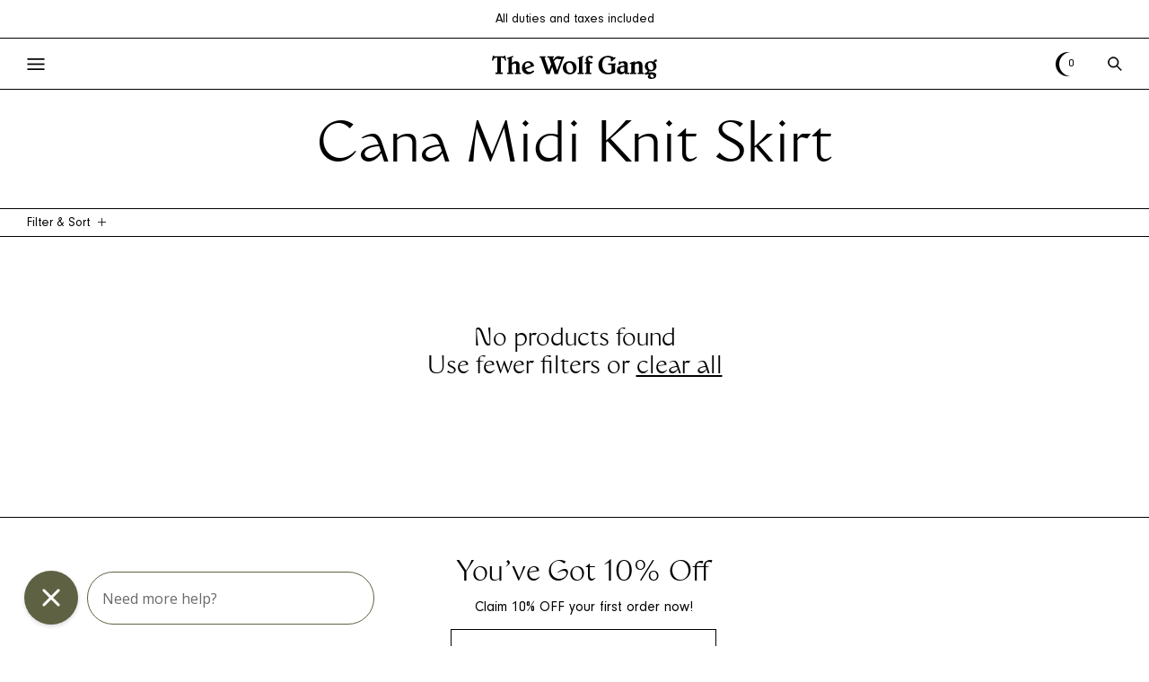

--- FILE ---
content_type: text/html; charset=utf-8
request_url: https://thewolfgang.com/collections/product-cana-midi-knit-skirt
body_size: 89047
content:
<!doctype html>
  <html class="no-js" lang="en">
    <head><meta charset="utf-8">
      <meta http-equiv="X-UA-Compatible" content="IE=edge">
      <meta name="viewport" content="width=device-width,initial-scale=1">
      <meta name="theme-color" content="">
      <link rel="canonical" href="https://thewolfgang.com/collections/product-cana-midi-knit-skirt">
      <link rel="preconnect" href="https://cdn.shopify.com" crossorigin>

      <script defer src="https://cdn.jsdelivr.net/npm/swiper@11/swiper-element-bundle.min.js"></script>
      <script defer src="//thewolfgang.com/cdn/shop/t/34/assets/ajaxinate.min.js?v=69145893314062996711750221779"></script><link rel="icon" type="image/png" href="//thewolfgang.com/cdn/shop/files/Vector.png?crop=center&height=32&v=1648860472&width=32"><link rel="preconnect" href="https://fonts.shopifycdn.com" crossorigin><title>
        Product: Cana Midi Knit Skirt
 &ndash; The Wolf Gang</title>
  
  <!-- Avada Boost Sales Script -->
  
      


          
          
          
          
          
          
          
          
          
          <script>
            const AVADA_ENHANCEMENTS = {};
            AVADA_ENHANCEMENTS.contentProtection = false;
            AVADA_ENHANCEMENTS.hideCheckoutButon = false;
            AVADA_ENHANCEMENTS.cartSticky = false;
            AVADA_ENHANCEMENTS.multiplePixelStatus = false;
            AVADA_ENHANCEMENTS.inactiveStatus = false;
            AVADA_ENHANCEMENTS.cartButtonAnimationStatus = false;
            AVADA_ENHANCEMENTS.whatsappStatus = false;
            AVADA_ENHANCEMENTS.messengerStatus = false;
            AVADA_ENHANCEMENTS.livechatStatus = false;
          </script>
















      <script>
        const AVADA_CDT = {};
        AVADA_CDT.template = "collection";
        AVADA_CDT.collections = [];
        

        const AVADA_INVQTY = {};
        

        AVADA_CDT.cartitem = 0;
        AVADA_CDT.moneyformat = `<span class=money>\${{amount}}</span>`;
        AVADA_CDT.cartTotalPrice = 0;
        

        window.AVADA_BADGES = window.AVADA_BADGES || {};
        window.AVADA_BADGES = [{"badgesSmartSelector":false,"cartPosition":"","headingColor":"#232323","showBadgeBorder":false,"badgeWidth":"full-width","homePagePosition":"","showHeaderText":true,"font":"default","headingSize":16,"isSetCustomWidthMobile":false,"badgePageType":"product","badgeList":["https:\/\/cdn1.avada.io\/boost-sales\/visa.svg","https:\/\/cdn1.avada.io\/boost-sales\/mastercard.svg","https:\/\/cdn1.avada.io\/boost-sales\/americanexpress.svg","https:\/\/cdn1.avada.io\/boost-sales\/discover.svg","https:\/\/cdn1.avada.io\/boost-sales\/paypal.svg","https:\/\/cdn1.avada.io\/boost-sales\/applepay.svg","https:\/\/cdn1.avada.io\/boost-sales\/googlepay.svg"],"homePageInlinePosition":"after","description":"Increase a sense of urgency and boost conversation rate on each product page. ","badgeBorderColor":"#e1e1e1","customWidthSizeInMobile":450,"inlinePosition":"after","status":true,"badgeCustomSize":70,"position":"","showBadges":true,"badgeSize":"small","createdAt":"2022-11-24T07:43:09.022Z","headerText":"Secure Checkout With","cartInlinePosition":"after","removeBranding":true,"textAlign":"avada-align-center","badgeStyle":"color","collectionPagePosition":"","badgeBorderRadius":3,"shopId":"FXBHLvkOo72ZxVtFtOLu","collectionPageInlinePosition":"after","badgeEffect":"","priority":"0","shopDomain":"thewolfgangonlinestore.myshopify.com","customWidthSize":450,"name":"Product Pages","id":"RzFoXT1npBgPcIvYwqhW"},{"badgeCustomSize":40,"badgeStyle":"color","customWidthSize":450,"cartPosition":"","headingSize":16,"textAlign":"avada-align-center","createdAt":"2022-11-24T07:43:08.826Z","status":true,"badgeBorderRadius":3,"font":"default","shopId":"FXBHLvkOo72ZxVtFtOLu","badgesSmartSelector":false,"headingColor":"#232323","position":"","collectionPagePosition":"","inlinePosition":"after","badgePageType":"footer","description":"Win customers' trust from every pages by showing various trust badges at website's footer.","homePageInlinePosition":"after","showHeaderText":true,"name":"Footer","priority":"0","customWidthSizeInMobile":450,"badgeBorderColor":"#e1e1e1","showBadgeBorder":false,"headerText":"","shopDomain":"thewolfgangonlinestore.myshopify.com","homePagePosition":"","badgeList":["https:\/\/cdn1.avada.io\/boost-sales\/visa.svg","https:\/\/cdn1.avada.io\/boost-sales\/mastercard.svg","https:\/\/cdn1.avada.io\/boost-sales\/americanexpress.svg","https:\/\/cdn1.avada.io\/boost-sales\/discover.svg","https:\/\/cdn1.avada.io\/boost-sales\/paypal.svg","https:\/\/cdn1.avada.io\/boost-sales\/applepay.svg","https:\/\/cdn1.avada.io\/boost-sales\/googlepay.svg"],"showBadges":true,"badgeSize":"custom","removeBranding":true,"collectionPageInlinePosition":"after","selectedPreset":"Payment 1","isSetCustomWidthMobile":false,"cartInlinePosition":"after","badgeEffect":"","badgeWidth":"full-width","id":"nXGx5goeZvLtgaJv3Czl"}];

        window.AVADA_GENERAL_SETTINGS = window.AVADA_GENERAL_SETTINGS || {};
        window.AVADA_GENERAL_SETTINGS = null;

        window.AVADA_COUNDOWNS = window.AVADA_COUNDOWNS || {};
        window.AVADA_COUNDOWNS = [{},{},{"id":"1YlQ6Y4YVQyzNDqvajH3","categoryTxtDatePos":"txt_outside_box","manualDisplayPosition":"form[action='\/cart\/add']","numbBorderRadius":0,"showCountdownTimer":true,"numbBorderWidth":1,"saleCustomHours":"00","collectionPagePosition":"","priority":"0","categoryNumberSize":14,"inlinePosition":"after","collectionPageInlinePosition":"after","categoryTxtDateSize":8,"categoryNumbHeight":30,"textAlign":"text-center","numbBorderColor":"#cccccc","status":true,"shopDomain":"thewolfgangonlinestore.myshopify.com","createdAt":"2022-11-24T07:43:08.933Z","description":"Increase urgency and boost conversions for each product page.","txtDatePos":"txt_outside_box","minutesText":"Minutes","txtDateSize":16,"stockType":"real_stock","saleCustomDays":"00","hoursText":"Hours","displayType":"ALL_PRODUCT","stockTextBefore":"Only {{stock_qty}} left in stock. Hurry up 🔥","headingColor":"#0985C5","showInventoryCountdown":true,"saleCustomSeconds":"59","productExcludeIds":[],"numbColor":"#122234","numbHeight":60,"removeBranding":true,"categoryUseDefaultSize":true,"countdownSmartSelector":false,"daysText":"Days","displayLayout":"square-countdown","numbWidth":60,"timeUnits":"unit-dhms","headingSize":30,"linkText":"Hurry! sale ends in","saleCustomMinutes":"10","txtDateColor":"#122234","name":"Product Pages","secondsText":"Seconds","stockTextColor":"#122234","useDefaultSize":true,"position":"form[action='\/cart\/add']","numbBgColor":"#ffffff","saleDateType":"date-custom","countdownTextBottom":"","shopId":"FXBHLvkOo72ZxVtFtOLu","productIds":[],"countdownEndAction":"HIDE_COUNTDOWN","categoryNumbWidth":30,"manualDisplayPlacement":"after","stockTextSize":16,"conditions":{"conditions":[{"type":"TITLE","value":"","operation":"CONTAINS"}],"type":"ALL"}}];

        window.AVADA_STOCK_COUNTDOWNS = window.AVADA_STOCK_COUNTDOWNS || {};
        window.AVADA_STOCK_COUNTDOWNS = {};

        window.AVADA_COUNDOWNS_V2 = window.AVADA_COUNDOWNS_V2 || {};
        window.AVADA_COUNDOWNS_V2 = [{"id":"RtOUTX8SrCj1zGo7lzb3","specificProductIds":[{"image":{"src":"https:\/\/cdn.shopify.com\/s\/files\/1\/0591\/3791\/7096\/products\/TCTheWolfGang23Q1Caracolito-CanaStraplessKnitTopBauhausMint-0944.jpg?v=1668988963"},"options":[{"position":1,"product_id":7357422436520,"name":"Size","id":9466221592744,"values":["XS","S","M","L","XL"]},{"values":["Bauhaus Mint"],"id":9466222674088,"name":"Colour","position":2,"product_id":7357422436520}],"handle":"cana-strapless-knit-top-bauhaus-mint","variants":[{"title":"XS \/ Bauhaus Mint","option1":"XS","src":"https:\/\/cdn.shopify.com\/s\/files\/1\/0591\/3791\/7096\/products\/TCTheWolfGang23Q1Caracolito-CanaStraplessKnitTopBauhausMint-0944.jpg?v=1668988963","id":42039683711144,"option2":"Bauhaus Mint","price":"119.20","inventory_quantity":3,"option3":null},{"title":"S \/ Bauhaus Mint","id":42039683743912,"option3":null,"price":"119.20","src":"https:\/\/cdn.shopify.com\/s\/files\/1\/0591\/3791\/7096\/products\/TCTheWolfGang23Q1Caracolito-CanaStraplessKnitTopBauhausMint-0946.jpg?v=1668988975","option2":"Bauhaus Mint","inventory_quantity":7,"option1":"S"},{"option2":"Bauhaus Mint","price":"119.20","option1":"M","inventory_quantity":8,"src":"https:\/\/cdn.shopify.com\/s\/files\/1\/0591\/3791\/7096\/products\/TCTheWolfGang23Q1Caracolito-CanaStraplessKnitTopBauhausMint-0950.jpg?v=1668988975","option3":null,"title":"M \/ Bauhaus Mint","id":42039683776680},{"option1":"L","src":"https:\/\/cdn.shopify.com\/s\/files\/1\/0591\/3791\/7096\/products\/TCTheWolfGang23Q1Caracolito-CanaStraplessKnitTopBauhausMint-0951.jpg?v=1668988975","price":"119.20","id":42039683809448,"title":"L \/ Bauhaus Mint","option2":"Bauhaus Mint","inventory_quantity":4,"option3":null},{"option3":null,"option1":"XL","title":"XL \/ Bauhaus Mint","option2":"Bauhaus Mint","price":"119.20","id":42039683842216,"src":null,"inventory_quantity":1}],"images":[{"position":1,"width":1200,"updated_at":"2022-11-21T10:32:43+10:30","alt":null,"admin_graphql_api_id":"gid:\/\/shopify\/ProductImage\/34335462949032","src":"https:\/\/cdn.shopify.com\/s\/files\/1\/0591\/3791\/7096\/products\/TCTheWolfGang23Q1Caracolito-CanaStraplessKnitTopBauhausMint-0944.jpg?v=1668988963","variant_ids":[],"created_at":"2022-08-23T12:32:30+09:30","id":34335462949032,"product_id":7357422436520,"height":1800},{"height":1800,"created_at":"2022-11-21T10:32:09+10:30","src":"https:\/\/cdn.shopify.com\/s\/files\/1\/0591\/3791\/7096\/products\/TCTheWolfGang23Q1Caracolito-CanaStraplessKnitTopBauhausMint-0946.jpg?v=1668988975","updated_at":"2022-11-21T10:32:55+10:30","alt":null,"id":34954533896360,"width":1200,"variant_ids":[],"admin_graphql_api_id":"gid:\/\/shopify\/ProductImage\/34954533896360","position":3,"product_id":7357422436520},{"product_id":7357422436520,"width":1200,"id":34954533994664,"updated_at":"2022-11-21T10:32:55+10:30","src":"https:\/\/cdn.shopify.com\/s\/files\/1\/0591\/3791\/7096\/products\/TCTheWolfGang23Q1Caracolito-CanaStraplessKnitTopBauhausMint-0950.jpg?v=1668988975","admin_graphql_api_id":"gid:\/\/shopify\/ProductImage\/34954533994664","position":4,"alt":null,"created_at":"2022-11-21T10:32:12+10:30","height":1800,"variant_ids":[]},{"product_id":7357422436520,"position":5,"updated_at":"2022-11-21T10:32:55+10:30","src":"https:\/\/cdn.shopify.com\/s\/files\/1\/0591\/3791\/7096\/products\/TCTheWolfGang23Q1Caracolito-CanaStraplessKnitTopBauhausMint-0951.jpg?v=1668988975","created_at":"2022-11-21T10:32:14+10:30","variant_ids":[],"height":1800,"width":1200,"admin_graphql_api_id":"gid:\/\/shopify\/ProductImage\/34954534125736","id":34954534125736,"alt":null}],"title":"Cana Strapless Knit Top - Bauhaus Mint","id":7357422436520},{"variants":[{"id":42039677747368,"inventory_quantity":5,"option1":"XS","option2":"Bauhaus Dahlia\/Latte","src":"https:\/\/cdn.shopify.com\/s\/files\/1\/0591\/3791\/7096\/products\/TCTheWolfGang23Q1Caracolito-CanaStraplessKnitTopBauhausDahlia-RavelloPantOlive-0759-Edit.jpg?v=1668992328","price":"119.20","title":"XS \/ Bauhaus Dahlia\/Latte","option3":null},{"option1":"S","title":"S \/ Bauhaus Dahlia\/Latte","option3":null,"id":42039677812904,"option2":"Bauhaus Dahlia\/Latte","src":"https:\/\/cdn.shopify.com\/s\/files\/1\/0591\/3791\/7096\/products\/The-Wolf-Gang-23Q1-Caracolito-Hermosa-Shirt-Bauhaus-Dahlia-Cana-Knit-Tube-Top-Bauhaus-Dahlia-3038copy_6f63229f-9154-47c1-9a4c-147f0fba703a.jpg?v=1668996812","price":"119.20","inventory_quantity":2},{"id":42039677878440,"src":"https:\/\/cdn.shopify.com\/s\/files\/1\/0591\/3791\/7096\/products\/TCTheWolfGang23Q1Caracolito-CanaStraplessKnitTopBauhausDahlia-RavelloPantOlive-0751.jpg?v=1668992328","option2":"Bauhaus Dahlia\/Latte","title":"M \/ Bauhaus Dahlia\/Latte","option3":null,"option1":"M","inventory_quantity":8,"price":"119.20"},{"option2":"Bauhaus Dahlia\/Latte","title":"L \/ Bauhaus Dahlia\/Latte","option3":null,"option1":"L","src":"https:\/\/cdn.shopify.com\/s\/files\/1\/0591\/3791\/7096\/products\/TCTheWolfGang23Q1Caracolito-CanaStraplessKnitTopBauhausDahlia-RavelloPantOlive-0754.jpg?v=1668992328","id":42039677943976,"inventory_quantity":1,"price":"119.20"},{"option1":"XL","option2":"Bauhaus Dahlia\/Latte","price":"119.20","title":"XL \/ Bauhaus Dahlia\/Latte","id":42039678042280,"inventory_quantity":1,"src":"https:\/\/cdn.shopify.com\/s\/files\/1\/0591\/3791\/7096\/products\/TCTheWolfGang23Q1Caracolito-CanaStraplessKnitTopBauhausDahlia-RavelloPantOlive-0747.jpg?v=1668996812","option3":null}],"image":{"src":"https:\/\/cdn.shopify.com\/s\/files\/1\/0591\/3791\/7096\/products\/TCTheWolfGang23Q1Caracolito-CanaStraplessKnitTopBauhausDahlia-RavelloPantOlive-0759-Edit.jpg?v=1668992328"},"handle":"cana-strapless-knit-top-bauhaus-dahlia-latte","options":[{"values":["XS","S","M","L","XL"],"product_id":7357422338216,"name":"Size","position":1,"id":9466221461672},{"values":["Bauhaus Dahlia\/Latte"],"position":2,"name":"Colour","id":9466221494440,"product_id":7357422338216}],"title":"Cana Strapless Knit Top - Bauhaus Dahlia\/Latte","images":[{"variant_ids":[],"src":"https:\/\/cdn.shopify.com\/s\/files\/1\/0591\/3791\/7096\/products\/TCTheWolfGang23Q1Caracolito-CanaStraplessKnitTopBauhausDahlia-RavelloPantOlive-0759-Edit.jpg?v=1668992328","height":1800,"updated_at":"2022-11-21T11:28:48+10:30","alt":null,"position":1,"created_at":"2022-11-21T11:28:19+10:30","width":1200,"admin_graphql_api_id":"gid:\/\/shopify\/ProductImage\/34954779492520","product_id":7357422338216,"id":34954779492520},{"variant_ids":[],"alt":null,"created_at":"2022-11-21T12:43:32+10:30","updated_at":"2022-11-21T12:43:32+10:30","position":2,"id":34955144462504,"admin_graphql_api_id":"gid:\/\/shopify\/ProductImage\/34955144462504","src":"https:\/\/cdn.shopify.com\/s\/files\/1\/0591\/3791\/7096\/products\/The-Wolf-Gang-23Q1-Caracolito-Hermosa-Shirt-Bauhaus-Dahlia-Cana-Knit-Tube-Top-Bauhaus-Dahlia-3038copy_6f63229f-9154-47c1-9a4c-147f0fba703a.jpg?v=1668996812","width":1334,"height":2000,"product_id":7357422338216},{"id":34954779459752,"admin_graphql_api_id":"gid:\/\/shopify\/ProductImage\/34954779459752","position":3,"alt":null,"updated_at":"2022-11-21T11:28:48+10:30","width":1200,"src":"https:\/\/cdn.shopify.com\/s\/files\/1\/0591\/3791\/7096\/products\/TCTheWolfGang23Q1Caracolito-CanaStraplessKnitTopBauhausDahlia-RavelloPantOlive-0751.jpg?v=1668992328","created_at":"2022-11-21T11:28:19+10:30","variant_ids":[],"height":1800,"product_id":7357422338216},{"updated_at":"2022-11-21T11:28:48+10:30","width":1200,"height":1800,"variant_ids":[],"position":4,"admin_graphql_api_id":"gid:\/\/shopify\/ProductImage\/34954779328680","created_at":"2022-11-21T11:28:18+10:30","alt":null,"id":34954779328680,"src":"https:\/\/cdn.shopify.com\/s\/files\/1\/0591\/3791\/7096\/products\/TCTheWolfGang23Q1Caracolito-CanaStraplessKnitTopBauhausDahlia-RavelloPantOlive-0754.jpg?v=1668992328","product_id":7357422338216},{"created_at":"2022-11-21T11:28:18+10:30","updated_at":"2022-11-21T12:43:32+10:30","id":34954779361448,"src":"https:\/\/cdn.shopify.com\/s\/files\/1\/0591\/3791\/7096\/products\/TCTheWolfGang23Q1Caracolito-CanaStraplessKnitTopBauhausDahlia-RavelloPantOlive-0747.jpg?v=1668996812","product_id":7357422338216,"alt":null,"position":5,"variant_ids":[],"height":1800,"admin_graphql_api_id":"gid:\/\/shopify\/ProductImage\/34954779361448","width":1200},{"created_at":"2022-08-23T12:29:09+09:30","src":"https:\/\/cdn.shopify.com\/s\/files\/1\/0591\/3791\/7096\/products\/TCTheWolfGang23Q1Caracolito-CanaStraplessKnitTopBauhausDahlia-RavelloPantOlive-0744.jpg?v=1668996812","variant_ids":[],"position":6,"width":1200,"updated_at":"2022-11-21T12:43:32+10:30","admin_graphql_api_id":"gid:\/\/shopify\/ProductImage\/34335458984104","alt":null,"product_id":7357422338216,"id":34335458984104,"height":1800},{"src":"https:\/\/cdn.shopify.com\/s\/files\/1\/0591\/3791\/7096\/products\/The-Wolf-Gang-23Q1-Caracolito-Hermosa-Shirt-Bauhaus-Dahlia-Cana-Knit-Tube-Top-Bauhaus-Dahlia-2963copy.jpg?v=1668996812","variant_ids":[],"alt":null,"height":2000,"position":7,"admin_graphql_api_id":"gid:\/\/shopify\/ProductImage\/34342492209320","id":34342492209320,"product_id":7357422338216,"updated_at":"2022-11-21T12:43:32+10:30","width":1334,"created_at":"2022-08-24T10:33:52+09:30"},{"variant_ids":[],"updated_at":"2022-11-21T12:43:32+10:30","created_at":"2022-08-24T10:33:53+09:30","product_id":7357422338216,"id":34342492340392,"position":8,"height":2000,"alt":null,"src":"https:\/\/cdn.shopify.com\/s\/files\/1\/0591\/3791\/7096\/products\/The-Wolf-Gang-23Q1-Caracolito-Amalia-Knit-Long-Sleeve-Dahlia-Cana-Tube-Top-Bauhaus-Dahlia-3692copy.jpg?v=1668996812","width":1334,"admin_graphql_api_id":"gid:\/\/shopify\/ProductImage\/34342492340392"}],"id":7357422338216},{"title":"Cana Long Sleeve Knit Dress - Bauhaus Dahlia","variants":[{"inventory_quantity":8,"price":"174.30","option3":null,"id":42039243931816,"option1":"XS","title":"XS \/ Bauhaus Dahlia","option2":"Bauhaus Dahlia","src":"https:\/\/cdn.shopify.com\/s\/files\/1\/0591\/3791\/7096\/products\/FBTheWolfGang23Q1Caracolito-CanaLongSleeveKnitDressDahlia-0769-Edit-Edit.jpg?v=1668996849"},{"inventory_quantity":13,"title":"S \/ Bauhaus Dahlia","option2":"Bauhaus Dahlia","id":42039243964584,"price":"174.30","option3":null,"src":"https:\/\/cdn.shopify.com\/s\/files\/1\/0591\/3791\/7096\/products\/FBTheWolfGang23Q1Caracolito-CanaLongSleeveKnitDressDahlia-0773-Edit-Edit.jpg?v=1668992409","option1":"S"},{"option2":"Bauhaus Dahlia","option3":null,"option1":"M","src":"https:\/\/cdn.shopify.com\/s\/files\/1\/0591\/3791\/7096\/products\/FBTheWolfGang23Q1Caracolito-CanaLongSleeveKnitDressDahlia-0792.jpg?v=1668996849","id":42039243997352,"title":"M \/ Bauhaus Dahlia","inventory_quantity":12,"price":"174.30"},{"src":null,"option1":"L","price":"174.30","option3":null,"id":42039244030120,"title":"L \/ Bauhaus Dahlia","inventory_quantity":8,"option2":"Bauhaus Dahlia"},{"inventory_quantity":3,"src":null,"price":"174.30","id":42039244062888,"title":"XL \/ Bauhaus Dahlia","option2":"Bauhaus Dahlia","option1":"XL","option3":null}],"image":{"src":"https:\/\/cdn.shopify.com\/s\/files\/1\/0591\/3791\/7096\/products\/FBTheWolfGang23Q1Caracolito-CanaLongSleeveKnitDressDahlia-0769-Edit-Edit.jpg?v=1668996849"},"images":[{"src":"https:\/\/cdn.shopify.com\/s\/files\/1\/0591\/3791\/7096\/products\/FBTheWolfGang23Q1Caracolito-CanaLongSleeveKnitDressDahlia-0769-Edit-Edit.jpg?v=1668996849","id":34954786406568,"alt":null,"width":1200,"position":1,"admin_graphql_api_id":"gid:\/\/shopify\/ProductImage\/34954786406568","product_id":7357285892264,"height":1800,"updated_at":"2022-11-21T12:44:09+10:30","variant_ids":[],"created_at":"2022-11-21T11:30:03+10:30"},{"src":"https:\/\/cdn.shopify.com\/s\/files\/1\/0591\/3791\/7096\/products\/FBTheWolfGang23Q1Caracolito-CanaLongSleeveKnitDressDahlia-0773-Edit-Edit.jpg?v=1668992409","admin_graphql_api_id":"gid:\/\/shopify\/ProductImage\/34954786308264","height":1800,"width":1200,"variant_ids":[],"created_at":"2022-11-21T11:30:03+10:30","alt":null,"product_id":7357285892264,"id":34954786308264,"position":3,"updated_at":"2022-11-21T11:30:09+10:30"},{"src":"https:\/\/cdn.shopify.com\/s\/files\/1\/0591\/3791\/7096\/products\/FBTheWolfGang23Q1Caracolito-CanaLongSleeveKnitDressDahlia-0792.jpg?v=1668996849","product_id":7357285892264,"created_at":"2022-11-21T11:30:03+10:30","updated_at":"2022-11-21T12:44:09+10:30","alt":null,"variant_ids":[],"height":1800,"id":34954786341032,"position":4,"admin_graphql_api_id":"gid:\/\/shopify\/ProductImage\/34954786341032","width":1200}],"handle":"cana-long-sleeve-knit-dress-bauhaus-dahlia","id":7357285892264,"options":[{"values":["XS","S","M","L","XL"],"position":1,"product_id":7357285892264,"id":9466068402344,"name":"Size"},{"values":["Bauhaus Dahlia"],"id":9466068435112,"name":"Colour","product_id":7357285892264,"position":2}]},{"variants":[{"option2":"Bauhaus Mint","inventory_quantity":8,"title":"XS \/ Bauhaus Mint","price":"174.30","option1":"XS","id":42039234461864,"src":"https:\/\/cdn.shopify.com\/s\/files\/1\/0591\/3791\/7096\/products\/FBTheWolfGang23Q1Caracolito-CanaLongSleeveKnitDressMint-0909.jpg?v=1668988437","option3":null},{"inventory_quantity":11,"option1":"S","option2":"Bauhaus Mint","id":42039234494632,"title":"S \/ Bauhaus Mint","src":"https:\/\/cdn.shopify.com\/s\/files\/1\/0591\/3791\/7096\/products\/FBTheWolfGang23Q1Caracolito-CanaLongSleeveKnitDressMint-0898.jpg?v=1668996850","price":"174.30","option3":null},{"option2":"Bauhaus Mint","option1":"M","id":42039234527400,"inventory_quantity":6,"src":"https:\/\/cdn.shopify.com\/s\/files\/1\/0591\/3791\/7096\/products\/FBTheWolfGang23Q1Caracolito-CanaLongSleeveKnitDressMint-0895.jpg?v=1668996850","title":"M \/ Bauhaus Mint","price":"174.30","option3":null},{"option3":null,"inventory_quantity":7,"option2":"Bauhaus Mint","id":42039234560168,"option1":"L","title":"L \/ Bauhaus Mint","src":"https:\/\/cdn.shopify.com\/s\/files\/1\/0591\/3791\/7096\/products\/FBTheWolfGang23Q1Caracolito-CanaLongSleeveKnitDressMint-0901.jpg?v=1668988437","price":"174.30"},{"price":"174.30","option3":null,"title":"XL \/ Bauhaus Mint","src":"https:\/\/cdn.shopify.com\/s\/files\/1\/0591\/3791\/7096\/products\/The-Wolf-Gang-23Q1-Caracolito-Cana-Knit-Slong-Sleeve-Dress-Bauhaus-Mint-3291copy.jpg?v=1668996850","id":42039234592936,"option2":"Bauhaus Mint","inventory_quantity":1,"option1":"XL"}],"image":{"src":"https:\/\/cdn.shopify.com\/s\/files\/1\/0591\/3791\/7096\/products\/FBTheWolfGang23Q1Caracolito-CanaLongSleeveKnitDressMint-0909.jpg?v=1668988437"},"options":[{"id":9466066141352,"values":["XS","S","M","L","XL"],"position":1,"name":"Size","product_id":7357283958952},{"position":2,"id":9466066174120,"name":"Colour","product_id":7357283958952,"values":["Bauhaus Mint"]}],"id":7357283958952,"title":"Cana Long Sleeve Knit Dress - Bauhaus Mint","handle":"cana-long-sleeve-knit-dress-bauhaus-mint","images":[{"id":34954503159976,"src":"https:\/\/cdn.shopify.com\/s\/files\/1\/0591\/3791\/7096\/products\/FBTheWolfGang23Q1Caracolito-CanaLongSleeveKnitDressMint-0909.jpg?v=1668988437","updated_at":"2022-11-21T10:23:57+10:30","position":1,"width":1200,"product_id":7357283958952,"admin_graphql_api_id":"gid:\/\/shopify\/ProductImage\/34954503159976","variant_ids":[],"alt":null,"created_at":"2022-11-21T10:23:50+10:30","height":1800},{"width":1200,"height":1800,"variant_ids":[],"alt":null,"id":34954502144168,"created_at":"2022-11-21T10:23:29+10:30","updated_at":"2022-11-21T12:44:10+10:30","src":"https:\/\/cdn.shopify.com\/s\/files\/1\/0591\/3791\/7096\/products\/FBTheWolfGang23Q1Caracolito-CanaLongSleeveKnitDressMint-0898.jpg?v=1668996850","position":3,"admin_graphql_api_id":"gid:\/\/shopify\/ProductImage\/34954502144168","product_id":7357283958952},{"variant_ids":[],"updated_at":"2022-11-21T12:44:10+10:30","alt":null,"position":4,"product_id":7357283958952,"created_at":"2022-11-21T10:23:26+10:30","admin_graphql_api_id":"gid:\/\/shopify\/ProductImage\/34954502045864","width":1200,"src":"https:\/\/cdn.shopify.com\/s\/files\/1\/0591\/3791\/7096\/products\/FBTheWolfGang23Q1Caracolito-CanaLongSleeveKnitDressMint-0895.jpg?v=1668996850","id":34954502045864,"height":1800},{"src":"https:\/\/cdn.shopify.com\/s\/files\/1\/0591\/3791\/7096\/products\/FBTheWolfGang23Q1Caracolito-CanaLongSleeveKnitDressMint-0901.jpg?v=1668988437","position":5,"alt":null,"product_id":7357283958952,"height":1800,"id":34954502308008,"admin_graphql_api_id":"gid:\/\/shopify\/ProductImage\/34954502308008","variant_ids":[],"created_at":"2022-11-21T10:23:32+10:30","width":1200,"updated_at":"2022-11-21T10:23:57+10:30"},{"created_at":"2022-08-24T10:31:25+09:30","id":34342486966440,"variant_ids":[],"width":1334,"updated_at":"2022-11-21T12:44:10+10:30","src":"https:\/\/cdn.shopify.com\/s\/files\/1\/0591\/3791\/7096\/products\/The-Wolf-Gang-23Q1-Caracolito-Cana-Knit-Slong-Sleeve-Dress-Bauhaus-Mint-3291copy.jpg?v=1668996850","height":2000,"admin_graphql_api_id":"gid:\/\/shopify\/ProductImage\/34342486966440","position":6,"product_id":7357283958952,"alt":null},{"updated_at":"2022-11-21T12:44:10+10:30","width":2000,"id":34342487228584,"position":7,"admin_graphql_api_id":"gid:\/\/shopify\/ProductImage\/34342487228584","height":1334,"src":"https:\/\/cdn.shopify.com\/s\/files\/1\/0591\/3791\/7096\/products\/The-Wolf-Gang-23Q1-Caracolito-Cana-Knit-Slong-Sleeve-Dress-Bauhaus-Mint-3234copy.jpg?v=1668996850","alt":null,"created_at":"2022-08-24T10:31:34+09:30","product_id":7357283958952,"variant_ids":[]}]},{"id":7357282681000,"handle":"cana-one-shoulder-knit-dress-bauhaus-dahlia","options":[{"id":9466064765096,"position":1,"values":["XS","S","M","L","XL"],"product_id":7357282681000,"name":"Size"},{"position":2,"id":9466064797864,"values":["Bauhaus Dahlia"],"name":"Colour","product_id":7357282681000}],"image":{"src":"https:\/\/cdn.shopify.com\/s\/files\/1\/0591\/3791\/7096\/products\/FBTheWolfGang23Q1Caracolito-CanaOneShoulderKnitDressBauhausDahlia-0700-Edit.jpg?v=1661302911"},"title":"Cana One Shoulder Knit Dress - Bauhaus Dahlia","variants":[{"id":42039229481128,"option1":"XS","src":"https:\/\/cdn.shopify.com\/s\/files\/1\/0591\/3791\/7096\/products\/FBTheWolfGang23Q1Caracolito-CanaOneShoulderKnitDressBauhausDahlia-0700-Edit.jpg?v=1661302911","option2":"Bauhaus Dahlia","option3":null,"inventory_quantity":2,"price":"159.20","title":"XS \/ Bauhaus Dahlia"},{"price":"159.20","id":42039229513896,"option1":"S","option2":"Bauhaus Dahlia","inventory_quantity":4,"src":"https:\/\/cdn.shopify.com\/s\/files\/1\/0591\/3791\/7096\/products\/FBTheWolfGang23Q1Caracolito-CanaOneShoulderKnitDressBauhausDahlia-0707.jpg?v=1668996852","title":"S \/ Bauhaus Dahlia","option3":null},{"inventory_quantity":9,"src":"https:\/\/cdn.shopify.com\/s\/files\/1\/0591\/3791\/7096\/products\/FBTheWolfGang23Q1Caracolito-CanaOneShoulderKnitDressBauhausDahlia-0710.jpg?v=1668996852","id":42039229546664,"title":"M \/ Bauhaus Dahlia","option1":"M","option3":null,"option2":"Bauhaus Dahlia","price":"159.20"},{"price":"159.20","src":"https:\/\/cdn.shopify.com\/s\/files\/1\/0591\/3791\/7096\/products\/The-Wolf-Gang-23Q1-Caracolito-Cana-One-Shoulder-Mini-Dress-Bauhaus-Dahlia-4878copy.jpg?v=1668996852","option3":null,"title":"L \/ Bauhaus Dahlia","id":42039229579432,"option1":"L","option2":"Bauhaus Dahlia","inventory_quantity":1},{"price":"159.20","title":"XL \/ Bauhaus Dahlia","id":42039229612200,"option3":null,"src":"https:\/\/cdn.shopify.com\/s\/files\/1\/0591\/3791\/7096\/products\/The-Wolf-Gang-23Q1-Caracolito-Cana-One-Shoulder-Mini-Dress-Bauhaus-Dahlia-4899copy.jpg?v=1668996852","option2":"Bauhaus Dahlia","inventory_quantity":1,"option1":"XL"}],"images":[{"id":34335453118632,"src":"https:\/\/cdn.shopify.com\/s\/files\/1\/0591\/3791\/7096\/products\/FBTheWolfGang23Q1Caracolito-CanaOneShoulderKnitDressBauhausDahlia-0700-Edit.jpg?v=1661302911","variant_ids":[],"height":1800,"position":1,"updated_at":"2022-08-24T10:31:51+09:30","width":1200,"alt":null,"product_id":7357282681000,"created_at":"2022-08-23T12:24:30+09:30","admin_graphql_api_id":"gid:\/\/shopify\/ProductImage\/34335453118632"},{"updated_at":"2022-11-21T12:44:12+10:30","admin_graphql_api_id":"gid:\/\/shopify\/ProductImage\/34335453085864","src":"https:\/\/cdn.shopify.com\/s\/files\/1\/0591\/3791\/7096\/products\/FBTheWolfGang23Q1Caracolito-CanaOneShoulderKnitDressBauhausDahlia-0707.jpg?v=1668996852","height":1800,"product_id":7357282681000,"variant_ids":[],"created_at":"2022-08-23T12:24:29+09:30","alt":null,"id":34335453085864,"position":6,"width":1200},{"height":1800,"src":"https:\/\/cdn.shopify.com\/s\/files\/1\/0591\/3791\/7096\/products\/FBTheWolfGang23Q1Caracolito-CanaOneShoulderKnitDressBauhausDahlia-0710.jpg?v=1668996852","id":34335453053096,"variant_ids":[],"position":7,"width":1200,"product_id":7357282681000,"updated_at":"2022-11-21T12:44:12+10:30","admin_graphql_api_id":"gid:\/\/shopify\/ProductImage\/34335453053096","created_at":"2022-08-23T12:24:29+09:30","alt":null},{"alt":null,"position":8,"created_at":"2022-08-24T10:32:21+09:30","src":"https:\/\/cdn.shopify.com\/s\/files\/1\/0591\/3791\/7096\/products\/The-Wolf-Gang-23Q1-Caracolito-Cana-One-Shoulder-Mini-Dress-Bauhaus-Dahlia-4878copy.jpg?v=1668996852","width":1334,"height":2000,"id":34342488932520,"variant_ids":[],"admin_graphql_api_id":"gid:\/\/shopify\/ProductImage\/34342488932520","product_id":7357282681000,"updated_at":"2022-11-21T12:44:12+10:30"},{"updated_at":"2022-11-21T12:44:12+10:30","id":34342489030824,"variant_ids":[],"product_id":7357282681000,"src":"https:\/\/cdn.shopify.com\/s\/files\/1\/0591\/3791\/7096\/products\/The-Wolf-Gang-23Q1-Caracolito-Cana-One-Shoulder-Mini-Dress-Bauhaus-Dahlia-4899copy.jpg?v=1668996852","created_at":"2022-08-24T10:32:21+09:30","alt":null,"position":9,"height":2000,"admin_graphql_api_id":"gid:\/\/shopify\/ProductImage\/34342489030824","width":1334}]},{"options":[{"id":9466052509864,"name":"Size","product_id":7357273047208,"position":1,"values":["XS","S","M","L","XL"]},{"values":["Bauhaus Mint"],"position":2,"product_id":7357273047208,"id":9466052542632,"name":"Colour"}],"id":7357273047208,"variants":[{"option2":"Bauhaus Mint","src":"https:\/\/cdn.shopify.com\/s\/files\/1\/0591\/3791\/7096\/products\/FBTheWolfGang23Q1Caracolito-CanaOneShoulderKnitDressBauhausMint-0918.jpg?v=1668996866","option3":null,"id":42039170695336,"option1":"XS","price":"159.20","title":"XS \/ Bauhaus Mint","inventory_quantity":1},{"id":42039170728104,"src":"https:\/\/cdn.shopify.com\/s\/files\/1\/0591\/3791\/7096\/products\/FBTheWolfGang23Q1Caracolito-CanaOneShoulderKnitDressBauhausMint-0924.jpg?v=1668996866","price":"159.20","title":"S \/ Bauhaus Mint","option2":"Bauhaus Mint","option3":null,"option1":"S","inventory_quantity":4},{"inventory_quantity":3,"option2":"Bauhaus Mint","price":"159.20","src":"https:\/\/cdn.shopify.com\/s\/files\/1\/0591\/3791\/7096\/products\/FBTheWolfGang23Q1Caracolito-CanaOneShoulderKnitDressBauhausMint-0927.jpg?v=1668996866","option3":null,"option1":"M","title":"M \/ Bauhaus Mint","id":42039170760872},{"title":"L \/ Bauhaus Mint","id":42039170793640,"inventory_quantity":4,"option1":"L","price":"159.20","option2":"Bauhaus Mint","src":"https:\/\/cdn.shopify.com\/s\/files\/1\/0591\/3791\/7096\/products\/FBTheWolfGang23Q1Caracolito-CanaOneShoulderKnitDressBauhausMint-0930.jpg?v=1668996866","option3":null},{"option3":null,"option1":"XL","inventory_quantity":1,"price":"159.20","src":"https:\/\/cdn.shopify.com\/s\/files\/1\/0591\/3791\/7096\/products\/F2500003.jpg?v=1668996866","option2":"Bauhaus Mint","id":42039170826408,"title":"XL \/ Bauhaus Mint"}],"images":[{"created_at":"2022-11-21T10:22:22+10:30","width":1200,"height":1800,"admin_graphql_api_id":"gid:\/\/shopify\/ProductImage\/34954498703528","product_id":7357273047208,"id":34954498703528,"alt":null,"updated_at":"2022-11-21T12:44:26+10:30","position":4,"variant_ids":[],"src":"https:\/\/cdn.shopify.com\/s\/files\/1\/0591\/3791\/7096\/products\/FBTheWolfGang23Q1Caracolito-CanaOneShoulderKnitDressBauhausMint-0918.jpg?v=1668996866"},{"src":"https:\/\/cdn.shopify.com\/s\/files\/1\/0591\/3791\/7096\/products\/FBTheWolfGang23Q1Caracolito-CanaOneShoulderKnitDressBauhausMint-0924.jpg?v=1668996866","width":1200,"height":1800,"product_id":7357273047208,"position":5,"id":34954499031208,"updated_at":"2022-11-21T12:44:26+10:30","created_at":"2022-11-21T10:22:29+10:30","alt":null,"admin_graphql_api_id":"gid:\/\/shopify\/ProductImage\/34954499031208","variant_ids":[]},{"updated_at":"2022-11-21T12:44:26+10:30","admin_graphql_api_id":"gid:\/\/shopify\/ProductImage\/34335454134440","product_id":7357273047208,"id":34335454134440,"height":1800,"created_at":"2022-08-23T12:26:02+09:30","alt":null,"position":6,"variant_ids":[],"src":"https:\/\/cdn.shopify.com\/s\/files\/1\/0591\/3791\/7096\/products\/FBTheWolfGang23Q1Caracolito-CanaOneShoulderKnitDressBauhausMint-0927.jpg?v=1668996866","width":1200},{"height":1800,"position":7,"width":1200,"created_at":"2022-08-23T12:26:01+09:30","product_id":7357273047208,"variant_ids":[],"src":"https:\/\/cdn.shopify.com\/s\/files\/1\/0591\/3791\/7096\/products\/FBTheWolfGang23Q1Caracolito-CanaOneShoulderKnitDressBauhausMint-0930.jpg?v=1668996866","alt":null,"updated_at":"2022-11-21T12:44:26+10:30","id":34335454101672,"admin_graphql_api_id":"gid:\/\/shopify\/ProductImage\/34335454101672"},{"updated_at":"2022-11-21T12:44:26+10:30","id":34335456100520,"alt":null,"product_id":7357273047208,"height":3360,"created_at":"2022-08-23T12:27:17+09:30","width":2240,"position":8,"admin_graphql_api_id":"gid:\/\/shopify\/ProductImage\/34335456100520","variant_ids":[],"src":"https:\/\/cdn.shopify.com\/s\/files\/1\/0591\/3791\/7096\/products\/F2500003.jpg?v=1668996866"}],"handle":"cana-one-shoulder-knit-dress-bauhaus-mint","title":"Cana One Shoulder Knit Dress - Bauhaus Mint","image":{"src":"https:\/\/cdn.shopify.com\/s\/files\/1\/0591\/3791\/7096\/products\/FBTheWolfGang23Q1Caracolito-CanaOneShoulderKnitDressBauhausMint-0918.jpg?v=1668996866"}},{"variants":[{"id":41959228145832,"option2":"Candy","src":"https:\/\/cdn.shopify.com\/s\/files\/1\/0591\/3791\/7096\/products\/TheWolfGang_LaylaBoxBag_Candy_3.jpg?v=1660718125","price":"215.20","title":"OS \/ Candy","option1":"OS","inventory_quantity":2,"option3":null}],"title":"Layla Mini Box Bag - Candy","options":[{"id":9447062831272,"position":1,"product_id":7341369327784,"name":"Size","values":["OS"]},{"id":9447073546408,"name":"Colour","values":["Candy"],"product_id":7341369327784,"position":2}],"handle":"layla-mini-box-bag-candy","id":7341369327784,"image":{"src":"https:\/\/cdn.shopify.com\/s\/files\/1\/0591\/3791\/7096\/products\/TheWolfGang_LaylaBoxBag_Candy_3.jpg?v=1660718125"},"images":[{"updated_at":"2022-08-17T16:05:25+09:30","alt":null,"src":"https:\/\/cdn.shopify.com\/s\/files\/1\/0591\/3791\/7096\/products\/TheWolfGang_LaylaBoxBag_Candy_3.jpg?v=1660718125","created_at":"2022-08-17T16:05:04+09:30","height":1800,"product_id":7341369327784,"variant_ids":[],"width":1200,"position":1,"admin_graphql_api_id":"gid:\/\/shopify\/ProductImage\/34295672045736","id":34295672045736},{"variant_ids":[],"src":"https:\/\/cdn.shopify.com\/s\/files\/1\/0591\/3791\/7096\/products\/The-Wolf-Gang-Nouveau-22Q4-Estie-Knit-Set-Candy-Stripe-Estie-Knit-Shorts-andy-Stripe-Layla-Mini-Box-Bag-Candy-130A7704.jpg?v=1660718125","id":33047018176680,"width":1334,"product_id":7341369327784,"height":2000,"created_at":"2022-04-22T17:09:49+09:30","updated_at":"2022-08-17T16:05:25+09:30","position":2,"alt":null,"admin_graphql_api_id":"gid:\/\/shopify\/ProductImage\/33047018176680"},{"created_at":"2022-04-22T17:09:48+09:30","variant_ids":[],"id":33047018143912,"position":3,"width":1334,"height":2000,"src":"https:\/\/cdn.shopify.com\/s\/files\/1\/0591\/3791\/7096\/products\/The-Wolf-Gang-Nouveau-22Q4-Estie-Knit-Set-Candy-Stripe-Estie-Knit-Shorts-andy-Stripe-Layla-Mini-Box-Bag-Candy-130A7756.jpg?v=1660718125","alt":null,"admin_graphql_api_id":"gid:\/\/shopify\/ProductImage\/33047018143912","updated_at":"2022-08-17T16:05:25+09:30","product_id":7341369327784},{"alt":null,"width":1200,"height":1800,"admin_graphql_api_id":"gid:\/\/shopify\/ProductImage\/34295672078504","src":"https:\/\/cdn.shopify.com\/s\/files\/1\/0591\/3791\/7096\/products\/TheWolfGang_LaylaBoxBag_Candy_7.jpg?v=1660718125","position":4,"updated_at":"2022-08-17T16:05:25+09:30","product_id":7341369327784,"created_at":"2022-08-17T16:05:04+09:30","variant_ids":[],"id":34295672078504},{"width":1200,"admin_graphql_api_id":"gid:\/\/shopify\/ProductImage\/34295672012968","created_at":"2022-08-17T16:05:03+09:30","alt":null,"product_id":7341369327784,"height":1800,"src":"https:\/\/cdn.shopify.com\/s\/files\/1\/0591\/3791\/7096\/products\/TheWolfGang_LaylaBoxBag_Candy_4.jpg?v=1660718125","position":5,"id":34295672012968,"updated_at":"2022-08-17T16:05:25+09:30","variant_ids":[]},{"width":1200,"id":34295672209576,"alt":null,"height":1800,"position":6,"src":"https:\/\/cdn.shopify.com\/s\/files\/1\/0591\/3791\/7096\/products\/TheWolfGang_LaylaBoxBag_Candy_6.jpg?v=1660718125","product_id":7341369327784,"variant_ids":[],"created_at":"2022-08-17T16:05:05+09:30","updated_at":"2022-08-17T16:05:25+09:30","admin_graphql_api_id":"gid:\/\/shopify\/ProductImage\/34295672209576"},{"id":34295672144040,"src":"https:\/\/cdn.shopify.com\/s\/files\/1\/0591\/3791\/7096\/products\/TheWolfGang_LaylaBoxBag_Candy_1.jpg?v=1660718125","admin_graphql_api_id":"gid:\/\/shopify\/ProductImage\/34295672144040","height":1800,"position":7,"updated_at":"2022-08-17T16:05:25+09:30","created_at":"2022-08-17T16:05:04+09:30","product_id":7341369327784,"width":1200,"variant_ids":[],"alt":null}]},{"id":7360973799592,"variants":[{"option2":"Mint","price":"151.20","id":42054365806760,"inventory_quantity":3,"src":"https:\/\/cdn.shopify.com\/s\/files\/1\/0591\/3791\/7096\/products\/TheWolfGang_Caracolito_23Q1_AmaliaLongSleeveTopMint_CanaStraplessKnitTop_BauhausMint_30A1610_lowres.jpg?v=1668996791","title":"XS \/ Mint","option1":"XS","option3":null},{"price":"151.20","inventory_quantity":6,"title":"S \/ Mint","id":42054365839528,"option1":"S","src":"https:\/\/cdn.shopify.com\/s\/files\/1\/0591\/3791\/7096\/products\/TCTheWolfGang23Q1Caracolito-AmaliaLongSleeveTopMint-09631.jpg?v=1668989414","option2":"Mint","option3":null},{"inventory_quantity":6,"option3":null,"id":42054365872296,"src":"https:\/\/cdn.shopify.com\/s\/files\/1\/0591\/3791\/7096\/products\/TCTheWolfGang23Q1Caracolito-AmaliaLongSleeveTopMint-09651-Edit.jpg?v=1668989414","price":"151.20","title":"M \/ Mint","option2":"Mint","option1":"M"},{"option2":"Mint","option1":"L","id":42054365905064,"src":"https:\/\/cdn.shopify.com\/s\/files\/1\/0591\/3791\/7096\/products\/TheWolfGang_Caracolito_23Q1_AmaliaLongSleeveTopMint_CanaStraplessKnitTop_BauhausMint_30A1652_lowres.jpg?v=1668989414","price":"151.20","title":"L \/ Mint","option3":null,"inventory_quantity":4},{"inventory_quantity":2,"option3":null,"option2":"Mint","id":42054365937832,"price":"151.20","title":"XL \/ Mint","option1":"XL","src":"https:\/\/cdn.shopify.com\/s\/files\/1\/0591\/3791\/7096\/products\/TheWolfGang_Caracolito_23Q1_AmaliaLongSleeveTopMint_CanaStraplessKnitTop_BauhausMint_30A1635_lowres2.jpg?v=1668989414"}],"options":[{"name":"Size","id":9470394040488,"product_id":7360973799592,"position":1,"values":["XS","S","M","L","XL"]},{"product_id":7360973799592,"values":["Mint"],"id":9470394073256,"name":"Colour","position":2}],"title":"Amalia Long Sleeve Knit - Mint","handle":"amalia-long-sleeve-knit-mint","image":{"src":"https:\/\/cdn.shopify.com\/s\/files\/1\/0591\/3791\/7096\/products\/TheWolfGang_Caracolito_23Q1_AmaliaLongSleeveTopMint_CanaStraplessKnitTop_BauhausMint_30A1610_lowres.jpg?v=1668996791"},"images":[{"id":34954565320872,"position":2,"src":"https:\/\/cdn.shopify.com\/s\/files\/1\/0591\/3791\/7096\/products\/TheWolfGang_Caracolito_23Q1_AmaliaLongSleeveTopMint_CanaStraplessKnitTop_BauhausMint_30A1610_lowres.jpg?v=1668996791","width":1201,"alt":null,"updated_at":"2022-11-21T12:43:11+10:30","admin_graphql_api_id":"gid:\/\/shopify\/ProductImage\/34954565320872","created_at":"2022-11-21T10:39:51+10:30","height":1800,"variant_ids":[],"product_id":7360973799592},{"alt":null,"updated_at":"2022-11-21T10:40:14+10:30","height":1800,"position":4,"admin_graphql_api_id":"gid:\/\/shopify\/ProductImage\/34954561126568","created_at":"2022-11-21T10:39:04+10:30","src":"https:\/\/cdn.shopify.com\/s\/files\/1\/0591\/3791\/7096\/products\/TCTheWolfGang23Q1Caracolito-AmaliaLongSleeveTopMint-09631.jpg?v=1668989414","product_id":7360973799592,"width":1200,"variant_ids":[],"id":34954561126568},{"height":1800,"alt":null,"id":34954561224872,"product_id":7360973799592,"variant_ids":[],"position":5,"updated_at":"2022-11-21T10:40:14+10:30","admin_graphql_api_id":"gid:\/\/shopify\/ProductImage\/34954561224872","src":"https:\/\/cdn.shopify.com\/s\/files\/1\/0591\/3791\/7096\/products\/TCTheWolfGang23Q1Caracolito-AmaliaLongSleeveTopMint-09651-Edit.jpg?v=1668989414","created_at":"2022-11-21T10:39:06+10:30","width":1200},{"id":34583189258408,"variant_ids":[],"position":7,"updated_at":"2022-11-21T10:40:14+10:30","width":1201,"height":1800,"alt":null,"src":"https:\/\/cdn.shopify.com\/s\/files\/1\/0591\/3791\/7096\/products\/TheWolfGang_Caracolito_23Q1_AmaliaLongSleeveTopMint_CanaStraplessKnitTop_BauhausMint_30A1652_lowres.jpg?v=1668989414","created_at":"2022-09-27T14:50:29+09:30","product_id":7360973799592,"admin_graphql_api_id":"gid:\/\/shopify\/ProductImage\/34583189258408"},{"position":9,"updated_at":"2022-11-21T10:40:14+10:30","width":1800,"variant_ids":[],"src":"https:\/\/cdn.shopify.com\/s\/files\/1\/0591\/3791\/7096\/products\/TheWolfGang_Caracolito_23Q1_AmaliaLongSleeveTopMint_CanaStraplessKnitTop_BauhausMint_30A1635_lowres2.jpg?v=1668989414","id":34583189586088,"created_at":"2022-09-27T14:50:33+09:30","height":1201,"product_id":7360973799592,"admin_graphql_api_id":"gid:\/\/shopify\/ProductImage\/34583189586088","alt":null}]},{"images":[{"height":1800,"alt":null,"admin_graphql_api_id":"gid:\/\/shopify\/ProductImage\/34954557063336","variant_ids":[],"position":2,"product_id":7360919175336,"src":"https:\/\/cdn.shopify.com\/s\/files\/1\/0591\/3791\/7096\/products\/TheWolfGang_Caracolito_23Q1_AmaliaLongSleeveTopDahlia_CanaStraplessKnitTop_BauhausDahlia_30A3701_lowres.jpg?v=1668989302","id":34954557063336,"updated_at":"2022-11-21T10:38:22+10:30","created_at":"2022-11-21T10:38:06+10:30","width":1201},{"created_at":"2022-11-21T10:37:37+10:30","variant_ids":[],"id":34954555097256,"height":1800,"width":1200,"product_id":7360919175336,"src":"https:\/\/cdn.shopify.com\/s\/files\/1\/0591\/3791\/7096\/products\/TCTheWolfGang23Q1Caracolito-AmaliaLongSleeveTopDahlia-RavelloPantCandy0817.jpg?v=1668989302","alt":null,"position":4,"updated_at":"2022-11-21T10:38:22+10:30","admin_graphql_api_id":"gid:\/\/shopify\/ProductImage\/34954555097256"},{"position":5,"src":"https:\/\/cdn.shopify.com\/s\/files\/1\/0591\/3791\/7096\/products\/TCTheWolfGang23Q1Caracolito-AmaliaLongSleeveTopDahlia-RavelloPantCandy0819.jpg?v=1668989302","height":1800,"created_at":"2022-11-21T10:37:40+10:30","id":34954555392168,"alt":null,"variant_ids":[],"updated_at":"2022-11-21T10:38:22+10:30","product_id":7360919175336,"width":1200,"admin_graphql_api_id":"gid:\/\/shopify\/ProductImage\/34954555392168"},{"height":2000,"updated_at":"2022-11-21T12:43:13+10:30","created_at":"2022-08-24T10:29:42+09:30","alt":null,"position":6,"id":34342484312232,"admin_graphql_api_id":"gid:\/\/shopify\/ProductImage\/34342484312232","variant_ids":[],"src":"https:\/\/cdn.shopify.com\/s\/files\/1\/0591\/3791\/7096\/products\/The-Wolf-Gang-23Q1-Caracolito-Amalia-Knit-Long-Sleeve-Dahlia-Cana-Tube-Top-Bauhaus-Dahlia-3829copy.jpg?v=1668996793","product_id":7360919175336,"width":1334},{"height":2000,"position":7,"src":"https:\/\/cdn.shopify.com\/s\/files\/1\/0591\/3791\/7096\/products\/The-Wolf-Gang-23Q1-Caracolito-Amalia-Knit-Long-Sleeve-Dahlia-Cana-Tube-Top-Bauhaus-Dahlia-3787copy.jpg?v=1668996793","alt":null,"width":1334,"admin_graphql_api_id":"gid:\/\/shopify\/ProductImage\/34342483493032","updated_at":"2022-11-21T12:43:13+10:30","variant_ids":[],"product_id":7360919175336,"id":34342483493032,"created_at":"2022-08-24T10:29:24+09:30"},{"width":1201,"position":8,"variant_ids":[],"src":"https:\/\/cdn.shopify.com\/s\/files\/1\/0591\/3791\/7096\/products\/TheWolfGang_Caracolito_23Q1_AmaliaLongSleeveTopDahlia_CanaStraplessKnitTop_BauhausDahlia_30A3820_lowres.jpg?v=1668996793","product_id":7360919175336,"height":1800,"alt":null,"updated_at":"2022-11-21T12:43:13+10:30","admin_graphql_api_id":"gid:\/\/shopify\/ProductImage\/34583182377128","id":34583182377128,"created_at":"2022-09-27T14:49:26+09:30"},{"width":2000,"height":1334,"updated_at":"2022-11-21T10:38:22+10:30","variant_ids":[],"created_at":"2022-08-24T10:29:41+09:30","alt":null,"product_id":7360919175336,"src":"https:\/\/cdn.shopify.com\/s\/files\/1\/0591\/3791\/7096\/products\/The-Wolf-Gang-23Q1-Caracolito-Amalia-Knit-Long-Sleeve-Dahlia-Cana-Tube-Top-Bauhaus-Dahlia-3768copy.jpg?v=1668989302","admin_graphql_api_id":"gid:\/\/shopify\/ProductImage\/34342484279464","position":9,"id":34342484279464}],"options":[{"id":9470323490984,"name":"Size","values":["XS","S","M","L","XL"],"position":1,"product_id":7360919175336},{"position":2,"product_id":7360919175336,"name":"Colour","id":9470323523752,"values":["Dahlia"]}],"id":7360919175336,"variants":[{"id":42054007980200,"option2":"Dahlia","option3":null,"src":"https:\/\/cdn.shopify.com\/s\/files\/1\/0591\/3791\/7096\/products\/TheWolfGang_Caracolito_23Q1_AmaliaLongSleeveTopDahlia_CanaStraplessKnitTop_BauhausDahlia_30A3701_lowres.jpg?v=1668989302","option1":"XS","title":"XS \/ Dahlia","price":"151.20","inventory_quantity":0},{"title":"S \/ Dahlia","inventory_quantity":3,"id":42054008012968,"option2":"Dahlia","src":"https:\/\/cdn.shopify.com\/s\/files\/1\/0591\/3791\/7096\/products\/TCTheWolfGang23Q1Caracolito-AmaliaLongSleeveTopDahlia-RavelloPantCandy0817.jpg?v=1668989302","option1":"S","option3":null,"price":"151.20"},{"title":"M \/ Dahlia","option3":null,"price":"151.20","option2":"Dahlia","inventory_quantity":13,"option1":"M","id":42054008045736,"src":"https:\/\/cdn.shopify.com\/s\/files\/1\/0591\/3791\/7096\/products\/TCTheWolfGang23Q1Caracolito-AmaliaLongSleeveTopDahlia-RavelloPantCandy0819.jpg?v=1668989302"},{"inventory_quantity":9,"option1":"L","src":"https:\/\/cdn.shopify.com\/s\/files\/1\/0591\/3791\/7096\/products\/The-Wolf-Gang-23Q1-Caracolito-Amalia-Knit-Long-Sleeve-Dahlia-Cana-Tube-Top-Bauhaus-Dahlia-3829copy.jpg?v=1668996793","option2":"Dahlia","option3":null,"title":"L \/ Dahlia","price":"151.20","id":42054008078504},{"inventory_quantity":3,"option3":null,"id":42054008111272,"title":"XL \/ Dahlia","option2":"Dahlia","price":"151.20","src":"https:\/\/cdn.shopify.com\/s\/files\/1\/0591\/3791\/7096\/products\/The-Wolf-Gang-23Q1-Caracolito-Amalia-Knit-Long-Sleeve-Dahlia-Cana-Tube-Top-Bauhaus-Dahlia-3787copy.jpg?v=1668996793","option1":"XL"}],"image":{"src":"https:\/\/cdn.shopify.com\/s\/files\/1\/0591\/3791\/7096\/products\/TheWolfGang_Caracolito_23Q1_AmaliaLongSleeveTopDahlia_CanaStraplessKnitTop_BauhausDahlia_30A3701_lowres.jpg?v=1668989302"},"title":"Amalia Long Sleeve Knit - Dahlia","handle":"amalia-long-sleeve-knit-dahlia"},{"image":{"src":"https:\/\/cdn.shopify.com\/s\/files\/1\/0591\/3791\/7096\/products\/The-Wolf-Gang-Nouveau-22Q4-Palermo-Knit-Jumper-Black-Wave-TWGWinter22Ecom16696.jpg?v=1653546066"},"options":[{"position":1,"id":9492836253864,"values":["OS"],"name":"Size","product_id":7379258867880},{"name":"Colour","product_id":7379258867880,"values":["Black Wave"],"id":9492836286632,"position":2}],"variants":[{"price":"103.20","option1":"OS","title":"OS \/ Black Wave","inventory_quantity":19,"id":42126848196776,"option3":null,"option2":"Black Wave","src":"https:\/\/cdn.shopify.com\/s\/files\/1\/0591\/3791\/7096\/products\/The-Wolf-Gang-Nouveau-22Q4-Palermo-Knit-Jumper-Black-Wave-TWGWinter22Ecom16696.jpg?v=1653546066"}],"images":[{"created_at":"2022-05-06T13:18:30+09:30","height":1800,"alt":null,"admin_graphql_api_id":"gid:\/\/shopify\/ProductImage\/33199143157928","product_id":7379258867880,"position":1,"variant_ids":[],"src":"https:\/\/cdn.shopify.com\/s\/files\/1\/0591\/3791\/7096\/products\/The-Wolf-Gang-Nouveau-22Q4-Palermo-Knit-Jumper-Black-Wave-TWGWinter22Ecom16696.jpg?v=1653546066","id":33199143157928,"updated_at":"2022-05-26T15:51:06+09:30","width":1200},{"alt":null,"height":3360,"admin_graphql_api_id":"gid:\/\/shopify\/ProductImage\/33163523358888","product_id":7379258867880,"id":33163523358888,"updated_at":"2022-05-26T15:51:06+09:30","created_at":"2022-05-03T13:07:18+09:30","position":2,"variant_ids":[],"width":2240,"src":"https:\/\/cdn.shopify.com\/s\/files\/1\/0591\/3791\/7096\/products\/The-Wolf-Gang-Nouveau-22Q4-Palermo-Knit-Jumper-Black-Wave-F7890001.jpg?v=1653546066"},{"created_at":"2022-05-06T13:18:30+09:30","src":"https:\/\/cdn.shopify.com\/s\/files\/1\/0591\/3791\/7096\/products\/The-Wolf-Gang-Nouveau-22Q4-Palermo-Knit-Jumper-Black-Wave-TWGWinter22Ecom16676.jpg?v=1653546066","variant_ids":[],"admin_graphql_api_id":"gid:\/\/shopify\/ProductImage\/33199143059624","product_id":7379258867880,"alt":null,"id":33199143059624,"position":3,"width":1200,"height":1800,"updated_at":"2022-05-26T15:51:06+09:30"},{"alt":null,"admin_graphql_api_id":"gid:\/\/shopify\/ProductImage\/33163523293352","id":33163523293352,"created_at":"2022-05-03T13:07:18+09:30","src":"https:\/\/cdn.shopify.com\/s\/files\/1\/0591\/3791\/7096\/products\/The-Wolf-Gang-Nouveau-22Q4-Palermo-Knit-Jumper-Black-Wave-F7890002.jpg?v=1653546066","product_id":7379258867880,"height":3360,"updated_at":"2022-05-26T15:51:06+09:30","variant_ids":[],"width":2240,"position":4},{"position":5,"alt":null,"height":1800,"variant_ids":[],"product_id":7379258867880,"updated_at":"2022-05-26T15:51:06+09:30","src":"https:\/\/cdn.shopify.com\/s\/files\/1\/0591\/3791\/7096\/products\/The-Wolf-Gang-Nouveau-22Q4-Palermo-Knit-Jumper-Black-Wave-TWGWinter22Ecom16678.jpg?v=1653546066","id":33199143190696,"created_at":"2022-05-06T13:18:31+09:30","width":1200,"admin_graphql_api_id":"gid:\/\/shopify\/ProductImage\/33199143190696"},{"position":6,"variant_ids":[],"product_id":7379258867880,"src":"https:\/\/cdn.shopify.com\/s\/files\/1\/0591\/3791\/7096\/products\/The-Wolf-Gang-Nouveau-22Q4-Palermo-Knit-Jumper-Black-Wave-F7890003.jpg?v=1653546066","width":2240,"updated_at":"2022-05-26T15:51:06+09:30","id":33163523522728,"created_at":"2022-05-03T13:07:18+09:30","alt":null,"height":3360,"admin_graphql_api_id":"gid:\/\/shopify\/ProductImage\/33163523522728"},{"src":"https:\/\/cdn.shopify.com\/s\/files\/1\/0591\/3791\/7096\/products\/The-Wolf-Gang-Nouveau-22Q4-Palermo-Knit-Jumper-Black-Wave-130A0941.jpg?v=1653546066","position":7,"created_at":"2022-04-22T14:45:56+09:30","admin_graphql_api_id":"gid:\/\/shopify\/ProductImage\/33046084288680","id":33046084288680,"product_id":7379258867880,"height":2000,"variant_ids":[],"width":1334,"alt":null,"updated_at":"2022-05-26T15:51:06+09:30"},{"product_id":7379258867880,"height":3360,"variant_ids":[],"src":"https:\/\/cdn.shopify.com\/s\/files\/1\/0591\/3791\/7096\/products\/The-Wolf-Gang-Nouveau-22Q4-Palermo-Knit-Jumper-Black-Wave-F7880037.jpg?v=1653546066","created_at":"2022-05-03T13:07:19+09:30","admin_graphql_api_id":"gid:\/\/shopify\/ProductImage\/33163523555496","id":33163523555496,"position":8,"alt":null,"width":2240,"updated_at":"2022-05-26T15:51:06+09:30"},{"updated_at":"2022-06-15T16:45:32+09:30","alt":null,"id":33611130011816,"variant_ids":[],"src":"https:\/\/cdn.shopify.com\/s\/files\/1\/0591\/3791\/7096\/products\/The-Wolf-Gang-Nouveau-22Q4-Palermo-Knit-Beanie-Black-Wave-TWG_37.jpg?v=1655277332","admin_graphql_api_id":"gid:\/\/shopify\/ProductImage\/33611130011816","product_id":7379258867880,"width":904,"height":1356,"position":9,"created_at":"2022-06-15T16:45:32+09:30"},{"variant_ids":[],"created_at":"2022-06-15T16:45:32+09:30","src":"https:\/\/cdn.shopify.com\/s\/files\/1\/0591\/3791\/7096\/products\/The-Wolf-Gang-Nouveau-22Q4-Palermo-Knit-Beanie-Black-Wave-TWG_38.jpg?v=1655277332","admin_graphql_api_id":"gid:\/\/shopify\/ProductImage\/33611129946280","width":931,"height":1397,"product_id":7379258867880,"alt":null,"updated_at":"2022-06-15T16:45:32+09:30","position":10,"id":33611129946280}],"handle":"palermo-knit-beanie-black-wave","id":7379258867880,"title":"Palermo Knit Beanie - Black Wave"},{"variants":[{"price":"263.20","option3":null,"inventory_quantity":0,"title":"XS\/S \/ Black Wave","id":42126788526248,"src":"https:\/\/cdn.shopify.com\/s\/files\/1\/0591\/3791\/7096\/products\/The-Wolf-Gang-Nouveau-22Q4-Palermo-Knit-Jumper-Black-Wave-TWGWinter22Ecom16676_a9d5b18a-3476-41ab-abe4-0b34481c250a.jpg?v=1661303124","option2":"Black Wave","option1":"XS\/S"},{"option3":null,"option2":"Black Wave","price":"263.20","inventory_quantity":1,"option1":"M\/L","title":"M\/L \/ Black Wave","src":"https:\/\/cdn.shopify.com\/s\/files\/1\/0591\/3791\/7096\/products\/The-Wolf-Gang-Nouveau-22Q4-Palermo-Knit-Jumper-Black-Wave-F7880037_a3fe7c2f-dea2-4f81-93f8-13e9c1b1c418.jpg?v=1669010420","id":42126788559016},{"option2":"Black Wave","inventory_quantity":0,"price":"263.20","id":42126788591784,"src":"https:\/\/cdn.shopify.com\/s\/files\/1\/0591\/3791\/7096\/products\/The-Wolf-Gang-Nouveau-22Q4-Palermo-Knit-Jumper-Black-Wave-TWGWinter22Ecom16696_880e6aed-485d-446e-92cf-25a9cb9e7b77.jpg?v=1669010420","option1":"XL","option3":null,"title":"XL \/ Black Wave"}],"id":7379247235240,"images":[{"id":33199147155624,"created_at":"2022-05-06T13:19:04+09:30","height":1800,"alt":null,"updated_at":"2022-08-24T10:35:24+09:30","position":1,"variant_ids":[],"admin_graphql_api_id":"gid:\/\/shopify\/ProductImage\/33199147155624","product_id":7379247235240,"src":"https:\/\/cdn.shopify.com\/s\/files\/1\/0591\/3791\/7096\/products\/The-Wolf-Gang-Nouveau-22Q4-Palermo-Knit-Jumper-Black-Wave-TWGWinter22Ecom16676_a9d5b18a-3476-41ab-abe4-0b34481c250a.jpg?v=1661303124","width":1200},{"height":3360,"admin_graphql_api_id":"gid:\/\/shopify\/ProductImage\/33163527192744","created_at":"2022-05-03T13:07:51+09:30","updated_at":"2022-11-21T16:30:20+10:30","width":2240,"alt":null,"id":33163527192744,"variant_ids":[],"position":2,"src":"https:\/\/cdn.shopify.com\/s\/files\/1\/0591\/3791\/7096\/products\/The-Wolf-Gang-Nouveau-22Q4-Palermo-Knit-Jumper-Black-Wave-F7880037_a3fe7c2f-dea2-4f81-93f8-13e9c1b1c418.jpg?v=1669010420","product_id":7379247235240},{"created_at":"2022-05-06T13:19:04+09:30","updated_at":"2022-11-21T16:30:20+10:30","src":"https:\/\/cdn.shopify.com\/s\/files\/1\/0591\/3791\/7096\/products\/The-Wolf-Gang-Nouveau-22Q4-Palermo-Knit-Jumper-Black-Wave-TWGWinter22Ecom16696_880e6aed-485d-446e-92cf-25a9cb9e7b77.jpg?v=1669010420","position":3,"id":33199147188392,"width":1200,"product_id":7379247235240,"admin_graphql_api_id":"gid:\/\/shopify\/ProductImage\/33199147188392","variant_ids":[],"height":1800,"alt":null},{"created_at":"2022-05-06T13:19:05+09:30","admin_graphql_api_id":"gid:\/\/shopify\/ProductImage\/33199147253928","variant_ids":[],"id":33199147253928,"position":4,"product_id":7379247235240,"updated_at":"2022-11-21T16:30:20+10:30","alt":null,"width":1200,"height":1800,"src":"https:\/\/cdn.shopify.com\/s\/files\/1\/0591\/3791\/7096\/products\/The-Wolf-Gang-Nouveau-22Q4-Palermo-Knit-Jumper-Black-Wave-TWGWinter22Ecom16678_04e1145d-9c25-4201-827b-cd1d69ef4be0.jpg?v=1669010420"},{"position":5,"updated_at":"2022-11-21T16:30:20+10:30","alt":null,"product_id":7379247235240,"variant_ids":[],"src":"https:\/\/cdn.shopify.com\/s\/files\/1\/0591\/3791\/7096\/products\/TWGWinter22Ecom16676.jpg?v=1669010420","id":34956171903144,"created_at":"2022-11-21T16:29:41+10:30","height":1800,"width":1200,"admin_graphql_api_id":"gid:\/\/shopify\/ProductImage\/34956171903144"},{"variant_ids":[],"admin_graphql_api_id":"gid:\/\/shopify\/ProductImage\/33163527291048","alt":null,"height":3360,"updated_at":"2022-11-21T16:30:20+10:30","product_id":7379247235240,"width":2240,"src":"https:\/\/cdn.shopify.com\/s\/files\/1\/0591\/3791\/7096\/products\/The-Wolf-Gang-Nouveau-22Q4-Palermo-Knit-Jumper-Black-Wave-F7890001_2dd6aab9-8f1d-48c7-96c8-c616dcda070a.jpg?v=1669010420","position":6,"created_at":"2022-05-03T13:07:51+09:30","id":33163527291048},{"variant_ids":[],"admin_graphql_api_id":"gid:\/\/shopify\/ProductImage\/33163527258280","height":3360,"id":33163527258280,"position":7,"created_at":"2022-05-03T13:07:51+09:30","width":2240,"product_id":7379247235240,"updated_at":"2022-11-21T16:30:20+10:30","src":"https:\/\/cdn.shopify.com\/s\/files\/1\/0591\/3791\/7096\/products\/The-Wolf-Gang-Nouveau-22Q4-Palermo-Knit-Jumper-Black-Wave-F7890003_a0c3ab6d-af88-4fa9-b1e8-1c245d4fe722.jpg?v=1669010420","alt":null},{"updated_at":"2022-11-21T16:30:20+10:30","variant_ids":[],"product_id":7379247235240,"id":33611132698792,"width":1200,"src":"https:\/\/cdn.shopify.com\/s\/files\/1\/0591\/3791\/7096\/products\/The-Wolf-Gang-Nouveau-22Q4-Palermo-Knit-Jumper-Black-Wave-GhostTWG_23.jpg?v=1669010420","position":8,"admin_graphql_api_id":"gid:\/\/shopify\/ProductImage\/33611132698792","alt":null,"created_at":"2022-06-15T16:45:53+09:30","height":1800},{"position":9,"updated_at":"2022-11-21T16:30:20+10:30","src":"https:\/\/cdn.shopify.com\/s\/files\/1\/0591\/3791\/7096\/products\/130A0925.jpg?v=1669010420","height":2000,"id":34956173443240,"created_at":"2022-11-21T16:29:59+10:30","width":1334,"product_id":7379247235240,"admin_graphql_api_id":"gid:\/\/shopify\/ProductImage\/34956173443240","variant_ids":[],"alt":null},{"admin_graphql_api_id":"gid:\/\/shopify\/ProductImage\/33611132666024","width":1200,"updated_at":"2022-11-21T16:30:20+10:30","product_id":7379247235240,"src":"https:\/\/cdn.shopify.com\/s\/files\/1\/0591\/3791\/7096\/products\/The-Wolf-Gang-Nouveau-22Q4-Palermo-Knit-Jumper-Black-Wave-GhostTWG_24.jpg?v=1669010420","id":33611132666024,"position":10,"created_at":"2022-06-15T16:45:53+09:30","variant_ids":[],"alt":null,"height":1800},{"product_id":7379247235240,"width":1334,"variant_ids":[],"updated_at":"2022-11-21T16:30:02+10:30","created_at":"2022-11-21T16:30:02+10:30","position":11,"id":34956173672616,"admin_graphql_api_id":"gid:\/\/shopify\/ProductImage\/34956173672616","src":"https:\/\/cdn.shopify.com\/s\/files\/1\/0591\/3791\/7096\/products\/130A0904.jpg?v=1669010402","height":2000,"alt":null},{"src":"https:\/\/cdn.shopify.com\/s\/files\/1\/0591\/3791\/7096\/products\/130A0901.jpg?v=1669010404","alt":null,"width":1334,"product_id":7379247235240,"variant_ids":[],"updated_at":"2022-11-21T16:30:04+10:30","id":34956173836456,"admin_graphql_api_id":"gid:\/\/shopify\/ProductImage\/34956173836456","height":2000,"position":12,"created_at":"2022-11-21T16:30:04+10:30"}],"image":{"src":"https:\/\/cdn.shopify.com\/s\/files\/1\/0591\/3791\/7096\/products\/The-Wolf-Gang-Nouveau-22Q4-Palermo-Knit-Jumper-Black-Wave-TWGWinter22Ecom16676_a9d5b18a-3476-41ab-abe4-0b34481c250a.jpg?v=1661303124"},"handle":"palermo-knitted-jumper-black-wave","title":"Palermo Knitted Jumper - Black Wave","options":[{"product_id":7379247235240,"id":9492822163624,"position":1,"name":"Size","values":["XS\/S","M\/L","XL"]},{"position":2,"id":9492822196392,"name":"Colour","product_id":7379247235240,"values":["Black Wave"]}]},{"image":{"src":"https:\/\/cdn.shopify.com\/s\/files\/1\/0591\/3791\/7096\/products\/BCTheWolfGang23Q1Caracolito-SolKnitPantCocoa1156.jpg?v=1662542879"},"images":[{"src":"https:\/\/cdn.shopify.com\/s\/files\/1\/0591\/3791\/7096\/products\/BCTheWolfGang23Q1Caracolito-SolKnitPantCocoa1156.jpg?v=1662542879","height":1800,"width":1440,"alt":null,"product_id":7359965266088,"position":1,"id":34444610437288,"variant_ids":[],"created_at":"2022-09-07T18:56:51+09:30","admin_graphql_api_id":"gid:\/\/shopify\/ProductImage\/34444610437288","updated_at":"2022-09-07T18:57:59+09:30"},{"created_at":"2022-11-21T11:36:32+10:30","variant_ids":[],"position":3,"alt":null,"id":34954813046952,"admin_graphql_api_id":"gid:\/\/shopify\/ProductImage\/34954813046952","product_id":7359965266088,"width":1334,"updated_at":"2022-11-21T12:43:16+10:30","src":"https:\/\/cdn.shopify.com\/s\/files\/1\/0591\/3791\/7096\/products\/The-Wolf-Gang-23Q1-Caracolito-Sol-Knit-Top-Chocolate-Sol-Knit-Pant-Chocolate-Maia-Box-Bag-Pina-3459copy.jpg?v=1668996796","height":2000},{"position":4,"height":2000,"admin_graphql_api_id":"gid:\/\/shopify\/ProductImage\/34955142660264","product_id":7359965266088,"alt":null,"id":34955142660264,"variant_ids":[],"src":"https:\/\/cdn.shopify.com\/s\/files\/1\/0591\/3791\/7096\/products\/The-Wolf-Gang-23Q1-Caracolito-Sol-Knit-Top-Chocolate-Sol-Knit-Pant-Chocolate-Maia-Box-Bag-Pina-3485copy_ea0f3477-52dd-4df0-82f4-f85361c8e7b3.jpg?v=1668996796","width":1334,"created_at":"2022-11-21T12:43:16+10:30","updated_at":"2022-11-21T12:43:16+10:30"},{"width":1440,"created_at":"2022-11-21T11:36:56+10:30","alt":null,"src":"https:\/\/cdn.shopify.com\/s\/files\/1\/0591\/3791\/7096\/products\/BCTheWolfGang23Q1Caracolito-SolKnitPantCocoa1167.jpg?v=1668992855","variant_ids":[],"admin_graphql_api_id":"gid:\/\/shopify\/ProductImage\/34954815078568","updated_at":"2022-11-21T11:37:35+10:30","product_id":7359965266088,"height":1800,"id":34954815078568,"position":5},{"height":1800,"created_at":"2022-08-29T12:25:05+09:30","position":6,"product_id":7359965266088,"variant_ids":[],"width":1440,"updated_at":"2022-11-21T12:43:16+10:30","alt":null,"admin_graphql_api_id":"gid:\/\/shopify\/ProductImage\/34374716555432","id":34374716555432,"src":"https:\/\/cdn.shopify.com\/s\/files\/1\/0591\/3791\/7096\/products\/BCTheWolfGang23Q1Caracolito-SolKnitPantCocoa1141.jpg?v=1668996796"},{"id":34374716358824,"position":7,"height":1800,"variant_ids":[],"created_at":"2022-08-29T12:25:05+09:30","alt":null,"admin_graphql_api_id":"gid:\/\/shopify\/ProductImage\/34374716358824","product_id":7359965266088,"width":1440,"updated_at":"2022-11-21T12:43:16+10:30","src":"https:\/\/cdn.shopify.com\/s\/files\/1\/0591\/3791\/7096\/products\/BCTheWolfGang23Q1Caracolito-SolKnitPantCocoa1151.jpg?v=1668996796"},{"variant_ids":[],"src":"https:\/\/cdn.shopify.com\/s\/files\/1\/0591\/3791\/7096\/products\/TheWolfGang_Caracolito_23Q1_SolKnitTopChocolate_SolKnitPantChocolate_MaiaBoxBagPina_30A3384_lowres.jpg?v=1668996796","created_at":"2022-09-07T18:57:43+09:30","id":34444613812392,"alt":null,"width":1201,"position":8,"admin_graphql_api_id":"gid:\/\/shopify\/ProductImage\/34444613812392","height":1800,"updated_at":"2022-11-21T12:43:16+10:30","product_id":7359965266088},{"product_id":7359965266088,"alt":null,"admin_graphql_api_id":"gid:\/\/shopify\/ProductImage\/34444614140072","updated_at":"2022-11-21T12:43:16+10:30","src":"https:\/\/cdn.shopify.com\/s\/files\/1\/0591\/3791\/7096\/products\/TheWolfGang_Caracolito_23Q1_SolKnitTopChocolate_SolKnitPantChocolate_MaiaBoxBagPina_30A3546_lowres2.jpg?v=1668996796","id":34444614140072,"variant_ids":[],"position":9,"created_at":"2022-09-07T18:57:46+09:30","width":1800,"height":1201}],"variants":[{"title":"XS \/ Chocolate","inventory_quantity":4,"option2":"Chocolate","option1":"XS","src":"https:\/\/cdn.shopify.com\/s\/files\/1\/0591\/3791\/7096\/products\/BCTheWolfGang23Q1Caracolito-SolKnitPantCocoa1156.jpg?v=1662542879","id":42050887549096,"option3":null,"price":"146.30"},{"src":"https:\/\/cdn.shopify.com\/s\/files\/1\/0591\/3791\/7096\/products\/The-Wolf-Gang-23Q1-Caracolito-Sol-Knit-Top-Chocolate-Sol-Knit-Pant-Chocolate-Maia-Box-Bag-Pina-3459copy.jpg?v=1668996796","option3":null,"inventory_quantity":11,"option1":"S","price":"146.30","title":"S \/ Chocolate","option2":"Chocolate","id":42050887581864},{"price":"146.30","option2":"Chocolate","title":"M \/ Chocolate","src":"https:\/\/cdn.shopify.com\/s\/files\/1\/0591\/3791\/7096\/products\/The-Wolf-Gang-23Q1-Caracolito-Sol-Knit-Top-Chocolate-Sol-Knit-Pant-Chocolate-Maia-Box-Bag-Pina-3485copy_ea0f3477-52dd-4df0-82f4-f85361c8e7b3.jpg?v=1668996796","option1":"M","inventory_quantity":11,"option3":null,"id":42050887614632},{"option2":"Chocolate","src":"https:\/\/cdn.shopify.com\/s\/files\/1\/0591\/3791\/7096\/products\/BCTheWolfGang23Q1Caracolito-SolKnitPantCocoa1167.jpg?v=1668992855","option1":"L","title":"L \/ Chocolate","id":42050887647400,"price":"146.30","inventory_quantity":6,"option3":null},{"price":"146.30","option3":null,"inventory_quantity":2,"src":"https:\/\/cdn.shopify.com\/s\/files\/1\/0591\/3791\/7096\/products\/BCTheWolfGang23Q1Caracolito-SolKnitPantCocoa1141.jpg?v=1668996796","title":"XL \/ Chocolate","option2":"Chocolate","option1":"XL","id":42050887680168}],"handle":"sol-knit-pant-chocolate","options":[{"id":9469215178920,"position":1,"name":"Size","values":["XS","S","M","L","XL"],"product_id":7359965266088},{"position":2,"name":"Colour","values":["Chocolate"],"id":9469215211688,"product_id":7359965266088}],"title":"Sol Knit Pant - Chocolate","id":7359965266088},{"images":[{"alt":null,"height":1800,"product_id":7357432856744,"position":5,"src":"https:\/\/cdn.shopify.com\/s\/files\/1\/0591\/3791\/7096\/products\/BCTheWolfGang23Q1Caracolito-SolKnitPantSage1036.jpg?v=1668996806","admin_graphql_api_id":"gid:\/\/shopify\/ProductImage\/34954808361128","width":1440,"created_at":"2022-11-21T11:35:14+10:30","variant_ids":[],"id":34954808361128,"updated_at":"2022-11-21T12:43:26+10:30"},{"updated_at":"2022-11-21T12:43:26+10:30","id":34954808426664,"alt":null,"position":6,"created_at":"2022-11-21T11:35:15+10:30","height":1800,"admin_graphql_api_id":"gid:\/\/shopify\/ProductImage\/34954808426664","width":1440,"src":"https:\/\/cdn.shopify.com\/s\/files\/1\/0591\/3791\/7096\/products\/BCTheWolfGang23Q1Caracolito-SolKnitPantSage1042.jpg?v=1668996806","product_id":7357432856744,"variant_ids":[]}],"variants":[{"option1":"XS","id":42039733059752,"price":"146.30","title":"XS \/ Sage","inventory_quantity":3,"option3":null,"option2":"Sage","src":"https:\/\/cdn.shopify.com\/s\/files\/1\/0591\/3791\/7096\/products\/BCTheWolfGang23Q1Caracolito-SolKnitPantSage1036.jpg?v=1668996806"},{"title":"S \/ Sage","id":42039733125288,"option1":"S","src":"https:\/\/cdn.shopify.com\/s\/files\/1\/0591\/3791\/7096\/products\/BCTheWolfGang23Q1Caracolito-SolKnitPantSage1042.jpg?v=1668996806","option2":"Sage","price":"146.30","inventory_quantity":9,"option3":null},{"id":42039733190824,"src":null,"price":"146.30","option3":null,"option2":"Sage","inventory_quantity":9,"title":"M \/ Sage","option1":"M"},{"src":null,"price":"146.30","option3":null,"id":42039733289128,"option1":"L","inventory_quantity":6,"title":"L \/ Sage","option2":"Sage"},{"src":null,"option3":null,"price":"146.30","title":"XL \/ Sage","option2":"Sage","id":42039733354664,"inventory_quantity":2,"option1":"XL"}],"title":"Sol Knit Pant - Sage","id":7357432856744,"options":[{"id":9466233127080,"values":["XS","S","M","L","XL"],"position":1,"name":"Size","product_id":7357432856744},{"name":"Colour","values":["Sage"],"position":2,"id":9466233159848,"product_id":7357432856744}],"handle":"sol-knit-pant-sage","image":{"src":"https:\/\/cdn.shopify.com\/s\/files\/1\/0591\/3791\/7096\/products\/BCTheWolfGang23Q1Caracolito-SolKnitPantSage1036.jpg?v=1668996806"}},{"image":{"src":"https:\/\/cdn.shopify.com\/s\/files\/1\/0591\/3791\/7096\/products\/TCTheWolfGang23Q1Caracolito-HermosaShirtOmbreSky0993.jpg?v=1662532318"},"images":[{"admin_graphql_api_id":"gid:\/\/shopify\/ProductImage\/34443439243432","width":1200,"src":"https:\/\/cdn.shopify.com\/s\/files\/1\/0591\/3791\/7096\/products\/TCTheWolfGang23Q1Caracolito-HermosaShirtOmbreSky0993.jpg?v=1662532318","alt":null,"created_at":"2022-09-07T16:01:58+09:30","product_id":7357266362536,"position":1,"id":34443439243432,"variant_ids":[],"updated_at":"2022-09-07T16:01:58+09:30","height":1800},{"admin_graphql_api_id":"gid:\/\/shopify\/ProductImage\/34443439276200","width":1200,"id":34443439276200,"variant_ids":[],"updated_at":"2022-11-21T12:44:27+10:30","created_at":"2022-09-07T16:01:58+09:30","height":1800,"position":6,"src":"https:\/\/cdn.shopify.com\/s\/files\/1\/0591\/3791\/7096\/products\/TCTheWolfGang23Q1Caracolito-HermosaShirtOmbreSky1003.jpg?v=1668996867","product_id":7357266362536,"alt":null},{"created_at":"2022-09-07T16:01:58+09:30","product_id":7357266362536,"height":1800,"width":1200,"variant_ids":[],"src":"https:\/\/cdn.shopify.com\/s\/files\/1\/0591\/3791\/7096\/products\/TCTheWolfGang23Q1Caracolito-HermosaShirtOmbreSky1010.jpg?v=1668996867","admin_graphql_api_id":"gid:\/\/shopify\/ProductImage\/34443439407272","id":34443439407272,"position":7,"updated_at":"2022-11-21T12:44:27+10:30","alt":null},{"alt":null,"created_at":"2022-09-07T16:03:32+09:30","admin_graphql_api_id":"gid:\/\/shopify\/ProductImage\/34443451269288","product_id":7357266362536,"height":1800,"updated_at":"2022-11-21T12:44:27+10:30","src":"https:\/\/cdn.shopify.com\/s\/files\/1\/0591\/3791\/7096\/products\/FBTheWolfGang23Q1Caracolito-HermosaShirtOmbreSky-SolKnitPantSage-1015.jpg?v=1668996867","width":1200,"position":8,"id":34443451269288,"variant_ids":[]}],"id":7357266362536,"title":"Hermosa Shirt - Ombre Sky","handle":"hermosa-shirt-ombre-sky","variants":[{"src":"https:\/\/cdn.shopify.com\/s\/files\/1\/0591\/3791\/7096\/products\/TCTheWolfGang23Q1Caracolito-HermosaShirtOmbreSky0993.jpg?v=1662532318","id":42039079534760,"title":"XS \/ Ombre Sky","option2":"Ombre Sky","option3":null,"option1":"XS","price":"191.20","inventory_quantity":15},{"id":42039079567528,"option3":null,"title":"S \/ Ombre Sky","src":"https:\/\/cdn.shopify.com\/s\/files\/1\/0591\/3791\/7096\/products\/TCTheWolfGang23Q1Caracolito-HermosaShirtOmbreSky1003.jpg?v=1668996867","inventory_quantity":26,"option1":"S","option2":"Ombre Sky","price":"191.20"},{"option2":"Ombre Sky","price":"191.20","option3":null,"id":42039079600296,"inventory_quantity":19,"src":"https:\/\/cdn.shopify.com\/s\/files\/1\/0591\/3791\/7096\/products\/TCTheWolfGang23Q1Caracolito-HermosaShirtOmbreSky1010.jpg?v=1668996867","option1":"M","title":"M \/ Ombre Sky"},{"title":"L \/ Ombre Sky","option1":"L","option2":"Ombre Sky","id":42039079633064,"inventory_quantity":12,"option3":null,"price":"191.20","src":"https:\/\/cdn.shopify.com\/s\/files\/1\/0591\/3791\/7096\/products\/FBTheWolfGang23Q1Caracolito-HermosaShirtOmbreSky-SolKnitPantSage-1015.jpg?v=1668996867"},{"option2":"Ombre Sky","option3":null,"price":"191.20","option1":"XL","title":"XL \/ Ombre Sky","id":42039079665832,"inventory_quantity":11,"src":null}],"options":[{"id":9466044743848,"name":"Size","position":1,"values":["XS","S","M","L","XL"],"product_id":7357266362536},{"product_id":7357266362536,"position":2,"name":"Colour","values":["Ombre Sky"],"id":9466044776616}]},{"images":[{"id":34954524065960,"alt":null,"variant_ids":[],"position":1,"updated_at":"2022-11-21T12:44:29+10:30","admin_graphql_api_id":"gid:\/\/shopify\/ProductImage\/34954524065960","product_id":7357265969320,"height":2000,"created_at":"2022-11-21T10:29:24+10:30","width":1398,"src":"https:\/\/cdn.shopify.com\/s\/files\/1\/0591\/3791\/7096\/products\/TheWolfGang_Caracolito_Laura_2022.02.102226copy.jpg?v=1668996869"},{"created_at":"2022-11-21T10:27:43+10:30","product_id":7357265969320,"position":2,"id":34954518036648,"updated_at":"2022-11-21T12:44:29+10:30","alt":null,"src":"https:\/\/cdn.shopify.com\/s\/files\/1\/0591\/3791\/7096\/products\/TCTheWolfGang23Q1Caracolito-HermosaShirtWatercolour0506.jpg?v=1668996869","width":1200,"height":1800,"variant_ids":[],"admin_graphql_api_id":"gid:\/\/shopify\/ProductImage\/34954518036648"},{"id":34954523181224,"created_at":"2022-11-21T10:29:18+10:30","position":3,"width":1334,"updated_at":"2022-11-21T12:44:29+10:30","variant_ids":[],"src":"https:\/\/cdn.shopify.com\/s\/files\/1\/0591\/3791\/7096\/products\/TheWolfGang_Caracolito_Laura_2022.02.102225copy.jpg?v=1668996869","admin_graphql_api_id":"gid:\/\/shopify\/ProductImage\/34954523181224","height":2000,"product_id":7357265969320,"alt":null},{"updated_at":"2022-11-21T12:44:29+10:30","src":"https:\/\/cdn.shopify.com\/s\/files\/1\/0591\/3791\/7096\/products\/TCTheWolfGang23Q1Caracolito-HermosaShirtWatercolour0521-Edit.jpg?v=1668996869","created_at":"2022-09-07T16:02:19+09:30","alt":null,"admin_graphql_api_id":"gid:\/\/shopify\/ProductImage\/34443441635496","position":6,"variant_ids":[],"product_id":7357265969320,"height":1800,"id":34443441635496,"width":1200},{"width":1200,"updated_at":"2022-11-21T12:44:29+10:30","id":34443441799336,"admin_graphql_api_id":"gid:\/\/shopify\/ProductImage\/34443441799336","src":"https:\/\/cdn.shopify.com\/s\/files\/1\/0591\/3791\/7096\/products\/TCTheWolfGang23Q1Caracolito-HermosaShirtWatercolour0637.jpg?v=1668996869","position":7,"created_at":"2022-09-07T16:02:20+09:30","product_id":7357265969320,"height":1800,"variant_ids":[],"alt":null},{"admin_graphql_api_id":"gid:\/\/shopify\/ProductImage\/34443441832104","created_at":"2022-09-07T16:02:20+09:30","position":8,"alt":null,"updated_at":"2022-11-21T12:44:29+10:30","src":"https:\/\/cdn.shopify.com\/s\/files\/1\/0591\/3791\/7096\/products\/TCTheWolfGang23Q1Caracolito-HermosaShirtWatercolour0646.jpg?v=1668996869","product_id":7357265969320,"variant_ids":[],"width":1200,"height":1800,"id":34443441832104},{"id":34443448975528,"height":1800,"position":10,"variant_ids":[],"updated_at":"2022-11-21T12:44:29+10:30","product_id":7357265969320,"alt":null,"width":1200,"created_at":"2022-09-07T16:03:13+09:30","admin_graphql_api_id":"gid:\/\/shopify\/ProductImage\/34443448975528","src":"https:\/\/cdn.shopify.com\/s\/files\/1\/0591\/3791\/7096\/products\/FBTheWolfGang23Q1Caracolito-HermosaShirtWatercolour-RavelloPantOlive-0641.jpg?v=1668996869"}],"handle":"hermosa-shirt-watercolour","variants":[{"option2":"Watercolour","src":"https:\/\/cdn.shopify.com\/s\/files\/1\/0591\/3791\/7096\/products\/TheWolfGang_Caracolito_Laura_2022.02.102226copy.jpg?v=1668996869","option3":null,"inventory_quantity":15,"id":42039074750632,"title":"XS \/ Watercolour","price":"191.20","option1":"XS"},{"inventory_quantity":28,"option3":null,"title":"S \/ Watercolour","option2":"Watercolour","src":"https:\/\/cdn.shopify.com\/s\/files\/1\/0591\/3791\/7096\/products\/TCTheWolfGang23Q1Caracolito-HermosaShirtWatercolour0506.jpg?v=1668996869","price":"191.20","option1":"S","id":42039074783400},{"price":"191.20","id":42039074816168,"title":"M \/ Watercolour","src":"https:\/\/cdn.shopify.com\/s\/files\/1\/0591\/3791\/7096\/products\/TheWolfGang_Caracolito_Laura_2022.02.102225copy.jpg?v=1668996869","option2":"Watercolour","option1":"M","inventory_quantity":22,"option3":null},{"title":"L \/ Watercolour","id":42039074848936,"src":"https:\/\/cdn.shopify.com\/s\/files\/1\/0591\/3791\/7096\/products\/TCTheWolfGang23Q1Caracolito-HermosaShirtWatercolour0521-Edit.jpg?v=1668996869","option3":null,"option2":"Watercolour","option1":"L","inventory_quantity":16,"price":"191.20"},{"id":42039074881704,"src":"https:\/\/cdn.shopify.com\/s\/files\/1\/0591\/3791\/7096\/products\/TCTheWolfGang23Q1Caracolito-HermosaShirtWatercolour0637.jpg?v=1668996869","inventory_quantity":12,"price":"191.20","title":"XL \/ Watercolour","option1":"XL","option2":"Watercolour","option3":null}],"title":"Hermosa Shirt - Watercolour","image":{"src":"https:\/\/cdn.shopify.com\/s\/files\/1\/0591\/3791\/7096\/products\/TheWolfGang_Caracolito_Laura_2022.02.102226copy.jpg?v=1668996869"},"options":[{"id":9466044219560,"values":["XS","S","M","L","XL"],"position":1,"name":"Size","product_id":7357265969320},{"values":["Watercolour"],"name":"Colour","product_id":7357265969320,"id":9466044252328,"position":2}],"id":7357265969320},{"images":[{"variant_ids":[],"updated_at":"2022-11-21T12:44:31+10:30","alt":null,"created_at":"2022-11-21T11:25:03+10:30","height":1800,"src":"https:\/\/cdn.shopify.com\/s\/files\/1\/0591\/3791\/7096\/products\/TCTheWolfGang23Q1Caracolito-HermosaShirtBahausDahlia0613.jpg?v=1668996871","admin_graphql_api_id":"gid:\/\/shopify\/ProductImage\/34954762584232","position":2,"id":34954762584232,"width":1200,"product_id":7357265019048},{"height":1800,"alt":null,"product_id":7357265019048,"id":34954762322088,"created_at":"2022-11-21T11:25:01+10:30","width":1200,"src":"https:\/\/cdn.shopify.com\/s\/files\/1\/0591\/3791\/7096\/products\/TCTheWolfGang23Q1Caracolito-HermosaShirtBahausDahlia0626-Edit.jpg?v=1668996871","position":5,"updated_at":"2022-11-21T12:44:31+10:30","variant_ids":[],"admin_graphql_api_id":"gid:\/\/shopify\/ProductImage\/34954762322088"}],"image":{"src":"https:\/\/cdn.shopify.com\/s\/files\/1\/0591\/3791\/7096\/products\/TCTheWolfGang23Q1Caracolito-HermosaShirtBahausDahlia0613.jpg?v=1668996871"},"options":[{"name":"Size","product_id":7357265019048,"id":9466043170984,"values":["XS","S","M","L","XL"],"position":1},{"name":"Colour","position":2,"values":["Bauhaus Dahlia"],"id":9466043203752,"product_id":7357265019048}],"variants":[{"title":"XS \/ Bauhaus Dahlia","price":"191.20","id":42039070752936,"inventory_quantity":11,"src":"https:\/\/cdn.shopify.com\/s\/files\/1\/0591\/3791\/7096\/products\/TCTheWolfGang23Q1Caracolito-HermosaShirtBahausDahlia0613.jpg?v=1668996871","option1":"XS","option3":null,"option2":"Bauhaus Dahlia"},{"title":"S \/ Bauhaus Dahlia","inventory_quantity":23,"price":"191.20","option3":null,"src":"https:\/\/cdn.shopify.com\/s\/files\/1\/0591\/3791\/7096\/products\/TCTheWolfGang23Q1Caracolito-HermosaShirtBahausDahlia0626-Edit.jpg?v=1668996871","option2":"Bauhaus Dahlia","id":42039070785704,"option1":"S"},{"title":"M \/ Bauhaus Dahlia","option1":"M","price":"191.20","id":42039070818472,"option3":null,"option2":"Bauhaus Dahlia","inventory_quantity":22,"src":null},{"option1":"L","id":42039070851240,"inventory_quantity":17,"title":"L \/ Bauhaus Dahlia","price":"191.20","option2":"Bauhaus Dahlia","src":null,"option3":null},{"price":"191.20","option1":"XL","inventory_quantity":8,"option3":null,"title":"XL \/ Bauhaus Dahlia","option2":"Bauhaus Dahlia","id":42039070884008,"src":null}],"id":7357265019048,"title":"Hermosa Shirt - Bauhaus Dahlia","handle":"hermosa-shirt-bauhaus-dahlia"},{"title":"Caracolito Skirt - Pina Wave","images":[{"id":34955681202344,"position":1,"updated_at":"2022-11-21T14:50:29+10:30","src":"https:\/\/cdn.shopify.com\/s\/files\/1\/0591\/3791\/7096\/products\/BCTheWolfGang23Q1Caracolito-CaracolitoSkirtPinaSwirl0836.jpg?v=1669004429","admin_graphql_api_id":"gid:\/\/shopify\/ProductImage\/34955681202344","variant_ids":[],"width":1440,"product_id":7357259251880,"alt":null,"height":1800,"created_at":"2022-11-21T14:48:41+10:30"},{"variant_ids":[],"id":34955684151464,"height":1800,"alt":null,"product_id":7357259251880,"position":2,"width":1201,"updated_at":"2022-11-21T14:50:29+10:30","src":"https:\/\/cdn.shopify.com\/s\/files\/1\/0591\/3791\/7096\/products\/TheWolfGang_Caracolito_23Q1_CaracolitoBustierPinaSwirl_CaracolitoSkirtPinaSwirl_30A1418_lowres.jpg?v=1669004429","admin_graphql_api_id":"gid:\/\/shopify\/ProductImage\/34955684151464","created_at":"2022-11-21T14:49:21+10:30"},{"created_at":"2022-11-21T14:49:26+10:30","position":3,"alt":null,"height":1800,"updated_at":"2022-11-21T14:50:29+10:30","width":1201,"variant_ids":[],"src":"https:\/\/cdn.shopify.com\/s\/files\/1\/0591\/3791\/7096\/products\/TheWolfGang_Caracolito_23Q1_CaracolitoBustierPinaSwirl_CaracolitoSkirtPinaSwirl_30A1417_lowres_49b16509-545e-4f40-a1e4-4da888adcbf2.jpg?v=1669004429","product_id":7357259251880,"id":34955684380840,"admin_graphql_api_id":"gid:\/\/shopify\/ProductImage\/34955684380840"},{"id":34955684610216,"created_at":"2022-11-21T14:49:31+10:30","updated_at":"2022-11-21T14:50:29+10:30","admin_graphql_api_id":"gid:\/\/shopify\/ProductImage\/34955684610216","height":1800,"variant_ids":[],"src":"https:\/\/cdn.shopify.com\/s\/files\/1\/0591\/3791\/7096\/products\/TheWolfGang_Caracolito_23Q1_CaracolitoBustierPinaSwirl_CaracolitoSkirtPinaSwirl_30A1370_lowres.jpg?v=1669004429","width":1201,"product_id":7357259251880,"alt":null,"position":4},{"admin_graphql_api_id":"gid:\/\/shopify\/ProductImage\/34955681398952","created_at":"2022-11-21T14:48:42+10:30","width":1440,"updated_at":"2022-11-21T14:50:29+10:30","height":1800,"alt":null,"position":5,"product_id":7357259251880,"id":34955681398952,"src":"https:\/\/cdn.shopify.com\/s\/files\/1\/0591\/3791\/7096\/products\/BCTheWolfGang23Q1Caracolito-CaracolitoSkirtPinaSwirl0848.jpg?v=1669004429","variant_ids":[]},{"src":"https:\/\/cdn.shopify.com\/s\/files\/1\/0591\/3791\/7096\/products\/BCTheWolfGang23Q1Caracolito-CaracolitoSkirtPinaSwirl0832-Edit.jpg?v=1669004429","height":1800,"variant_ids":[],"updated_at":"2022-11-21T14:50:29+10:30","position":6,"product_id":7357259251880,"width":1440,"created_at":"2022-11-21T14:48:41+10:30","alt":null,"id":34955681267880,"admin_graphql_api_id":"gid:\/\/shopify\/ProductImage\/34955681267880"},{"height":1800,"admin_graphql_api_id":"gid:\/\/shopify\/ProductImage\/34443424202920","id":34443424202920,"updated_at":"2022-11-21T14:52:48+10:30","src":"https:\/\/cdn.shopify.com\/s\/files\/1\/0591\/3791\/7096\/products\/FBTheWolfGang23Q1Caracolito-CaracolitoBustierPinaSwirl-CaracolitoSkirtPinaSwirl-MaiaBoxBagPina-0848.jpg?v=1669004568","variant_ids":[],"alt":null,"product_id":7357259251880,"position":7,"width":1200,"created_at":"2022-09-07T15:59:12+09:30"},{"height":1800,"product_id":7357259251880,"admin_graphql_api_id":"gid:\/\/shopify\/ProductImage\/34955687067816","updated_at":"2022-11-21T14:52:48+10:30","id":34955687067816,"width":1200,"variant_ids":[],"alt":null,"src":"https:\/\/cdn.shopify.com\/s\/files\/1\/0591\/3791\/7096\/products\/FBTheWolfGang23Q1Caracolito-CaracolitoBustierPinaSwirl-CaracolitoSkirtPinaSwirl-MaiaBoxBagPina-0852-Edit.jpg?v=1669004568","created_at":"2022-11-21T14:50:18+10:30","position":8},{"variant_ids":[],"width":1440,"alt":null,"position":9,"height":1800,"id":34955681333416,"updated_at":"2022-11-21T14:52:48+10:30","product_id":7357259251880,"created_at":"2022-11-21T14:48:41+10:30","src":"https:\/\/cdn.shopify.com\/s\/files\/1\/0591\/3791\/7096\/products\/BCTheWolfGang23Q1Caracolito-CaracolitoSkirtPinaSwirl0842.jpg?v=1669004568","admin_graphql_api_id":"gid:\/\/shopify\/ProductImage\/34955681333416"},{"id":34955681366184,"alt":null,"updated_at":"2022-11-21T14:52:48+10:30","admin_graphql_api_id":"gid:\/\/shopify\/ProductImage\/34955681366184","src":"https:\/\/cdn.shopify.com\/s\/files\/1\/0591\/3791\/7096\/products\/BCTheWolfGang23Q1Caracolito-CaracolitoSkirtPinaSwirl0846.jpg?v=1669004568","width":1440,"product_id":7357259251880,"position":10,"height":1800,"variant_ids":[],"created_at":"2022-11-21T14:48:42+10:30"},{"variant_ids":[],"created_at":"2022-10-07T19:23:57+10:30","width":1800,"product_id":7357259251880,"id":34661753028776,"admin_graphql_api_id":"gid:\/\/shopify\/ProductImage\/34661753028776","height":1201,"position":11,"src":"https:\/\/cdn.shopify.com\/s\/files\/1\/0591\/3791\/7096\/products\/TheWolfGang_Caracolito_23Q1_CaracolitoBustierPinaSwirl_CaracolitoSkirtPinaSwirl__30A1436_lowres2.jpg?v=1669004568","updated_at":"2022-11-21T14:52:48+10:30","alt":null}],"handle":"caracolito-skirt-pina-wave","id":7357259251880,"variants":[{"id":42038993813672,"src":"https:\/\/cdn.shopify.com\/s\/files\/1\/0591\/3791\/7096\/products\/BCTheWolfGang23Q1Caracolito-CaracolitoSkirtPinaSwirl0836.jpg?v=1669004429","price":"167.20","inventory_quantity":11,"option3":null,"option2":"Pina Swirl","title":"XS \/ Pina Swirl","option1":"XS"},{"title":"S \/ Pina Swirl","id":42038993846440,"option1":"S","inventory_quantity":13,"option3":null,"price":"167.20","option2":"Pina Swirl","src":"https:\/\/cdn.shopify.com\/s\/files\/1\/0591\/3791\/7096\/products\/TheWolfGang_Caracolito_23Q1_CaracolitoBustierPinaSwirl_CaracolitoSkirtPinaSwirl_30A1418_lowres.jpg?v=1669004429"},{"inventory_quantity":13,"option2":"Pina Swirl","title":"M \/ Pina Swirl","option3":null,"id":42038993879208,"src":"https:\/\/cdn.shopify.com\/s\/files\/1\/0591\/3791\/7096\/products\/TheWolfGang_Caracolito_23Q1_CaracolitoBustierPinaSwirl_CaracolitoSkirtPinaSwirl_30A1417_lowres_49b16509-545e-4f40-a1e4-4da888adcbf2.jpg?v=1669004429","option1":"M","price":"167.20"},{"option2":"Pina Swirl","src":"https:\/\/cdn.shopify.com\/s\/files\/1\/0591\/3791\/7096\/products\/TheWolfGang_Caracolito_23Q1_CaracolitoBustierPinaSwirl_CaracolitoSkirtPinaSwirl_30A1370_lowres.jpg?v=1669004429","title":"L \/ Pina Swirl","inventory_quantity":4,"option3":null,"id":42038993911976,"price":"167.20","option1":"L"},{"inventory_quantity":3,"id":42038993944744,"src":"https:\/\/cdn.shopify.com\/s\/files\/1\/0591\/3791\/7096\/products\/BCTheWolfGang23Q1Caracolito-CaracolitoSkirtPinaSwirl0848.jpg?v=1669004429","option3":null,"price":"167.20","option1":"XL","title":"XL \/ Pina Swirl","option2":"Pina Swirl"}],"options":[{"id":9466036125864,"position":1,"name":"Size","values":["XS","S","M","L","XL"],"product_id":7357259251880},{"name":"Colour","id":9466036158632,"product_id":7357259251880,"position":2,"values":["Pina Swirl"]}],"image":{"src":"https:\/\/cdn.shopify.com\/s\/files\/1\/0591\/3791\/7096\/products\/BCTheWolfGang23Q1Caracolito-CaracolitoSkirtPinaSwirl0836.jpg?v=1669004429"}},{"image":{"src":"https:\/\/cdn.shopify.com\/s\/files\/1\/0591\/3791\/7096\/products\/TheWolfGang23Q1Caracolito-CaracolitoMiniSkirt-BauhausDahlia0596.jpg?v=1668996885"},"variants":[{"price":"167.20","option2":"Bauhaus Dahlia","inventory_quantity":7,"option3":null,"id":42038987456680,"option1":"XS","src":"https:\/\/cdn.shopify.com\/s\/files\/1\/0591\/3791\/7096\/products\/TheWolfGang23Q1Caracolito-CaracolitoMiniSkirt-BauhausDahlia0596.jpg?v=1668996885","title":"XS \/ Bauhaus Dahlia"},{"price":"167.20","src":"https:\/\/cdn.shopify.com\/s\/files\/1\/0591\/3791\/7096\/products\/FBTheWolfGang23Q1Caracolito-CaracolitoBustierBauhausDahlia-CaracolitoSkirtBauhausDahlia-0585.jpg?v=1668996885","option2":"Bauhaus Dahlia","title":"S \/ Bauhaus Dahlia","id":42038987489448,"inventory_quantity":12,"option1":"S","option3":null},{"title":"M \/ Bauhaus Dahlia","id":42038987522216,"price":"167.20","inventory_quantity":7,"option3":null,"option2":"Bauhaus Dahlia","src":null,"option1":"M"},{"option2":"Bauhaus Dahlia","price":"167.20","src":null,"inventory_quantity":7,"id":42038987554984,"option3":null,"title":"L \/ Bauhaus Dahlia","option1":"L"},{"inventory_quantity":4,"src":null,"option1":"XL","id":42038987587752,"title":"XL \/ Bauhaus Dahlia","price":"167.20","option2":"Bauhaus Dahlia","option3":null}],"id":7357258203304,"handle":"caracolito-skirt-bauhaus-dahlia","images":[{"admin_graphql_api_id":"gid:\/\/shopify\/ProductImage\/34448871162024","position":6,"height":1800,"alt":null,"variant_ids":[],"updated_at":"2022-11-21T12:44:45+10:30","id":34448871162024,"product_id":7357258203304,"created_at":"2022-09-08T09:43:40+09:30","width":1200,"src":"https:\/\/cdn.shopify.com\/s\/files\/1\/0591\/3791\/7096\/products\/TheWolfGang23Q1Caracolito-CaracolitoMiniSkirt-BauhausDahlia0596.jpg?v=1668996885"},{"height":1800,"alt":null,"width":1200,"updated_at":"2022-11-21T12:44:45+10:30","variant_ids":[],"admin_graphql_api_id":"gid:\/\/shopify\/ProductImage\/34448872636584","id":34448872636584,"created_at":"2022-09-08T09:44:15+09:30","src":"https:\/\/cdn.shopify.com\/s\/files\/1\/0591\/3791\/7096\/products\/FBTheWolfGang23Q1Caracolito-CaracolitoBustierBauhausDahlia-CaracolitoSkirtBauhausDahlia-0585.jpg?v=1668996885","product_id":7357258203304,"position":7}],"title":"Caracolito Skirt - Bauhaus Dahlia","options":[{"id":9466034847912,"values":["XS","S","M","L","XL"],"product_id":7357258203304,"position":1,"name":"Size"},{"id":9466034880680,"position":2,"name":"Colour","product_id":7357258203304,"values":["Bauhaus Dahlia"]}]},{"variants":[{"id":42039781130408,"option3":null,"title":"Floss","option2":null,"inventory_quantity":1,"src":"https:\/\/cdn.shopify.com\/s\/files\/1\/0591\/3791\/7096\/products\/TheWolfGang_23Q1_Caracolito_DaphneWovenClutch_Floss_04.020011.jpg?v=1661219468","price":"146.30","option1":"Floss"}],"image":{"src":"https:\/\/cdn.shopify.com\/s\/files\/1\/0591\/3791\/7096\/products\/TheWolfGang_23Q1_Caracolito_DaphneWovenClutch_Floss_04.020011.jpg?v=1661219468"},"handle":"daphne-clutch-floss","title":"Daphne Clutch - Floss","images":[{"width":1200,"position":1,"product_id":7357441999016,"id":34335360811176,"alt":null,"admin_graphql_api_id":"gid:\/\/shopify\/ProductImage\/34335360811176","src":"https:\/\/cdn.shopify.com\/s\/files\/1\/0591\/3791\/7096\/products\/TheWolfGang_23Q1_Caracolito_DaphneWovenClutch_Floss_04.020011.jpg?v=1661219468","height":1800,"created_at":"2022-08-23T11:21:08+09:30","updated_at":"2022-08-23T11:21:08+09:30","variant_ids":[]},{"width":1200,"updated_at":"2022-08-23T11:21:13+09:30","alt":null,"position":2,"variant_ids":[],"created_at":"2022-08-23T11:21:07+09:30","height":1800,"id":34335360745640,"src":"https:\/\/cdn.shopify.com\/s\/files\/1\/0591\/3791\/7096\/products\/TheWolfGang_23Q1_Caracolito_DaphneWovenClutch_Floss_04.020137.jpg?v=1661219473","product_id":7357441999016,"admin_graphql_api_id":"gid:\/\/shopify\/ProductImage\/34335360745640"},{"position":3,"alt":null,"variant_ids":[],"updated_at":"2022-08-23T11:21:13+09:30","created_at":"2022-08-23T11:21:07+09:30","product_id":7357441999016,"height":1800,"src":"https:\/\/cdn.shopify.com\/s\/files\/1\/0591\/3791\/7096\/products\/TheWolfGang_23Q1_Caracolito_DaphneWovenClutch_Floss_04.020012.jpg?v=1661219473","id":34335360680104,"width":1200,"admin_graphql_api_id":"gid:\/\/shopify\/ProductImage\/34335360680104"},{"product_id":7357441999016,"id":34335360647336,"variant_ids":[],"alt":null,"position":4,"updated_at":"2022-08-23T11:21:13+09:30","src":"https:\/\/cdn.shopify.com\/s\/files\/1\/0591\/3791\/7096\/products\/TheWolfGang_23Q1_Caracolito_DaphneWovenClutch_Floss_04.020014.jpg?v=1661219473","width":1200,"created_at":"2022-08-23T11:21:07+09:30","admin_graphql_api_id":"gid:\/\/shopify\/ProductImage\/34335360647336","height":1800},{"width":1200,"height":1800,"src":"https:\/\/cdn.shopify.com\/s\/files\/1\/0591\/3791\/7096\/products\/TheWolfGang_23Q1_Caracolito_DaphneWovenClutch_Floss_04.020132.jpg?v=1661219473","product_id":7357441999016,"alt":null,"position":5,"id":34335360778408,"updated_at":"2022-08-23T11:21:13+09:30","variant_ids":[],"created_at":"2022-08-23T11:21:07+09:30","admin_graphql_api_id":"gid:\/\/shopify\/ProductImage\/34335360778408"},{"admin_graphql_api_id":"gid:\/\/shopify\/ProductImage\/34335360843944","product_id":7357441999016,"src":"https:\/\/cdn.shopify.com\/s\/files\/1\/0591\/3791\/7096\/products\/TheWolfGang_23Q1_Caracolito_DaphneWovenClutch_Floss_04.020142.jpg?v=1661219468","alt":null,"width":1200,"created_at":"2022-08-23T11:21:08+09:30","id":34335360843944,"height":1800,"updated_at":"2022-08-23T11:21:08+09:30","variant_ids":[],"position":6}],"id":7357441999016,"options":[{"values":["Floss"],"position":1,"name":"Colour","product_id":7357441999016,"id":9466244694184}]},{"image":{"src":"https:\/\/cdn.shopify.com\/s\/files\/1\/0591\/3791\/7096\/products\/TheWolfGang_23Q1_Caracolito_DaphneWovenClutch_Azul_04.020016.jpg?v=1668987077"},"images":[{"created_at":"2022-11-21T10:01:16+10:30","alt":null,"admin_graphql_api_id":"gid:\/\/shopify\/ProductImage\/34954418520232","variant_ids":[],"product_id":7357440950440,"height":1800,"position":1,"id":34954418520232,"updated_at":"2022-11-21T10:01:17+10:30","width":1200,"src":"https:\/\/cdn.shopify.com\/s\/files\/1\/0591\/3791\/7096\/products\/TheWolfGang_23Q1_Caracolito_DaphneWovenClutch_Azul_04.020016.jpg?v=1668987077"},{"src":"https:\/\/cdn.shopify.com\/s\/files\/1\/0591\/3791\/7096\/products\/The-Wolf-Gang-23Q1-Caracolito-El-Mar-Maxi-Dress-Ombre-Sky-Daphne-Clutch-Azul-2684copy.jpg?v=1668987077","product_id":7357440950440,"width":1334,"position":2,"id":34342522585256,"alt":null,"height":2000,"admin_graphql_api_id":"gid:\/\/shopify\/ProductImage\/34342522585256","created_at":"2022-08-24T10:48:06+09:30","variant_ids":[],"updated_at":"2022-11-21T10:01:17+10:30"},{"admin_graphql_api_id":"gid:\/\/shopify\/ProductImage\/34335352750248","height":1800,"updated_at":"2022-11-21T10:01:17+10:30","product_id":7357440950440,"src":"https:\/\/cdn.shopify.com\/s\/files\/1\/0591\/3791\/7096\/products\/TheWolfGang_23Q1_Caracolito_DaphneWovenClutch_Azul_04.020149.jpg?v=1668987077","width":1200,"id":34335352750248,"variant_ids":[],"created_at":"2022-08-23T11:15:40+09:30","position":3,"alt":null},{"variant_ids":[],"width":1200,"src":"https:\/\/cdn.shopify.com\/s\/files\/1\/0591\/3791\/7096\/products\/TheWolfGang_23Q1_Caracolito_DaphneWovenClutch_Azul_04.020017.jpg?v=1668987077","alt":null,"admin_graphql_api_id":"gid:\/\/shopify\/ProductImage\/34335352783016","position":4,"product_id":7357440950440,"height":1800,"created_at":"2022-08-23T11:15:41+09:30","updated_at":"2022-11-21T10:01:17+10:30","id":34335352783016},{"src":"https:\/\/cdn.shopify.com\/s\/files\/1\/0591\/3791\/7096\/products\/TheWolfGang_23Q1_Caracolito_DaphneWovenClutch_Azul_04.020019.jpg?v=1668987077","updated_at":"2022-11-21T10:01:17+10:30","position":5,"id":34335352684712,"product_id":7357440950440,"alt":null,"height":1800,"width":1200,"variant_ids":[],"created_at":"2022-08-23T11:15:39+09:30","admin_graphql_api_id":"gid:\/\/shopify\/ProductImage\/34335352684712"},{"admin_graphql_api_id":"gid:\/\/shopify\/ProductImage\/34335352717480","id":34335352717480,"height":1800,"variant_ids":[],"position":6,"created_at":"2022-08-23T11:15:40+09:30","width":1200,"alt":null,"product_id":7357440950440,"updated_at":"2022-11-21T10:01:17+10:30","src":"https:\/\/cdn.shopify.com\/s\/files\/1\/0591\/3791\/7096\/products\/TheWolfGang_23Q1_Caracolito_DaphneWovenClutch_Azul_04.020145.jpg?v=1668987077"},{"src":"https:\/\/cdn.shopify.com\/s\/files\/1\/0591\/3791\/7096\/products\/TheWolfGang_23Q1_Caracolito_DaphneWovenClutch_Azul_04.020152.jpg?v=1668987077","height":1800,"position":7,"variant_ids":[],"admin_graphql_api_id":"gid:\/\/shopify\/ProductImage\/34335352651944","id":34335352651944,"updated_at":"2022-11-21T10:01:17+10:30","width":1200,"created_at":"2022-08-23T11:15:39+09:30","product_id":7357440950440,"alt":null},{"created_at":"2022-08-24T10:48:05+09:30","admin_graphql_api_id":"gid:\/\/shopify\/ProductImage\/34342522519720","position":8,"height":2000,"updated_at":"2022-11-21T10:01:17+10:30","id":34342522519720,"variant_ids":[],"src":"https:\/\/cdn.shopify.com\/s\/files\/1\/0591\/3791\/7096\/products\/The-Wolf-Gang-23Q1-Caracolito-El-Mar-Maxi-Dress-Ombre-Sky-Daphne-Clutch-Azul-2646copy.jpg?v=1668987077","width":1334,"alt":null,"product_id":7357440950440}],"options":[{"name":"Colour","id":9466243055784,"position":1,"values":["Azul"],"product_id":7357440950440}],"id":7357440950440,"title":"Daphne Clutch - Azul","handle":"daphne-clutch-azul","variants":[{"option1":"Azul","option3":null,"title":"Azul","price":"146.30","inventory_quantity":1,"id":42039776608424,"src":"https:\/\/cdn.shopify.com\/s\/files\/1\/0591\/3791\/7096\/products\/TheWolfGang_23Q1_Caracolito_DaphneWovenClutch_Azul_04.020016.jpg?v=1668987077","option2":null}]},{"image":{"src":"https:\/\/cdn.shopify.com\/s\/files\/1\/0591\/3791\/7096\/products\/The-Wolf-Gang-Bonita-Bonita-Spring21-Daphne-Woven-Clutch-Ivory-2129.jpg?v=1661218420"},"variants":[{"src":"https:\/\/cdn.shopify.com\/s\/files\/1\/0591\/3791\/7096\/products\/The-Wolf-Gang-Bonita-Bonita-Spring21-Daphne-Woven-Clutch-Ivory-2129.jpg?v=1661218420","inventory_quantity":25,"id":41847364157608,"price":"146.30","option3":null,"title":"OS \/ Ivory","option2":"Ivory","option1":"OS"}],"title":"Daphne Clutch - Ivory","options":[{"id":9407307120808,"values":["OS"],"name":"Size","product_id":7304568537256,"position":1},{"id":9407307153576,"product_id":7304568537256,"name":"Colour","position":2,"values":["Ivory"]}],"handle":"daphne-clutch-ivory","images":[{"src":"https:\/\/cdn.shopify.com\/s\/files\/1\/0591\/3791\/7096\/products\/The-Wolf-Gang-Bonita-Bonita-Spring21-Daphne-Woven-Clutch-Ivory-2129.jpg?v=1661218420","alt":null,"width":1200,"position":1,"created_at":"2022-01-13T19:30:11+10:30","product_id":7304568537256,"variant_ids":[],"updated_at":"2022-08-23T11:03:40+09:30","id":32132433608872,"height":1800,"admin_graphql_api_id":"gid:\/\/shopify\/ProductImage\/32132433608872"},{"alt":null,"position":2,"created_at":"2022-01-13T19:30:11+10:30","height":1800,"product_id":7304568537256,"width":1200,"variant_ids":[],"updated_at":"2022-08-23T11:03:57+09:30","id":32132433838248,"admin_graphql_api_id":"gid:\/\/shopify\/ProductImage\/32132433838248","src":"https:\/\/cdn.shopify.com\/s\/files\/1\/0591\/3791\/7096\/products\/The-Wolf-Gang-Bonita-Bonita-Spring21-Daphne-Woven-Clutch-Ivory-2574.jpg?v=1661218437"},{"product_id":7304568537256,"alt":null,"id":32132433510568,"height":1800,"admin_graphql_api_id":"gid:\/\/shopify\/ProductImage\/32132433510568","width":1201,"variant_ids":[],"position":3,"src":"https:\/\/cdn.shopify.com\/s\/files\/1\/0591\/3791\/7096\/products\/The-Wolf-Gang-Bonita-Bonita-Spring21-Marrakesh-Cut-Out-Dress-Tutti-Frutti-Daphne-Woven-Clutch-Ivory-0781.jpg?v=1661218437","created_at":"2022-01-13T19:30:11+10:30","updated_at":"2022-08-23T11:03:57+09:30"},{"src":"https:\/\/cdn.shopify.com\/s\/files\/1\/0591\/3791\/7096\/products\/The-Wolf-Gang-Bonita-Bonita-Spring21-Daphne-Woven-Clutch-Ivory-2133.jpg?v=1661218437","id":32132433641640,"updated_at":"2022-08-23T11:03:57+09:30","alt":null,"product_id":7304568537256,"variant_ids":[],"created_at":"2022-01-13T19:30:11+10:30","height":1800,"width":1200,"admin_graphql_api_id":"gid:\/\/shopify\/ProductImage\/32132433641640","position":4},{"alt":null,"height":1800,"updated_at":"2022-08-23T11:03:51+09:30","position":5,"product_id":7304568537256,"width":1200,"id":32132433707176,"created_at":"2022-01-13T19:30:11+10:30","variant_ids":[],"src":"https:\/\/cdn.shopify.com\/s\/files\/1\/0591\/3791\/7096\/products\/The-Wolf-Gang-Bonita-Bonita-Spring21-Daphne-Woven-Clutch-Ivory-2137.jpg?v=1661218431","admin_graphql_api_id":"gid:\/\/shopify\/ProductImage\/32132433707176"},{"width":1200,"created_at":"2022-01-13T19:30:11+10:30","alt":null,"updated_at":"2022-08-23T11:03:51+09:30","id":32132433739944,"admin_graphql_api_id":"gid:\/\/shopify\/ProductImage\/32132433739944","height":1800,"variant_ids":[],"position":6,"src":"https:\/\/cdn.shopify.com\/s\/files\/1\/0591\/3791\/7096\/products\/The-Wolf-Gang-Bonita-Bonita-Spring21-Daphne-Woven-Clutch-Ivory-2316.jpg?v=1661218431","product_id":7304568537256},{"position":7,"admin_graphql_api_id":"gid:\/\/shopify\/ProductImage\/32132433772712","width":1200,"src":"https:\/\/cdn.shopify.com\/s\/files\/1\/0591\/3791\/7096\/products\/The-Wolf-Gang-Bonita-Bonita-Spring21-Daphne-Woven-Clutch-Ivory-2320.jpg?v=1661218431","height":1800,"created_at":"2022-01-13T19:30:11+10:30","product_id":7304568537256,"id":32132433772712,"variant_ids":[],"alt":null,"updated_at":"2022-08-23T11:03:51+09:30"},{"variant_ids":[],"width":1200,"updated_at":"2022-08-23T11:03:51+09:30","product_id":7304568537256,"height":1800,"alt":null,"position":8,"src":"https:\/\/cdn.shopify.com\/s\/files\/1\/0591\/3791\/7096\/products\/The-Wolf-Gang-Bonita-Bonita-Spring21-Daphne-Woven-Clutch-Ivory-2322.jpg?v=1661218431","admin_graphql_api_id":"gid:\/\/shopify\/ProductImage\/32132433805480","id":32132433805480,"created_at":"2022-01-13T19:30:11+10:30"}],"id":7304568537256},{"id":7357415948456,"variants":[{"title":"XS \/ Watercolour","price":"271.20","src":"https:\/\/cdn.shopify.com\/s\/files\/1\/0591\/3791\/7096\/products\/FBTheWolfGang23Q1Caracolito-OrellaMaxiDressWatercolour-0542-Edit.jpg?v=1664240122","option1":"XS","option3":null,"inventory_quantity":9,"option2":"Watercolour","id":42039641440424},{"id":42039641473192,"option2":"Watercolour","src":"https:\/\/cdn.shopify.com\/s\/files\/1\/0591\/3791\/7096\/products\/TheWolfGang_Caracolito_23Q1_OrellaMaxiDressWatercolour_MaiaBoxBag_Candy_30A0534_lowres.jpg?v=1668996826","price":"271.20","inventory_quantity":10,"option1":"S","title":"S \/ Watercolour","option3":null},{"price":"271.20","id":42039641505960,"option1":"M","option3":null,"option2":"Watercolour","src":"https:\/\/cdn.shopify.com\/s\/files\/1\/0591\/3791\/7096\/products\/FBTheWolfGang23Q1Caracolito-OrellaMaxiDressWatercolour-0562.jpg?v=1668996826","inventory_quantity":15,"title":"M \/ Watercolour"},{"option2":"Watercolour","src":"https:\/\/cdn.shopify.com\/s\/files\/1\/0591\/3791\/7096\/products\/FBTheWolfGang23Q1Caracolito-OrellaMaxiDressWatercolour-0555.jpg?v=1668996826","title":"L \/ Watercolour","inventory_quantity":12,"id":42039641538728,"price":"271.20","option3":null,"option1":"L"},{"id":42039641571496,"option2":"Watercolour","option3":null,"src":"https:\/\/cdn.shopify.com\/s\/files\/1\/0591\/3791\/7096\/products\/FBTheWolfGang23Q1Caracolito-OrellaMaxiDressWatercolour-DaphneClutchFloss-0568.jpg?v=1668996826","price":"271.20","title":"XL \/ Watercolour","option1":"XL","inventory_quantity":3}],"options":[{"id":9466214023336,"name":"Size","product_id":7357415948456,"values":["XS","S","M","L","XL"],"position":1},{"name":"Colour","values":["Watercolour"],"position":2,"product_id":7357415948456,"id":9466214056104}],"image":{"src":"https:\/\/cdn.shopify.com\/s\/files\/1\/0591\/3791\/7096\/products\/FBTheWolfGang23Q1Caracolito-OrellaMaxiDressWatercolour-0542-Edit.jpg?v=1664240122"},"title":"Orella Cut Out Maxi Dress - Watercolour","handle":"orella-cut-out-maxi-dress-watercolour","images":[{"alt":null,"src":"https:\/\/cdn.shopify.com\/s\/files\/1\/0591\/3791\/7096\/products\/FBTheWolfGang23Q1Caracolito-OrellaMaxiDressWatercolour-0542-Edit.jpg?v=1664240122","width":1200,"height":1800,"position":1,"product_id":7357415948456,"admin_graphql_api_id":"gid:\/\/shopify\/ProductImage\/34443494457512","created_at":"2022-09-07T16:12:18+09:30","id":34443494457512,"updated_at":"2022-09-27T10:25:22+09:30","variant_ids":[]},{"created_at":"2022-09-27T10:23:28+09:30","width":1201,"src":"https:\/\/cdn.shopify.com\/s\/files\/1\/0591\/3791\/7096\/products\/TheWolfGang_Caracolito_23Q1_OrellaMaxiDressWatercolour_MaiaBoxBag_Candy_30A0534_lowres.jpg?v=1668996826","id":34581503180968,"variant_ids":[],"updated_at":"2022-11-21T12:43:46+10:30","product_id":7357415948456,"position":6,"admin_graphql_api_id":"gid:\/\/shopify\/ProductImage\/34581503180968","height":1800,"alt":null},{"id":34443494621352,"admin_graphql_api_id":"gid:\/\/shopify\/ProductImage\/34443494621352","width":1200,"src":"https:\/\/cdn.shopify.com\/s\/files\/1\/0591\/3791\/7096\/products\/FBTheWolfGang23Q1Caracolito-OrellaMaxiDressWatercolour-0562.jpg?v=1668996826","variant_ids":[],"height":1800,"alt":null,"created_at":"2022-09-07T16:12:18+09:30","updated_at":"2022-11-21T12:43:46+10:30","product_id":7357415948456,"position":7},{"updated_at":"2022-11-21T12:43:46+10:30","alt":null,"position":8,"width":1200,"admin_graphql_api_id":"gid:\/\/shopify\/ProductImage\/34443494588584","id":34443494588584,"created_at":"2022-09-07T16:12:18+09:30","height":1800,"variant_ids":[],"src":"https:\/\/cdn.shopify.com\/s\/files\/1\/0591\/3791\/7096\/products\/FBTheWolfGang23Q1Caracolito-OrellaMaxiDressWatercolour-0555.jpg?v=1668996826","product_id":7357415948456},{"created_at":"2022-09-07T16:12:19+09:30","alt":null,"product_id":7357415948456,"id":34443494654120,"height":1800,"width":1200,"variant_ids":[],"position":9,"updated_at":"2022-11-21T12:43:46+10:30","admin_graphql_api_id":"gid:\/\/shopify\/ProductImage\/34443494654120","src":"https:\/\/cdn.shopify.com\/s\/files\/1\/0591\/3791\/7096\/products\/FBTheWolfGang23Q1Caracolito-OrellaMaxiDressWatercolour-DaphneClutchFloss-0568.jpg?v=1668996826"},{"updated_at":"2022-11-21T12:43:46+10:30","src":"https:\/\/cdn.shopify.com\/s\/files\/1\/0591\/3791\/7096\/products\/TheWolfGang_Caracolito_23Q1_OrellaMaxiDressWatercolour_MaiaBoxBag_Candy_30A0529_lowres.jpg?v=1668996826","id":34581523005608,"created_at":"2022-09-27T10:25:55+09:30","alt":null,"position":10,"width":1201,"product_id":7357415948456,"height":1800,"admin_graphql_api_id":"gid:\/\/shopify\/ProductImage\/34581523005608","variant_ids":[]}]},{"options":[{"values":["XS","S","M","L","XL"],"position":1,"name":"Size","id":9466213335208,"product_id":7357415325864},{"position":2,"id":9466213367976,"product_id":7357415325864,"values":["Bauhaus Dahlia"],"name":"Colour"}],"handle":"orella-cut-out-maxi-dress-bauhaus-dahlia","title":"Orella Cut Out Maxi Dress - Bauhaus Dahlia","id":7357415325864,"variants":[{"option2":"Bauhaus Dahlia","title":"XS \/ Bauhaus Dahlia","option1":"XS","src":"https:\/\/cdn.shopify.com\/s\/files\/1\/0591\/3791\/7096\/products\/FBTheWolfGang23Q1Caracolito-OrellaMaxiDressBauhausDahlia-0729.jpg?v=1668990665","price":"271.20","inventory_quantity":6,"option3":null,"id":42039639015592},{"inventory_quantity":0,"option3":null,"src":"https:\/\/cdn.shopify.com\/s\/files\/1\/0591\/3791\/7096\/products\/TheWolfGang_Caracolito_23Q1_OrellaMaxiDressBauhausDahlia_30A2348_lowres.jpg?v=1668990665","id":42039639048360,"title":"S \/ Bauhaus Dahlia","option2":"Bauhaus Dahlia","price":"271.20","option1":"S"},{"title":"M \/ Bauhaus Dahlia","id":42039639081128,"option1":"M","src":"https:\/\/cdn.shopify.com\/s\/files\/1\/0591\/3791\/7096\/products\/FBTheWolfGang23Q1Caracolito-OrellaMaxiDressBauhausDahlia-0686.jpg?v=1668996828","option3":null,"price":"271.20","inventory_quantity":8,"option2":"Bauhaus Dahlia"},{"id":42039639113896,"title":"L \/ Bauhaus Dahlia","option2":"Bauhaus Dahlia","option3":null,"option1":"L","src":"https:\/\/cdn.shopify.com\/s\/files\/1\/0591\/3791\/7096\/products\/FBTheWolfGang23Q1Caracolito-OrellaMaxiDressBauhausDahlia-0737.jpg?v=1668996828","inventory_quantity":0,"price":"271.20"},{"src":"https:\/\/cdn.shopify.com\/s\/files\/1\/0591\/3791\/7096\/products\/FBTheWolfGang23Q1Caracolito-OrellaMaxiDressBauhausDahlia-0673.jpg?v=1668996828","option2":"Bauhaus Dahlia","option3":null,"title":"XL \/ Bauhaus Dahlia","price":"271.20","inventory_quantity":4,"option1":"XL","id":42039639146664}],"image":{"src":"https:\/\/cdn.shopify.com\/s\/files\/1\/0591\/3791\/7096\/products\/FBTheWolfGang23Q1Caracolito-OrellaMaxiDressBauhausDahlia-0729.jpg?v=1668990665"},"images":[{"alt":null,"src":"https:\/\/cdn.shopify.com\/s\/files\/1\/0591\/3791\/7096\/products\/FBTheWolfGang23Q1Caracolito-OrellaMaxiDressBauhausDahlia-0729.jpg?v=1668990665","product_id":7357415325864,"width":1200,"position":1,"created_at":"2022-11-21T10:59:20+10:30","height":1800,"id":34954648518824,"updated_at":"2022-11-21T11:01:05+10:30","admin_graphql_api_id":"gid:\/\/shopify\/ProductImage\/34954648518824","variant_ids":[]},{"product_id":7357415325864,"position":2,"id":34954650615976,"alt":null,"variant_ids":[],"width":1201,"height":1800,"created_at":"2022-11-21T10:59:47+10:30","updated_at":"2022-11-21T11:01:05+10:30","admin_graphql_api_id":"gid:\/\/shopify\/ProductImage\/34954650615976","src":"https:\/\/cdn.shopify.com\/s\/files\/1\/0591\/3791\/7096\/products\/TheWolfGang_Caracolito_23Q1_OrellaMaxiDressBauhausDahlia_30A2348_lowres.jpg?v=1668990665"},{"id":34954648551592,"position":4,"created_at":"2022-11-21T10:59:20+10:30","src":"https:\/\/cdn.shopify.com\/s\/files\/1\/0591\/3791\/7096\/products\/FBTheWolfGang23Q1Caracolito-OrellaMaxiDressBauhausDahlia-0686.jpg?v=1668996828","width":1200,"alt":null,"admin_graphql_api_id":"gid:\/\/shopify\/ProductImage\/34954648551592","variant_ids":[],"height":1800,"product_id":7357415325864,"updated_at":"2022-11-21T12:43:48+10:30"},{"created_at":"2022-09-07T16:11:58+09:30","updated_at":"2022-11-21T12:43:48+10:30","src":"https:\/\/cdn.shopify.com\/s\/files\/1\/0591\/3791\/7096\/products\/FBTheWolfGang23Q1Caracolito-OrellaMaxiDressBauhausDahlia-0737.jpg?v=1668996828","product_id":7357415325864,"alt":null,"height":1800,"id":34443493376168,"admin_graphql_api_id":"gid:\/\/shopify\/ProductImage\/34443493376168","variant_ids":[],"position":6,"width":1200},{"id":34443493343400,"variant_ids":[],"position":7,"height":1800,"updated_at":"2022-11-21T12:43:48+10:30","src":"https:\/\/cdn.shopify.com\/s\/files\/1\/0591\/3791\/7096\/products\/FBTheWolfGang23Q1Caracolito-OrellaMaxiDressBauhausDahlia-0673.jpg?v=1668996828","width":1200,"product_id":7357415325864,"created_at":"2022-09-07T16:11:58+09:30","admin_graphql_api_id":"gid:\/\/shopify\/ProductImage\/34443493343400","alt":null},{"src":"https:\/\/cdn.shopify.com\/s\/files\/1\/0591\/3791\/7096\/products\/TheWolfGang_Caracolito_23Q1_OrellaMaxiDressBauhausDahlia_BenitaShoulderBagIvory_OrellaMaxiDressBauhausDahlia_30A2416_lowres.jpg?v=1668996828","position":8,"created_at":"2022-09-07T17:29:50+09:30","width":1201,"variant_ids":[],"product_id":7357415325864,"height":1800,"updated_at":"2022-11-21T12:43:48+10:30","admin_graphql_api_id":"gid:\/\/shopify\/ProductImage\/34443959566504","id":34443959566504,"alt":null},{"alt":null,"width":1201,"id":34443959894184,"src":"https:\/\/cdn.shopify.com\/s\/files\/1\/0591\/3791\/7096\/products\/TheWolfGang_Caracolito_23Q1_OrellaMaxiDressBauhausDahlia_BenitaShoulderBagIvory_OrellaMaxiDressBauhausDahlia_30A2456_lowres.jpg?v=1668996828","height":1800,"created_at":"2022-09-07T17:29:51+09:30","product_id":7357415325864,"position":9,"variant_ids":[],"updated_at":"2022-11-21T12:43:48+10:30","admin_graphql_api_id":"gid:\/\/shopify\/ProductImage\/34443959894184"},{"created_at":"2022-09-07T17:29:34+09:30","admin_graphql_api_id":"gid:\/\/shopify\/ProductImage\/34443954684072","updated_at":"2022-11-21T12:43:48+10:30","position":10,"variant_ids":[],"width":1800,"src":"https:\/\/cdn.shopify.com\/s\/files\/1\/0591\/3791\/7096\/products\/TheWolfGang_Caracolito_23Q1_OrellaMaxiDressBauhausDahlia_30A2371_lowres2.jpg?v=1668996828","height":1201,"id":34443954684072,"alt":null,"product_id":7357415325864}]},{"handle":"el-mar-maxi-dress-ombre-sky","title":"El Mar Maxi Dress - Ombre Sky","images":[{"variant_ids":[],"created_at":"2022-09-07T16:00:05+09:30","alt":null,"updated_at":"2022-09-19T12:57:59+09:30","width":1200,"position":1,"id":34443428069544,"product_id":7357409296552,"height":1800,"admin_graphql_api_id":"gid:\/\/shopify\/ProductImage\/34443428069544","src":"https:\/\/cdn.shopify.com\/s\/files\/1\/0591\/3791\/7096\/products\/FBTheWolfGang23Q1Caracolito-ElMarMaxiOmbreSky-OndaraFringeBagEmerald-1074-Edit.jpg?v=1663558079"},{"admin_graphql_api_id":"gid:\/\/shopify\/ProductImage\/34443427152040","width":1200,"created_at":"2022-09-07T15:59:56+09:30","id":34443427152040,"product_id":7357409296552,"variant_ids":[],"height":1800,"position":6,"updated_at":"2022-11-21T12:43:57+10:30","src":"https:\/\/cdn.shopify.com\/s\/files\/1\/0591\/3791\/7096\/products\/FBTheWolfGang23Q1Caracolito-ElMarMaxiOmbreSky-1058.jpg?v=1668996837","alt":null},{"id":34443428004008,"created_at":"2022-09-07T16:00:04+09:30","width":1200,"updated_at":"2022-11-21T12:43:57+10:30","position":7,"src":"https:\/\/cdn.shopify.com\/s\/files\/1\/0591\/3791\/7096\/products\/FBTheWolfGang23Q1Caracolito-ElMarMaxiOmbreSky-1063.jpg?v=1668996837","product_id":7357409296552,"variant_ids":[],"height":1800,"alt":null,"admin_graphql_api_id":"gid:\/\/shopify\/ProductImage\/34443428004008"},{"position":8,"updated_at":"2022-11-21T12:43:57+10:30","admin_graphql_api_id":"gid:\/\/shopify\/ProductImage\/34443428102312","src":"https:\/\/cdn.shopify.com\/s\/files\/1\/0591\/3791\/7096\/products\/FBTheWolfGang23Q1Caracolito-ElMarMaxiOmbreSky-1067.jpg?v=1668996837","variant_ids":[],"created_at":"2022-09-07T16:00:05+09:30","product_id":7357409296552,"width":1200,"height":1800,"id":34443428102312,"alt":null},{"admin_graphql_api_id":"gid:\/\/shopify\/ProductImage\/34443427971240","height":1800,"variant_ids":[],"alt":null,"id":34443427971240,"src":"https:\/\/cdn.shopify.com\/s\/files\/1\/0591\/3791\/7096\/products\/FBTheWolfGang23Q1Caracolito-ElMarMaxiOmbreSky-1068.jpg?v=1668996837","created_at":"2022-09-07T16:00:04+09:30","updated_at":"2022-11-21T12:43:57+10:30","position":9,"width":1200,"product_id":7357409296552}],"id":7357409296552,"options":[{"product_id":7357409296552,"values":["XS","S","M","L","XL"],"position":1,"id":9466205601960,"name":"Size"},{"values":["Ombre Sky"],"product_id":7357409296552,"id":9466205634728,"position":2,"name":"Colour"}],"image":{"src":"https:\/\/cdn.shopify.com\/s\/files\/1\/0591\/3791\/7096\/products\/FBTheWolfGang23Q1Caracolito-ElMarMaxiOmbreSky-OndaraFringeBagEmerald-1074-Edit.jpg?v=1663558079"},"variants":[{"id":42039614636200,"inventory_quantity":8,"option2":"Ombre Sky","option3":null,"option1":"XS","title":"XS \/ Ombre Sky","price":"231.20","src":"https:\/\/cdn.shopify.com\/s\/files\/1\/0591\/3791\/7096\/products\/FBTheWolfGang23Q1Caracolito-ElMarMaxiOmbreSky-OndaraFringeBagEmerald-1074-Edit.jpg?v=1663558079"},{"title":"S \/ Ombre Sky","option3":null,"option2":"Ombre Sky","option1":"S","inventory_quantity":18,"src":"https:\/\/cdn.shopify.com\/s\/files\/1\/0591\/3791\/7096\/products\/FBTheWolfGang23Q1Caracolito-ElMarMaxiOmbreSky-1058.jpg?v=1668996837","id":42039614668968,"price":"231.20"},{"id":42039614701736,"src":"https:\/\/cdn.shopify.com\/s\/files\/1\/0591\/3791\/7096\/products\/FBTheWolfGang23Q1Caracolito-ElMarMaxiOmbreSky-1063.jpg?v=1668996837","option3":null,"option2":"Ombre Sky","price":"231.20","title":"M \/ Ombre Sky","inventory_quantity":11,"option1":"M"},{"option1":"L","option2":"Ombre Sky","src":"https:\/\/cdn.shopify.com\/s\/files\/1\/0591\/3791\/7096\/products\/FBTheWolfGang23Q1Caracolito-ElMarMaxiOmbreSky-1067.jpg?v=1668996837","price":"231.20","title":"L \/ Ombre Sky","inventory_quantity":3,"option3":null,"id":42039614767272},{"option1":"XL","src":"https:\/\/cdn.shopify.com\/s\/files\/1\/0591\/3791\/7096\/products\/FBTheWolfGang23Q1Caracolito-ElMarMaxiOmbreSky-1068.jpg?v=1668996837","option3":null,"option2":"Ombre Sky","title":"XL \/ Ombre Sky","id":42039614800040,"price":"231.20","inventory_quantity":4}]},{"image":{"src":"https:\/\/cdn.shopify.com\/s\/files\/1\/0591\/3791\/7096\/products\/FBTheWolfGang23Q1Caracolito-ElMarMaxiDressWatercolour-MaiaBoxBagCandy-0450.jpg?v=1668990787"},"title":"El Mar Maxi Dress - Watercolour","handle":"el-mar-maxi-dress-watercolour","id":7357408739496,"images":[{"position":1,"updated_at":"2022-11-21T11:03:07+10:30","variant_ids":[],"width":1200,"height":1800,"src":"https:\/\/cdn.shopify.com\/s\/files\/1\/0591\/3791\/7096\/products\/FBTheWolfGang23Q1Caracolito-ElMarMaxiDressWatercolour-MaiaBoxBagCandy-0450.jpg?v=1668990787","id":34954508992680,"alt":null,"admin_graphql_api_id":"gid:\/\/shopify\/ProductImage\/34954508992680","created_at":"2022-11-21T10:25:26+10:30","product_id":7357408739496},{"width":1201,"position":2,"admin_graphql_api_id":"gid:\/\/shopify\/ProductImage\/34954511548584","created_at":"2022-11-21T10:26:11+10:30","height":1800,"updated_at":"2022-11-21T11:03:07+10:30","alt":null,"id":34954511548584,"variant_ids":[],"src":"https:\/\/cdn.shopify.com\/s\/files\/1\/0591\/3791\/7096\/products\/TheWolfGang_Caracolito_23Q1_ElMarMaxiDressWatercolour_BlancaWaveBag_Floss__30A4695_lowres.jpg?v=1668990787","product_id":7357408739496},{"product_id":7357408739496,"position":3,"height":1800,"variant_ids":[],"created_at":"2022-11-21T10:26:13+10:30","updated_at":"2022-11-21T12:43:58+10:30","admin_graphql_api_id":"gid:\/\/shopify\/ProductImage\/34954511646888","alt":null,"id":34954511646888,"width":1201,"src":"https:\/\/cdn.shopify.com\/s\/files\/1\/0591\/3791\/7096\/products\/TheWolfGang_Caracolito_23Q1_ElMarMaxiDressWatercolour_BlancaWaveBag_Floss__30A4718_lowres.jpg?v=1668996838"},{"created_at":"2022-11-21T10:25:22+10:30","id":34954508763304,"position":5,"variant_ids":[],"alt":null,"src":"https:\/\/cdn.shopify.com\/s\/files\/1\/0591\/3791\/7096\/products\/FBTheWolfGang23Q1Caracolito-ElMarMaxiDressWatercolour-0432.jpg?v=1668990787","height":1800,"product_id":7357408739496,"width":1200,"updated_at":"2022-11-21T11:03:07+10:30","admin_graphql_api_id":"gid:\/\/shopify\/ProductImage\/34954508763304"},{"position":6,"id":34443430887592,"src":"https:\/\/cdn.shopify.com\/s\/files\/1\/0591\/3791\/7096\/products\/FBTheWolfGang23Q1Caracolito-ElMarMaxiDressWatercolour-0442.jpg?v=1668990787","created_at":"2022-09-07T16:00:26+09:30","product_id":7357408739496,"admin_graphql_api_id":"gid:\/\/shopify\/ProductImage\/34443430887592","height":1800,"alt":null,"width":1200,"updated_at":"2022-11-21T11:03:07+10:30","variant_ids":[]},{"created_at":"2022-09-07T16:00:27+09:30","src":"https:\/\/cdn.shopify.com\/s\/files\/1\/0591\/3791\/7096\/products\/FBTheWolfGang23Q1Caracolito-ElMarMaxiDressWatercolour-0444-Edit.jpg?v=1668990787","alt":null,"updated_at":"2022-11-21T11:03:07+10:30","admin_graphql_api_id":"gid:\/\/shopify\/ProductImage\/34443431018664","position":7,"variant_ids":[],"height":1800,"product_id":7357408739496,"width":1200,"id":34443431018664},{"height":1800,"updated_at":"2022-11-21T11:03:07+10:30","variant_ids":[],"product_id":7357408739496,"admin_graphql_api_id":"gid:\/\/shopify\/ProductImage\/34443431182504","width":1200,"src":"https:\/\/cdn.shopify.com\/s\/files\/1\/0591\/3791\/7096\/products\/FBTheWolfGang23Q1Caracolito-ElMarMaxiDressWatercolour-0448-Edit.jpg?v=1668990787","id":34443431182504,"position":8,"alt":null,"created_at":"2022-09-07T16:00:27+09:30"},{"created_at":"2022-09-26T15:51:16+09:30","updated_at":"2022-11-21T12:43:58+10:30","id":34571451007144,"admin_graphql_api_id":"gid:\/\/shopify\/ProductImage\/34571451007144","alt":null,"src":"https:\/\/cdn.shopify.com\/s\/files\/1\/0591\/3791\/7096\/products\/TheWolfGang_Caracolito_23Q1_ElMarMaxiDressWatercolour_BlancaWaveBag_Floss__30A4847_lowres.jpg?v=1668996838","position":9,"height":1800,"width":1201,"product_id":7357408739496,"variant_ids":[]}],"options":[{"name":"Size","product_id":7357408739496,"position":1,"id":9466204881064,"values":["XS","S","M","L","XL"]},{"product_id":7357408739496,"name":"Colour","position":2,"values":["Watercolour"],"id":9466204913832}],"variants":[{"src":"https:\/\/cdn.shopify.com\/s\/files\/1\/0591\/3791\/7096\/products\/FBTheWolfGang23Q1Caracolito-ElMarMaxiDressWatercolour-MaiaBoxBagCandy-0450.jpg?v=1668990787","price":"231.20","option1":"XS","title":"XS \/ Watercolour","option2":"Watercolour","id":42039610507432,"inventory_quantity":10,"option3":null},{"src":"https:\/\/cdn.shopify.com\/s\/files\/1\/0591\/3791\/7096\/products\/TheWolfGang_Caracolito_23Q1_ElMarMaxiDressWatercolour_BlancaWaveBag_Floss__30A4695_lowres.jpg?v=1668990787","price":"231.20","title":"S \/ Watercolour","option2":"Watercolour","option3":null,"option1":"S","inventory_quantity":9,"id":42039610540200},{"option2":"Watercolour","inventory_quantity":8,"price":"231.20","src":"https:\/\/cdn.shopify.com\/s\/files\/1\/0591\/3791\/7096\/products\/TheWolfGang_Caracolito_23Q1_ElMarMaxiDressWatercolour_BlancaWaveBag_Floss__30A4718_lowres.jpg?v=1668996838","option3":null,"title":"M \/ Watercolour","option1":"M","id":42039610572968},{"src":"https:\/\/cdn.shopify.com\/s\/files\/1\/0591\/3791\/7096\/products\/FBTheWolfGang23Q1Caracolito-ElMarMaxiDressWatercolour-0432.jpg?v=1668990787","option3":null,"title":"L \/ Watercolour","price":"231.20","option2":"Watercolour","inventory_quantity":7,"id":42039610605736,"option1":"L"},{"option2":"Watercolour","id":42039610638504,"title":"XL \/ Watercolour","price":"231.20","src":"https:\/\/cdn.shopify.com\/s\/files\/1\/0591\/3791\/7096\/products\/FBTheWolfGang23Q1Caracolito-ElMarMaxiDressWatercolour-0442.jpg?v=1668990787","option1":"XL","inventory_quantity":5,"option3":null}]},{"variants":[{"price":"183.20","title":"Floss","option2":null,"src":"https:\/\/cdn.shopify.com\/s\/files\/1\/0591\/3791\/7096\/products\/TheWolfGang_23Q1_Caracolito_BlancaWaveMiniBag_Floss_04.020026.jpg?v=1661303859","inventory_quantity":18,"option3":null,"option1":"Floss","id":42039741284520}],"images":[{"width":1200,"height":1800,"id":34148989665448,"updated_at":"2022-08-24T10:47:39+09:30","variant_ids":[],"alt":null,"admin_graphql_api_id":"gid:\/\/shopify\/ProductImage\/34148989665448","src":"https:\/\/cdn.shopify.com\/s\/files\/1\/0591\/3791\/7096\/products\/TheWolfGang_23Q1_Caracolito_BlancaWaveMiniBag_Floss_04.020026.jpg?v=1661303859","created_at":"2022-08-02T11:41:24+09:30","product_id":7357434233000,"position":1},{"updated_at":"2022-08-24T10:47:54+09:30","admin_graphql_api_id":"gid:\/\/shopify\/ProductImage\/34342522060968","height":2000,"position":2,"src":"https:\/\/cdn.shopify.com\/s\/files\/1\/0591\/3791\/7096\/products\/The-Wolf-Gang-23Q1-Caracolito-El-Mar-Maxi-Dress-Watercolour-Blanca-Wave-Bag-Floss-4847copy.jpg?v=1661303874","width":1334,"alt":null,"id":34342522060968,"variant_ids":[],"created_at":"2022-08-24T10:47:46+09:30","product_id":7357434233000},{"updated_at":"2022-08-24T10:47:54+09:30","id":34342522093736,"variant_ids":[],"position":3,"alt":null,"product_id":7357434233000,"admin_graphql_api_id":"gid:\/\/shopify\/ProductImage\/34342522093736","width":1334,"height":2000,"created_at":"2022-08-24T10:47:47+09:30","src":"https:\/\/cdn.shopify.com\/s\/files\/1\/0591\/3791\/7096\/products\/The-Wolf-Gang-23Q1-Caracolito-El-Mar-Maxi-Dress-Watercolour-Blanca-Wave-Bag-Floss-4796copy.jpg?v=1661303874"},{"width":1200,"position":4,"src":"https:\/\/cdn.shopify.com\/s\/files\/1\/0591\/3791\/7096\/products\/TheWolfGang_23Q1_Caracolito_BlancaWaveMiniBag_Floss_04.020027.jpg?v=1661303874","height":1800,"id":34148989862056,"variant_ids":[],"updated_at":"2022-08-24T10:47:54+09:30","product_id":7357434233000,"admin_graphql_api_id":"gid:\/\/shopify\/ProductImage\/34148989862056","created_at":"2022-08-02T11:41:25+09:30","alt":null},{"position":5,"id":34148989698216,"variant_ids":[],"admin_graphql_api_id":"gid:\/\/shopify\/ProductImage\/34148989698216","height":1800,"created_at":"2022-08-02T11:41:24+09:30","product_id":7357434233000,"width":1200,"updated_at":"2022-08-24T10:47:54+09:30","src":"https:\/\/cdn.shopify.com\/s\/files\/1\/0591\/3791\/7096\/products\/TheWolfGang_23Q1_Caracolito_BlancaWaveMiniBag_Floss_04.020029.jpg?v=1661303874","alt":null},{"id":34148989632680,"variant_ids":[],"admin_graphql_api_id":"gid:\/\/shopify\/ProductImage\/34148989632680","height":1800,"src":"https:\/\/cdn.shopify.com\/s\/files\/1\/0591\/3791\/7096\/products\/TheWolfGang_23Q1_Caracolito_BlancaWaveMiniBag_Floss_04.020030.jpg?v=1661303874","width":1200,"created_at":"2022-08-02T11:41:24+09:30","updated_at":"2022-08-24T10:47:54+09:30","alt":null,"position":6,"product_id":7357434233000},{"created_at":"2022-08-02T11:41:25+09:30","height":1800,"updated_at":"2022-08-24T10:47:54+09:30","product_id":7357434233000,"position":7,"src":"https:\/\/cdn.shopify.com\/s\/files\/1\/0591\/3791\/7096\/products\/TheWolfGang_23Q1_Caracolito_BlancaWaveMiniBag_Floss_04.020031.jpg?v=1661303874","width":1200,"alt":null,"id":34148989796520,"variant_ids":[],"admin_graphql_api_id":"gid:\/\/shopify\/ProductImage\/34148989796520"},{"alt":null,"updated_at":"2022-08-24T10:47:54+09:30","position":8,"admin_graphql_api_id":"gid:\/\/shopify\/ProductImage\/34148989763752","id":34148989763752,"width":1200,"variant_ids":[],"src":"https:\/\/cdn.shopify.com\/s\/files\/1\/0591\/3791\/7096\/products\/TheWolfGang_23Q1_Caracolito_BlancaWaveMiniBag_Floss_04.020170.jpg?v=1661303874","created_at":"2022-08-02T11:41:25+09:30","product_id":7357434233000,"height":1800},{"admin_graphql_api_id":"gid:\/\/shopify\/ProductImage\/34148989730984","created_at":"2022-08-02T11:41:25+09:30","product_id":7357434233000,"width":1200,"src":"https:\/\/cdn.shopify.com\/s\/files\/1\/0591\/3791\/7096\/products\/TheWolfGang_23Q1_Caracolito_BlancaWaveMiniBag_Floss_04.020173.jpg?v=1661303874","position":9,"updated_at":"2022-08-24T10:47:54+09:30","height":1800,"variant_ids":[],"id":34148989730984,"alt":null}],"id":7357434233000,"image":{"src":"https:\/\/cdn.shopify.com\/s\/files\/1\/0591\/3791\/7096\/products\/TheWolfGang_23Q1_Caracolito_BlancaWaveMiniBag_Floss_04.020026.jpg?v=1661303859"},"handle":"blanca-wave-bag-floss","options":[{"position":1,"name":"Colour","values":["Floss"],"product_id":7357434233000,"id":9466234732712}],"title":"Blanca Wave Bag - Floss"},{"options":[{"position":1,"product_id":7357436035240,"name":"Colour","values":["Pina"],"id":9466236600488}],"variants":[{"id":42039749673128,"price":"231.20","inventory_quantity":22,"src":"https:\/\/cdn.shopify.com\/s\/files\/1\/0591\/3791\/7096\/products\/TheWolfGang_23Q1_Caracolito_MaiaBoxBag_Pina_04.020046.jpg?v=1668989030","option2":null,"title":"Pina","option1":"Pina","option3":null}],"image":{"src":"https:\/\/cdn.shopify.com\/s\/files\/1\/0591\/3791\/7096\/products\/TheWolfGang_23Q1_Caracolito_MaiaBoxBag_Pina_04.020046.jpg?v=1668989030"},"images":[{"width":1200,"created_at":"2022-08-22T13:16:34+09:30","updated_at":"2022-11-21T10:33:50+10:30","admin_graphql_api_id":"gid:\/\/shopify\/ProductImage\/34328467931304","variant_ids":[],"alt":null,"height":1800,"position":1,"id":34328467931304,"src":"https:\/\/cdn.shopify.com\/s\/files\/1\/0591\/3791\/7096\/products\/TheWolfGang_23Q1_Caracolito_MaiaBoxBag_Pina_04.020046.jpg?v=1668989030","product_id":7357436035240},{"created_at":"2022-08-22T13:16:33+09:30","product_id":7357436035240,"height":1800,"width":1200,"src":"https:\/\/cdn.shopify.com\/s\/files\/1\/0591\/3791\/7096\/products\/TheWolfGang_23Q1_Caracolito_MaiaBoxBag_Pina_04.020160.jpg?v=1669004672","id":34328467800232,"alt":null,"updated_at":"2022-11-21T14:54:32+10:30","position":2,"admin_graphql_api_id":"gid:\/\/shopify\/ProductImage\/34328467800232","variant_ids":[]},{"admin_graphql_api_id":"gid:\/\/shopify\/ProductImage\/34328467865768","height":1800,"updated_at":"2022-11-21T14:54:32+10:30","variant_ids":[],"alt":null,"created_at":"2022-08-22T13:16:33+09:30","width":1200,"position":3,"product_id":7357436035240,"id":34328467865768,"src":"https:\/\/cdn.shopify.com\/s\/files\/1\/0591\/3791\/7096\/products\/TheWolfGang_23Q1_Caracolito_MaiaBoxBag_Pina_04.020047.jpg?v=1669004672"},{"variant_ids":[],"height":1800,"id":34328467767464,"alt":null,"admin_graphql_api_id":"gid:\/\/shopify\/ProductImage\/34328467767464","width":1200,"position":4,"created_at":"2022-08-22T13:16:33+09:30","product_id":7357436035240,"updated_at":"2022-11-21T14:54:32+10:30","src":"https:\/\/cdn.shopify.com\/s\/files\/1\/0591\/3791\/7096\/products\/TheWolfGang_23Q1_Caracolito_MaiaBoxBag_Pina_04.020049.jpg?v=1669004672"},{"variant_ids":[],"position":5,"height":1800,"id":34328467898536,"admin_graphql_api_id":"gid:\/\/shopify\/ProductImage\/34328467898536","updated_at":"2022-11-21T14:54:32+10:30","product_id":7357436035240,"width":1200,"alt":null,"created_at":"2022-08-22T13:16:34+09:30","src":"https:\/\/cdn.shopify.com\/s\/files\/1\/0591\/3791\/7096\/products\/TheWolfGang_23Q1_Caracolito_MaiaBoxBag_Pina_04.020050.jpg?v=1669004672"},{"position":6,"updated_at":"2022-11-21T14:54:32+10:30","src":"https:\/\/cdn.shopify.com\/s\/files\/1\/0591\/3791\/7096\/products\/TheWolfGang_23Q1_Caracolito_MaiaBoxBag_Pina_04.020051.jpg?v=1669004672","height":1800,"variant_ids":[],"admin_graphql_api_id":"gid:\/\/shopify\/ProductImage\/34328467833000","alt":null,"id":34328467833000,"product_id":7357436035240,"width":1200,"created_at":"2022-08-22T13:16:33+09:30"},{"admin_graphql_api_id":"gid:\/\/shopify\/ProductImage\/34955699257512","product_id":7357436035240,"created_at":"2022-11-21T14:54:35+10:30","variant_ids":[],"src":"https:\/\/cdn.shopify.com\/s\/files\/1\/0591\/3791\/7096\/products\/TheWolfGang_Caracolito_23Q1_SolKnitDressChartreuse_MaiaBoxBagPina_30A1838_lowres.jpg?v=1669004680","id":34955699257512,"position":7,"updated_at":"2022-11-21T14:54:40+10:30","alt":null,"height":1800,"width":1201},{"position":8,"id":34955699060904,"src":"https:\/\/cdn.shopify.com\/s\/files\/1\/0591\/3791\/7096\/products\/TheWolfGang_Caracolito_23Q1_SolKnitDressChartreuse_MaiaBoxBagPina_30A1806_lowres.jpg?v=1669004680","alt":null,"height":1201,"admin_graphql_api_id":"gid:\/\/shopify\/ProductImage\/34955699060904","variant_ids":[],"created_at":"2022-11-21T14:54:32+10:30","updated_at":"2022-11-21T14:54:40+10:30","product_id":7357436035240,"width":1800}],"title":"Maia Box Bag - Pina","id":7357436035240,"handle":"maia-box-bag-pina"},{"id":7357435445416,"images":[{"position":1,"created_at":"2022-11-21T09:58:52+10:30","admin_graphql_api_id":"gid:\/\/shopify\/ProductImage\/34954409017512","alt":null,"height":1800,"variant_ids":[],"src":"https:\/\/cdn.shopify.com\/s\/files\/1\/0591\/3791\/7096\/products\/TheWolfGang_23Q1_Caracolito_MaiaBoxBag_Candy_04.020052.jpg?v=1668986934","product_id":7357435445416,"id":34954409017512,"updated_at":"2022-11-21T09:58:54+10:30","width":1200},{"product_id":7357435445416,"width":1334,"alt":null,"variant_ids":[],"updated_at":"2022-11-21T09:58:54+10:30","id":34342524223656,"admin_graphql_api_id":"gid:\/\/shopify\/ProductImage\/34342524223656","created_at":"2022-08-24T10:48:54+09:30","src":"https:\/\/cdn.shopify.com\/s\/files\/1\/0591\/3791\/7096\/products\/The-Wolf-Gang-23Q1-Caracolito-Orella-Maxi-Dress-Watercolour-Maia-Box-Bag-Candy-0618copy.jpg?v=1668986934","height":2000,"position":2},{"alt":null,"product_id":7357435445416,"width":1200,"src":"https:\/\/cdn.shopify.com\/s\/files\/1\/0591\/3791\/7096\/products\/TheWolfGang_23Q1_Caracolito_MaiaBoxBag_Candy_04.020053.jpg?v=1668986934","height":1800,"id":34328435523752,"updated_at":"2022-11-21T09:58:54+10:30","created_at":"2022-08-22T13:02:12+09:30","position":3,"admin_graphql_api_id":"gid:\/\/shopify\/ProductImage\/34328435523752","variant_ids":[]},{"variant_ids":[],"height":1800,"updated_at":"2022-11-21T09:58:54+10:30","src":"https:\/\/cdn.shopify.com\/s\/files\/1\/0591\/3791\/7096\/products\/TheWolfGang_23Q1_Caracolito_MaiaBoxBag_Candy_04.020055.jpg?v=1668986934","width":1200,"alt":null,"id":34328435654824,"admin_graphql_api_id":"gid:\/\/shopify\/ProductImage\/34328435654824","product_id":7357435445416,"position":4,"created_at":"2022-08-22T13:02:13+09:30"},{"variant_ids":[],"updated_at":"2022-11-21T09:58:54+10:30","product_id":7357435445416,"width":1200,"height":1800,"src":"https:\/\/cdn.shopify.com\/s\/files\/1\/0591\/3791\/7096\/products\/TheWolfGang_23Q1_Caracolito_MaiaBoxBag_Candy_04.020057.jpg?v=1668986934","position":5,"created_at":"2022-08-22T13:02:12+09:30","alt":null,"admin_graphql_api_id":"gid:\/\/shopify\/ProductImage\/34328435490984","id":34328435490984},{"product_id":7357435445416,"width":1200,"created_at":"2022-08-22T13:02:13+09:30","alt":null,"position":6,"variant_ids":[],"updated_at":"2022-11-21T09:58:54+10:30","height":1800,"id":34328435687592,"src":"https:\/\/cdn.shopify.com\/s\/files\/1\/0591\/3791\/7096\/products\/TheWolfGang_23Q1_Caracolito_MaiaBoxBag_Candy_04.020058.jpg?v=1668986934","admin_graphql_api_id":"gid:\/\/shopify\/ProductImage\/34328435687592"},{"position":7,"src":"https:\/\/cdn.shopify.com\/s\/files\/1\/0591\/3791\/7096\/products\/TheWolfGang_23Q1_Caracolito_MaiaBoxBag_Candy_04.020157.jpg?v=1668986934","admin_graphql_api_id":"gid:\/\/shopify\/ProductImage\/34328435622056","product_id":7357435445416,"height":1800,"id":34328435622056,"variant_ids":[],"created_at":"2022-08-22T13:02:13+09:30","width":1200,"alt":null,"updated_at":"2022-11-21T09:58:54+10:30"}],"handle":"maia-box-bag-candy","title":"Maia Box Bag - Candy","variants":[{"src":"https:\/\/cdn.shopify.com\/s\/files\/1\/0591\/3791\/7096\/products\/TheWolfGang_23Q1_Caracolito_MaiaBoxBag_Candy_04.020052.jpg?v=1668986934","id":42039747707048,"option2":null,"option1":"Candy","price":"231.20","option3":null,"title":"Candy","inventory_quantity":7}],"options":[{"values":["Candy"],"position":1,"id":9466236010664,"product_id":7357435445416,"name":"Colour"}],"image":{"src":"https:\/\/cdn.shopify.com\/s\/files\/1\/0591\/3791\/7096\/products\/TheWolfGang_23Q1_Caracolito_MaiaBoxBag_Candy_04.020052.jpg?v=1668986934"}},{"images":[{"product_id":7357439410344,"variant_ids":[],"created_at":"2022-11-21T11:07:59+10:30","updated_at":"2022-11-21T11:07:59+10:30","alt":null,"width":1200,"admin_graphql_api_id":"gid:\/\/shopify\/ProductImage\/34954685743272","height":1800,"id":34954685743272,"position":1,"src":"https:\/\/cdn.shopify.com\/s\/files\/1\/0591\/3791\/7096\/products\/TheWolfGang_23Q1_Caracolito_BenitaShoulderBag_Fuchsia_04.020040.jpg?v=1668991079"},{"height":1800,"product_id":7357439410344,"created_at":"2022-11-21T11:07:58+10:30","width":1200,"updated_at":"2022-11-21T12:43:20+10:30","id":34954685579432,"variant_ids":[],"position":3,"alt":null,"src":"https:\/\/cdn.shopify.com\/s\/files\/1\/0591\/3791\/7096\/products\/TheWolfGang_23Q1_Caracolito_BenitaShoulderBag_Fuchsia_04.020041.jpg?v=1668996800","admin_graphql_api_id":"gid:\/\/shopify\/ProductImage\/34954685579432"},{"position":4,"created_at":"2022-11-21T11:08:00+10:30","alt":null,"id":34954685808808,"variant_ids":[],"src":"https:\/\/cdn.shopify.com\/s\/files\/1\/0591\/3791\/7096\/products\/TheWolfGang_23Q1_Caracolito_BenitaShoulderBag_Fuchsia_04.020043.jpg?v=1668996800","product_id":7357439410344,"width":1200,"admin_graphql_api_id":"gid:\/\/shopify\/ProductImage\/34954685808808","height":1800,"updated_at":"2022-11-21T12:43:20+10:30"},{"product_id":7357439410344,"position":5,"created_at":"2022-11-21T11:07:59+10:30","admin_graphql_api_id":"gid:\/\/shopify\/ProductImage\/34954685677736","width":1200,"alt":null,"variant_ids":[],"id":34954685677736,"height":1800,"src":"https:\/\/cdn.shopify.com\/s\/files\/1\/0591\/3791\/7096\/products\/TheWolfGang_23Q1_Caracolito_BenitaShoulderBag_Fuchsia_04.020045.jpg?v=1668996800","updated_at":"2022-11-21T12:43:20+10:30"},{"variant_ids":[],"admin_graphql_api_id":"gid:\/\/shopify\/ProductImage\/34954685612200","id":34954685612200,"width":1200,"product_id":7357439410344,"alt":null,"position":6,"height":1800,"created_at":"2022-11-21T11:07:59+10:30","updated_at":"2022-11-21T11:08:20+10:30","src":"https:\/\/cdn.shopify.com\/s\/files\/1\/0591\/3791\/7096\/products\/TheWolfGang_23Q1_Caracolito_BenitaShoulderBag_Fuchsia_04.020183.jpg?v=1668991100"}],"options":[{"values":["Fuchsia"],"name":"Colour","product_id":7357439410344,"position":1,"id":9466240729256}],"handle":"benita-shoulder-bag-fuchsia","id":7357439410344,"variants":[{"title":"Fuchsia","option3":null,"option2":null,"src":"https:\/\/cdn.shopify.com\/s\/files\/1\/0591\/3791\/7096\/products\/TheWolfGang_23Q1_Caracolito_BenitaShoulderBag_Fuchsia_04.020040.jpg?v=1668991079","option1":"Fuchsia","id":42039770742952,"inventory_quantity":16,"price":"215.20"}],"image":{"src":"https:\/\/cdn.shopify.com\/s\/files\/1\/0591\/3791\/7096\/products\/TheWolfGang_23Q1_Caracolito_BenitaShoulderBag_Fuchsia_04.020040.jpg?v=1668991079"},"title":"Benita Shoulder Bag - Fuchsia"},{"handle":"benita-shoulder-bag-ivory","images":[{"src":"https:\/\/cdn.shopify.com\/s\/files\/1\/0591\/3791\/7096\/products\/TheWolfGang_23Q1_Caracolito_BenitaShoulderBag_Ivory_04.020038.jpg?v=1668991036","admin_graphql_api_id":"gid:\/\/shopify\/ProductImage\/34954676994216","variant_ids":[],"alt":null,"product_id":7357438361768,"width":1200,"created_at":"2022-11-21T11:06:13+10:30","position":1,"updated_at":"2022-11-21T11:07:16+10:30","height":1800,"id":34954676994216},{"width":1200,"updated_at":"2022-11-21T12:43:21+10:30","variant_ids":[],"product_id":7357438361768,"admin_graphql_api_id":"gid:\/\/shopify\/ProductImage\/34148756291752","src":"https:\/\/cdn.shopify.com\/s\/files\/1\/0591\/3791\/7096\/products\/TheWolfGang_23Q1_Caracolito_BenitaShoulderBag_Ivory_04.020035.jpg?v=1668996801","position":4,"created_at":"2022-08-02T11:02:51+09:30","alt":null,"height":1800,"id":34148756291752},{"height":1800,"variant_ids":[],"width":1200,"updated_at":"2022-11-21T12:43:21+10:30","position":5,"id":34148756357288,"created_at":"2022-08-02T11:02:51+09:30","src":"https:\/\/cdn.shopify.com\/s\/files\/1\/0591\/3791\/7096\/products\/TheWolfGang_23Q1_Caracolito_BenitaShoulderBag_Ivory_04.020036.jpg?v=1668996801","product_id":7357438361768,"admin_graphql_api_id":"gid:\/\/shopify\/ProductImage\/34148756357288","alt":null},{"height":1800,"variant_ids":[],"id":34148756258984,"created_at":"2022-08-02T11:02:51+09:30","admin_graphql_api_id":"gid:\/\/shopify\/ProductImage\/34148756258984","alt":null,"updated_at":"2022-11-21T12:43:21+10:30","product_id":7357438361768,"position":6,"width":1200,"src":"https:\/\/cdn.shopify.com\/s\/files\/1\/0591\/3791\/7096\/products\/TheWolfGang_23Q1_Caracolito_BenitaShoulderBag_Ivory_04.020037.jpg?v=1668996801"},{"position":7,"height":1800,"src":"https:\/\/cdn.shopify.com\/s\/files\/1\/0591\/3791\/7096\/products\/TheWolfGang_23Q1_Caracolito_BenitaShoulderBag_Ivory_04.020178.jpg?v=1668996801","alt":null,"id":34148756390056,"variant_ids":[],"created_at":"2022-08-02T11:02:51+09:30","width":1200,"admin_graphql_api_id":"gid:\/\/shopify\/ProductImage\/34148756390056","product_id":7357438361768,"updated_at":"2022-11-21T12:43:21+10:30"}],"id":7357438361768,"variants":[{"price":"215.20","option1":"Ivory","id":42039766941864,"src":"https:\/\/cdn.shopify.com\/s\/files\/1\/0591\/3791\/7096\/products\/TheWolfGang_23Q1_Caracolito_BenitaShoulderBag_Ivory_04.020038.jpg?v=1668991036","title":"Ivory","inventory_quantity":10,"option2":null,"option3":null}],"image":{"src":"https:\/\/cdn.shopify.com\/s\/files\/1\/0591\/3791\/7096\/products\/TheWolfGang_23Q1_Caracolito_BenitaShoulderBag_Ivory_04.020038.jpg?v=1668991036"},"title":"Benita Shoulder Bag - Ivory","options":[{"position":1,"name":"Colour","product_id":7357438361768,"id":9466239254696,"values":["Ivory"]}]},{"title":"Ravello Bustier - Olive","images":[{"created_at":"2022-11-21T11:26:59+10:30","src":"https:\/\/cdn.shopify.com\/s\/files\/1\/0591\/3791\/7096\/products\/TCTheWolfGang23Q1Caracolito-RavelloBustierOlive-RavelloPantOlive0383.jpg?v=1668996874","admin_graphql_api_id":"gid:\/\/shopify\/ProductImage\/34954773069992","updated_at":"2022-11-21T12:44:34+10:30","variant_ids":[],"id":34954773069992,"position":4,"height":1800,"product_id":7357262758056,"width":1200,"alt":null},{"id":34954773135528,"variant_ids":[],"width":1200,"updated_at":"2022-11-21T12:44:34+10:30","product_id":7357262758056,"height":1800,"position":6,"src":"https:\/\/cdn.shopify.com\/s\/files\/1\/0591\/3791\/7096\/products\/TCTheWolfGang23Q1Caracolito-RavelloBustierOlive-RavelloPantOlive0393.jpg?v=1668996874","created_at":"2022-11-21T11:26:59+10:30","alt":null,"admin_graphql_api_id":"gid:\/\/shopify\/ProductImage\/34954773135528"}],"options":[{"values":["XS","S","M","L","XL"],"product_id":7357262758056,"name":"Size","id":9466040221864,"position":1},{"name":"Colour","id":9466040254632,"product_id":7357262758056,"position":2,"values":["Olive"]}],"variants":[{"src":"https:\/\/cdn.shopify.com\/s\/files\/1\/0591\/3791\/7096\/products\/TCTheWolfGang23Q1Caracolito-RavelloBustierOlive-RavelloPantOlive0383.jpg?v=1668996874","option3":null,"option1":"XS","inventory_quantity":9,"price":"139.30","id":42039010951336,"title":"XS \/ Olive","option2":"Olive"},{"src":"https:\/\/cdn.shopify.com\/s\/files\/1\/0591\/3791\/7096\/products\/TCTheWolfGang23Q1Caracolito-RavelloBustierOlive-RavelloPantOlive0393.jpg?v=1668996874","option1":"S","price":"139.30","option3":null,"inventory_quantity":11,"title":"S \/ Olive","id":42039010984104,"option2":"Olive"},{"inventory_quantity":11,"option3":null,"price":"139.30","title":"M \/ Olive","id":42039011016872,"option1":"M","option2":"Olive","src":null},{"option1":"L","id":42039011049640,"inventory_quantity":9,"src":null,"price":"139.30","option2":"Olive","title":"L \/ Olive","option3":null},{"option3":null,"id":42039011082408,"inventory_quantity":4,"option1":"XL","price":"139.30","option2":"Olive","title":"XL \/ Olive","src":null}],"handle":"ravello-bustier-olive","id":7357262758056,"image":{"src":"https:\/\/cdn.shopify.com\/s\/files\/1\/0591\/3791\/7096\/products\/TCTheWolfGang23Q1Caracolito-RavelloBustierOlive-RavelloPantOlive0383.jpg?v=1668996874"}},{"title":"Ravello Bustier - Lotus","id":7357262201000,"options":[{"id":9466039632040,"name":"Size","product_id":7357262201000,"position":1,"values":["XS","S","M","L","XL"]},{"position":2,"name":"Colour","id":9708410568872,"product_id":7357262201000,"values":["Lotus"]}],"images":[{"variant_ids":[],"updated_at":"2022-10-11T13:33:29+10:30","src":"https:\/\/cdn.shopify.com\/s\/files\/1\/0591\/3791\/7096\/products\/TCTheWolfGang23Q1Caracolito-RavelloBustierCandy-RavelloPantCandy0343.jpg?v=1665457409","admin_graphql_api_id":"gid:\/\/shopify\/ProductImage\/34443496358056","product_id":7357262201000,"width":1200,"alt":null,"id":34443496358056,"position":1,"created_at":"2022-09-07T16:12:49+09:30","height":1800},{"width":1200,"variant_ids":[],"updated_at":"2022-11-21T12:44:36+10:30","id":34443496456360,"position":6,"src":"https:\/\/cdn.shopify.com\/s\/files\/1\/0591\/3791\/7096\/products\/TCTheWolfGang23Q1Caracolito-RavelloBustierCandy-RavelloPantCandy0353-Edit.jpg?v=1668996876","admin_graphql_api_id":"gid:\/\/shopify\/ProductImage\/34443496456360","product_id":7357262201000,"height":1800,"created_at":"2022-09-07T16:12:49+09:30","alt":null},{"variant_ids":[],"width":1200,"updated_at":"2022-11-21T12:44:36+10:30","id":34443496489128,"src":"https:\/\/cdn.shopify.com\/s\/files\/1\/0591\/3791\/7096\/products\/TCTheWolfGang23Q1Caracolito-RavelloBustierCandy-RavelloPantCandy0354-Edit.jpg?v=1668996876","admin_graphql_api_id":"gid:\/\/shopify\/ProductImage\/34443496489128","position":7,"alt":null,"product_id":7357262201000,"created_at":"2022-09-07T16:12:49+09:30","height":1800},{"created_at":"2022-09-07T16:12:49+09:30","updated_at":"2022-11-21T12:44:36+10:30","src":"https:\/\/cdn.shopify.com\/s\/files\/1\/0591\/3791\/7096\/products\/TCTheWolfGang23Q1Caracolito-RavelloBustierCandy-RavelloPantCandy0358.jpg?v=1668996876","admin_graphql_api_id":"gid:\/\/shopify\/ProductImage\/34443496390824","product_id":7357262201000,"width":1200,"position":8,"id":34443496390824,"height":1800,"variant_ids":[],"alt":null},{"admin_graphql_api_id":"gid:\/\/shopify\/ProductImage\/34443496915112","updated_at":"2022-11-21T12:44:36+10:30","product_id":7357262201000,"height":1800,"id":34443496915112,"created_at":"2022-09-07T16:12:57+09:30","src":"https:\/\/cdn.shopify.com\/s\/files\/1\/0591\/3791\/7096\/products\/FBTheWolfGang23Q1Caracolito-RavelloBustierCandy-RavelloPantCandy0358.jpg?v=1668996876","position":9,"width":1200,"variant_ids":[],"alt":null},{"width":1201,"height":1800,"variant_ids":[],"alt":null,"id":34444441813160,"src":"https:\/\/cdn.shopify.com\/s\/files\/1\/0591\/3791\/7096\/products\/TheWolfGang_Caracolito_23Q1_RavelloBustierCandy_RavelloPantCandy_BenitaShoulderBag_Fuchsia_30A1888_lowres.jpg?v=1668996876","admin_graphql_api_id":"gid:\/\/shopify\/ProductImage\/34444441813160","created_at":"2022-09-07T18:19:19+09:30","product_id":7357262201000,"position":10,"updated_at":"2022-11-21T12:44:36+10:30"}],"handle":"ravello-bustier-lotus","variants":[{"option2":"Lotus","price":"159.20","option3":null,"inventory_quantity":2,"option1":"XS","title":"XS \/ Lotus","id":42039009149096,"src":"https:\/\/cdn.shopify.com\/s\/files\/1\/0591\/3791\/7096\/products\/TCTheWolfGang23Q1Caracolito-RavelloBustierCandy-RavelloPantCandy0343.jpg?v=1665457409"},{"title":"S \/ Lotus","src":"https:\/\/cdn.shopify.com\/s\/files\/1\/0591\/3791\/7096\/products\/TCTheWolfGang23Q1Caracolito-RavelloBustierCandy-RavelloPantCandy0353-Edit.jpg?v=1668996876","option3":null,"option2":"Lotus","option1":"S","id":42039009181864,"inventory_quantity":1,"price":"159.20"},{"option1":"M","inventory_quantity":6,"src":"https:\/\/cdn.shopify.com\/s\/files\/1\/0591\/3791\/7096\/products\/TCTheWolfGang23Q1Caracolito-RavelloBustierCandy-RavelloPantCandy0354-Edit.jpg?v=1668996876","option3":null,"title":"M \/ Lotus","option2":"Lotus","id":42039009214632,"price":"159.20"},{"title":"L \/ Lotus","option1":"L","id":42039009247400,"inventory_quantity":5,"price":"159.20","src":"https:\/\/cdn.shopify.com\/s\/files\/1\/0591\/3791\/7096\/products\/TCTheWolfGang23Q1Caracolito-RavelloBustierCandy-RavelloPantCandy0358.jpg?v=1668996876","option3":null,"option2":"Lotus"},{"inventory_quantity":4,"price":"159.20","src":"https:\/\/cdn.shopify.com\/s\/files\/1\/0591\/3791\/7096\/products\/FBTheWolfGang23Q1Caracolito-RavelloBustierCandy-RavelloPantCandy0358.jpg?v=1668996876","id":42039009280168,"option1":"XL","option2":"Lotus","title":"XL \/ Lotus","option3":null}],"image":{"src":"https:\/\/cdn.shopify.com\/s\/files\/1\/0591\/3791\/7096\/products\/TCTheWolfGang23Q1Caracolito-RavelloBustierCandy-RavelloPantCandy0343.jpg?v=1665457409"}},{"id":7357261611176,"image":{"src":"https:\/\/cdn.shopify.com\/s\/files\/1\/0591\/3791\/7096\/products\/TCTheWolfGang23Q1Caracolito-LaJoyaSlevedTopNoir-LaJoyaMiniSkirtNoir0065.jpg?v=1668989712"},"images":[{"height":1800,"admin_graphql_api_id":"gid:\/\/shopify\/ProductImage\/34443483283624","variant_ids":[],"position":1,"created_at":"2022-09-07T16:09:43+09:30","width":1200,"product_id":7357261611176,"alt":null,"updated_at":"2022-11-21T10:45:12+10:30","src":"https:\/\/cdn.shopify.com\/s\/files\/1\/0591\/3791\/7096\/products\/TCTheWolfGang23Q1Caracolito-LaJoyaSlevedTopNoir-LaJoyaMiniSkirtNoir0065.jpg?v=1668989712","id":34443483283624},{"admin_graphql_api_id":"gid:\/\/shopify\/ProductImage\/34954588225704","position":2,"created_at":"2022-11-21T10:45:24+10:30","updated_at":"2022-11-21T12:44:37+10:30","src":"https:\/\/cdn.shopify.com\/s\/files\/1\/0591\/3791\/7096\/products\/TheWolfGang_Caracolito_23Q1_LaJoyaSleevedTopNoir_LaJoyaMiniSkirtNoir_BlancaWaveBag_Noir_30A1123_lowres.jpg?v=1668996877","variant_ids":[],"height":1800,"width":1201,"product_id":7357261611176,"id":34954588225704,"alt":null},{"position":3,"created_at":"2022-11-21T10:45:27+10:30","product_id":7357261611176,"id":34954588487848,"variant_ids":[],"alt":null,"width":1201,"admin_graphql_api_id":"gid:\/\/shopify\/ProductImage\/34954588487848","height":1800,"updated_at":"2022-11-21T12:44:37+10:30","src":"https:\/\/cdn.shopify.com\/s\/files\/1\/0591\/3791\/7096\/products\/TheWolfGang_Caracolito_23Q1_LaJoyaSleevedTopNoir_LaJoyaMiniSkirtNoir_BlancaWaveBag_Noir_30A1171_lowres.jpg?v=1668996877"},{"id":34443483250856,"product_id":7357261611176,"updated_at":"2022-11-21T12:44:37+10:30","alt":null,"position":6,"variant_ids":[],"src":"https:\/\/cdn.shopify.com\/s\/files\/1\/0591\/3791\/7096\/products\/TCTheWolfGang23Q1Caracolito-LaJoyaSlevedTopNoir-LaJoyaMiniSkirtNoir0060.jpg?v=1668996877","height":1800,"created_at":"2022-09-07T16:09:43+09:30","admin_graphql_api_id":"gid:\/\/shopify\/ProductImage\/34443483250856","width":1200},{"created_at":"2022-09-07T16:09:43+09:30","src":"https:\/\/cdn.shopify.com\/s\/files\/1\/0591\/3791\/7096\/products\/TCTheWolfGang23Q1Caracolito-LaJoyaSlevedTopNoir-LaJoyaMiniSkirtNoir0073.jpg?v=1668996877","product_id":7357261611176,"width":1200,"id":34443483185320,"updated_at":"2022-11-21T12:44:37+10:30","position":7,"alt":null,"admin_graphql_api_id":"gid:\/\/shopify\/ProductImage\/34443483185320","height":1800,"variant_ids":[]},{"id":34443482333352,"alt":null,"created_at":"2022-09-07T16:09:36+09:30","admin_graphql_api_id":"gid:\/\/shopify\/ProductImage\/34443482333352","variant_ids":[],"position":8,"src":"https:\/\/cdn.shopify.com\/s\/files\/1\/0591\/3791\/7096\/products\/FBTheWolfGang23Q1Caracolito-LaJoyaSleevedTopNoir-LaJoyaMiniSkirtNoir-0077_6c5b8ed0-315e-4f66-b415-83727790040c.jpg?v=1668996877","height":1800,"product_id":7357261611176,"width":1200,"updated_at":"2022-11-21T12:44:37+10:30"},{"variant_ids":[],"product_id":7357261611176,"src":"https:\/\/cdn.shopify.com\/s\/files\/1\/0591\/3791\/7096\/products\/FBTheWolfGang23Q1Caracolito-LaJoyaSleevedTopNoir-LaJoyaMiniSkirtNoir-BlancaMiniWaveBagNoir-0079.jpg?v=1668996877","height":1800,"updated_at":"2022-11-21T12:44:37+10:30","width":1200,"alt":null,"position":9,"created_at":"2022-09-07T16:09:36+09:30","admin_graphql_api_id":"gid:\/\/shopify\/ProductImage\/34443482267816","id":34443482267816}],"title":"La Joya Sleeved Top - Noir","variants":[{"option2":"Noir","option3":null,"id":42039006527656,"title":"XS \/ Noir","inventory_quantity":4,"option1":"XS","src":"https:\/\/cdn.shopify.com\/s\/files\/1\/0591\/3791\/7096\/products\/TCTheWolfGang23Q1Caracolito-LaJoyaSlevedTopNoir-LaJoyaMiniSkirtNoir0065.jpg?v=1668989712","price":"139.30"},{"id":42039006560424,"src":"https:\/\/cdn.shopify.com\/s\/files\/1\/0591\/3791\/7096\/products\/TheWolfGang_Caracolito_23Q1_LaJoyaSleevedTopNoir_LaJoyaMiniSkirtNoir_BlancaWaveBag_Noir_30A1123_lowres.jpg?v=1668996877","inventory_quantity":11,"option1":"S","title":"S \/ Noir","price":"139.30","option3":null,"option2":"Noir"},{"option3":null,"id":42039006593192,"price":"139.30","option2":"Noir","src":"https:\/\/cdn.shopify.com\/s\/files\/1\/0591\/3791\/7096\/products\/TheWolfGang_Caracolito_23Q1_LaJoyaSleevedTopNoir_LaJoyaMiniSkirtNoir_BlancaWaveBag_Noir_30A1171_lowres.jpg?v=1668996877","option1":"M","title":"M \/ Noir","inventory_quantity":13},{"src":"https:\/\/cdn.shopify.com\/s\/files\/1\/0591\/3791\/7096\/products\/TCTheWolfGang23Q1Caracolito-LaJoyaSlevedTopNoir-LaJoyaMiniSkirtNoir0060.jpg?v=1668996877","title":"L \/ Noir","id":42039006625960,"price":"139.30","option2":"Noir","option3":null,"option1":"L","inventory_quantity":7},{"src":"https:\/\/cdn.shopify.com\/s\/files\/1\/0591\/3791\/7096\/products\/TCTheWolfGang23Q1Caracolito-LaJoyaSlevedTopNoir-LaJoyaMiniSkirtNoir0073.jpg?v=1668996877","option3":null,"price":"139.30","option1":"XL","id":42039006658728,"option2":"Noir","title":"XL \/ Noir","inventory_quantity":4}],"handle":"la-joya-sleeved-top-noir","options":[{"product_id":7357261611176,"name":"Size","values":["XS","S","M","L","XL"],"id":9466038780072,"position":1},{"position":2,"values":["Noir"],"name":"Colour","id":9466038812840,"product_id":7357261611176}]},{"image":{"src":"https:\/\/cdn.shopify.com\/s\/files\/1\/0591\/3791\/7096\/products\/TCTheWolfGang23Q1Caracolito-LaCalaTopWatercolour-LaCalaPantWatercolour0462-Edit.jpg?v=1668990429"},"variants":[{"price":"143.20","option3":null,"title":"XS \/ Watercolour","src":"https:\/\/cdn.shopify.com\/s\/files\/1\/0591\/3791\/7096\/products\/TCTheWolfGang23Q1Caracolito-LaCalaTopWatercolour-LaCalaPantWatercolour0462-Edit.jpg?v=1668990429","id":42038999417000,"option2":"Watercolour","inventory_quantity":2,"option1":"XS"},{"title":"S \/ Watercolour","inventory_quantity":2,"price":"143.20","option3":null,"id":42038999449768,"src":"https:\/\/cdn.shopify.com\/s\/files\/1\/0591\/3791\/7096\/products\/TheWolfGang_Caracolito_Laura_2022.02.101658copy.jpg?v=1668996879","option2":"Watercolour","option1":"S"},{"title":"M \/ Watercolour","id":42038999482536,"inventory_quantity":6,"price":"143.20","option1":"M","option3":null,"option2":"Watercolour","src":"https:\/\/cdn.shopify.com\/s\/files\/1\/0591\/3791\/7096\/products\/TheWolfGang_Caracolito_Laura_2022.02.101633copy.jpg?v=1668996879"},{"id":42038999515304,"option2":"Watercolour","inventory_quantity":4,"price":"143.20","title":"L \/ Watercolour","option1":"L","option3":null,"src":"https:\/\/cdn.shopify.com\/s\/files\/1\/0591\/3791\/7096\/products\/TCTheWolfGang23Q1Caracolito-LaCalaTopWatercolour-LaCalaPantWatercolour0468.jpg?v=1668990481"},{"inventory_quantity":4,"src":"https:\/\/cdn.shopify.com\/s\/files\/1\/0591\/3791\/7096\/products\/TCTheWolfGang23Q1Caracolito-LaCalaTopWatercolour-LaCalaPantWatercolour0476.jpg?v=1668996879","option3":null,"id":42038999548072,"option2":"Watercolour","title":"XL \/ Watercolour","price":"143.20","option1":"XL"}],"images":[{"width":1200,"position":1,"updated_at":"2022-11-21T10:57:09+10:30","height":1800,"alt":null,"src":"https:\/\/cdn.shopify.com\/s\/files\/1\/0591\/3791\/7096\/products\/TCTheWolfGang23Q1Caracolito-LaCalaTopWatercolour-LaCalaPantWatercolour0462-Edit.jpg?v=1668990429","product_id":7357260267688,"created_at":"2022-09-07T16:07:25+09:30","admin_graphql_api_id":"gid:\/\/shopify\/ProductImage\/34443469619368","id":34443469619368,"variant_ids":[]},{"width":1334,"alt":null,"position":3,"admin_graphql_api_id":"gid:\/\/shopify\/ProductImage\/34954526556328","product_id":7357260267688,"height":2000,"id":34954526556328,"updated_at":"2022-11-21T12:44:39+10:30","src":"https:\/\/cdn.shopify.com\/s\/files\/1\/0591\/3791\/7096\/products\/TheWolfGang_Caracolito_Laura_2022.02.101658copy.jpg?v=1668996879","created_at":"2022-11-21T10:30:06+10:30","variant_ids":[]},{"position":4,"product_id":7357260267688,"alt":null,"src":"https:\/\/cdn.shopify.com\/s\/files\/1\/0591\/3791\/7096\/products\/TheWolfGang_Caracolito_Laura_2022.02.101633copy.jpg?v=1668996879","id":34954525606056,"updated_at":"2022-11-21T12:44:39+10:30","height":2000,"admin_graphql_api_id":"gid:\/\/shopify\/ProductImage\/34954525606056","created_at":"2022-11-21T10:29:51+10:30","width":1334,"variant_ids":[]},{"height":1800,"width":1200,"updated_at":"2022-11-21T10:58:01+10:30","position":5,"variant_ids":[],"admin_graphql_api_id":"gid:\/\/shopify\/ProductImage\/34954641440936","id":34954641440936,"product_id":7357260267688,"created_at":"2022-11-21T10:57:07+10:30","alt":null,"src":"https:\/\/cdn.shopify.com\/s\/files\/1\/0591\/3791\/7096\/products\/TCTheWolfGang23Q1Caracolito-LaCalaTopWatercolour-LaCalaPantWatercolour0468.jpg?v=1668990481"},{"updated_at":"2022-11-21T12:44:39+10:30","created_at":"2022-09-07T16:07:25+09:30","variant_ids":[],"src":"https:\/\/cdn.shopify.com\/s\/files\/1\/0591\/3791\/7096\/products\/TCTheWolfGang23Q1Caracolito-LaCalaTopWatercolour-LaCalaPantWatercolour0476.jpg?v=1668996879","id":34443469586600,"admin_graphql_api_id":"gid:\/\/shopify\/ProductImage\/34443469586600","position":6,"width":1200,"height":1800,"alt":null,"product_id":7357260267688},{"updated_at":"2022-11-21T12:44:39+10:30","admin_graphql_api_id":"gid:\/\/shopify\/ProductImage\/34443467980968","variant_ids":[],"created_at":"2022-09-07T16:07:04+09:30","product_id":7357260267688,"src":"https:\/\/cdn.shopify.com\/s\/files\/1\/0591\/3791\/7096\/products\/FBTheWolfGang23Q1Caracolito-LaCalaTopWatercolour-LaCalaPantWatercolour-0461_2d728269-0138-48c9-92fc-85025ff89fc2.jpg?v=1668996879","id":34443467980968,"alt":null,"width":1200,"height":1800,"position":7}],"title":"La Cala Top - Watercolour","options":[{"position":1,"name":"Size","product_id":7357260267688,"values":["XS","S","M","L","XL"],"id":9466037239976},{"id":9466037272744,"name":"Colour","values":["Watercolour"],"product_id":7357260267688,"position":2}],"handle":"la-cala-top-watercolour","id":7357260267688},{"options":[{"position":1,"values":["XS","S","M","L","XL"],"id":9466036650152,"name":"Size","product_id":7357259710632},{"name":"Colour","product_id":7357259710632,"id":9466036682920,"values":["Bauhaus Azul"],"position":2}],"handle":"la-cala-top-bauhaus-azul","variants":[{"src":"https:\/\/cdn.shopify.com\/s\/files\/1\/0591\/3791\/7096\/products\/TCTheWolfGang23Q1Caracolito-LaCalaTopBauhausAzul-LaCalaPantBauhausAzul-1243.jpg?v=1668996881","price":"143.20","option1":"XS","id":42038996566184,"inventory_quantity":4,"title":"XS \/ Bauhaus Azul","option3":null,"option2":"Bauhaus Azul"},{"option3":null,"title":"S \/ Bauhaus Azul","option2":"Bauhaus Azul","inventory_quantity":5,"src":"https:\/\/cdn.shopify.com\/s\/files\/1\/0591\/3791\/7096\/products\/TCTheWolfGang23Q1Caracolito-LaCalaTopBauhausAzul-LaCalaPantBauhausAzul-1249.jpg?v=1668990399","price":"143.20","option1":"S","id":42038996598952},{"price":"143.20","title":"M \/ Bauhaus Azul","option2":"Bauhaus Azul","inventory_quantity":11,"option3":null,"option1":"M","id":42038996631720,"src":"https:\/\/cdn.shopify.com\/s\/files\/1\/0591\/3791\/7096\/products\/TCTheWolfGang23Q1Caracolito-LaCalaTopBauhausAzul-LaCalaPantBauhausAzul-1250.jpg?v=1668990399"},{"price":"143.20","option1":"L","option3":null,"src":"https:\/\/cdn.shopify.com\/s\/files\/1\/0591\/3791\/7096\/products\/FBTheWolfGang23Q1Caracolito-LaCalaTopBauhausAzul-LaCalaPantBauhausAzul-1243.jpg?v=1668990399","option2":"Bauhaus Azul","title":"L \/ Bauhaus Azul","id":42038996664488,"inventory_quantity":5},{"option3":null,"src":"https:\/\/cdn.shopify.com\/s\/files\/1\/0591\/3791\/7096\/products\/TheWolfGang_Caracolito_23Q1_LaCalaTopBauhausAzul_LaCalaPantBauhausAzul_30A2854_lowres.jpg?v=1668996881","option1":"XL","title":"XL \/ Bauhaus Azul","price":"143.20","id":42038996697256,"option2":"Bauhaus Azul","inventory_quantity":5}],"images":[{"position":3,"id":34954636951720,"created_at":"2022-11-21T10:55:29+10:30","admin_graphql_api_id":"gid:\/\/shopify\/ProductImage\/34954636951720","variant_ids":[],"src":"https:\/\/cdn.shopify.com\/s\/files\/1\/0591\/3791\/7096\/products\/TCTheWolfGang23Q1Caracolito-LaCalaTopBauhausAzul-LaCalaPantBauhausAzul-1243.jpg?v=1668996881","updated_at":"2022-11-21T12:44:41+10:30","width":1200,"height":1800,"alt":null,"product_id":7357259710632},{"src":"https:\/\/cdn.shopify.com\/s\/files\/1\/0591\/3791\/7096\/products\/TCTheWolfGang23Q1Caracolito-LaCalaTopBauhausAzul-LaCalaPantBauhausAzul-1249.jpg?v=1668990399","width":1200,"id":34954636886184,"position":4,"alt":null,"variant_ids":[],"updated_at":"2022-11-21T10:56:39+10:30","height":1800,"admin_graphql_api_id":"gid:\/\/shopify\/ProductImage\/34954636886184","product_id":7357259710632,"created_at":"2022-11-21T10:55:28+10:30"},{"variant_ids":[],"id":34954636918952,"alt":null,"product_id":7357259710632,"width":1200,"height":1800,"created_at":"2022-11-21T10:55:28+10:30","updated_at":"2022-11-21T10:56:39+10:30","position":5,"admin_graphql_api_id":"gid:\/\/shopify\/ProductImage\/34954636918952","src":"https:\/\/cdn.shopify.com\/s\/files\/1\/0591\/3791\/7096\/products\/TCTheWolfGang23Q1Caracolito-LaCalaTopBauhausAzul-LaCalaPantBauhausAzul-1250.jpg?v=1668990399"},{"updated_at":"2022-11-21T10:56:39+10:30","width":1200,"admin_graphql_api_id":"gid:\/\/shopify\/ProductImage\/34443467489448","created_at":"2022-09-07T16:06:57+09:30","alt":null,"src":"https:\/\/cdn.shopify.com\/s\/files\/1\/0591\/3791\/7096\/products\/FBTheWolfGang23Q1Caracolito-LaCalaTopBauhausAzul-LaCalaPantBauhausAzul-1243.jpg?v=1668990399","height":1800,"id":34443467489448,"product_id":7357259710632,"variant_ids":[],"position":6},{"admin_graphql_api_id":"gid:\/\/shopify\/ProductImage\/34954638721192","created_at":"2022-11-21T10:56:08+10:30","position":7,"updated_at":"2022-11-21T12:44:41+10:30","alt":null,"src":"https:\/\/cdn.shopify.com\/s\/files\/1\/0591\/3791\/7096\/products\/TheWolfGang_Caracolito_23Q1_LaCalaTopBauhausAzul_LaCalaPantBauhausAzul_30A2854_lowres.jpg?v=1668996881","height":1201,"product_id":7357259710632,"width":1800,"id":34954638721192,"variant_ids":[]}],"title":"La Cala Top - Bauhaus Azul","id":7357259710632,"image":{"src":"https:\/\/cdn.shopify.com\/s\/files\/1\/0591\/3791\/7096\/products\/TCTheWolfGang23Q1Caracolito-LaCalaTopBauhausAzul-LaCalaPantBauhausAzul-1243.jpg?v=1668996881"}},{"title":"Caracolito Bustier - Pina Wave","image":{"src":"https:\/\/cdn.shopify.com\/s\/files\/1\/0591\/3791\/7096\/products\/TCTheWolfGang23Q1Caracolito-CaracolitoBustierPinaSwirl-CaracolitoSkirtPinaSwirl-0836.jpg?v=1668991448"},"options":[{"name":"Size","id":9466034258088,"position":1,"values":["XS","S","M","L","XL"],"product_id":7357257646248},{"values":["Pina Swirl"],"id":9466034290856,"product_id":7357257646248,"position":2,"name":"Colour"}],"variants":[{"option2":"Pina Swirl","price":"183.20","src":"https:\/\/cdn.shopify.com\/s\/files\/1\/0591\/3791\/7096\/products\/TCTheWolfGang23Q1Caracolito-CaracolitoBustierPinaSwirl-CaracolitoSkirtPinaSwirl-0836.jpg?v=1668991448","title":"XS \/ Pina Swirl","option1":"XS","id":42038985752744,"inventory_quantity":9,"option3":null},{"option2":"Pina Swirl","title":"S \/ Pina Swirl","id":42038985785512,"option1":"S","option3":null,"src":"https:\/\/cdn.shopify.com\/s\/files\/1\/0591\/3791\/7096\/products\/TCTheWolfGang23Q1Caracolito-CaracolitoBustierPinaSwirl-CaracolitoSkirtPinaSwirl-0832-Edit.jpg?v=1668991448","price":"183.20","inventory_quantity":11},{"option3":null,"src":"https:\/\/cdn.shopify.com\/s\/files\/1\/0591\/3791\/7096\/products\/TCTheWolfGang23Q1Caracolito-CaracolitoBustierPinaSwirl-CaracolitoSkirtPinaSwirl-0842.jpg?v=1668991448","price":"183.20","option1":"M","id":42038985818280,"inventory_quantity":10,"option2":"Pina Swirl","title":"M \/ Pina Swirl"},{"inventory_quantity":5,"price":"183.20","option1":"L","id":42038985851048,"option2":"Pina Swirl","src":"https:\/\/cdn.shopify.com\/s\/files\/1\/0591\/3791\/7096\/products\/TCTheWolfGang23Q1Caracolito-CaracolitoBustierPinaSwirl-CaracolitoSkirtPinaSwirl-0846.jpg?v=1668996887","option3":null,"title":"L \/ Pina Swirl"},{"option2":"Pina Swirl","title":"XL \/ Pina Swirl","option3":null,"id":42038985883816,"option1":"XL","src":"https:\/\/cdn.shopify.com\/s\/files\/1\/0591\/3791\/7096\/products\/FBTheWolfGang23Q1Caracolito-CaracolitoBustierOinaSwirl-CaracolitoSkirtPinaSwirl-0836.jpg?v=1668996887","price":"183.20","inventory_quantity":5}],"images":[{"height":1800,"updated_at":"2022-11-21T11:14:08+10:30","src":"https:\/\/cdn.shopify.com\/s\/files\/1\/0591\/3791\/7096\/products\/TCTheWolfGang23Q1Caracolito-CaracolitoBustierPinaSwirl-CaracolitoSkirtPinaSwirl-0836.jpg?v=1668991448","position":1,"variant_ids":[],"admin_graphql_api_id":"gid:\/\/shopify\/ProductImage\/34954713825448","created_at":"2022-11-21T11:13:58+10:30","product_id":7357257646248,"id":34954713825448,"alt":null,"width":1200},{"width":1200,"height":1800,"id":34954713759912,"src":"https:\/\/cdn.shopify.com\/s\/files\/1\/0591\/3791\/7096\/products\/TCTheWolfGang23Q1Caracolito-CaracolitoBustierPinaSwirl-CaracolitoSkirtPinaSwirl-0832-Edit.jpg?v=1668991448","alt":null,"product_id":7357257646248,"variant_ids":[],"created_at":"2022-11-21T11:13:58+10:30","updated_at":"2022-11-21T11:14:08+10:30","position":4,"admin_graphql_api_id":"gid:\/\/shopify\/ProductImage\/34954713759912"},{"product_id":7357257646248,"created_at":"2022-11-21T11:13:59+10:30","admin_graphql_api_id":"gid:\/\/shopify\/ProductImage\/34954713989288","alt":null,"id":34954713989288,"updated_at":"2022-11-21T11:14:08+10:30","height":1800,"position":5,"src":"https:\/\/cdn.shopify.com\/s\/files\/1\/0591\/3791\/7096\/products\/TCTheWolfGang23Q1Caracolito-CaracolitoBustierPinaSwirl-CaracolitoSkirtPinaSwirl-0842.jpg?v=1668991448","width":1200,"variant_ids":[]},{"updated_at":"2022-11-21T12:44:47+10:30","created_at":"2022-11-21T11:13:59+10:30","width":1200,"id":34954713956520,"alt":null,"admin_graphql_api_id":"gid:\/\/shopify\/ProductImage\/34954713956520","height":1800,"variant_ids":[],"src":"https:\/\/cdn.shopify.com\/s\/files\/1\/0591\/3791\/7096\/products\/TCTheWolfGang23Q1Caracolito-CaracolitoBustierPinaSwirl-CaracolitoSkirtPinaSwirl-0846.jpg?v=1668996887","position":6,"product_id":7357257646248},{"product_id":7357257646248,"id":34443419058344,"width":1200,"src":"https:\/\/cdn.shopify.com\/s\/files\/1\/0591\/3791\/7096\/products\/FBTheWolfGang23Q1Caracolito-CaracolitoBustierOinaSwirl-CaracolitoSkirtPinaSwirl-0836.jpg?v=1668996887","position":7,"created_at":"2022-09-07T15:58:13+09:30","variant_ids":[],"updated_at":"2022-11-21T12:44:47+10:30","admin_graphql_api_id":"gid:\/\/shopify\/ProductImage\/34443419058344","height":1800,"alt":null},{"width":1201,"position":8,"created_at":"2022-09-27T14:52:29+09:30","id":34583198564520,"product_id":7357257646248,"src":"https:\/\/cdn.shopify.com\/s\/files\/1\/0591\/3791\/7096\/products\/TheWolfGang_Caracolito_23Q1_CaracolitoBustierPinaSwirl_CaracolitoSkirtPinaSwirl_30A1417_lowres.jpg?v=1668996887","variant_ids":[],"updated_at":"2022-11-21T12:44:47+10:30","alt":null,"height":1800,"admin_graphql_api_id":"gid:\/\/shopify\/ProductImage\/34583198564520"},{"product_id":7357257646248,"height":1800,"src":"https:\/\/cdn.shopify.com\/s\/files\/1\/0591\/3791\/7096\/products\/TheWolfGang_Caracolito_23Q1_CaracolitoBustierPinaSwirl_CaracolitoSkirtPinaSwirl_30A1480_lowres.jpg?v=1668996887","updated_at":"2022-11-21T12:44:47+10:30","width":1201,"position":9,"admin_graphql_api_id":"gid:\/\/shopify\/ProductImage\/34583195713704","created_at":"2022-09-27T14:51:46+09:30","id":34583195713704,"variant_ids":[],"alt":null},{"position":10,"alt":null,"created_at":"2022-09-27T14:52:48+09:30","variant_ids":[],"width":1201,"id":34583199711400,"product_id":7357257646248,"updated_at":"2022-11-21T14:44:18+10:30","height":1800,"admin_graphql_api_id":"gid:\/\/shopify\/ProductImage\/34583199711400","src":"https:\/\/cdn.shopify.com\/s\/files\/1\/0591\/3791\/7096\/products\/TheWolfGang_Caracolito_23Q1_CaracolitoBustierPinaSwirl_CaracolitoSkirtPinaSwirl_30A1393_lowres.jpg?v=1669004058"}],"id":7357257646248,"handle":"caracolito-bustier-pina-wave"},{"handle":"caracolito-bustier-bauhaus-dahlia","variants":[{"title":"XS \/ Bauhaus Dahlia","src":"https:\/\/cdn.shopify.com\/s\/files\/1\/0591\/3791\/7096\/products\/TCTheWolfGang23Q1Caracolito-CaracolitoBustierBauhausDahlia-CaracolitoSkirtBauhausDahlia-0575.jpg?v=1668991334","price":"183.20","option1":"XS","inventory_quantity":10,"option2":"Bauhaus Dahlia","id":42038983131304,"option3":null},{"inventory_quantity":14,"title":"S \/ Bauhaus Dahlia","src":"https:\/\/cdn.shopify.com\/s\/files\/1\/0591\/3791\/7096\/products\/TheWolfGang_Caracolito_23Q1_CaracolitoBustierBauhausDahlia_CaracolitoSkirtBauhausDahlia_30A2244_lowres.jpg?v=1668996889","option3":null,"id":42038983164072,"price":"183.20","option1":"S","option2":"Bauhaus Dahlia"},{"price":"183.20","option3":null,"src":"https:\/\/cdn.shopify.com\/s\/files\/1\/0591\/3791\/7096\/products\/TheWolfGang_Caracolito_23Q1_CaracolitoBustierBauhausDahlia_CaracolitoSkirtBauhausDahlia_30A2058_lowres.jpg?v=1668996889","title":"M \/ Bauhaus Dahlia","option1":"M","option2":"Bauhaus Dahlia","id":42038983196840,"inventory_quantity":16},{"src":"https:\/\/cdn.shopify.com\/s\/files\/1\/0591\/3791\/7096\/products\/TheWolfGang_Caracolito_23Q1_CaracolitoBustierBauhausDahlia_CaracolitoSkirtBauhausDahlia_30A2223_lowres.jpg?v=1668996889","id":42038983229608,"option3":null,"option2":"Bauhaus Dahlia","title":"L \/ Bauhaus Dahlia","inventory_quantity":6,"price":"183.20","option1":"L"},{"inventory_quantity":4,"option2":"Bauhaus Dahlia","option3":null,"option1":"XL","id":42038983262376,"price":"183.20","src":"https:\/\/cdn.shopify.com\/s\/files\/1\/0591\/3791\/7096\/products\/TCTheWolfGang23Q1Caracolito-CaracolitoBustierBauhausDahlia-CaracolitoSkirtBauhausDahlia-0583.jpg?v=1668991334","title":"XL \/ Bauhaus Dahlia"}],"title":"Caracolito Bustier - Bauhaus Dahlia","image":{"src":"https:\/\/cdn.shopify.com\/s\/files\/1\/0591\/3791\/7096\/products\/TCTheWolfGang23Q1Caracolito-CaracolitoBustierBauhausDahlia-CaracolitoSkirtBauhausDahlia-0575.jpg?v=1668991334"},"id":7357256564904,"options":[{"values":["XS","S","M","L","XL"],"position":1,"name":"Size","product_id":7357256564904,"id":9466033111208},{"name":"Colour","id":9466033143976,"values":["Bauhaus Dahlia"],"product_id":7357256564904,"position":2}],"images":[{"alt":null,"height":1800,"product_id":7357256564904,"admin_graphql_api_id":"gid:\/\/shopify\/ProductImage\/34954694426792","position":1,"src":"https:\/\/cdn.shopify.com\/s\/files\/1\/0591\/3791\/7096\/products\/TCTheWolfGang23Q1Caracolito-CaracolitoBustierBauhausDahlia-CaracolitoSkirtBauhausDahlia-0575.jpg?v=1668991334","variant_ids":[],"created_at":"2022-11-21T11:09:58+10:30","updated_at":"2022-11-21T11:12:14+10:30","id":34954694426792,"width":1200},{"product_id":7357256564904,"height":1800,"variant_ids":[],"position":2,"alt":null,"src":"https:\/\/cdn.shopify.com\/s\/files\/1\/0591\/3791\/7096\/products\/TheWolfGang_Caracolito_23Q1_CaracolitoBustierBauhausDahlia_CaracolitoSkirtBauhausDahlia_30A2244_lowres.jpg?v=1668996889","id":34954698490024,"admin_graphql_api_id":"gid:\/\/shopify\/ProductImage\/34954698490024","width":1201,"updated_at":"2022-11-21T12:44:49+10:30","created_at":"2022-11-21T11:10:56+10:30"},{"src":"https:\/\/cdn.shopify.com\/s\/files\/1\/0591\/3791\/7096\/products\/TheWolfGang_Caracolito_23Q1_CaracolitoBustierBauhausDahlia_CaracolitoSkirtBauhausDahlia_30A2058_lowres.jpg?v=1668996889","admin_graphql_api_id":"gid:\/\/shopify\/ProductImage\/34954698752168","width":1201,"id":34954698752168,"updated_at":"2022-11-21T12:44:49+10:30","position":3,"variant_ids":[],"height":1800,"alt":null,"created_at":"2022-11-21T11:10:59+10:30","product_id":7357256564904},{"src":"https:\/\/cdn.shopify.com\/s\/files\/1\/0591\/3791\/7096\/products\/TheWolfGang_Caracolito_23Q1_CaracolitoBustierBauhausDahlia_CaracolitoSkirtBauhausDahlia_30A2223_lowres.jpg?v=1668996889","id":34954699767976,"width":1201,"updated_at":"2022-11-21T12:44:49+10:30","variant_ids":[],"admin_graphql_api_id":"gid:\/\/shopify\/ProductImage\/34954699767976","product_id":7357256564904,"position":4,"created_at":"2022-11-21T11:11:19+10:30","alt":null,"height":1800},{"variant_ids":[],"position":6,"width":1200,"height":1800,"updated_at":"2022-11-21T11:12:14+10:30","id":34954694557864,"product_id":7357256564904,"created_at":"2022-11-21T11:09:59+10:30","alt":null,"admin_graphql_api_id":"gid:\/\/shopify\/ProductImage\/34954694557864","src":"https:\/\/cdn.shopify.com\/s\/files\/1\/0591\/3791\/7096\/products\/TCTheWolfGang23Q1Caracolito-CaracolitoBustierBauhausDahlia-CaracolitoSkirtBauhausDahlia-0583.jpg?v=1668991334"},{"position":8,"product_id":7357256564904,"updated_at":"2022-11-21T12:44:49+10:30","admin_graphql_api_id":"gid:\/\/shopify\/ProductImage\/34954694394024","id":34954694394024,"height":1800,"alt":null,"variant_ids":[],"created_at":"2022-11-21T11:09:58+10:30","src":"https:\/\/cdn.shopify.com\/s\/files\/1\/0591\/3791\/7096\/products\/TCTheWolfGang23Q1Caracolito-CaracolitoBustierBauhausDahlia-CaracolitoSkirtBauhausDahlia-0592.jpg?v=1668996889","width":1200}]},{"variants":[{"id":42039601299624,"option2":"Bauhaus Dahlia","option1":"XS","price":"181.30","option3":null,"inventory_quantity":7,"title":"XS \/ Bauhaus Dahlia","src":"https:\/\/cdn.shopify.com\/s\/files\/1\/0591\/3791\/7096\/products\/FBTheWolfGang23Q1Caracolito-GoldieLongSleeveDressBauhausDahlia-0648.jpg?v=1662533101"},{"option2":"Bauhaus Dahlia","src":"https:\/\/cdn.shopify.com\/s\/files\/1\/0591\/3791\/7096\/products\/FBTheWolfGang23Q1Caracolito-GoldieLongSleeveDressBauhausDahlia-0668-Edit.jpg?v=1668996843","id":42039601332392,"inventory_quantity":18,"option1":"S","price":"181.30","option3":null,"title":"S \/ Bauhaus Dahlia"},{"option1":"M","option3":null,"src":"https:\/\/cdn.shopify.com\/s\/files\/1\/0591\/3791\/7096\/products\/TheWolfGang_Caracolito_Laura_2022.02.101589copy.jpg?v=1668996843","id":42039601365160,"price":"181.30","title":"M \/ Bauhaus Dahlia","option2":"Bauhaus Dahlia","inventory_quantity":13},{"option3":null,"inventory_quantity":9,"option1":"L","option2":"Bauhaus Dahlia","price":"181.30","title":"L \/ Bauhaus Dahlia","src":"https:\/\/cdn.shopify.com\/s\/files\/1\/0591\/3791\/7096\/products\/TheWolfGang_Caracolito_Laura_2022.02.101604copy.jpg?v=1668996843","id":42039601397928},{"inventory_quantity":5,"title":"XL \/ Bauhaus Dahlia","price":"181.30","option1":"XL","option2":"Bauhaus Dahlia","src":"https:\/\/cdn.shopify.com\/s\/files\/1\/0591\/3791\/7096\/products\/TheWolfGang_Caracolito_Laura_2022.02.101593copy.jpg?v=1668996843","id":42039601430696,"option3":null}],"id":7357406576808,"options":[{"name":"Size","values":["XS","S","M","L","XL"],"id":9466202259624,"position":1,"product_id":7357406576808},{"id":9466202292392,"name":"Colour","product_id":7357406576808,"values":["Bauhaus Dahlia"],"position":2}],"title":"Goldie Long Sleeve Mini Dress - Bauhaus Dahlia","handle":"goldie-long-sleeve-mini-dress-bauhaus-dahlia","images":[{"height":1800,"admin_graphql_api_id":"gid:\/\/shopify\/ProductImage\/34443432394920","product_id":7357406576808,"id":34443432394920,"src":"https:\/\/cdn.shopify.com\/s\/files\/1\/0591\/3791\/7096\/products\/FBTheWolfGang23Q1Caracolito-GoldieLongSleeveDressBauhausDahlia-0648.jpg?v=1662533101","alt":null,"created_at":"2022-09-07T16:00:42+09:30","width":1200,"position":1,"variant_ids":[],"updated_at":"2022-09-07T16:15:01+09:30"},{"product_id":7357406576808,"variant_ids":[],"created_at":"2022-09-07T16:00:42+09:30","admin_graphql_api_id":"gid:\/\/shopify\/ProductImage\/34443432329384","alt":null,"position":6,"src":"https:\/\/cdn.shopify.com\/s\/files\/1\/0591\/3791\/7096\/products\/FBTheWolfGang23Q1Caracolito-GoldieLongSleeveDressBauhausDahlia-0668-Edit.jpg?v=1668996843","height":1800,"width":1200,"id":34443432329384,"updated_at":"2022-11-21T12:44:03+10:30"},{"height":2000,"alt":null,"id":34443508547752,"variant_ids":[],"width":1334,"updated_at":"2022-11-21T12:44:03+10:30","src":"https:\/\/cdn.shopify.com\/s\/files\/1\/0591\/3791\/7096\/products\/TheWolfGang_Caracolito_Laura_2022.02.101589copy.jpg?v=1668996843","created_at":"2022-09-07T16:14:26+09:30","position":7,"admin_graphql_api_id":"gid:\/\/shopify\/ProductImage\/34443508547752","product_id":7357406576808},{"width":1334,"created_at":"2022-09-07T16:14:26+09:30","src":"https:\/\/cdn.shopify.com\/s\/files\/1\/0591\/3791\/7096\/products\/TheWolfGang_Caracolito_Laura_2022.02.101604copy.jpg?v=1668996843","product_id":7357406576808,"variant_ids":[],"updated_at":"2022-11-21T12:44:03+10:30","position":8,"height":2000,"id":34443508514984,"admin_graphql_api_id":"gid:\/\/shopify\/ProductImage\/34443508514984","alt":null},{"id":34443508482216,"admin_graphql_api_id":"gid:\/\/shopify\/ProductImage\/34443508482216","position":9,"created_at":"2022-09-07T16:14:26+09:30","height":2000,"variant_ids":[],"alt":null,"width":1334,"src":"https:\/\/cdn.shopify.com\/s\/files\/1\/0591\/3791\/7096\/products\/TheWolfGang_Caracolito_Laura_2022.02.101593copy.jpg?v=1668996843","product_id":7357406576808,"updated_at":"2022-11-21T12:44:03+10:30"}],"image":{"src":"https:\/\/cdn.shopify.com\/s\/files\/1\/0591\/3791\/7096\/products\/FBTheWolfGang23Q1Caracolito-GoldieLongSleeveDressBauhausDahlia-0648.jpg?v=1662533101"}},{"options":[{"product_id":7357405921448,"name":"Size","values":["XS","S","M","L","XL"],"position":1,"id":9466201407656},{"position":2,"name":"Colour","id":9466201440424,"values":["Pina Swirl"],"product_id":7357405921448}],"variants":[{"title":"XS \/ Pina Swirl","option2":"Pina Swirl","src":"https:\/\/cdn.shopify.com\/s\/files\/1\/0591\/3791\/7096\/products\/FBTheWolfGang23Q1Caracolito-GoldieLongSleeveDressPinaSwirl-0864.jpg?v=1668989163","id":42039598383272,"option3":null,"option1":"XS","price":"181.30","inventory_quantity":5},{"price":"181.30","src":"https:\/\/cdn.shopify.com\/s\/files\/1\/0591\/3791\/7096\/products\/FBTheWolfGang23Q1Caracolito-GoldieLongSleeveDressPinaSwirl-0866.jpg?v=1668996845","option3":null,"title":"S \/ Pina Swirl","id":42039598416040,"option2":"Pina Swirl","inventory_quantity":12,"option1":"S"},{"src":"https:\/\/cdn.shopify.com\/s\/files\/1\/0591\/3791\/7096\/products\/FBTheWolfGang23Q1Caracolito-GoldieLongSleeveDressPinaSwirl-0889.jpg?v=1668989163","id":42039598448808,"inventory_quantity":15,"option2":"Pina Swirl","title":"M \/ Pina Swirl","option1":"M","option3":null,"price":"181.30"},{"id":42039598481576,"inventory_quantity":7,"option1":"L","src":"https:\/\/cdn.shopify.com\/s\/files\/1\/0591\/3791\/7096\/products\/FBTheWolfGang23Q1Caracolito-GoldieLongSleeveDressPinaSwirl-0891.jpg?v=1668989163","title":"L \/ Pina Swirl","option2":"Pina Swirl","price":"181.30","option3":null},{"inventory_quantity":3,"title":"XL \/ Pina Swirl","price":"181.30","option3":null,"option2":"Pina Swirl","src":"https:\/\/cdn.shopify.com\/s\/files\/1\/0591\/3791\/7096\/products\/The-Wolf-Gang-23Q1-Caracolito-Goldie-Mini-Dress-Pina-Swirl-4541copy.jpg?v=1668996845","option1":"XL","id":42039598514344}],"image":{"src":"https:\/\/cdn.shopify.com\/s\/files\/1\/0591\/3791\/7096\/products\/FBTheWolfGang23Q1Caracolito-GoldieLongSleeveDressPinaSwirl-0864.jpg?v=1668989163"},"title":"Goldie Long Sleeve Mini Dress - Pina Wave","id":7357405921448,"handle":"goldie-long-sleeve-mini-dress-pina-wave","images":[{"height":1800,"width":1200,"src":"https:\/\/cdn.shopify.com\/s\/files\/1\/0591\/3791\/7096\/products\/FBTheWolfGang23Q1Caracolito-GoldieLongSleeveDressPinaSwirl-0864.jpg?v=1668989163","variant_ids":[],"position":1,"id":34954543661224,"alt":null,"updated_at":"2022-11-21T10:36:03+10:30","product_id":7357405921448,"created_at":"2022-11-21T10:35:04+10:30","admin_graphql_api_id":"gid:\/\/shopify\/ProductImage\/34954543661224"},{"created_at":"2022-11-21T10:35:06+10:30","admin_graphql_api_id":"gid:\/\/shopify\/ProductImage\/34954543726760","height":1800,"alt":null,"updated_at":"2022-11-21T12:44:05+10:30","id":34954543726760,"position":4,"variant_ids":[],"product_id":7357405921448,"width":1200,"src":"https:\/\/cdn.shopify.com\/s\/files\/1\/0591\/3791\/7096\/products\/FBTheWolfGang23Q1Caracolito-GoldieLongSleeveDressPinaSwirl-0866.jpg?v=1668996845"},{"product_id":7357405921448,"created_at":"2022-11-21T10:35:10+10:30","width":1200,"alt":null,"position":6,"admin_graphql_api_id":"gid:\/\/shopify\/ProductImage\/34954543857832","variant_ids":[],"src":"https:\/\/cdn.shopify.com\/s\/files\/1\/0591\/3791\/7096\/products\/FBTheWolfGang23Q1Caracolito-GoldieLongSleeveDressPinaSwirl-0889.jpg?v=1668989163","updated_at":"2022-11-21T10:36:03+10:30","id":34954543857832,"height":1800},{"admin_graphql_api_id":"gid:\/\/shopify\/ProductImage\/34954544021672","position":7,"width":1200,"created_at":"2022-11-21T10:35:12+10:30","updated_at":"2022-11-21T10:36:03+10:30","id":34954544021672,"product_id":7357405921448,"height":1800,"variant_ids":[],"src":"https:\/\/cdn.shopify.com\/s\/files\/1\/0591\/3791\/7096\/products\/FBTheWolfGang23Q1Caracolito-GoldieLongSleeveDressPinaSwirl-0891.jpg?v=1668989163","alt":null},{"width":1334,"product_id":7357405921448,"alt":null,"position":8,"src":"https:\/\/cdn.shopify.com\/s\/files\/1\/0591\/3791\/7096\/products\/The-Wolf-Gang-23Q1-Caracolito-Goldie-Mini-Dress-Pina-Swirl-4541copy.jpg?v=1668996845","variant_ids":[],"admin_graphql_api_id":"gid:\/\/shopify\/ProductImage\/34661769380008","id":34661769380008,"updated_at":"2022-11-21T12:44:05+10:30","height":2000,"created_at":"2022-10-07T19:27:04+10:30"},{"product_id":7357405921448,"created_at":"2022-10-07T19:27:45+10:30","updated_at":"2022-11-21T10:36:03+10:30","height":1201,"alt":null,"admin_graphql_api_id":"gid:\/\/shopify\/ProductImage\/34661773934760","width":1800,"id":34661773934760,"variant_ids":[],"src":"https:\/\/cdn.shopify.com\/s\/files\/1\/0591\/3791\/7096\/products\/TheWolfGang_Caracolito_23Q1_GoldieLongSleeveDressPinaSwirl_30A4654_lowres2.jpg?v=1668989163","position":9}]},null,null,null],"status":true,"presetType":"light","classes":["Avada-CDTV2__Display--block"],"daysText":"Days","whenTimeReached":"hide_block","hoursText":"Hours","isFirstSave":false,"themeId":130062680232,"isAddedBlock":true,"timeType":"date_sale_to","widgetId":"AVADA-8GZW8QJDPF6E","pageShowCountdown":"product","minutesText":"Min","secondsCustom":1,"name":"Countdown Timer 24\/11\/22","updatedAt":"2022-11-25T09:48:18.879Z","templates":["product","collection"],"secondsText":"Sec","isSpecificTimeZone":false,"isCanChangeBgNumberColor":true,"daysCustom":1,"designSetting":[{"style":{"color":"#202223","fontWeight":"bold","textTransform":"uppercase","path":"designSetting.0.style"},"components":[],"name":"Heading","type":"heading","path":"designSetting.0","label":"Hurry! Black Friday Sale ends in"},{"path":"designSetting.1","components":[{"identification":"Day","name":"Item Container","label":"Days","style":{"padding":"0.5rem 0.25rem","path":"designSetting.1.components.0.style"},"value":"04","path":"designSetting.1.components.0","components":[{"style":{"lineHeight":"150%","path":"designSetting.1.components.0.components.0.style","borderRadius":"4px","backgroundColor":"#F2F2F6","padding":"1rem","fontWeight":"600","color":"#202223"},"name":"CD Item Value","label":"","classes":[""],"path":"designSetting.1.components.0.components.0","type":"countdownItemValue","identification":"dayValue","unitLabel":""},{"style":{"lineHeight":"150%","color":"#A8ADBC","path":"designSetting.1.components.0.components.1.style","position":"absolute","padding":"0.5rem"},"path":"designSetting.1.components.0.components.1","type":"countdownItemLabel","name":"CD Item Label","identification":"dayLabel","classes":["Avada-CDTV2__PositionLabel--bottom"]}],"type":"itemContainer"},{"label":"Hours","type":"itemContainer","path":"designSetting.1.components.1","identification":"Hour","value":"05","components":[{"unitLabel":"","name":"CD Item Value","style":{"fontWeight":"600","backgroundColor":"#F2F2F6","lineHeight":"150%","borderRadius":"4px","color":"#202223","padding":"1rem","path":"designSetting.1.components.1.components.0.style"},"label":"","classes":[""],"type":"countdownItemValue","path":"designSetting.1.components.1.components.0","identification":"hourValue"},{"path":"designSetting.1.components.1.components.1","style":{"padding":"0.5rem","color":"#A8ADBC","lineHeight":"150%","position":"absolute","path":"designSetting.1.components.1.components.1.style"},"identification":"hourLabel","classes":["Avada-CDTV2__PositionLabel--bottom"],"type":"countdownItemLabel","name":"CD Item Label"}],"name":"Item Container","style":{"padding":"0.5rem 0.25rem","path":"designSetting.1.components.1.style"}},{"label":"Min","style":{"path":"designSetting.1.components.2.style","padding":"0.5rem 0.25rem"},"name":"Item Container","type":"itemContainer","path":"designSetting.1.components.2","components":[{"identification":"minuteValue","unitLabel":"","style":{"path":"designSetting.1.components.2.components.0.style","fontWeight":"600","backgroundColor":"#F2F2F6","color":"#202223","borderRadius":"4px","lineHeight":"150%","padding":"1rem"},"label":"","type":"countdownItemValue","path":"designSetting.1.components.2.components.0","name":"CD Item Value","classes":[""]},{"name":"CD Item Label","classes":["Avada-CDTV2__PositionLabel--bottom"],"identification":"minuteLabel","style":{"color":"#A8ADBC","path":"designSetting.1.components.2.components.1.style","padding":"0.5rem","position":"absolute","lineHeight":"150%"},"path":"designSetting.1.components.2.components.1","type":"countdownItemLabel"}],"identification":"Minute","value":"10"},{"style":{"padding":"0.5rem 0.25rem","path":"designSetting.1.components.3.style"},"path":"designSetting.1.components.3","name":"Item Container","identification":"Second","type":"itemContainer","label":"Sec","value":"59","components":[{"identification":"secondValue","label":"","type":"countdownItemValue","unitLabel":"","classes":[""],"name":"CD Item Value","style":{"path":"designSetting.1.components.3.components.0.style","backgroundColor":"#F2F2F6","lineHeight":"150%","color":"#202223","padding":"1rem","fontWeight":"600","borderRadius":"4px"},"path":"designSetting.1.components.3.components.0"},{"style":{"lineHeight":"150%","padding":"0.5rem","position":"absolute","path":"designSetting.1.components.3.components.1.style","color":"#A8ADBC"},"path":"designSetting.1.components.3.components.1","identification":"secondLabel","classes":["Avada-CDTV2__PositionLabel--bottom"],"type":"countdownItemLabel","name":"CD Item Label"}]}],"label":"","isCanChangeBgNumberColor":true,"type":"countdown","name":"Countdown"}],"isShowToCollectionPages":true,"createdAt":"2022-11-24T07:48:04.335Z","startTime":"2022-11-24T18:14","isShowToProductPages":true,"size":"small","timeZone":"","preset":"london","minutesCustom":1,"hoursCustom":1,"conditionToShow":"specificConditions","image":"\/083e4e3d3578121d27659457fa2972d0.png","specificCollectionIds":[295294894248,295294828712,290241675432,295294402728,295294566568,295294664872,295294697640],"endTime":"2022-11-28T23:59","bgNumberColor":"","shopId":"FXBHLvkOo72ZxVtFtOLu","specificProducts":[{"title":"Cana Strapless Knit Top - Bauhaus Mint","id":7357422436520,"handle":"cana-strapless-knit-top-bauhaus-mint","variants":[{"src":"https:\/\/cdn.shopify.com\/s\/files\/1\/0591\/3791\/7096\/products\/TCTheWolfGang23Q1Caracolito-CanaStraplessKnitTopBauhausMint-0944.jpg?v=1668988963","title":"XS \/ Bauhaus Mint","option1":"XS","option2":"Bauhaus Mint","price":"119.20","option3":null,"inventory_quantity":3,"id":42039683711144},{"id":42039683743912,"src":"https:\/\/cdn.shopify.com\/s\/files\/1\/0591\/3791\/7096\/products\/TCTheWolfGang23Q1Caracolito-CanaStraplessKnitTopBauhausMint-0946.jpg?v=1668988975","price":"119.20","option2":"Bauhaus Mint","inventory_quantity":7,"option3":null,"title":"S \/ Bauhaus Mint","option1":"S"},{"title":"M \/ Bauhaus Mint","price":"119.20","option3":null,"id":42039683776680,"inventory_quantity":8,"src":"https:\/\/cdn.shopify.com\/s\/files\/1\/0591\/3791\/7096\/products\/TCTheWolfGang23Q1Caracolito-CanaStraplessKnitTopBauhausMint-0950.jpg?v=1668988975","option2":"Bauhaus Mint","option1":"M"},{"option1":"L","price":"119.20","option3":null,"inventory_quantity":4,"src":"https:\/\/cdn.shopify.com\/s\/files\/1\/0591\/3791\/7096\/products\/TCTheWolfGang23Q1Caracolito-CanaStraplessKnitTopBauhausMint-0951.jpg?v=1668988975","option2":"Bauhaus Mint","title":"L \/ Bauhaus Mint","id":42039683809448},{"price":"119.20","option2":"Bauhaus Mint","option1":"XL","src":null,"title":"XL \/ Bauhaus Mint","inventory_quantity":1,"id":42039683842216,"option3":null}],"options":[{"id":9466221592744,"values":["XS","S","M","L","XL"],"position":1,"product_id":7357422436520,"name":"Size"},{"product_id":7357422436520,"values":["Bauhaus Mint"],"name":"Colour","id":9466222674088,"position":2}],"image":{"src":"https:\/\/cdn.shopify.com\/s\/files\/1\/0591\/3791\/7096\/products\/TCTheWolfGang23Q1Caracolito-CanaStraplessKnitTopBauhausMint-0944.jpg?v=1668988963"},"images":[{"width":1200,"position":1,"id":34335462949032,"alt":null,"src":"https:\/\/cdn.shopify.com\/s\/files\/1\/0591\/3791\/7096\/products\/TCTheWolfGang23Q1Caracolito-CanaStraplessKnitTopBauhausMint-0944.jpg?v=1668988963","admin_graphql_api_id":"gid:\/\/shopify\/ProductImage\/34335462949032","variant_ids":[],"updated_at":"2022-11-21T10:32:43+10:30","created_at":"2022-08-23T12:32:30+09:30","height":1800,"product_id":7357422436520},{"variant_ids":[],"src":"https:\/\/cdn.shopify.com\/s\/files\/1\/0591\/3791\/7096\/products\/TCTheWolfGang23Q1Caracolito-CanaStraplessKnitTopBauhausMint-0946.jpg?v=1668988975","height":1800,"admin_graphql_api_id":"gid:\/\/shopify\/ProductImage\/34954533896360","product_id":7357422436520,"position":3,"updated_at":"2022-11-21T10:32:55+10:30","width":1200,"created_at":"2022-11-21T10:32:09+10:30","alt":null,"id":34954533896360},{"alt":null,"admin_graphql_api_id":"gid:\/\/shopify\/ProductImage\/34954533994664","height":1800,"id":34954533994664,"updated_at":"2022-11-21T10:32:55+10:30","position":4,"created_at":"2022-11-21T10:32:12+10:30","product_id":7357422436520,"src":"https:\/\/cdn.shopify.com\/s\/files\/1\/0591\/3791\/7096\/products\/TCTheWolfGang23Q1Caracolito-CanaStraplessKnitTopBauhausMint-0950.jpg?v=1668988975","width":1200,"variant_ids":[]},{"variant_ids":[],"width":1200,"height":1800,"updated_at":"2022-11-21T10:32:55+10:30","position":5,"id":34954534125736,"alt":null,"admin_graphql_api_id":"gid:\/\/shopify\/ProductImage\/34954534125736","product_id":7357422436520,"created_at":"2022-11-21T10:32:14+10:30","src":"https:\/\/cdn.shopify.com\/s\/files\/1\/0591\/3791\/7096\/products\/TCTheWolfGang23Q1Caracolito-CanaStraplessKnitTopBauhausMint-0951.jpg?v=1668988975"}]},{"image":{"src":"https:\/\/cdn.shopify.com\/s\/files\/1\/0591\/3791\/7096\/products\/TCTheWolfGang23Q1Caracolito-CanaStraplessKnitTopBauhausDahlia-RavelloPantOlive-0759-Edit.jpg?v=1668992328"},"options":[{"name":"Size","product_id":7357422338216,"position":1,"id":9466221461672,"values":["XS","S","M","L","XL"]},{"name":"Colour","product_id":7357422338216,"id":9466221494440,"position":2,"values":["Bauhaus Dahlia\/Latte"]}],"images":[{"admin_graphql_api_id":"gid:\/\/shopify\/ProductImage\/34954779492520","updated_at":"2022-11-21T11:28:48+10:30","product_id":7357422338216,"alt":null,"created_at":"2022-11-21T11:28:19+10:30","width":1200,"height":1800,"position":1,"id":34954779492520,"src":"https:\/\/cdn.shopify.com\/s\/files\/1\/0591\/3791\/7096\/products\/TCTheWolfGang23Q1Caracolito-CanaStraplessKnitTopBauhausDahlia-RavelloPantOlive-0759-Edit.jpg?v=1668992328","variant_ids":[]},{"id":34955144462504,"updated_at":"2022-11-21T12:43:32+10:30","product_id":7357422338216,"variant_ids":[],"created_at":"2022-11-21T12:43:32+10:30","admin_graphql_api_id":"gid:\/\/shopify\/ProductImage\/34955144462504","height":2000,"position":2,"width":1334,"src":"https:\/\/cdn.shopify.com\/s\/files\/1\/0591\/3791\/7096\/products\/The-Wolf-Gang-23Q1-Caracolito-Hermosa-Shirt-Bauhaus-Dahlia-Cana-Knit-Tube-Top-Bauhaus-Dahlia-3038copy_6f63229f-9154-47c1-9a4c-147f0fba703a.jpg?v=1668996812","alt":null},{"variant_ids":[],"updated_at":"2022-11-21T11:28:48+10:30","id":34954779459752,"position":3,"created_at":"2022-11-21T11:28:19+10:30","product_id":7357422338216,"alt":null,"admin_graphql_api_id":"gid:\/\/shopify\/ProductImage\/34954779459752","height":1800,"width":1200,"src":"https:\/\/cdn.shopify.com\/s\/files\/1\/0591\/3791\/7096\/products\/TCTheWolfGang23Q1Caracolito-CanaStraplessKnitTopBauhausDahlia-RavelloPantOlive-0751.jpg?v=1668992328"},{"id":34954779328680,"updated_at":"2022-11-21T11:28:48+10:30","src":"https:\/\/cdn.shopify.com\/s\/files\/1\/0591\/3791\/7096\/products\/TCTheWolfGang23Q1Caracolito-CanaStraplessKnitTopBauhausDahlia-RavelloPantOlive-0754.jpg?v=1668992328","created_at":"2022-11-21T11:28:18+10:30","position":4,"admin_graphql_api_id":"gid:\/\/shopify\/ProductImage\/34954779328680","alt":null,"variant_ids":[],"product_id":7357422338216,"height":1800,"width":1200},{"alt":null,"width":1200,"updated_at":"2022-11-21T12:43:32+10:30","height":1800,"position":5,"src":"https:\/\/cdn.shopify.com\/s\/files\/1\/0591\/3791\/7096\/products\/TCTheWolfGang23Q1Caracolito-CanaStraplessKnitTopBauhausDahlia-RavelloPantOlive-0747.jpg?v=1668996812","created_at":"2022-11-21T11:28:18+10:30","id":34954779361448,"admin_graphql_api_id":"gid:\/\/shopify\/ProductImage\/34954779361448","variant_ids":[],"product_id":7357422338216},{"width":1200,"admin_graphql_api_id":"gid:\/\/shopify\/ProductImage\/34335458984104","created_at":"2022-08-23T12:29:09+09:30","updated_at":"2022-11-21T12:43:32+10:30","product_id":7357422338216,"id":34335458984104,"alt":null,"height":1800,"src":"https:\/\/cdn.shopify.com\/s\/files\/1\/0591\/3791\/7096\/products\/TCTheWolfGang23Q1Caracolito-CanaStraplessKnitTopBauhausDahlia-RavelloPantOlive-0744.jpg?v=1668996812","variant_ids":[],"position":6},{"id":34342492209320,"src":"https:\/\/cdn.shopify.com\/s\/files\/1\/0591\/3791\/7096\/products\/The-Wolf-Gang-23Q1-Caracolito-Hermosa-Shirt-Bauhaus-Dahlia-Cana-Knit-Tube-Top-Bauhaus-Dahlia-2963copy.jpg?v=1668996812","width":1334,"created_at":"2022-08-24T10:33:52+09:30","alt":null,"position":7,"product_id":7357422338216,"height":2000,"variant_ids":[],"admin_graphql_api_id":"gid:\/\/shopify\/ProductImage\/34342492209320","updated_at":"2022-11-21T12:43:32+10:30"},{"height":2000,"position":8,"width":1334,"admin_graphql_api_id":"gid:\/\/shopify\/ProductImage\/34342492340392","updated_at":"2022-11-21T12:43:32+10:30","variant_ids":[],"src":"https:\/\/cdn.shopify.com\/s\/files\/1\/0591\/3791\/7096\/products\/The-Wolf-Gang-23Q1-Caracolito-Amalia-Knit-Long-Sleeve-Dahlia-Cana-Tube-Top-Bauhaus-Dahlia-3692copy.jpg?v=1668996812","product_id":7357422338216,"alt":null,"created_at":"2022-08-24T10:33:53+09:30","id":34342492340392}],"handle":"cana-strapless-knit-top-bauhaus-dahlia-latte","id":7357422338216,"title":"Cana Strapless Knit Top - Bauhaus Dahlia\/Latte","variants":[{"src":"https:\/\/cdn.shopify.com\/s\/files\/1\/0591\/3791\/7096\/products\/TCTheWolfGang23Q1Caracolito-CanaStraplessKnitTopBauhausDahlia-RavelloPantOlive-0759-Edit.jpg?v=1668992328","option2":"Bauhaus Dahlia\/Latte","price":"119.20","title":"XS \/ Bauhaus Dahlia\/Latte","option1":"XS","id":42039677747368,"option3":null,"inventory_quantity":5},{"option1":"S","inventory_quantity":2,"option3":null,"option2":"Bauhaus Dahlia\/Latte","src":"https:\/\/cdn.shopify.com\/s\/files\/1\/0591\/3791\/7096\/products\/The-Wolf-Gang-23Q1-Caracolito-Hermosa-Shirt-Bauhaus-Dahlia-Cana-Knit-Tube-Top-Bauhaus-Dahlia-3038copy_6f63229f-9154-47c1-9a4c-147f0fba703a.jpg?v=1668996812","title":"S \/ Bauhaus Dahlia\/Latte","price":"119.20","id":42039677812904},{"id":42039677878440,"src":"https:\/\/cdn.shopify.com\/s\/files\/1\/0591\/3791\/7096\/products\/TCTheWolfGang23Q1Caracolito-CanaStraplessKnitTopBauhausDahlia-RavelloPantOlive-0751.jpg?v=1668992328","option1":"M","title":"M \/ Bauhaus Dahlia\/Latte","option2":"Bauhaus Dahlia\/Latte","price":"119.20","inventory_quantity":8,"option3":null},{"option2":"Bauhaus Dahlia\/Latte","id":42039677943976,"src":"https:\/\/cdn.shopify.com\/s\/files\/1\/0591\/3791\/7096\/products\/TCTheWolfGang23Q1Caracolito-CanaStraplessKnitTopBauhausDahlia-RavelloPantOlive-0754.jpg?v=1668992328","option3":null,"inventory_quantity":1,"price":"119.20","title":"L \/ Bauhaus Dahlia\/Latte","option1":"L"},{"option2":"Bauhaus Dahlia\/Latte","price":"119.20","inventory_quantity":1,"title":"XL \/ Bauhaus Dahlia\/Latte","id":42039678042280,"src":"https:\/\/cdn.shopify.com\/s\/files\/1\/0591\/3791\/7096\/products\/TCTheWolfGang23Q1Caracolito-CanaStraplessKnitTopBauhausDahlia-RavelloPantOlive-0747.jpg?v=1668996812","option1":"XL","option3":null}]},{"id":7357285892264,"image":{"src":"https:\/\/cdn.shopify.com\/s\/files\/1\/0591\/3791\/7096\/products\/FBTheWolfGang23Q1Caracolito-CanaLongSleeveKnitDressDahlia-0769-Edit-Edit.jpg?v=1668996849"},"options":[{"position":1,"values":["XS","S","M","L","XL"],"name":"Size","id":9466068402344,"product_id":7357285892264},{"position":2,"values":["Bauhaus Dahlia"],"name":"Colour","id":9466068435112,"product_id":7357285892264}],"variants":[{"inventory_quantity":8,"price":"174.30","option3":null,"option2":"Bauhaus Dahlia","id":42039243931816,"option1":"XS","title":"XS \/ Bauhaus Dahlia","src":"https:\/\/cdn.shopify.com\/s\/files\/1\/0591\/3791\/7096\/products\/FBTheWolfGang23Q1Caracolito-CanaLongSleeveKnitDressDahlia-0769-Edit-Edit.jpg?v=1668996849"},{"price":"174.30","option1":"S","id":42039243964584,"inventory_quantity":13,"option2":"Bauhaus Dahlia","option3":null,"title":"S \/ Bauhaus Dahlia","src":"https:\/\/cdn.shopify.com\/s\/files\/1\/0591\/3791\/7096\/products\/FBTheWolfGang23Q1Caracolito-CanaLongSleeveKnitDressDahlia-0773-Edit-Edit.jpg?v=1668992409"},{"option2":"Bauhaus Dahlia","title":"M \/ Bauhaus Dahlia","src":"https:\/\/cdn.shopify.com\/s\/files\/1\/0591\/3791\/7096\/products\/FBTheWolfGang23Q1Caracolito-CanaLongSleeveKnitDressDahlia-0792.jpg?v=1668996849","option3":null,"inventory_quantity":12,"id":42039243997352,"option1":"M","price":"174.30"},{"option2":"Bauhaus Dahlia","option1":"L","option3":null,"inventory_quantity":8,"id":42039244030120,"price":"174.30","title":"L \/ Bauhaus Dahlia","src":null},{"inventory_quantity":3,"option1":"XL","option2":"Bauhaus Dahlia","src":null,"title":"XL \/ Bauhaus Dahlia","option3":null,"price":"174.30","id":42039244062888}],"handle":"cana-long-sleeve-knit-dress-bauhaus-dahlia","images":[{"variant_ids":[],"alt":null,"created_at":"2022-11-21T11:30:03+10:30","updated_at":"2022-11-21T12:44:09+10:30","admin_graphql_api_id":"gid:\/\/shopify\/ProductImage\/34954786406568","id":34954786406568,"width":1200,"height":1800,"src":"https:\/\/cdn.shopify.com\/s\/files\/1\/0591\/3791\/7096\/products\/FBTheWolfGang23Q1Caracolito-CanaLongSleeveKnitDressDahlia-0769-Edit-Edit.jpg?v=1668996849","product_id":7357285892264,"position":1},{"id":34954786308264,"updated_at":"2022-11-21T11:30:09+10:30","width":1200,"variant_ids":[],"created_at":"2022-11-21T11:30:03+10:30","height":1800,"admin_graphql_api_id":"gid:\/\/shopify\/ProductImage\/34954786308264","alt":null,"position":3,"src":"https:\/\/cdn.shopify.com\/s\/files\/1\/0591\/3791\/7096\/products\/FBTheWolfGang23Q1Caracolito-CanaLongSleeveKnitDressDahlia-0773-Edit-Edit.jpg?v=1668992409","product_id":7357285892264},{"product_id":7357285892264,"alt":null,"id":34954786341032,"src":"https:\/\/cdn.shopify.com\/s\/files\/1\/0591\/3791\/7096\/products\/FBTheWolfGang23Q1Caracolito-CanaLongSleeveKnitDressDahlia-0792.jpg?v=1668996849","width":1200,"created_at":"2022-11-21T11:30:03+10:30","position":4,"variant_ids":[],"height":1800,"admin_graphql_api_id":"gid:\/\/shopify\/ProductImage\/34954786341032","updated_at":"2022-11-21T12:44:09+10:30"}],"title":"Cana Long Sleeve Knit Dress - Bauhaus Dahlia"},{"images":[{"width":1200,"position":1,"created_at":"2022-11-21T10:23:50+10:30","variant_ids":[],"updated_at":"2022-11-21T10:23:57+10:30","alt":null,"height":1800,"admin_graphql_api_id":"gid:\/\/shopify\/ProductImage\/34954503159976","src":"https:\/\/cdn.shopify.com\/s\/files\/1\/0591\/3791\/7096\/products\/FBTheWolfGang23Q1Caracolito-CanaLongSleeveKnitDressMint-0909.jpg?v=1668988437","product_id":7357283958952,"id":34954503159976},{"admin_graphql_api_id":"gid:\/\/shopify\/ProductImage\/34954502144168","updated_at":"2022-11-21T12:44:10+10:30","height":1800,"position":3,"variant_ids":[],"width":1200,"created_at":"2022-11-21T10:23:29+10:30","product_id":7357283958952,"src":"https:\/\/cdn.shopify.com\/s\/files\/1\/0591\/3791\/7096\/products\/FBTheWolfGang23Q1Caracolito-CanaLongSleeveKnitDressMint-0898.jpg?v=1668996850","id":34954502144168,"alt":null},{"product_id":7357283958952,"width":1200,"created_at":"2022-11-21T10:23:26+10:30","height":1800,"updated_at":"2022-11-21T12:44:10+10:30","id":34954502045864,"alt":null,"position":4,"variant_ids":[],"src":"https:\/\/cdn.shopify.com\/s\/files\/1\/0591\/3791\/7096\/products\/FBTheWolfGang23Q1Caracolito-CanaLongSleeveKnitDressMint-0895.jpg?v=1668996850","admin_graphql_api_id":"gid:\/\/shopify\/ProductImage\/34954502045864"},{"height":1800,"id":34954502308008,"variant_ids":[],"admin_graphql_api_id":"gid:\/\/shopify\/ProductImage\/34954502308008","src":"https:\/\/cdn.shopify.com\/s\/files\/1\/0591\/3791\/7096\/products\/FBTheWolfGang23Q1Caracolito-CanaLongSleeveKnitDressMint-0901.jpg?v=1668988437","product_id":7357283958952,"width":1200,"position":5,"created_at":"2022-11-21T10:23:32+10:30","updated_at":"2022-11-21T10:23:57+10:30","alt":null},{"src":"https:\/\/cdn.shopify.com\/s\/files\/1\/0591\/3791\/7096\/products\/The-Wolf-Gang-23Q1-Caracolito-Cana-Knit-Slong-Sleeve-Dress-Bauhaus-Mint-3291copy.jpg?v=1668996850","alt":null,"width":1334,"height":2000,"variant_ids":[],"updated_at":"2022-11-21T12:44:10+10:30","id":34342486966440,"admin_graphql_api_id":"gid:\/\/shopify\/ProductImage\/34342486966440","position":6,"product_id":7357283958952,"created_at":"2022-08-24T10:31:25+09:30"},{"admin_graphql_api_id":"gid:\/\/shopify\/ProductImage\/34342487228584","product_id":7357283958952,"id":34342487228584,"updated_at":"2022-11-21T12:44:10+10:30","src":"https:\/\/cdn.shopify.com\/s\/files\/1\/0591\/3791\/7096\/products\/The-Wolf-Gang-23Q1-Caracolito-Cana-Knit-Slong-Sleeve-Dress-Bauhaus-Mint-3234copy.jpg?v=1668996850","created_at":"2022-08-24T10:31:34+09:30","alt":null,"position":7,"width":2000,"height":1334,"variant_ids":[]}],"options":[{"values":["XS","S","M","L","XL"],"id":9466066141352,"product_id":7357283958952,"position":1,"name":"Size"},{"name":"Colour","values":["Bauhaus Mint"],"position":2,"id":9466066174120,"product_id":7357283958952}],"handle":"cana-long-sleeve-knit-dress-bauhaus-mint","image":{"src":"https:\/\/cdn.shopify.com\/s\/files\/1\/0591\/3791\/7096\/products\/FBTheWolfGang23Q1Caracolito-CanaLongSleeveKnitDressMint-0909.jpg?v=1668988437"},"title":"Cana Long Sleeve Knit Dress - Bauhaus Mint","id":7357283958952,"variants":[{"price":"174.30","title":"XS \/ Bauhaus Mint","id":42039234461864,"option1":"XS","src":"https:\/\/cdn.shopify.com\/s\/files\/1\/0591\/3791\/7096\/products\/FBTheWolfGang23Q1Caracolito-CanaLongSleeveKnitDressMint-0909.jpg?v=1668988437","option2":"Bauhaus Mint","inventory_quantity":8,"option3":null},{"option1":"S","price":"174.30","id":42039234494632,"title":"S \/ Bauhaus Mint","option2":"Bauhaus Mint","option3":null,"inventory_quantity":11,"src":"https:\/\/cdn.shopify.com\/s\/files\/1\/0591\/3791\/7096\/products\/FBTheWolfGang23Q1Caracolito-CanaLongSleeveKnitDressMint-0898.jpg?v=1668996850"},{"option2":"Bauhaus Mint","id":42039234527400,"inventory_quantity":6,"option1":"M","src":"https:\/\/cdn.shopify.com\/s\/files\/1\/0591\/3791\/7096\/products\/FBTheWolfGang23Q1Caracolito-CanaLongSleeveKnitDressMint-0895.jpg?v=1668996850","price":"174.30","option3":null,"title":"M \/ Bauhaus Mint"},{"option3":null,"inventory_quantity":7,"option1":"L","option2":"Bauhaus Mint","price":"174.30","title":"L \/ Bauhaus Mint","id":42039234560168,"src":"https:\/\/cdn.shopify.com\/s\/files\/1\/0591\/3791\/7096\/products\/FBTheWolfGang23Q1Caracolito-CanaLongSleeveKnitDressMint-0901.jpg?v=1668988437"},{"id":42039234592936,"title":"XL \/ Bauhaus Mint","src":"https:\/\/cdn.shopify.com\/s\/files\/1\/0591\/3791\/7096\/products\/The-Wolf-Gang-23Q1-Caracolito-Cana-Knit-Slong-Sleeve-Dress-Bauhaus-Mint-3291copy.jpg?v=1668996850","option2":"Bauhaus Mint","price":"174.30","option1":"XL","option3":null,"inventory_quantity":1}]},{"image":{"src":"https:\/\/cdn.shopify.com\/s\/files\/1\/0591\/3791\/7096\/products\/FBTheWolfGang23Q1Caracolito-CanaOneShoulderKnitDressBauhausDahlia-0700-Edit.jpg?v=1661302911"},"title":"Cana One Shoulder Knit Dress - Bauhaus Dahlia","id":7357282681000,"handle":"cana-one-shoulder-knit-dress-bauhaus-dahlia","options":[{"id":9466064765096,"values":["XS","S","M","L","XL"],"product_id":7357282681000,"position":1,"name":"Size"},{"id":9466064797864,"name":"Colour","position":2,"values":["Bauhaus Dahlia"],"product_id":7357282681000}],"images":[{"position":1,"id":34335453118632,"updated_at":"2022-08-24T10:31:51+09:30","alt":null,"admin_graphql_api_id":"gid:\/\/shopify\/ProductImage\/34335453118632","variant_ids":[],"product_id":7357282681000,"src":"https:\/\/cdn.shopify.com\/s\/files\/1\/0591\/3791\/7096\/products\/FBTheWolfGang23Q1Caracolito-CanaOneShoulderKnitDressBauhausDahlia-0700-Edit.jpg?v=1661302911","height":1800,"width":1200,"created_at":"2022-08-23T12:24:30+09:30"},{"alt":null,"height":1800,"id":34335453085864,"position":6,"created_at":"2022-08-23T12:24:29+09:30","width":1200,"admin_graphql_api_id":"gid:\/\/shopify\/ProductImage\/34335453085864","product_id":7357282681000,"variant_ids":[],"updated_at":"2022-11-21T12:44:12+10:30","src":"https:\/\/cdn.shopify.com\/s\/files\/1\/0591\/3791\/7096\/products\/FBTheWolfGang23Q1Caracolito-CanaOneShoulderKnitDressBauhausDahlia-0707.jpg?v=1668996852"},{"position":7,"height":1800,"alt":null,"product_id":7357282681000,"updated_at":"2022-11-21T12:44:12+10:30","created_at":"2022-08-23T12:24:29+09:30","id":34335453053096,"admin_graphql_api_id":"gid:\/\/shopify\/ProductImage\/34335453053096","src":"https:\/\/cdn.shopify.com\/s\/files\/1\/0591\/3791\/7096\/products\/FBTheWolfGang23Q1Caracolito-CanaOneShoulderKnitDressBauhausDahlia-0710.jpg?v=1668996852","variant_ids":[],"width":1200},{"src":"https:\/\/cdn.shopify.com\/s\/files\/1\/0591\/3791\/7096\/products\/The-Wolf-Gang-23Q1-Caracolito-Cana-One-Shoulder-Mini-Dress-Bauhaus-Dahlia-4878copy.jpg?v=1668996852","width":1334,"admin_graphql_api_id":"gid:\/\/shopify\/ProductImage\/34342488932520","height":2000,"position":8,"product_id":7357282681000,"alt":null,"id":34342488932520,"created_at":"2022-08-24T10:32:21+09:30","updated_at":"2022-11-21T12:44:12+10:30","variant_ids":[]},{"position":9,"variant_ids":[],"product_id":7357282681000,"created_at":"2022-08-24T10:32:21+09:30","id":34342489030824,"admin_graphql_api_id":"gid:\/\/shopify\/ProductImage\/34342489030824","height":2000,"width":1334,"alt":null,"updated_at":"2022-11-21T12:44:12+10:30","src":"https:\/\/cdn.shopify.com\/s\/files\/1\/0591\/3791\/7096\/products\/The-Wolf-Gang-23Q1-Caracolito-Cana-One-Shoulder-Mini-Dress-Bauhaus-Dahlia-4899copy.jpg?v=1668996852"}],"variants":[{"price":"159.20","option3":null,"src":"https:\/\/cdn.shopify.com\/s\/files\/1\/0591\/3791\/7096\/products\/FBTheWolfGang23Q1Caracolito-CanaOneShoulderKnitDressBauhausDahlia-0700-Edit.jpg?v=1661302911","title":"XS \/ Bauhaus Dahlia","id":42039229481128,"option2":"Bauhaus Dahlia","inventory_quantity":2,"option1":"XS"},{"inventory_quantity":4,"title":"S \/ Bauhaus Dahlia","option3":null,"option1":"S","id":42039229513896,"option2":"Bauhaus Dahlia","src":"https:\/\/cdn.shopify.com\/s\/files\/1\/0591\/3791\/7096\/products\/FBTheWolfGang23Q1Caracolito-CanaOneShoulderKnitDressBauhausDahlia-0707.jpg?v=1668996852","price":"159.20"},{"src":"https:\/\/cdn.shopify.com\/s\/files\/1\/0591\/3791\/7096\/products\/FBTheWolfGang23Q1Caracolito-CanaOneShoulderKnitDressBauhausDahlia-0710.jpg?v=1668996852","title":"M \/ Bauhaus Dahlia","price":"159.20","option3":null,"inventory_quantity":9,"option1":"M","option2":"Bauhaus Dahlia","id":42039229546664},{"option3":null,"id":42039229579432,"title":"L \/ Bauhaus Dahlia","option2":"Bauhaus Dahlia","src":"https:\/\/cdn.shopify.com\/s\/files\/1\/0591\/3791\/7096\/products\/The-Wolf-Gang-23Q1-Caracolito-Cana-One-Shoulder-Mini-Dress-Bauhaus-Dahlia-4878copy.jpg?v=1668996852","inventory_quantity":1,"option1":"L","price":"159.20"},{"src":"https:\/\/cdn.shopify.com\/s\/files\/1\/0591\/3791\/7096\/products\/The-Wolf-Gang-23Q1-Caracolito-Cana-One-Shoulder-Mini-Dress-Bauhaus-Dahlia-4899copy.jpg?v=1668996852","price":"159.20","option3":null,"title":"XL \/ Bauhaus Dahlia","option2":"Bauhaus Dahlia","option1":"XL","inventory_quantity":1,"id":42039229612200}]},{"handle":"cana-one-shoulder-knit-dress-bauhaus-mint","variants":[{"title":"XS \/ Bauhaus Mint","option2":"Bauhaus Mint","inventory_quantity":1,"option3":null,"price":"159.20","id":42039170695336,"option1":"XS","src":"https:\/\/cdn.shopify.com\/s\/files\/1\/0591\/3791\/7096\/products\/FBTheWolfGang23Q1Caracolito-CanaOneShoulderKnitDressBauhausMint-0918.jpg?v=1668996866"},{"src":"https:\/\/cdn.shopify.com\/s\/files\/1\/0591\/3791\/7096\/products\/FBTheWolfGang23Q1Caracolito-CanaOneShoulderKnitDressBauhausMint-0924.jpg?v=1668996866","title":"S \/ Bauhaus Mint","id":42039170728104,"inventory_quantity":4,"option3":null,"option1":"S","price":"159.20","option2":"Bauhaus Mint"},{"price":"159.20","option1":"M","option3":null,"src":"https:\/\/cdn.shopify.com\/s\/files\/1\/0591\/3791\/7096\/products\/FBTheWolfGang23Q1Caracolito-CanaOneShoulderKnitDressBauhausMint-0927.jpg?v=1668996866","title":"M \/ Bauhaus Mint","id":42039170760872,"inventory_quantity":3,"option2":"Bauhaus Mint"},{"title":"L \/ Bauhaus Mint","id":42039170793640,"price":"159.20","src":"https:\/\/cdn.shopify.com\/s\/files\/1\/0591\/3791\/7096\/products\/FBTheWolfGang23Q1Caracolito-CanaOneShoulderKnitDressBauhausMint-0930.jpg?v=1668996866","inventory_quantity":4,"option2":"Bauhaus Mint","option1":"L","option3":null},{"option3":null,"id":42039170826408,"src":"https:\/\/cdn.shopify.com\/s\/files\/1\/0591\/3791\/7096\/products\/F2500003.jpg?v=1668996866","title":"XL \/ Bauhaus Mint","inventory_quantity":1,"price":"159.20","option1":"XL","option2":"Bauhaus Mint"}],"images":[{"id":34954498703528,"width":1200,"src":"https:\/\/cdn.shopify.com\/s\/files\/1\/0591\/3791\/7096\/products\/FBTheWolfGang23Q1Caracolito-CanaOneShoulderKnitDressBauhausMint-0918.jpg?v=1668996866","admin_graphql_api_id":"gid:\/\/shopify\/ProductImage\/34954498703528","product_id":7357273047208,"position":4,"alt":null,"created_at":"2022-11-21T10:22:22+10:30","updated_at":"2022-11-21T12:44:26+10:30","height":1800,"variant_ids":[]},{"created_at":"2022-11-21T10:22:29+10:30","width":1200,"updated_at":"2022-11-21T12:44:26+10:30","variant_ids":[],"alt":null,"src":"https:\/\/cdn.shopify.com\/s\/files\/1\/0591\/3791\/7096\/products\/FBTheWolfGang23Q1Caracolito-CanaOneShoulderKnitDressBauhausMint-0924.jpg?v=1668996866","product_id":7357273047208,"position":5,"id":34954499031208,"admin_graphql_api_id":"gid:\/\/shopify\/ProductImage\/34954499031208","height":1800},{"variant_ids":[],"height":1800,"src":"https:\/\/cdn.shopify.com\/s\/files\/1\/0591\/3791\/7096\/products\/FBTheWolfGang23Q1Caracolito-CanaOneShoulderKnitDressBauhausMint-0927.jpg?v=1668996866","position":6,"id":34335454134440,"alt":null,"product_id":7357273047208,"created_at":"2022-08-23T12:26:02+09:30","updated_at":"2022-11-21T12:44:26+10:30","admin_graphql_api_id":"gid:\/\/shopify\/ProductImage\/34335454134440","width":1200},{"created_at":"2022-08-23T12:26:01+09:30","height":1800,"variant_ids":[],"position":7,"id":34335454101672,"admin_graphql_api_id":"gid:\/\/shopify\/ProductImage\/34335454101672","width":1200,"updated_at":"2022-11-21T12:44:26+10:30","src":"https:\/\/cdn.shopify.com\/s\/files\/1\/0591\/3791\/7096\/products\/FBTheWolfGang23Q1Caracolito-CanaOneShoulderKnitDressBauhausMint-0930.jpg?v=1668996866","alt":null,"product_id":7357273047208},{"admin_graphql_api_id":"gid:\/\/shopify\/ProductImage\/34335456100520","updated_at":"2022-11-21T12:44:26+10:30","created_at":"2022-08-23T12:27:17+09:30","src":"https:\/\/cdn.shopify.com\/s\/files\/1\/0591\/3791\/7096\/products\/F2500003.jpg?v=1668996866","alt":null,"variant_ids":[],"product_id":7357273047208,"height":3360,"id":34335456100520,"width":2240,"position":8}],"title":"Cana One Shoulder Knit Dress - Bauhaus Mint","id":7357273047208,"options":[{"values":["XS","S","M","L","XL"],"product_id":7357273047208,"name":"Size","id":9466052509864,"position":1},{"values":["Bauhaus Mint"],"position":2,"product_id":7357273047208,"name":"Colour","id":9466052542632}],"image":{"src":"https:\/\/cdn.shopify.com\/s\/files\/1\/0591\/3791\/7096\/products\/FBTheWolfGang23Q1Caracolito-CanaOneShoulderKnitDressBauhausMint-0918.jpg?v=1668996866"}},{"title":"Layla Mini Box Bag - Candy","image":{"src":"https:\/\/cdn.shopify.com\/s\/files\/1\/0591\/3791\/7096\/products\/TheWolfGang_LaylaBoxBag_Candy_3.jpg?v=1660718125"},"variants":[{"option1":"OS","id":41959228145832,"title":"OS \/ Candy","option2":"Candy","price":"215.20","inventory_quantity":2,"src":"https:\/\/cdn.shopify.com\/s\/files\/1\/0591\/3791\/7096\/products\/TheWolfGang_LaylaBoxBag_Candy_3.jpg?v=1660718125","option3":null}],"handle":"layla-mini-box-bag-candy","images":[{"id":34295672045736,"variant_ids":[],"alt":null,"updated_at":"2022-08-17T16:05:25+09:30","src":"https:\/\/cdn.shopify.com\/s\/files\/1\/0591\/3791\/7096\/products\/TheWolfGang_LaylaBoxBag_Candy_3.jpg?v=1660718125","created_at":"2022-08-17T16:05:04+09:30","position":1,"height":1800,"product_id":7341369327784,"width":1200,"admin_graphql_api_id":"gid:\/\/shopify\/ProductImage\/34295672045736"},{"width":1334,"src":"https:\/\/cdn.shopify.com\/s\/files\/1\/0591\/3791\/7096\/products\/The-Wolf-Gang-Nouveau-22Q4-Estie-Knit-Set-Candy-Stripe-Estie-Knit-Shorts-andy-Stripe-Layla-Mini-Box-Bag-Candy-130A7704.jpg?v=1660718125","admin_graphql_api_id":"gid:\/\/shopify\/ProductImage\/33047018176680","id":33047018176680,"position":2,"height":2000,"alt":null,"updated_at":"2022-08-17T16:05:25+09:30","created_at":"2022-04-22T17:09:49+09:30","product_id":7341369327784,"variant_ids":[]},{"position":3,"width":1334,"product_id":7341369327784,"height":2000,"created_at":"2022-04-22T17:09:48+09:30","src":"https:\/\/cdn.shopify.com\/s\/files\/1\/0591\/3791\/7096\/products\/The-Wolf-Gang-Nouveau-22Q4-Estie-Knit-Set-Candy-Stripe-Estie-Knit-Shorts-andy-Stripe-Layla-Mini-Box-Bag-Candy-130A7756.jpg?v=1660718125","id":33047018143912,"alt":null,"variant_ids":[],"updated_at":"2022-08-17T16:05:25+09:30","admin_graphql_api_id":"gid:\/\/shopify\/ProductImage\/33047018143912"},{"variant_ids":[],"created_at":"2022-08-17T16:05:04+09:30","id":34295672078504,"src":"https:\/\/cdn.shopify.com\/s\/files\/1\/0591\/3791\/7096\/products\/TheWolfGang_LaylaBoxBag_Candy_7.jpg?v=1660718125","updated_at":"2022-08-17T16:05:25+09:30","position":4,"width":1200,"admin_graphql_api_id":"gid:\/\/shopify\/ProductImage\/34295672078504","alt":null,"height":1800,"product_id":7341369327784},{"height":1800,"id":34295672012968,"admin_graphql_api_id":"gid:\/\/shopify\/ProductImage\/34295672012968","variant_ids":[],"src":"https:\/\/cdn.shopify.com\/s\/files\/1\/0591\/3791\/7096\/products\/TheWolfGang_LaylaBoxBag_Candy_4.jpg?v=1660718125","width":1200,"created_at":"2022-08-17T16:05:03+09:30","updated_at":"2022-08-17T16:05:25+09:30","position":5,"product_id":7341369327784,"alt":null},{"height":1800,"updated_at":"2022-08-17T16:05:25+09:30","variant_ids":[],"src":"https:\/\/cdn.shopify.com\/s\/files\/1\/0591\/3791\/7096\/products\/TheWolfGang_LaylaBoxBag_Candy_6.jpg?v=1660718125","position":6,"width":1200,"alt":null,"admin_graphql_api_id":"gid:\/\/shopify\/ProductImage\/34295672209576","product_id":7341369327784,"id":34295672209576,"created_at":"2022-08-17T16:05:05+09:30"},{"created_at":"2022-08-17T16:05:04+09:30","admin_graphql_api_id":"gid:\/\/shopify\/ProductImage\/34295672144040","height":1800,"variant_ids":[],"updated_at":"2022-08-17T16:05:25+09:30","id":34295672144040,"alt":null,"position":7,"width":1200,"product_id":7341369327784,"src":"https:\/\/cdn.shopify.com\/s\/files\/1\/0591\/3791\/7096\/products\/TheWolfGang_LaylaBoxBag_Candy_1.jpg?v=1660718125"}],"id":7341369327784,"options":[{"id":9447062831272,"position":1,"name":"Size","values":["OS"],"product_id":7341369327784},{"product_id":7341369327784,"position":2,"name":"Colour","id":9447073546408,"values":["Candy"]}]},{"variants":[{"src":"https:\/\/cdn.shopify.com\/s\/files\/1\/0591\/3791\/7096\/products\/TheWolfGang_Caracolito_23Q1_AmaliaLongSleeveTopMint_CanaStraplessKnitTop_BauhausMint_30A1610_lowres.jpg?v=1668996791","option3":null,"id":42054365806760,"option2":"Mint","option1":"XS","title":"XS \/ Mint","inventory_quantity":3,"price":"151.20"},{"option2":"Mint","option3":null,"src":"https:\/\/cdn.shopify.com\/s\/files\/1\/0591\/3791\/7096\/products\/TCTheWolfGang23Q1Caracolito-AmaliaLongSleeveTopMint-09631.jpg?v=1668989414","inventory_quantity":6,"price":"151.20","title":"S \/ Mint","id":42054365839528,"option1":"S"},{"id":42054365872296,"inventory_quantity":6,"option1":"M","title":"M \/ Mint","price":"151.20","option3":null,"option2":"Mint","src":"https:\/\/cdn.shopify.com\/s\/files\/1\/0591\/3791\/7096\/products\/TCTheWolfGang23Q1Caracolito-AmaliaLongSleeveTopMint-09651-Edit.jpg?v=1668989414"},{"option3":null,"price":"151.20","title":"L \/ Mint","option2":"Mint","src":"https:\/\/cdn.shopify.com\/s\/files\/1\/0591\/3791\/7096\/products\/TheWolfGang_Caracolito_23Q1_AmaliaLongSleeveTopMint_CanaStraplessKnitTop_BauhausMint_30A1652_lowres.jpg?v=1668989414","inventory_quantity":4,"id":42054365905064,"option1":"L"},{"id":42054365937832,"option1":"XL","price":"151.20","option3":null,"inventory_quantity":2,"src":"https:\/\/cdn.shopify.com\/s\/files\/1\/0591\/3791\/7096\/products\/TheWolfGang_Caracolito_23Q1_AmaliaLongSleeveTopMint_CanaStraplessKnitTop_BauhausMint_30A1635_lowres2.jpg?v=1668989414","title":"XL \/ Mint","option2":"Mint"}],"id":7360973799592,"handle":"amalia-long-sleeve-knit-mint","title":"Amalia Long Sleeve Knit - Mint","options":[{"position":1,"name":"Size","id":9470394040488,"product_id":7360973799592,"values":["XS","S","M","L","XL"]},{"position":2,"values":["Mint"],"name":"Colour","product_id":7360973799592,"id":9470394073256}],"image":{"src":"https:\/\/cdn.shopify.com\/s\/files\/1\/0591\/3791\/7096\/products\/TheWolfGang_Caracolito_23Q1_AmaliaLongSleeveTopMint_CanaStraplessKnitTop_BauhausMint_30A1610_lowres.jpg?v=1668996791"},"images":[{"width":1201,"height":1800,"updated_at":"2022-11-21T12:43:11+10:30","admin_graphql_api_id":"gid:\/\/shopify\/ProductImage\/34954565320872","product_id":7360973799592,"position":2,"alt":null,"src":"https:\/\/cdn.shopify.com\/s\/files\/1\/0591\/3791\/7096\/products\/TheWolfGang_Caracolito_23Q1_AmaliaLongSleeveTopMint_CanaStraplessKnitTop_BauhausMint_30A1610_lowres.jpg?v=1668996791","id":34954565320872,"variant_ids":[],"created_at":"2022-11-21T10:39:51+10:30"},{"variant_ids":[],"updated_at":"2022-11-21T10:40:14+10:30","src":"https:\/\/cdn.shopify.com\/s\/files\/1\/0591\/3791\/7096\/products\/TCTheWolfGang23Q1Caracolito-AmaliaLongSleeveTopMint-09631.jpg?v=1668989414","product_id":7360973799592,"id":34954561126568,"alt":null,"created_at":"2022-11-21T10:39:04+10:30","position":4,"height":1800,"admin_graphql_api_id":"gid:\/\/shopify\/ProductImage\/34954561126568","width":1200},{"admin_graphql_api_id":"gid:\/\/shopify\/ProductImage\/34954561224872","product_id":7360973799592,"alt":null,"position":5,"id":34954561224872,"variant_ids":[],"height":1800,"src":"https:\/\/cdn.shopify.com\/s\/files\/1\/0591\/3791\/7096\/products\/TCTheWolfGang23Q1Caracolito-AmaliaLongSleeveTopMint-09651-Edit.jpg?v=1668989414","created_at":"2022-11-21T10:39:06+10:30","width":1200,"updated_at":"2022-11-21T10:40:14+10:30"},{"width":1201,"alt":null,"variant_ids":[],"height":1800,"created_at":"2022-09-27T14:50:29+09:30","id":34583189258408,"product_id":7360973799592,"position":7,"updated_at":"2022-11-21T10:40:14+10:30","src":"https:\/\/cdn.shopify.com\/s\/files\/1\/0591\/3791\/7096\/products\/TheWolfGang_Caracolito_23Q1_AmaliaLongSleeveTopMint_CanaStraplessKnitTop_BauhausMint_30A1652_lowres.jpg?v=1668989414","admin_graphql_api_id":"gid:\/\/shopify\/ProductImage\/34583189258408"},{"variant_ids":[],"position":9,"id":34583189586088,"updated_at":"2022-11-21T10:40:14+10:30","width":1800,"created_at":"2022-09-27T14:50:33+09:30","admin_graphql_api_id":"gid:\/\/shopify\/ProductImage\/34583189586088","product_id":7360973799592,"height":1201,"src":"https:\/\/cdn.shopify.com\/s\/files\/1\/0591\/3791\/7096\/products\/TheWolfGang_Caracolito_23Q1_AmaliaLongSleeveTopMint_CanaStraplessKnitTop_BauhausMint_30A1635_lowres2.jpg?v=1668989414","alt":null}]},{"image":{"src":"https:\/\/cdn.shopify.com\/s\/files\/1\/0591\/3791\/7096\/products\/TheWolfGang_Caracolito_23Q1_AmaliaLongSleeveTopDahlia_CanaStraplessKnitTop_BauhausDahlia_30A3701_lowres.jpg?v=1668989302"},"images":[{"width":1201,"variant_ids":[],"updated_at":"2022-11-21T10:38:22+10:30","admin_graphql_api_id":"gid:\/\/shopify\/ProductImage\/34954557063336","created_at":"2022-11-21T10:38:06+10:30","position":2,"alt":null,"id":34954557063336,"height":1800,"src":"https:\/\/cdn.shopify.com\/s\/files\/1\/0591\/3791\/7096\/products\/TheWolfGang_Caracolito_23Q1_AmaliaLongSleeveTopDahlia_CanaStraplessKnitTop_BauhausDahlia_30A3701_lowres.jpg?v=1668989302","product_id":7360919175336},{"src":"https:\/\/cdn.shopify.com\/s\/files\/1\/0591\/3791\/7096\/products\/TCTheWolfGang23Q1Caracolito-AmaliaLongSleeveTopDahlia-RavelloPantCandy0817.jpg?v=1668989302","width":1200,"created_at":"2022-11-21T10:37:37+10:30","product_id":7360919175336,"variant_ids":[],"alt":null,"updated_at":"2022-11-21T10:38:22+10:30","id":34954555097256,"position":4,"height":1800,"admin_graphql_api_id":"gid:\/\/shopify\/ProductImage\/34954555097256"},{"position":5,"admin_graphql_api_id":"gid:\/\/shopify\/ProductImage\/34954555392168","variant_ids":[],"id":34954555392168,"alt":null,"height":1800,"updated_at":"2022-11-21T10:38:22+10:30","created_at":"2022-11-21T10:37:40+10:30","width":1200,"product_id":7360919175336,"src":"https:\/\/cdn.shopify.com\/s\/files\/1\/0591\/3791\/7096\/products\/TCTheWolfGang23Q1Caracolito-AmaliaLongSleeveTopDahlia-RavelloPantCandy0819.jpg?v=1668989302"},{"product_id":7360919175336,"height":2000,"updated_at":"2022-11-21T12:43:13+10:30","width":1334,"created_at":"2022-08-24T10:29:42+09:30","id":34342484312232,"alt":null,"admin_graphql_api_id":"gid:\/\/shopify\/ProductImage\/34342484312232","variant_ids":[],"position":6,"src":"https:\/\/cdn.shopify.com\/s\/files\/1\/0591\/3791\/7096\/products\/The-Wolf-Gang-23Q1-Caracolito-Amalia-Knit-Long-Sleeve-Dahlia-Cana-Tube-Top-Bauhaus-Dahlia-3829copy.jpg?v=1668996793"},{"id":34342483493032,"src":"https:\/\/cdn.shopify.com\/s\/files\/1\/0591\/3791\/7096\/products\/The-Wolf-Gang-23Q1-Caracolito-Amalia-Knit-Long-Sleeve-Dahlia-Cana-Tube-Top-Bauhaus-Dahlia-3787copy.jpg?v=1668996793","position":7,"height":2000,"admin_graphql_api_id":"gid:\/\/shopify\/ProductImage\/34342483493032","alt":null,"created_at":"2022-08-24T10:29:24+09:30","variant_ids":[],"updated_at":"2022-11-21T12:43:13+10:30","product_id":7360919175336,"width":1334},{"position":8,"height":1800,"variant_ids":[],"updated_at":"2022-11-21T12:43:13+10:30","product_id":7360919175336,"src":"https:\/\/cdn.shopify.com\/s\/files\/1\/0591\/3791\/7096\/products\/TheWolfGang_Caracolito_23Q1_AmaliaLongSleeveTopDahlia_CanaStraplessKnitTop_BauhausDahlia_30A3820_lowres.jpg?v=1668996793","width":1201,"id":34583182377128,"created_at":"2022-09-27T14:49:26+09:30","alt":null,"admin_graphql_api_id":"gid:\/\/shopify\/ProductImage\/34583182377128"},{"height":1334,"alt":null,"product_id":7360919175336,"width":2000,"variant_ids":[],"position":9,"created_at":"2022-08-24T10:29:41+09:30","updated_at":"2022-11-21T10:38:22+10:30","admin_graphql_api_id":"gid:\/\/shopify\/ProductImage\/34342484279464","src":"https:\/\/cdn.shopify.com\/s\/files\/1\/0591\/3791\/7096\/products\/The-Wolf-Gang-23Q1-Caracolito-Amalia-Knit-Long-Sleeve-Dahlia-Cana-Tube-Top-Bauhaus-Dahlia-3768copy.jpg?v=1668989302","id":34342484279464}],"options":[{"position":1,"values":["XS","S","M","L","XL"],"id":9470323490984,"name":"Size","product_id":7360919175336},{"name":"Colour","product_id":7360919175336,"position":2,"id":9470323523752,"values":["Dahlia"]}],"title":"Amalia Long Sleeve Knit - Dahlia","handle":"amalia-long-sleeve-knit-dahlia","variants":[{"title":"XS \/ Dahlia","option2":"Dahlia","src":"https:\/\/cdn.shopify.com\/s\/files\/1\/0591\/3791\/7096\/products\/TheWolfGang_Caracolito_23Q1_AmaliaLongSleeveTopDahlia_CanaStraplessKnitTop_BauhausDahlia_30A3701_lowres.jpg?v=1668989302","price":"151.20","option1":"XS","inventory_quantity":0,"option3":null,"id":42054007980200},{"option2":"Dahlia","inventory_quantity":3,"id":42054008012968,"option3":null,"title":"S \/ Dahlia","option1":"S","price":"151.20","src":"https:\/\/cdn.shopify.com\/s\/files\/1\/0591\/3791\/7096\/products\/TCTheWolfGang23Q1Caracolito-AmaliaLongSleeveTopDahlia-RavelloPantCandy0817.jpg?v=1668989302"},{"id":42054008045736,"price":"151.20","option3":null,"title":"M \/ Dahlia","option1":"M","option2":"Dahlia","inventory_quantity":13,"src":"https:\/\/cdn.shopify.com\/s\/files\/1\/0591\/3791\/7096\/products\/TCTheWolfGang23Q1Caracolito-AmaliaLongSleeveTopDahlia-RavelloPantCandy0819.jpg?v=1668989302"},{"option2":"Dahlia","id":42054008078504,"inventory_quantity":9,"price":"151.20","src":"https:\/\/cdn.shopify.com\/s\/files\/1\/0591\/3791\/7096\/products\/The-Wolf-Gang-23Q1-Caracolito-Amalia-Knit-Long-Sleeve-Dahlia-Cana-Tube-Top-Bauhaus-Dahlia-3829copy.jpg?v=1668996793","title":"L \/ Dahlia","option1":"L","option3":null},{"title":"XL \/ Dahlia","inventory_quantity":3,"src":"https:\/\/cdn.shopify.com\/s\/files\/1\/0591\/3791\/7096\/products\/The-Wolf-Gang-23Q1-Caracolito-Amalia-Knit-Long-Sleeve-Dahlia-Cana-Tube-Top-Bauhaus-Dahlia-3787copy.jpg?v=1668996793","id":42054008111272,"option1":"XL","option2":"Dahlia","option3":null,"price":"151.20"}],"id":7360919175336},{"options":[{"values":["OS"],"product_id":7379258867880,"id":9492836253864,"name":"Size","position":1},{"product_id":7379258867880,"id":9492836286632,"name":"Colour","position":2,"values":["Black Wave"]}],"images":[{"id":33199143157928,"width":1200,"product_id":7379258867880,"alt":null,"height":1800,"variant_ids":[],"created_at":"2022-05-06T13:18:30+09:30","admin_graphql_api_id":"gid:\/\/shopify\/ProductImage\/33199143157928","updated_at":"2022-05-26T15:51:06+09:30","position":1,"src":"https:\/\/cdn.shopify.com\/s\/files\/1\/0591\/3791\/7096\/products\/The-Wolf-Gang-Nouveau-22Q4-Palermo-Knit-Jumper-Black-Wave-TWGWinter22Ecom16696.jpg?v=1653546066"},{"width":2240,"id":33163523358888,"created_at":"2022-05-03T13:07:18+09:30","product_id":7379258867880,"height":3360,"updated_at":"2022-05-26T15:51:06+09:30","admin_graphql_api_id":"gid:\/\/shopify\/ProductImage\/33163523358888","src":"https:\/\/cdn.shopify.com\/s\/files\/1\/0591\/3791\/7096\/products\/The-Wolf-Gang-Nouveau-22Q4-Palermo-Knit-Jumper-Black-Wave-F7890001.jpg?v=1653546066","position":2,"variant_ids":[],"alt":null},{"alt":null,"product_id":7379258867880,"updated_at":"2022-05-26T15:51:06+09:30","position":3,"height":1800,"id":33199143059624,"admin_graphql_api_id":"gid:\/\/shopify\/ProductImage\/33199143059624","src":"https:\/\/cdn.shopify.com\/s\/files\/1\/0591\/3791\/7096\/products\/The-Wolf-Gang-Nouveau-22Q4-Palermo-Knit-Jumper-Black-Wave-TWGWinter22Ecom16676.jpg?v=1653546066","variant_ids":[],"width":1200,"created_at":"2022-05-06T13:18:30+09:30"},{"created_at":"2022-05-03T13:07:18+09:30","alt":null,"height":3360,"updated_at":"2022-05-26T15:51:06+09:30","product_id":7379258867880,"src":"https:\/\/cdn.shopify.com\/s\/files\/1\/0591\/3791\/7096\/products\/The-Wolf-Gang-Nouveau-22Q4-Palermo-Knit-Jumper-Black-Wave-F7890002.jpg?v=1653546066","id":33163523293352,"admin_graphql_api_id":"gid:\/\/shopify\/ProductImage\/33163523293352","width":2240,"position":4,"variant_ids":[]},{"height":1800,"product_id":7379258867880,"position":5,"variant_ids":[],"updated_at":"2022-05-26T15:51:06+09:30","alt":null,"admin_graphql_api_id":"gid:\/\/shopify\/ProductImage\/33199143190696","created_at":"2022-05-06T13:18:31+09:30","src":"https:\/\/cdn.shopify.com\/s\/files\/1\/0591\/3791\/7096\/products\/The-Wolf-Gang-Nouveau-22Q4-Palermo-Knit-Jumper-Black-Wave-TWGWinter22Ecom16678.jpg?v=1653546066","width":1200,"id":33199143190696},{"variant_ids":[],"id":33163523522728,"created_at":"2022-05-03T13:07:18+09:30","src":"https:\/\/cdn.shopify.com\/s\/files\/1\/0591\/3791\/7096\/products\/The-Wolf-Gang-Nouveau-22Q4-Palermo-Knit-Jumper-Black-Wave-F7890003.jpg?v=1653546066","admin_graphql_api_id":"gid:\/\/shopify\/ProductImage\/33163523522728","updated_at":"2022-05-26T15:51:06+09:30","width":2240,"height":3360,"alt":null,"position":6,"product_id":7379258867880},{"src":"https:\/\/cdn.shopify.com\/s\/files\/1\/0591\/3791\/7096\/products\/The-Wolf-Gang-Nouveau-22Q4-Palermo-Knit-Jumper-Black-Wave-130A0941.jpg?v=1653546066","created_at":"2022-04-22T14:45:56+09:30","width":1334,"admin_graphql_api_id":"gid:\/\/shopify\/ProductImage\/33046084288680","height":2000,"id":33046084288680,"updated_at":"2022-05-26T15:51:06+09:30","variant_ids":[],"alt":null,"product_id":7379258867880,"position":7},{"height":3360,"id":33163523555496,"updated_at":"2022-05-26T15:51:06+09:30","alt":null,"variant_ids":[],"position":8,"created_at":"2022-05-03T13:07:19+09:30","product_id":7379258867880,"src":"https:\/\/cdn.shopify.com\/s\/files\/1\/0591\/3791\/7096\/products\/The-Wolf-Gang-Nouveau-22Q4-Palermo-Knit-Jumper-Black-Wave-F7880037.jpg?v=1653546066","width":2240,"admin_graphql_api_id":"gid:\/\/shopify\/ProductImage\/33163523555496"},{"alt":null,"width":904,"id":33611130011816,"height":1356,"created_at":"2022-06-15T16:45:32+09:30","variant_ids":[],"product_id":7379258867880,"updated_at":"2022-06-15T16:45:32+09:30","admin_graphql_api_id":"gid:\/\/shopify\/ProductImage\/33611130011816","position":9,"src":"https:\/\/cdn.shopify.com\/s\/files\/1\/0591\/3791\/7096\/products\/The-Wolf-Gang-Nouveau-22Q4-Palermo-Knit-Beanie-Black-Wave-TWG_37.jpg?v=1655277332"},{"created_at":"2022-06-15T16:45:32+09:30","alt":null,"position":10,"id":33611129946280,"product_id":7379258867880,"updated_at":"2022-06-15T16:45:32+09:30","admin_graphql_api_id":"gid:\/\/shopify\/ProductImage\/33611129946280","width":931,"variant_ids":[],"height":1397,"src":"https:\/\/cdn.shopify.com\/s\/files\/1\/0591\/3791\/7096\/products\/The-Wolf-Gang-Nouveau-22Q4-Palermo-Knit-Beanie-Black-Wave-TWG_38.jpg?v=1655277332"}],"handle":"palermo-knit-beanie-black-wave","image":{"src":"https:\/\/cdn.shopify.com\/s\/files\/1\/0591\/3791\/7096\/products\/The-Wolf-Gang-Nouveau-22Q4-Palermo-Knit-Jumper-Black-Wave-TWGWinter22Ecom16696.jpg?v=1653546066"},"variants":[{"option2":"Black Wave","title":"OS \/ Black Wave","price":"103.20","id":42126848196776,"option3":null,"src":"https:\/\/cdn.shopify.com\/s\/files\/1\/0591\/3791\/7096\/products\/The-Wolf-Gang-Nouveau-22Q4-Palermo-Knit-Jumper-Black-Wave-TWGWinter22Ecom16696.jpg?v=1653546066","option1":"OS","inventory_quantity":19}],"id":7379258867880,"title":"Palermo Knit Beanie - Black Wave"},{"image":{"src":"https:\/\/cdn.shopify.com\/s\/files\/1\/0591\/3791\/7096\/products\/The-Wolf-Gang-Nouveau-22Q4-Palermo-Knit-Jumper-Black-Wave-TWGWinter22Ecom16676_a9d5b18a-3476-41ab-abe4-0b34481c250a.jpg?v=1661303124"},"handle":"palermo-knitted-jumper-black-wave","id":7379247235240,"images":[{"updated_at":"2022-08-24T10:35:24+09:30","admin_graphql_api_id":"gid:\/\/shopify\/ProductImage\/33199147155624","height":1800,"id":33199147155624,"variant_ids":[],"position":1,"src":"https:\/\/cdn.shopify.com\/s\/files\/1\/0591\/3791\/7096\/products\/The-Wolf-Gang-Nouveau-22Q4-Palermo-Knit-Jumper-Black-Wave-TWGWinter22Ecom16676_a9d5b18a-3476-41ab-abe4-0b34481c250a.jpg?v=1661303124","width":1200,"alt":null,"created_at":"2022-05-06T13:19:04+09:30","product_id":7379247235240},{"alt":null,"src":"https:\/\/cdn.shopify.com\/s\/files\/1\/0591\/3791\/7096\/products\/The-Wolf-Gang-Nouveau-22Q4-Palermo-Knit-Jumper-Black-Wave-F7880037_a3fe7c2f-dea2-4f81-93f8-13e9c1b1c418.jpg?v=1669010420","admin_graphql_api_id":"gid:\/\/shopify\/ProductImage\/33163527192744","variant_ids":[],"updated_at":"2022-11-21T16:30:20+10:30","height":3360,"product_id":7379247235240,"id":33163527192744,"width":2240,"position":2,"created_at":"2022-05-03T13:07:51+09:30"},{"admin_graphql_api_id":"gid:\/\/shopify\/ProductImage\/33199147188392","height":1800,"src":"https:\/\/cdn.shopify.com\/s\/files\/1\/0591\/3791\/7096\/products\/The-Wolf-Gang-Nouveau-22Q4-Palermo-Knit-Jumper-Black-Wave-TWGWinter22Ecom16696_880e6aed-485d-446e-92cf-25a9cb9e7b77.jpg?v=1669010420","id":33199147188392,"updated_at":"2022-11-21T16:30:20+10:30","position":3,"width":1200,"variant_ids":[],"product_id":7379247235240,"created_at":"2022-05-06T13:19:04+09:30","alt":null},{"src":"https:\/\/cdn.shopify.com\/s\/files\/1\/0591\/3791\/7096\/products\/The-Wolf-Gang-Nouveau-22Q4-Palermo-Knit-Jumper-Black-Wave-TWGWinter22Ecom16678_04e1145d-9c25-4201-827b-cd1d69ef4be0.jpg?v=1669010420","id":33199147253928,"alt":null,"product_id":7379247235240,"updated_at":"2022-11-21T16:30:20+10:30","height":1800,"variant_ids":[],"width":1200,"admin_graphql_api_id":"gid:\/\/shopify\/ProductImage\/33199147253928","position":4,"created_at":"2022-05-06T13:19:05+09:30"},{"alt":null,"product_id":7379247235240,"admin_graphql_api_id":"gid:\/\/shopify\/ProductImage\/34956171903144","height":1800,"id":34956171903144,"variant_ids":[],"position":5,"created_at":"2022-11-21T16:29:41+10:30","width":1200,"updated_at":"2022-11-21T16:30:20+10:30","src":"https:\/\/cdn.shopify.com\/s\/files\/1\/0591\/3791\/7096\/products\/TWGWinter22Ecom16676.jpg?v=1669010420"},{"position":6,"width":2240,"updated_at":"2022-11-21T16:30:20+10:30","height":3360,"product_id":7379247235240,"created_at":"2022-05-03T13:07:51+09:30","admin_graphql_api_id":"gid:\/\/shopify\/ProductImage\/33163527291048","id":33163527291048,"src":"https:\/\/cdn.shopify.com\/s\/files\/1\/0591\/3791\/7096\/products\/The-Wolf-Gang-Nouveau-22Q4-Palermo-Knit-Jumper-Black-Wave-F7890001_2dd6aab9-8f1d-48c7-96c8-c616dcda070a.jpg?v=1669010420","variant_ids":[],"alt":null},{"admin_graphql_api_id":"gid:\/\/shopify\/ProductImage\/33163527258280","id":33163527258280,"src":"https:\/\/cdn.shopify.com\/s\/files\/1\/0591\/3791\/7096\/products\/The-Wolf-Gang-Nouveau-22Q4-Palermo-Knit-Jumper-Black-Wave-F7890003_a0c3ab6d-af88-4fa9-b1e8-1c245d4fe722.jpg?v=1669010420","height":3360,"created_at":"2022-05-03T13:07:51+09:30","alt":null,"width":2240,"product_id":7379247235240,"variant_ids":[],"position":7,"updated_at":"2022-11-21T16:30:20+10:30"},{"updated_at":"2022-11-21T16:30:20+10:30","alt":null,"variant_ids":[],"src":"https:\/\/cdn.shopify.com\/s\/files\/1\/0591\/3791\/7096\/products\/The-Wolf-Gang-Nouveau-22Q4-Palermo-Knit-Jumper-Black-Wave-GhostTWG_23.jpg?v=1669010420","product_id":7379247235240,"id":33611132698792,"position":8,"height":1800,"created_at":"2022-06-15T16:45:53+09:30","width":1200,"admin_graphql_api_id":"gid:\/\/shopify\/ProductImage\/33611132698792"},{"created_at":"2022-11-21T16:29:59+10:30","position":9,"product_id":7379247235240,"variant_ids":[],"width":1334,"src":"https:\/\/cdn.shopify.com\/s\/files\/1\/0591\/3791\/7096\/products\/130A0925.jpg?v=1669010420","id":34956173443240,"alt":null,"height":2000,"updated_at":"2022-11-21T16:30:20+10:30","admin_graphql_api_id":"gid:\/\/shopify\/ProductImage\/34956173443240"},{"product_id":7379247235240,"id":33611132666024,"width":1200,"created_at":"2022-06-15T16:45:53+09:30","admin_graphql_api_id":"gid:\/\/shopify\/ProductImage\/33611132666024","height":1800,"position":10,"updated_at":"2022-11-21T16:30:20+10:30","src":"https:\/\/cdn.shopify.com\/s\/files\/1\/0591\/3791\/7096\/products\/The-Wolf-Gang-Nouveau-22Q4-Palermo-Knit-Jumper-Black-Wave-GhostTWG_24.jpg?v=1669010420","alt":null,"variant_ids":[]},{"created_at":"2022-11-21T16:30:02+10:30","position":11,"id":34956173672616,"product_id":7379247235240,"height":2000,"width":1334,"alt":null,"src":"https:\/\/cdn.shopify.com\/s\/files\/1\/0591\/3791\/7096\/products\/130A0904.jpg?v=1669010402","variant_ids":[],"admin_graphql_api_id":"gid:\/\/shopify\/ProductImage\/34956173672616","updated_at":"2022-11-21T16:30:02+10:30"},{"position":12,"height":2000,"admin_graphql_api_id":"gid:\/\/shopify\/ProductImage\/34956173836456","product_id":7379247235240,"src":"https:\/\/cdn.shopify.com\/s\/files\/1\/0591\/3791\/7096\/products\/130A0901.jpg?v=1669010404","id":34956173836456,"width":1334,"updated_at":"2022-11-21T16:30:04+10:30","alt":null,"variant_ids":[],"created_at":"2022-11-21T16:30:04+10:30"}],"title":"Palermo Knitted Jumper - Black Wave","variants":[{"src":"https:\/\/cdn.shopify.com\/s\/files\/1\/0591\/3791\/7096\/products\/The-Wolf-Gang-Nouveau-22Q4-Palermo-Knit-Jumper-Black-Wave-TWGWinter22Ecom16676_a9d5b18a-3476-41ab-abe4-0b34481c250a.jpg?v=1661303124","option1":"XS\/S","option2":"Black Wave","option3":null,"title":"XS\/S \/ Black Wave","inventory_quantity":0,"price":"263.20","id":42126788526248},{"id":42126788559016,"inventory_quantity":1,"src":"https:\/\/cdn.shopify.com\/s\/files\/1\/0591\/3791\/7096\/products\/The-Wolf-Gang-Nouveau-22Q4-Palermo-Knit-Jumper-Black-Wave-F7880037_a3fe7c2f-dea2-4f81-93f8-13e9c1b1c418.jpg?v=1669010420","option2":"Black Wave","title":"M\/L \/ Black Wave","option1":"M\/L","price":"263.20","option3":null},{"inventory_quantity":0,"option1":"XL","src":"https:\/\/cdn.shopify.com\/s\/files\/1\/0591\/3791\/7096\/products\/The-Wolf-Gang-Nouveau-22Q4-Palermo-Knit-Jumper-Black-Wave-TWGWinter22Ecom16696_880e6aed-485d-446e-92cf-25a9cb9e7b77.jpg?v=1669010420","option3":null,"id":42126788591784,"price":"263.20","option2":"Black Wave","title":"XL \/ Black Wave"}],"options":[{"values":["XS\/S","M\/L","XL"],"position":1,"id":9492822163624,"name":"Size","product_id":7379247235240},{"id":9492822196392,"position":2,"values":["Black Wave"],"name":"Colour","product_id":7379247235240}]},{"images":[{"height":1800,"alt":null,"src":"https:\/\/cdn.shopify.com\/s\/files\/1\/0591\/3791\/7096\/products\/BCTheWolfGang23Q1Caracolito-SolKnitPantCocoa1156.jpg?v=1662542879","admin_graphql_api_id":"gid:\/\/shopify\/ProductImage\/34444610437288","updated_at":"2022-09-07T18:57:59+09:30","id":34444610437288,"variant_ids":[],"position":1,"created_at":"2022-09-07T18:56:51+09:30","width":1440,"product_id":7359965266088},{"width":1334,"height":2000,"admin_graphql_api_id":"gid:\/\/shopify\/ProductImage\/34954813046952","variant_ids":[],"product_id":7359965266088,"id":34954813046952,"alt":null,"position":3,"updated_at":"2022-11-21T12:43:16+10:30","created_at":"2022-11-21T11:36:32+10:30","src":"https:\/\/cdn.shopify.com\/s\/files\/1\/0591\/3791\/7096\/products\/The-Wolf-Gang-23Q1-Caracolito-Sol-Knit-Top-Chocolate-Sol-Knit-Pant-Chocolate-Maia-Box-Bag-Pina-3459copy.jpg?v=1668996796"},{"updated_at":"2022-11-21T12:43:16+10:30","variant_ids":[],"product_id":7359965266088,"created_at":"2022-11-21T12:43:16+10:30","src":"https:\/\/cdn.shopify.com\/s\/files\/1\/0591\/3791\/7096\/products\/The-Wolf-Gang-23Q1-Caracolito-Sol-Knit-Top-Chocolate-Sol-Knit-Pant-Chocolate-Maia-Box-Bag-Pina-3485copy_ea0f3477-52dd-4df0-82f4-f85361c8e7b3.jpg?v=1668996796","width":1334,"admin_graphql_api_id":"gid:\/\/shopify\/ProductImage\/34955142660264","height":2000,"id":34955142660264,"alt":null,"position":4},{"admin_graphql_api_id":"gid:\/\/shopify\/ProductImage\/34954815078568","position":5,"height":1800,"updated_at":"2022-11-21T11:37:35+10:30","variant_ids":[],"created_at":"2022-11-21T11:36:56+10:30","product_id":7359965266088,"src":"https:\/\/cdn.shopify.com\/s\/files\/1\/0591\/3791\/7096\/products\/BCTheWolfGang23Q1Caracolito-SolKnitPantCocoa1167.jpg?v=1668992855","alt":null,"width":1440,"id":34954815078568},{"height":1800,"updated_at":"2022-11-21T12:43:16+10:30","id":34374716555432,"position":6,"variant_ids":[],"alt":null,"src":"https:\/\/cdn.shopify.com\/s\/files\/1\/0591\/3791\/7096\/products\/BCTheWolfGang23Q1Caracolito-SolKnitPantCocoa1141.jpg?v=1668996796","created_at":"2022-08-29T12:25:05+09:30","product_id":7359965266088,"width":1440,"admin_graphql_api_id":"gid:\/\/shopify\/ProductImage\/34374716555432"},{"position":7,"created_at":"2022-08-29T12:25:05+09:30","product_id":7359965266088,"variant_ids":[],"updated_at":"2022-11-21T12:43:16+10:30","alt":null,"admin_graphql_api_id":"gid:\/\/shopify\/ProductImage\/34374716358824","height":1800,"id":34374716358824,"width":1440,"src":"https:\/\/cdn.shopify.com\/s\/files\/1\/0591\/3791\/7096\/products\/BCTheWolfGang23Q1Caracolito-SolKnitPantCocoa1151.jpg?v=1668996796"},{"alt":null,"variant_ids":[],"position":8,"created_at":"2022-09-07T18:57:43+09:30","updated_at":"2022-11-21T12:43:16+10:30","src":"https:\/\/cdn.shopify.com\/s\/files\/1\/0591\/3791\/7096\/products\/TheWolfGang_Caracolito_23Q1_SolKnitTopChocolate_SolKnitPantChocolate_MaiaBoxBagPina_30A3384_lowres.jpg?v=1668996796","height":1800,"product_id":7359965266088,"admin_graphql_api_id":"gid:\/\/shopify\/ProductImage\/34444613812392","width":1201,"id":34444613812392},{"position":9,"created_at":"2022-09-07T18:57:46+09:30","product_id":7359965266088,"variant_ids":[],"id":34444614140072,"updated_at":"2022-11-21T12:43:16+10:30","src":"https:\/\/cdn.shopify.com\/s\/files\/1\/0591\/3791\/7096\/products\/TheWolfGang_Caracolito_23Q1_SolKnitTopChocolate_SolKnitPantChocolate_MaiaBoxBagPina_30A3546_lowres2.jpg?v=1668996796","height":1201,"width":1800,"alt":null,"admin_graphql_api_id":"gid:\/\/shopify\/ProductImage\/34444614140072"}],"options":[{"id":9469215178920,"name":"Size","position":1,"values":["XS","S","M","L","XL"],"product_id":7359965266088},{"id":9469215211688,"position":2,"name":"Colour","values":["Chocolate"],"product_id":7359965266088}],"image":{"src":"https:\/\/cdn.shopify.com\/s\/files\/1\/0591\/3791\/7096\/products\/BCTheWolfGang23Q1Caracolito-SolKnitPantCocoa1156.jpg?v=1662542879"},"title":"Sol Knit Pant - Chocolate","id":7359965266088,"handle":"sol-knit-pant-chocolate","variants":[{"title":"XS \/ Chocolate","option2":"Chocolate","id":42050887549096,"src":"https:\/\/cdn.shopify.com\/s\/files\/1\/0591\/3791\/7096\/products\/BCTheWolfGang23Q1Caracolito-SolKnitPantCocoa1156.jpg?v=1662542879","option3":null,"option1":"XS","inventory_quantity":4,"price":"146.30"},{"option1":"S","option3":null,"id":42050887581864,"option2":"Chocolate","src":"https:\/\/cdn.shopify.com\/s\/files\/1\/0591\/3791\/7096\/products\/The-Wolf-Gang-23Q1-Caracolito-Sol-Knit-Top-Chocolate-Sol-Knit-Pant-Chocolate-Maia-Box-Bag-Pina-3459copy.jpg?v=1668996796","title":"S \/ Chocolate","price":"146.30","inventory_quantity":11},{"option3":null,"option2":"Chocolate","id":42050887614632,"title":"M \/ Chocolate","inventory_quantity":11,"src":"https:\/\/cdn.shopify.com\/s\/files\/1\/0591\/3791\/7096\/products\/The-Wolf-Gang-23Q1-Caracolito-Sol-Knit-Top-Chocolate-Sol-Knit-Pant-Chocolate-Maia-Box-Bag-Pina-3485copy_ea0f3477-52dd-4df0-82f4-f85361c8e7b3.jpg?v=1668996796","price":"146.30","option1":"M"},{"src":"https:\/\/cdn.shopify.com\/s\/files\/1\/0591\/3791\/7096\/products\/BCTheWolfGang23Q1Caracolito-SolKnitPantCocoa1167.jpg?v=1668992855","option1":"L","price":"146.30","inventory_quantity":6,"id":42050887647400,"title":"L \/ Chocolate","option2":"Chocolate","option3":null},{"src":"https:\/\/cdn.shopify.com\/s\/files\/1\/0591\/3791\/7096\/products\/BCTheWolfGang23Q1Caracolito-SolKnitPantCocoa1141.jpg?v=1668996796","option2":"Chocolate","price":"146.30","id":42050887680168,"title":"XL \/ Chocolate","inventory_quantity":2,"option3":null,"option1":"XL"}]},{"id":7357432856744,"image":{"src":"https:\/\/cdn.shopify.com\/s\/files\/1\/0591\/3791\/7096\/products\/BCTheWolfGang23Q1Caracolito-SolKnitPantSage1036.jpg?v=1668996806"},"images":[{"updated_at":"2022-11-21T12:43:26+10:30","admin_graphql_api_id":"gid:\/\/shopify\/ProductImage\/34954808361128","alt":null,"variant_ids":[],"created_at":"2022-11-21T11:35:14+10:30","height":1800,"id":34954808361128,"src":"https:\/\/cdn.shopify.com\/s\/files\/1\/0591\/3791\/7096\/products\/BCTheWolfGang23Q1Caracolito-SolKnitPantSage1036.jpg?v=1668996806","width":1440,"position":5,"product_id":7357432856744},{"position":6,"variant_ids":[],"src":"https:\/\/cdn.shopify.com\/s\/files\/1\/0591\/3791\/7096\/products\/BCTheWolfGang23Q1Caracolito-SolKnitPantSage1042.jpg?v=1668996806","id":34954808426664,"width":1440,"product_id":7357432856744,"created_at":"2022-11-21T11:35:15+10:30","updated_at":"2022-11-21T12:43:26+10:30","height":1800,"alt":null,"admin_graphql_api_id":"gid:\/\/shopify\/ProductImage\/34954808426664"}],"options":[{"product_id":7357432856744,"position":1,"id":9466233127080,"name":"Size","values":["XS","S","M","L","XL"]},{"id":9466233159848,"name":"Colour","product_id":7357432856744,"values":["Sage"],"position":2}],"handle":"sol-knit-pant-sage","variants":[{"id":42039733059752,"inventory_quantity":3,"src":"https:\/\/cdn.shopify.com\/s\/files\/1\/0591\/3791\/7096\/products\/BCTheWolfGang23Q1Caracolito-SolKnitPantSage1036.jpg?v=1668996806","option1":"XS","price":"146.30","option3":null,"option2":"Sage","title":"XS \/ Sage"},{"id":42039733125288,"option2":"Sage","price":"146.30","inventory_quantity":9,"title":"S \/ Sage","src":"https:\/\/cdn.shopify.com\/s\/files\/1\/0591\/3791\/7096\/products\/BCTheWolfGang23Q1Caracolito-SolKnitPantSage1042.jpg?v=1668996806","option3":null,"option1":"S"},{"price":"146.30","title":"M \/ Sage","option3":null,"option2":"Sage","option1":"M","id":42039733190824,"src":null,"inventory_quantity":9},{"price":"146.30","option3":null,"src":null,"id":42039733289128,"option2":"Sage","inventory_quantity":6,"title":"L \/ Sage","option1":"L"},{"option2":"Sage","option1":"XL","inventory_quantity":2,"src":null,"price":"146.30","title":"XL \/ Sage","id":42039733354664,"option3":null}],"title":"Sol Knit Pant - Sage"},{"title":"Hermosa Shirt - Ombre Sky","images":[{"position":1,"admin_graphql_api_id":"gid:\/\/shopify\/ProductImage\/34443439243432","width":1200,"created_at":"2022-09-07T16:01:58+09:30","alt":null,"height":1800,"product_id":7357266362536,"id":34443439243432,"variant_ids":[],"updated_at":"2022-09-07T16:01:58+09:30","src":"https:\/\/cdn.shopify.com\/s\/files\/1\/0591\/3791\/7096\/products\/TCTheWolfGang23Q1Caracolito-HermosaShirtOmbreSky0993.jpg?v=1662532318"},{"alt":null,"height":1800,"id":34443439276200,"variant_ids":[],"position":6,"product_id":7357266362536,"width":1200,"admin_graphql_api_id":"gid:\/\/shopify\/ProductImage\/34443439276200","created_at":"2022-09-07T16:01:58+09:30","updated_at":"2022-11-21T12:44:27+10:30","src":"https:\/\/cdn.shopify.com\/s\/files\/1\/0591\/3791\/7096\/products\/TCTheWolfGang23Q1Caracolito-HermosaShirtOmbreSky1003.jpg?v=1668996867"},{"src":"https:\/\/cdn.shopify.com\/s\/files\/1\/0591\/3791\/7096\/products\/TCTheWolfGang23Q1Caracolito-HermosaShirtOmbreSky1010.jpg?v=1668996867","admin_graphql_api_id":"gid:\/\/shopify\/ProductImage\/34443439407272","width":1200,"created_at":"2022-09-07T16:01:58+09:30","id":34443439407272,"alt":null,"variant_ids":[],"updated_at":"2022-11-21T12:44:27+10:30","position":7,"height":1800,"product_id":7357266362536},{"variant_ids":[],"updated_at":"2022-11-21T12:44:27+10:30","id":34443451269288,"product_id":7357266362536,"width":1200,"src":"https:\/\/cdn.shopify.com\/s\/files\/1\/0591\/3791\/7096\/products\/FBTheWolfGang23Q1Caracolito-HermosaShirtOmbreSky-SolKnitPantSage-1015.jpg?v=1668996867","position":8,"alt":null,"height":1800,"admin_graphql_api_id":"gid:\/\/shopify\/ProductImage\/34443451269288","created_at":"2022-09-07T16:03:32+09:30"}],"image":{"src":"https:\/\/cdn.shopify.com\/s\/files\/1\/0591\/3791\/7096\/products\/TCTheWolfGang23Q1Caracolito-HermosaShirtOmbreSky0993.jpg?v=1662532318"},"variants":[{"id":42039079534760,"option3":null,"option1":"XS","inventory_quantity":15,"price":"191.20","title":"XS \/ Ombre Sky","src":"https:\/\/cdn.shopify.com\/s\/files\/1\/0591\/3791\/7096\/products\/TCTheWolfGang23Q1Caracolito-HermosaShirtOmbreSky0993.jpg?v=1662532318","option2":"Ombre Sky"},{"inventory_quantity":26,"option3":null,"title":"S \/ Ombre Sky","id":42039079567528,"option2":"Ombre Sky","price":"191.20","option1":"S","src":"https:\/\/cdn.shopify.com\/s\/files\/1\/0591\/3791\/7096\/products\/TCTheWolfGang23Q1Caracolito-HermosaShirtOmbreSky1003.jpg?v=1668996867"},{"title":"M \/ Ombre Sky","id":42039079600296,"option2":"Ombre Sky","src":"https:\/\/cdn.shopify.com\/s\/files\/1\/0591\/3791\/7096\/products\/TCTheWolfGang23Q1Caracolito-HermosaShirtOmbreSky1010.jpg?v=1668996867","option1":"M","option3":null,"inventory_quantity":19,"price":"191.20"},{"option3":null,"option2":"Ombre Sky","inventory_quantity":12,"price":"191.20","src":"https:\/\/cdn.shopify.com\/s\/files\/1\/0591\/3791\/7096\/products\/FBTheWolfGang23Q1Caracolito-HermosaShirtOmbreSky-SolKnitPantSage-1015.jpg?v=1668996867","title":"L \/ Ombre Sky","id":42039079633064,"option1":"L"},{"option1":"XL","inventory_quantity":11,"id":42039079665832,"price":"191.20","option2":"Ombre Sky","option3":null,"title":"XL \/ Ombre Sky","src":null}],"options":[{"position":1,"name":"Size","product_id":7357266362536,"id":9466044743848,"values":["XS","S","M","L","XL"]},{"position":2,"name":"Colour","values":["Ombre Sky"],"id":9466044776616,"product_id":7357266362536}],"handle":"hermosa-shirt-ombre-sky","id":7357266362536},{"options":[{"id":9466044219560,"name":"Size","position":1,"values":["XS","S","M","L","XL"],"product_id":7357265969320},{"position":2,"values":["Watercolour"],"product_id":7357265969320,"id":9466044252328,"name":"Colour"}],"variants":[{"option2":"Watercolour","option3":null,"inventory_quantity":15,"option1":"XS","src":"https:\/\/cdn.shopify.com\/s\/files\/1\/0591\/3791\/7096\/products\/TheWolfGang_Caracolito_Laura_2022.02.102226copy.jpg?v=1668996869","title":"XS \/ Watercolour","price":"191.20","id":42039074750632},{"option1":"S","title":"S \/ Watercolour","option3":null,"price":"191.20","option2":"Watercolour","id":42039074783400,"inventory_quantity":28,"src":"https:\/\/cdn.shopify.com\/s\/files\/1\/0591\/3791\/7096\/products\/TCTheWolfGang23Q1Caracolito-HermosaShirtWatercolour0506.jpg?v=1668996869"},{"option3":null,"option2":"Watercolour","option1":"M","id":42039074816168,"title":"M \/ Watercolour","inventory_quantity":22,"price":"191.20","src":"https:\/\/cdn.shopify.com\/s\/files\/1\/0591\/3791\/7096\/products\/TheWolfGang_Caracolito_Laura_2022.02.102225copy.jpg?v=1668996869"},{"src":"https:\/\/cdn.shopify.com\/s\/files\/1\/0591\/3791\/7096\/products\/TCTheWolfGang23Q1Caracolito-HermosaShirtWatercolour0521-Edit.jpg?v=1668996869","inventory_quantity":16,"option3":null,"title":"L \/ Watercolour","id":42039074848936,"option1":"L","option2":"Watercolour","price":"191.20"},{"option2":"Watercolour","price":"191.20","option1":"XL","id":42039074881704,"inventory_quantity":12,"option3":null,"src":"https:\/\/cdn.shopify.com\/s\/files\/1\/0591\/3791\/7096\/products\/TCTheWolfGang23Q1Caracolito-HermosaShirtWatercolour0637.jpg?v=1668996869","title":"XL \/ Watercolour"}],"id":7357265969320,"images":[{"updated_at":"2022-11-21T12:44:29+10:30","width":1398,"created_at":"2022-11-21T10:29:24+10:30","alt":null,"id":34954524065960,"position":1,"src":"https:\/\/cdn.shopify.com\/s\/files\/1\/0591\/3791\/7096\/products\/TheWolfGang_Caracolito_Laura_2022.02.102226copy.jpg?v=1668996869","product_id":7357265969320,"height":2000,"variant_ids":[],"admin_graphql_api_id":"gid:\/\/shopify\/ProductImage\/34954524065960"},{"admin_graphql_api_id":"gid:\/\/shopify\/ProductImage\/34954518036648","width":1200,"product_id":7357265969320,"id":34954518036648,"src":"https:\/\/cdn.shopify.com\/s\/files\/1\/0591\/3791\/7096\/products\/TCTheWolfGang23Q1Caracolito-HermosaShirtWatercolour0506.jpg?v=1668996869","variant_ids":[],"updated_at":"2022-11-21T12:44:29+10:30","position":2,"alt":null,"height":1800,"created_at":"2022-11-21T10:27:43+10:30"},{"src":"https:\/\/cdn.shopify.com\/s\/files\/1\/0591\/3791\/7096\/products\/TheWolfGang_Caracolito_Laura_2022.02.102225copy.jpg?v=1668996869","position":3,"created_at":"2022-11-21T10:29:18+10:30","height":2000,"alt":null,"width":1334,"admin_graphql_api_id":"gid:\/\/shopify\/ProductImage\/34954523181224","id":34954523181224,"variant_ids":[],"updated_at":"2022-11-21T12:44:29+10:30","product_id":7357265969320},{"variant_ids":[],"src":"https:\/\/cdn.shopify.com\/s\/files\/1\/0591\/3791\/7096\/products\/TCTheWolfGang23Q1Caracolito-HermosaShirtWatercolour0521-Edit.jpg?v=1668996869","width":1200,"updated_at":"2022-11-21T12:44:29+10:30","height":1800,"created_at":"2022-09-07T16:02:19+09:30","id":34443441635496,"position":6,"admin_graphql_api_id":"gid:\/\/shopify\/ProductImage\/34443441635496","product_id":7357265969320,"alt":null},{"height":1800,"created_at":"2022-09-07T16:02:20+09:30","product_id":7357265969320,"width":1200,"updated_at":"2022-11-21T12:44:29+10:30","id":34443441799336,"src":"https:\/\/cdn.shopify.com\/s\/files\/1\/0591\/3791\/7096\/products\/TCTheWolfGang23Q1Caracolito-HermosaShirtWatercolour0637.jpg?v=1668996869","position":7,"admin_graphql_api_id":"gid:\/\/shopify\/ProductImage\/34443441799336","alt":null,"variant_ids":[]},{"product_id":7357265969320,"updated_at":"2022-11-21T12:44:29+10:30","position":8,"created_at":"2022-09-07T16:02:20+09:30","src":"https:\/\/cdn.shopify.com\/s\/files\/1\/0591\/3791\/7096\/products\/TCTheWolfGang23Q1Caracolito-HermosaShirtWatercolour0646.jpg?v=1668996869","width":1200,"variant_ids":[],"admin_graphql_api_id":"gid:\/\/shopify\/ProductImage\/34443441832104","height":1800,"alt":null,"id":34443441832104},{"product_id":7357265969320,"admin_graphql_api_id":"gid:\/\/shopify\/ProductImage\/34443448975528","created_at":"2022-09-07T16:03:13+09:30","src":"https:\/\/cdn.shopify.com\/s\/files\/1\/0591\/3791\/7096\/products\/FBTheWolfGang23Q1Caracolito-HermosaShirtWatercolour-RavelloPantOlive-0641.jpg?v=1668996869","height":1800,"position":10,"variant_ids":[],"alt":null,"width":1200,"updated_at":"2022-11-21T12:44:29+10:30","id":34443448975528}],"image":{"src":"https:\/\/cdn.shopify.com\/s\/files\/1\/0591\/3791\/7096\/products\/TheWolfGang_Caracolito_Laura_2022.02.102226copy.jpg?v=1668996869"},"handle":"hermosa-shirt-watercolour","title":"Hermosa Shirt - Watercolour"},{"id":7357265019048,"options":[{"values":["XS","S","M","L","XL"],"position":1,"id":9466043170984,"name":"Size","product_id":7357265019048},{"values":["Bauhaus Dahlia"],"id":9466043203752,"name":"Colour","product_id":7357265019048,"position":2}],"title":"Hermosa Shirt - Bauhaus Dahlia","handle":"hermosa-shirt-bauhaus-dahlia","images":[{"position":2,"width":1200,"id":34954762584232,"alt":null,"updated_at":"2022-11-21T12:44:31+10:30","variant_ids":[],"created_at":"2022-11-21T11:25:03+10:30","height":1800,"product_id":7357265019048,"src":"https:\/\/cdn.shopify.com\/s\/files\/1\/0591\/3791\/7096\/products\/TCTheWolfGang23Q1Caracolito-HermosaShirtBahausDahlia0613.jpg?v=1668996871","admin_graphql_api_id":"gid:\/\/shopify\/ProductImage\/34954762584232"},{"position":5,"admin_graphql_api_id":"gid:\/\/shopify\/ProductImage\/34954762322088","variant_ids":[],"product_id":7357265019048,"width":1200,"src":"https:\/\/cdn.shopify.com\/s\/files\/1\/0591\/3791\/7096\/products\/TCTheWolfGang23Q1Caracolito-HermosaShirtBahausDahlia0626-Edit.jpg?v=1668996871","id":34954762322088,"alt":null,"updated_at":"2022-11-21T12:44:31+10:30","created_at":"2022-11-21T11:25:01+10:30","height":1800}],"variants":[{"title":"XS \/ Bauhaus Dahlia","option2":"Bauhaus Dahlia","inventory_quantity":11,"option3":null,"id":42039070752936,"src":"https:\/\/cdn.shopify.com\/s\/files\/1\/0591\/3791\/7096\/products\/TCTheWolfGang23Q1Caracolito-HermosaShirtBahausDahlia0613.jpg?v=1668996871","price":"191.20","option1":"XS"},{"option2":"Bauhaus Dahlia","src":"https:\/\/cdn.shopify.com\/s\/files\/1\/0591\/3791\/7096\/products\/TCTheWolfGang23Q1Caracolito-HermosaShirtBahausDahlia0626-Edit.jpg?v=1668996871","title":"S \/ Bauhaus Dahlia","option1":"S","inventory_quantity":23,"id":42039070785704,"price":"191.20","option3":null},{"title":"M \/ Bauhaus Dahlia","inventory_quantity":22,"price":"191.20","src":null,"option2":"Bauhaus Dahlia","id":42039070818472,"option1":"M","option3":null},{"inventory_quantity":17,"src":null,"option3":null,"title":"L \/ Bauhaus Dahlia","price":"191.20","option2":"Bauhaus Dahlia","option1":"L","id":42039070851240},{"inventory_quantity":8,"option1":"XL","id":42039070884008,"option2":"Bauhaus Dahlia","src":null,"price":"191.20","title":"XL \/ Bauhaus Dahlia","option3":null}],"image":{"src":"https:\/\/cdn.shopify.com\/s\/files\/1\/0591\/3791\/7096\/products\/TCTheWolfGang23Q1Caracolito-HermosaShirtBahausDahlia0613.jpg?v=1668996871"}},{"options":[{"product_id":7357259251880,"name":"Size","position":1,"values":["XS","S","M","L","XL"],"id":9466036125864},{"name":"Colour","values":["Pina Swirl"],"position":2,"id":9466036158632,"product_id":7357259251880}],"image":{"src":"https:\/\/cdn.shopify.com\/s\/files\/1\/0591\/3791\/7096\/products\/BCTheWolfGang23Q1Caracolito-CaracolitoSkirtPinaSwirl0836.jpg?v=1669004429"},"handle":"caracolito-skirt-pina-wave","images":[{"alt":null,"product_id":7357259251880,"updated_at":"2022-11-21T14:50:29+10:30","height":1800,"position":1,"created_at":"2022-11-21T14:48:41+10:30","width":1440,"variant_ids":[],"admin_graphql_api_id":"gid:\/\/shopify\/ProductImage\/34955681202344","id":34955681202344,"src":"https:\/\/cdn.shopify.com\/s\/files\/1\/0591\/3791\/7096\/products\/BCTheWolfGang23Q1Caracolito-CaracolitoSkirtPinaSwirl0836.jpg?v=1669004429"},{"height":1800,"admin_graphql_api_id":"gid:\/\/shopify\/ProductImage\/34955684151464","position":2,"alt":null,"src":"https:\/\/cdn.shopify.com\/s\/files\/1\/0591\/3791\/7096\/products\/TheWolfGang_Caracolito_23Q1_CaracolitoBustierPinaSwirl_CaracolitoSkirtPinaSwirl_30A1418_lowres.jpg?v=1669004429","created_at":"2022-11-21T14:49:21+10:30","updated_at":"2022-11-21T14:50:29+10:30","product_id":7357259251880,"width":1201,"id":34955684151464,"variant_ids":[]},{"width":1201,"admin_graphql_api_id":"gid:\/\/shopify\/ProductImage\/34955684380840","variant_ids":[],"height":1800,"alt":null,"id":34955684380840,"position":3,"created_at":"2022-11-21T14:49:26+10:30","updated_at":"2022-11-21T14:50:29+10:30","product_id":7357259251880,"src":"https:\/\/cdn.shopify.com\/s\/files\/1\/0591\/3791\/7096\/products\/TheWolfGang_Caracolito_23Q1_CaracolitoBustierPinaSwirl_CaracolitoSkirtPinaSwirl_30A1417_lowres_49b16509-545e-4f40-a1e4-4da888adcbf2.jpg?v=1669004429"},{"width":1201,"created_at":"2022-11-21T14:49:31+10:30","variant_ids":[],"alt":null,"admin_graphql_api_id":"gid:\/\/shopify\/ProductImage\/34955684610216","product_id":7357259251880,"height":1800,"updated_at":"2022-11-21T14:50:29+10:30","position":4,"id":34955684610216,"src":"https:\/\/cdn.shopify.com\/s\/files\/1\/0591\/3791\/7096\/products\/TheWolfGang_Caracolito_23Q1_CaracolitoBustierPinaSwirl_CaracolitoSkirtPinaSwirl_30A1370_lowres.jpg?v=1669004429"},{"height":1800,"id":34955681398952,"width":1440,"position":5,"src":"https:\/\/cdn.shopify.com\/s\/files\/1\/0591\/3791\/7096\/products\/BCTheWolfGang23Q1Caracolito-CaracolitoSkirtPinaSwirl0848.jpg?v=1669004429","admin_graphql_api_id":"gid:\/\/shopify\/ProductImage\/34955681398952","updated_at":"2022-11-21T14:50:29+10:30","alt":null,"variant_ids":[],"created_at":"2022-11-21T14:48:42+10:30","product_id":7357259251880},{"height":1800,"created_at":"2022-11-21T14:48:41+10:30","src":"https:\/\/cdn.shopify.com\/s\/files\/1\/0591\/3791\/7096\/products\/BCTheWolfGang23Q1Caracolito-CaracolitoSkirtPinaSwirl0832-Edit.jpg?v=1669004429","variant_ids":[],"width":1440,"position":6,"alt":null,"product_id":7357259251880,"updated_at":"2022-11-21T14:50:29+10:30","id":34955681267880,"admin_graphql_api_id":"gid:\/\/shopify\/ProductImage\/34955681267880"},{"created_at":"2022-09-07T15:59:12+09:30","src":"https:\/\/cdn.shopify.com\/s\/files\/1\/0591\/3791\/7096\/products\/FBTheWolfGang23Q1Caracolito-CaracolitoBustierPinaSwirl-CaracolitoSkirtPinaSwirl-MaiaBoxBagPina-0848.jpg?v=1669004568","height":1800,"product_id":7357259251880,"alt":null,"admin_graphql_api_id":"gid:\/\/shopify\/ProductImage\/34443424202920","id":34443424202920,"variant_ids":[],"updated_at":"2022-11-21T14:52:48+10:30","position":7,"width":1200},{"admin_graphql_api_id":"gid:\/\/shopify\/ProductImage\/34955687067816","height":1800,"alt":null,"src":"https:\/\/cdn.shopify.com\/s\/files\/1\/0591\/3791\/7096\/products\/FBTheWolfGang23Q1Caracolito-CaracolitoBustierPinaSwirl-CaracolitoSkirtPinaSwirl-MaiaBoxBagPina-0852-Edit.jpg?v=1669004568","product_id":7357259251880,"position":8,"width":1200,"updated_at":"2022-11-21T14:52:48+10:30","variant_ids":[],"created_at":"2022-11-21T14:50:18+10:30","id":34955687067816},{"src":"https:\/\/cdn.shopify.com\/s\/files\/1\/0591\/3791\/7096\/products\/BCTheWolfGang23Q1Caracolito-CaracolitoSkirtPinaSwirl0842.jpg?v=1669004568","alt":null,"product_id":7357259251880,"created_at":"2022-11-21T14:48:41+10:30","width":1440,"id":34955681333416,"updated_at":"2022-11-21T14:52:48+10:30","admin_graphql_api_id":"gid:\/\/shopify\/ProductImage\/34955681333416","height":1800,"variant_ids":[],"position":9},{"variant_ids":[],"width":1440,"updated_at":"2022-11-21T14:52:48+10:30","alt":null,"src":"https:\/\/cdn.shopify.com\/s\/files\/1\/0591\/3791\/7096\/products\/BCTheWolfGang23Q1Caracolito-CaracolitoSkirtPinaSwirl0846.jpg?v=1669004568","admin_graphql_api_id":"gid:\/\/shopify\/ProductImage\/34955681366184","height":1800,"id":34955681366184,"created_at":"2022-11-21T14:48:42+10:30","position":10,"product_id":7357259251880},{"variant_ids":[],"position":11,"updated_at":"2022-11-21T14:52:48+10:30","id":34661753028776,"src":"https:\/\/cdn.shopify.com\/s\/files\/1\/0591\/3791\/7096\/products\/TheWolfGang_Caracolito_23Q1_CaracolitoBustierPinaSwirl_CaracolitoSkirtPinaSwirl__30A1436_lowres2.jpg?v=1669004568","product_id":7357259251880,"admin_graphql_api_id":"gid:\/\/shopify\/ProductImage\/34661753028776","alt":null,"width":1800,"created_at":"2022-10-07T19:23:57+10:30","height":1201}],"id":7357259251880,"title":"Caracolito Skirt - Pina Wave","variants":[{"option3":null,"option2":"Pina Swirl","src":"https:\/\/cdn.shopify.com\/s\/files\/1\/0591\/3791\/7096\/products\/BCTheWolfGang23Q1Caracolito-CaracolitoSkirtPinaSwirl0836.jpg?v=1669004429","option1":"XS","id":42038993813672,"inventory_quantity":11,"title":"XS \/ Pina Swirl","price":"167.20"},{"src":"https:\/\/cdn.shopify.com\/s\/files\/1\/0591\/3791\/7096\/products\/TheWolfGang_Caracolito_23Q1_CaracolitoBustierPinaSwirl_CaracolitoSkirtPinaSwirl_30A1418_lowres.jpg?v=1669004429","option3":null,"price":"167.20","title":"S \/ Pina Swirl","option1":"S","option2":"Pina Swirl","id":42038993846440,"inventory_quantity":13},{"inventory_quantity":13,"price":"167.20","id":42038993879208,"src":"https:\/\/cdn.shopify.com\/s\/files\/1\/0591\/3791\/7096\/products\/TheWolfGang_Caracolito_23Q1_CaracolitoBustierPinaSwirl_CaracolitoSkirtPinaSwirl_30A1417_lowres_49b16509-545e-4f40-a1e4-4da888adcbf2.jpg?v=1669004429","option1":"M","title":"M \/ Pina Swirl","option3":null,"option2":"Pina Swirl"},{"id":42038993911976,"price":"167.20","title":"L \/ Pina Swirl","option3":null,"option1":"L","option2":"Pina Swirl","src":"https:\/\/cdn.shopify.com\/s\/files\/1\/0591\/3791\/7096\/products\/TheWolfGang_Caracolito_23Q1_CaracolitoBustierPinaSwirl_CaracolitoSkirtPinaSwirl_30A1370_lowres.jpg?v=1669004429","inventory_quantity":4},{"inventory_quantity":3,"option1":"XL","id":42038993944744,"src":"https:\/\/cdn.shopify.com\/s\/files\/1\/0591\/3791\/7096\/products\/BCTheWolfGang23Q1Caracolito-CaracolitoSkirtPinaSwirl0848.jpg?v=1669004429","option2":"Pina Swirl","price":"167.20","option3":null,"title":"XL \/ Pina Swirl"}]},{"image":{"src":"https:\/\/cdn.shopify.com\/s\/files\/1\/0591\/3791\/7096\/products\/TheWolfGang23Q1Caracolito-CaracolitoMiniSkirt-BauhausDahlia0596.jpg?v=1668996885"},"handle":"caracolito-skirt-bauhaus-dahlia","images":[{"src":"https:\/\/cdn.shopify.com\/s\/files\/1\/0591\/3791\/7096\/products\/TheWolfGang23Q1Caracolito-CaracolitoMiniSkirt-BauhausDahlia0596.jpg?v=1668996885","admin_graphql_api_id":"gid:\/\/shopify\/ProductImage\/34448871162024","product_id":7357258203304,"position":6,"updated_at":"2022-11-21T12:44:45+10:30","width":1200,"id":34448871162024,"created_at":"2022-09-08T09:43:40+09:30","height":1800,"alt":null,"variant_ids":[]},{"height":1800,"width":1200,"updated_at":"2022-11-21T12:44:45+10:30","product_id":7357258203304,"admin_graphql_api_id":"gid:\/\/shopify\/ProductImage\/34448872636584","variant_ids":[],"alt":null,"id":34448872636584,"created_at":"2022-09-08T09:44:15+09:30","src":"https:\/\/cdn.shopify.com\/s\/files\/1\/0591\/3791\/7096\/products\/FBTheWolfGang23Q1Caracolito-CaracolitoBustierBauhausDahlia-CaracolitoSkirtBauhausDahlia-0585.jpg?v=1668996885","position":7}],"options":[{"position":1,"name":"Size","product_id":7357258203304,"id":9466034847912,"values":["XS","S","M","L","XL"]},{"product_id":7357258203304,"name":"Colour","id":9466034880680,"values":["Bauhaus Dahlia"],"position":2}],"title":"Caracolito Skirt - Bauhaus Dahlia","id":7357258203304,"variants":[{"option1":"XS","src":"https:\/\/cdn.shopify.com\/s\/files\/1\/0591\/3791\/7096\/products\/TheWolfGang23Q1Caracolito-CaracolitoMiniSkirt-BauhausDahlia0596.jpg?v=1668996885","price":"167.20","inventory_quantity":7,"option2":"Bauhaus Dahlia","option3":null,"id":42038987456680,"title":"XS \/ Bauhaus Dahlia"},{"id":42038987489448,"src":"https:\/\/cdn.shopify.com\/s\/files\/1\/0591\/3791\/7096\/products\/FBTheWolfGang23Q1Caracolito-CaracolitoBustierBauhausDahlia-CaracolitoSkirtBauhausDahlia-0585.jpg?v=1668996885","price":"167.20","option1":"S","option2":"Bauhaus Dahlia","title":"S \/ Bauhaus Dahlia","option3":null,"inventory_quantity":12},{"price":"167.20","inventory_quantity":7,"option2":"Bauhaus Dahlia","title":"M \/ Bauhaus Dahlia","id":42038987522216,"src":null,"option3":null,"option1":"M"},{"inventory_quantity":7,"option3":null,"id":42038987554984,"price":"167.20","src":null,"title":"L \/ Bauhaus Dahlia","option2":"Bauhaus Dahlia","option1":"L"},{"price":"167.20","inventory_quantity":4,"id":42038987587752,"option2":"Bauhaus Dahlia","src":null,"title":"XL \/ Bauhaus Dahlia","option3":null,"option1":"XL"}]},{"variants":[{"src":"https:\/\/cdn.shopify.com\/s\/files\/1\/0591\/3791\/7096\/products\/TheWolfGang_23Q1_Caracolito_DaphneWovenClutch_Floss_04.020011.jpg?v=1661219468","option3":null,"id":42039781130408,"price":"146.30","title":"Floss","option1":"Floss","inventory_quantity":1,"option2":null}],"image":{"src":"https:\/\/cdn.shopify.com\/s\/files\/1\/0591\/3791\/7096\/products\/TheWolfGang_23Q1_Caracolito_DaphneWovenClutch_Floss_04.020011.jpg?v=1661219468"},"handle":"daphne-clutch-floss","title":"Daphne Clutch - Floss","images":[{"created_at":"2022-08-23T11:21:08+09:30","updated_at":"2022-08-23T11:21:08+09:30","src":"https:\/\/cdn.shopify.com\/s\/files\/1\/0591\/3791\/7096\/products\/TheWolfGang_23Q1_Caracolito_DaphneWovenClutch_Floss_04.020011.jpg?v=1661219468","position":1,"id":34335360811176,"admin_graphql_api_id":"gid:\/\/shopify\/ProductImage\/34335360811176","height":1800,"variant_ids":[],"width":1200,"product_id":7357441999016,"alt":null},{"id":34335360745640,"created_at":"2022-08-23T11:21:07+09:30","admin_graphql_api_id":"gid:\/\/shopify\/ProductImage\/34335360745640","position":2,"product_id":7357441999016,"alt":null,"height":1800,"variant_ids":[],"width":1200,"updated_at":"2022-08-23T11:21:13+09:30","src":"https:\/\/cdn.shopify.com\/s\/files\/1\/0591\/3791\/7096\/products\/TheWolfGang_23Q1_Caracolito_DaphneWovenClutch_Floss_04.020137.jpg?v=1661219473"},{"created_at":"2022-08-23T11:21:07+09:30","id":34335360680104,"alt":null,"product_id":7357441999016,"height":1800,"width":1200,"updated_at":"2022-08-23T11:21:13+09:30","src":"https:\/\/cdn.shopify.com\/s\/files\/1\/0591\/3791\/7096\/products\/TheWolfGang_23Q1_Caracolito_DaphneWovenClutch_Floss_04.020012.jpg?v=1661219473","position":3,"variant_ids":[],"admin_graphql_api_id":"gid:\/\/shopify\/ProductImage\/34335360680104"},{"width":1200,"id":34335360647336,"src":"https:\/\/cdn.shopify.com\/s\/files\/1\/0591\/3791\/7096\/products\/TheWolfGang_23Q1_Caracolito_DaphneWovenClutch_Floss_04.020014.jpg?v=1661219473","admin_graphql_api_id":"gid:\/\/shopify\/ProductImage\/34335360647336","variant_ids":[],"created_at":"2022-08-23T11:21:07+09:30","updated_at":"2022-08-23T11:21:13+09:30","position":4,"product_id":7357441999016,"height":1800,"alt":null},{"id":34335360778408,"updated_at":"2022-08-23T11:21:13+09:30","src":"https:\/\/cdn.shopify.com\/s\/files\/1\/0591\/3791\/7096\/products\/TheWolfGang_23Q1_Caracolito_DaphneWovenClutch_Floss_04.020132.jpg?v=1661219473","created_at":"2022-08-23T11:21:07+09:30","alt":null,"admin_graphql_api_id":"gid:\/\/shopify\/ProductImage\/34335360778408","width":1200,"position":5,"height":1800,"variant_ids":[],"product_id":7357441999016},{"height":1800,"id":34335360843944,"created_at":"2022-08-23T11:21:08+09:30","product_id":7357441999016,"admin_graphql_api_id":"gid:\/\/shopify\/ProductImage\/34335360843944","position":6,"width":1200,"updated_at":"2022-08-23T11:21:08+09:30","src":"https:\/\/cdn.shopify.com\/s\/files\/1\/0591\/3791\/7096\/products\/TheWolfGang_23Q1_Caracolito_DaphneWovenClutch_Floss_04.020142.jpg?v=1661219468","variant_ids":[],"alt":null}],"options":[{"product_id":7357441999016,"name":"Colour","id":9466244694184,"position":1,"values":["Floss"]}],"id":7357441999016},{"images":[{"updated_at":"2022-11-21T10:01:17+10:30","id":34954418520232,"width":1200,"alt":null,"position":1,"variant_ids":[],"admin_graphql_api_id":"gid:\/\/shopify\/ProductImage\/34954418520232","product_id":7357440950440,"height":1800,"src":"https:\/\/cdn.shopify.com\/s\/files\/1\/0591\/3791\/7096\/products\/TheWolfGang_23Q1_Caracolito_DaphneWovenClutch_Azul_04.020016.jpg?v=1668987077","created_at":"2022-11-21T10:01:16+10:30"},{"variant_ids":[],"admin_graphql_api_id":"gid:\/\/shopify\/ProductImage\/34342522585256","id":34342522585256,"created_at":"2022-08-24T10:48:06+09:30","width":1334,"src":"https:\/\/cdn.shopify.com\/s\/files\/1\/0591\/3791\/7096\/products\/The-Wolf-Gang-23Q1-Caracolito-El-Mar-Maxi-Dress-Ombre-Sky-Daphne-Clutch-Azul-2684copy.jpg?v=1668987077","position":2,"product_id":7357440950440,"updated_at":"2022-11-21T10:01:17+10:30","height":2000,"alt":null},{"product_id":7357440950440,"height":1800,"src":"https:\/\/cdn.shopify.com\/s\/files\/1\/0591\/3791\/7096\/products\/TheWolfGang_23Q1_Caracolito_DaphneWovenClutch_Azul_04.020149.jpg?v=1668987077","updated_at":"2022-11-21T10:01:17+10:30","position":3,"admin_graphql_api_id":"gid:\/\/shopify\/ProductImage\/34335352750248","alt":null,"id":34335352750248,"width":1200,"created_at":"2022-08-23T11:15:40+09:30","variant_ids":[]},{"position":4,"id":34335352783016,"created_at":"2022-08-23T11:15:41+09:30","src":"https:\/\/cdn.shopify.com\/s\/files\/1\/0591\/3791\/7096\/products\/TheWolfGang_23Q1_Caracolito_DaphneWovenClutch_Azul_04.020017.jpg?v=1668987077","height":1800,"product_id":7357440950440,"width":1200,"alt":null,"admin_graphql_api_id":"gid:\/\/shopify\/ProductImage\/34335352783016","variant_ids":[],"updated_at":"2022-11-21T10:01:17+10:30"},{"position":5,"width":1200,"id":34335352684712,"alt":null,"updated_at":"2022-11-21T10:01:17+10:30","src":"https:\/\/cdn.shopify.com\/s\/files\/1\/0591\/3791\/7096\/products\/TheWolfGang_23Q1_Caracolito_DaphneWovenClutch_Azul_04.020019.jpg?v=1668987077","admin_graphql_api_id":"gid:\/\/shopify\/ProductImage\/34335352684712","product_id":7357440950440,"created_at":"2022-08-23T11:15:39+09:30","height":1800,"variant_ids":[]},{"alt":null,"created_at":"2022-08-23T11:15:40+09:30","width":1200,"variant_ids":[],"id":34335352717480,"src":"https:\/\/cdn.shopify.com\/s\/files\/1\/0591\/3791\/7096\/products\/TheWolfGang_23Q1_Caracolito_DaphneWovenClutch_Azul_04.020145.jpg?v=1668987077","position":6,"height":1800,"product_id":7357440950440,"admin_graphql_api_id":"gid:\/\/shopify\/ProductImage\/34335352717480","updated_at":"2022-11-21T10:01:17+10:30"},{"created_at":"2022-08-23T11:15:39+09:30","admin_graphql_api_id":"gid:\/\/shopify\/ProductImage\/34335352651944","width":1200,"src":"https:\/\/cdn.shopify.com\/s\/files\/1\/0591\/3791\/7096\/products\/TheWolfGang_23Q1_Caracolito_DaphneWovenClutch_Azul_04.020152.jpg?v=1668987077","updated_at":"2022-11-21T10:01:17+10:30","product_id":7357440950440,"id":34335352651944,"alt":null,"position":7,"variant_ids":[],"height":1800},{"alt":null,"width":1334,"id":34342522519720,"src":"https:\/\/cdn.shopify.com\/s\/files\/1\/0591\/3791\/7096\/products\/The-Wolf-Gang-23Q1-Caracolito-El-Mar-Maxi-Dress-Ombre-Sky-Daphne-Clutch-Azul-2646copy.jpg?v=1668987077","admin_graphql_api_id":"gid:\/\/shopify\/ProductImage\/34342522519720","height":2000,"position":8,"created_at":"2022-08-24T10:48:05+09:30","variant_ids":[],"updated_at":"2022-11-21T10:01:17+10:30","product_id":7357440950440}],"id":7357440950440,"variants":[{"id":42039776608424,"title":"Azul","src":"https:\/\/cdn.shopify.com\/s\/files\/1\/0591\/3791\/7096\/products\/TheWolfGang_23Q1_Caracolito_DaphneWovenClutch_Azul_04.020016.jpg?v=1668987077","inventory_quantity":1,"option3":null,"option1":"Azul","option2":null,"price":"146.30"}],"options":[{"values":["Azul"],"position":1,"product_id":7357440950440,"id":9466243055784,"name":"Colour"}],"image":{"src":"https:\/\/cdn.shopify.com\/s\/files\/1\/0591\/3791\/7096\/products\/TheWolfGang_23Q1_Caracolito_DaphneWovenClutch_Azul_04.020016.jpg?v=1668987077"},"handle":"daphne-clutch-azul","title":"Daphne Clutch - Azul"},{"images":[{"updated_at":"2022-08-23T11:03:40+09:30","height":1800,"src":"https:\/\/cdn.shopify.com\/s\/files\/1\/0591\/3791\/7096\/products\/The-Wolf-Gang-Bonita-Bonita-Spring21-Daphne-Woven-Clutch-Ivory-2129.jpg?v=1661218420","created_at":"2022-01-13T19:30:11+10:30","alt":null,"position":1,"product_id":7304568537256,"id":32132433608872,"variant_ids":[],"width":1200,"admin_graphql_api_id":"gid:\/\/shopify\/ProductImage\/32132433608872"},{"height":1800,"position":2,"updated_at":"2022-08-23T11:03:57+09:30","id":32132433838248,"width":1200,"src":"https:\/\/cdn.shopify.com\/s\/files\/1\/0591\/3791\/7096\/products\/The-Wolf-Gang-Bonita-Bonita-Spring21-Daphne-Woven-Clutch-Ivory-2574.jpg?v=1661218437","variant_ids":[],"alt":null,"admin_graphql_api_id":"gid:\/\/shopify\/ProductImage\/32132433838248","product_id":7304568537256,"created_at":"2022-01-13T19:30:11+10:30"},{"admin_graphql_api_id":"gid:\/\/shopify\/ProductImage\/32132433510568","variant_ids":[],"updated_at":"2022-08-23T11:03:57+09:30","product_id":7304568537256,"id":32132433510568,"height":1800,"alt":null,"position":3,"src":"https:\/\/cdn.shopify.com\/s\/files\/1\/0591\/3791\/7096\/products\/The-Wolf-Gang-Bonita-Bonita-Spring21-Marrakesh-Cut-Out-Dress-Tutti-Frutti-Daphne-Woven-Clutch-Ivory-0781.jpg?v=1661218437","created_at":"2022-01-13T19:30:11+10:30","width":1201},{"height":1800,"src":"https:\/\/cdn.shopify.com\/s\/files\/1\/0591\/3791\/7096\/products\/The-Wolf-Gang-Bonita-Bonita-Spring21-Daphne-Woven-Clutch-Ivory-2133.jpg?v=1661218437","admin_graphql_api_id":"gid:\/\/shopify\/ProductImage\/32132433641640","width":1200,"position":4,"variant_ids":[],"updated_at":"2022-08-23T11:03:57+09:30","created_at":"2022-01-13T19:30:11+10:30","product_id":7304568537256,"id":32132433641640,"alt":null},{"src":"https:\/\/cdn.shopify.com\/s\/files\/1\/0591\/3791\/7096\/products\/The-Wolf-Gang-Bonita-Bonita-Spring21-Daphne-Woven-Clutch-Ivory-2137.jpg?v=1661218431","variant_ids":[],"position":5,"height":1800,"alt":null,"width":1200,"admin_graphql_api_id":"gid:\/\/shopify\/ProductImage\/32132433707176","id":32132433707176,"updated_at":"2022-08-23T11:03:51+09:30","created_at":"2022-01-13T19:30:11+10:30","product_id":7304568537256},{"variant_ids":[],"created_at":"2022-01-13T19:30:11+10:30","alt":null,"src":"https:\/\/cdn.shopify.com\/s\/files\/1\/0591\/3791\/7096\/products\/The-Wolf-Gang-Bonita-Bonita-Spring21-Daphne-Woven-Clutch-Ivory-2316.jpg?v=1661218431","id":32132433739944,"position":6,"admin_graphql_api_id":"gid:\/\/shopify\/ProductImage\/32132433739944","updated_at":"2022-08-23T11:03:51+09:30","width":1200,"product_id":7304568537256,"height":1800},{"src":"https:\/\/cdn.shopify.com\/s\/files\/1\/0591\/3791\/7096\/products\/The-Wolf-Gang-Bonita-Bonita-Spring21-Daphne-Woven-Clutch-Ivory-2320.jpg?v=1661218431","alt":null,"updated_at":"2022-08-23T11:03:51+09:30","variant_ids":[],"id":32132433772712,"height":1800,"position":7,"created_at":"2022-01-13T19:30:11+10:30","width":1200,"admin_graphql_api_id":"gid:\/\/shopify\/ProductImage\/32132433772712","product_id":7304568537256},{"position":8,"id":32132433805480,"product_id":7304568537256,"height":1800,"variant_ids":[],"admin_graphql_api_id":"gid:\/\/shopify\/ProductImage\/32132433805480","created_at":"2022-01-13T19:30:11+10:30","width":1200,"updated_at":"2022-08-23T11:03:51+09:30","src":"https:\/\/cdn.shopify.com\/s\/files\/1\/0591\/3791\/7096\/products\/The-Wolf-Gang-Bonita-Bonita-Spring21-Daphne-Woven-Clutch-Ivory-2322.jpg?v=1661218431","alt":null}],"image":{"src":"https:\/\/cdn.shopify.com\/s\/files\/1\/0591\/3791\/7096\/products\/The-Wolf-Gang-Bonita-Bonita-Spring21-Daphne-Woven-Clutch-Ivory-2129.jpg?v=1661218420"},"options":[{"name":"Size","product_id":7304568537256,"values":["OS"],"id":9407307120808,"position":1},{"id":9407307153576,"values":["Ivory"],"position":2,"name":"Colour","product_id":7304568537256}],"handle":"daphne-clutch-ivory","id":7304568537256,"title":"Daphne Clutch - Ivory","variants":[{"option1":"OS","src":"https:\/\/cdn.shopify.com\/s\/files\/1\/0591\/3791\/7096\/products\/The-Wolf-Gang-Bonita-Bonita-Spring21-Daphne-Woven-Clutch-Ivory-2129.jpg?v=1661218420","inventory_quantity":25,"option3":null,"title":"OS \/ Ivory","option2":"Ivory","price":"146.30","id":41847364157608}]},{"images":[{"position":1,"height":1800,"updated_at":"2022-09-27T10:25:22+09:30","alt":null,"variant_ids":[],"created_at":"2022-09-07T16:12:18+09:30","width":1200,"id":34443494457512,"src":"https:\/\/cdn.shopify.com\/s\/files\/1\/0591\/3791\/7096\/products\/FBTheWolfGang23Q1Caracolito-OrellaMaxiDressWatercolour-0542-Edit.jpg?v=1664240122","admin_graphql_api_id":"gid:\/\/shopify\/ProductImage\/34443494457512","product_id":7357415948456},{"src":"https:\/\/cdn.shopify.com\/s\/files\/1\/0591\/3791\/7096\/products\/TheWolfGang_Caracolito_23Q1_OrellaMaxiDressWatercolour_MaiaBoxBag_Candy_30A0534_lowres.jpg?v=1668996826","width":1201,"variant_ids":[],"alt":null,"created_at":"2022-09-27T10:23:28+09:30","updated_at":"2022-11-21T12:43:46+10:30","height":1800,"id":34581503180968,"position":6,"admin_graphql_api_id":"gid:\/\/shopify\/ProductImage\/34581503180968","product_id":7357415948456},{"src":"https:\/\/cdn.shopify.com\/s\/files\/1\/0591\/3791\/7096\/products\/FBTheWolfGang23Q1Caracolito-OrellaMaxiDressWatercolour-0562.jpg?v=1668996826","updated_at":"2022-11-21T12:43:46+10:30","id":34443494621352,"variant_ids":[],"created_at":"2022-09-07T16:12:18+09:30","product_id":7357415948456,"width":1200,"position":7,"height":1800,"alt":null,"admin_graphql_api_id":"gid:\/\/shopify\/ProductImage\/34443494621352"},{"admin_graphql_api_id":"gid:\/\/shopify\/ProductImage\/34443494588584","created_at":"2022-09-07T16:12:18+09:30","alt":null,"src":"https:\/\/cdn.shopify.com\/s\/files\/1\/0591\/3791\/7096\/products\/FBTheWolfGang23Q1Caracolito-OrellaMaxiDressWatercolour-0555.jpg?v=1668996826","product_id":7357415948456,"variant_ids":[],"updated_at":"2022-11-21T12:43:46+10:30","width":1200,"height":1800,"id":34443494588584,"position":8},{"src":"https:\/\/cdn.shopify.com\/s\/files\/1\/0591\/3791\/7096\/products\/FBTheWolfGang23Q1Caracolito-OrellaMaxiDressWatercolour-DaphneClutchFloss-0568.jpg?v=1668996826","product_id":7357415948456,"width":1200,"height":1800,"position":9,"variant_ids":[],"created_at":"2022-09-07T16:12:19+09:30","admin_graphql_api_id":"gid:\/\/shopify\/ProductImage\/34443494654120","id":34443494654120,"updated_at":"2022-11-21T12:43:46+10:30","alt":null},{"src":"https:\/\/cdn.shopify.com\/s\/files\/1\/0591\/3791\/7096\/products\/TheWolfGang_Caracolito_23Q1_OrellaMaxiDressWatercolour_MaiaBoxBag_Candy_30A0529_lowres.jpg?v=1668996826","product_id":7357415948456,"id":34581523005608,"created_at":"2022-09-27T10:25:55+09:30","width":1201,"variant_ids":[],"position":10,"height":1800,"updated_at":"2022-11-21T12:43:46+10:30","alt":null,"admin_graphql_api_id":"gid:\/\/shopify\/ProductImage\/34581523005608"}],"image":{"src":"https:\/\/cdn.shopify.com\/s\/files\/1\/0591\/3791\/7096\/products\/FBTheWolfGang23Q1Caracolito-OrellaMaxiDressWatercolour-0542-Edit.jpg?v=1664240122"},"handle":"orella-cut-out-maxi-dress-watercolour","variants":[{"option2":"Watercolour","inventory_quantity":9,"src":"https:\/\/cdn.shopify.com\/s\/files\/1\/0591\/3791\/7096\/products\/FBTheWolfGang23Q1Caracolito-OrellaMaxiDressWatercolour-0542-Edit.jpg?v=1664240122","id":42039641440424,"price":"271.20","option3":null,"title":"XS \/ Watercolour","option1":"XS"},{"inventory_quantity":10,"title":"S \/ Watercolour","price":"271.20","id":42039641473192,"src":"https:\/\/cdn.shopify.com\/s\/files\/1\/0591\/3791\/7096\/products\/TheWolfGang_Caracolito_23Q1_OrellaMaxiDressWatercolour_MaiaBoxBag_Candy_30A0534_lowres.jpg?v=1668996826","option1":"S","option3":null,"option2":"Watercolour"},{"id":42039641505960,"option3":null,"option1":"M","inventory_quantity":15,"src":"https:\/\/cdn.shopify.com\/s\/files\/1\/0591\/3791\/7096\/products\/FBTheWolfGang23Q1Caracolito-OrellaMaxiDressWatercolour-0562.jpg?v=1668996826","price":"271.20","option2":"Watercolour","title":"M \/ Watercolour"},{"src":"https:\/\/cdn.shopify.com\/s\/files\/1\/0591\/3791\/7096\/products\/FBTheWolfGang23Q1Caracolito-OrellaMaxiDressWatercolour-0555.jpg?v=1668996826","id":42039641538728,"option2":"Watercolour","title":"L \/ Watercolour","option1":"L","price":"271.20","inventory_quantity":12,"option3":null},{"inventory_quantity":3,"title":"XL \/ Watercolour","option1":"XL","id":42039641571496,"price":"271.20","src":"https:\/\/cdn.shopify.com\/s\/files\/1\/0591\/3791\/7096\/products\/FBTheWolfGang23Q1Caracolito-OrellaMaxiDressWatercolour-DaphneClutchFloss-0568.jpg?v=1668996826","option2":"Watercolour","option3":null}],"id":7357415948456,"title":"Orella Cut Out Maxi Dress - Watercolour","options":[{"id":9466214023336,"name":"Size","product_id":7357415948456,"values":["XS","S","M","L","XL"],"position":1},{"id":9466214056104,"position":2,"values":["Watercolour"],"product_id":7357415948456,"name":"Colour"}]},{"handle":"orella-cut-out-maxi-dress-bauhaus-dahlia","options":[{"values":["XS","S","M","L","XL"],"id":9466213335208,"name":"Size","product_id":7357415325864,"position":1},{"product_id":7357415325864,"id":9466213367976,"position":2,"name":"Colour","values":["Bauhaus Dahlia"]}],"variants":[{"title":"XS \/ Bauhaus Dahlia","inventory_quantity":6,"option1":"XS","src":"https:\/\/cdn.shopify.com\/s\/files\/1\/0591\/3791\/7096\/products\/FBTheWolfGang23Q1Caracolito-OrellaMaxiDressBauhausDahlia-0729.jpg?v=1668990665","option2":"Bauhaus Dahlia","price":"271.20","option3":null,"id":42039639015592},{"title":"S \/ Bauhaus Dahlia","id":42039639048360,"option1":"S","inventory_quantity":0,"src":"https:\/\/cdn.shopify.com\/s\/files\/1\/0591\/3791\/7096\/products\/TheWolfGang_Caracolito_23Q1_OrellaMaxiDressBauhausDahlia_30A2348_lowres.jpg?v=1668990665","price":"271.20","option2":"Bauhaus Dahlia","option3":null},{"option2":"Bauhaus Dahlia","title":"M \/ Bauhaus Dahlia","option1":"M","option3":null,"id":42039639081128,"price":"271.20","inventory_quantity":8,"src":"https:\/\/cdn.shopify.com\/s\/files\/1\/0591\/3791\/7096\/products\/FBTheWolfGang23Q1Caracolito-OrellaMaxiDressBauhausDahlia-0686.jpg?v=1668996828"},{"price":"271.20","id":42039639113896,"inventory_quantity":0,"option3":null,"option2":"Bauhaus Dahlia","title":"L \/ Bauhaus Dahlia","src":"https:\/\/cdn.shopify.com\/s\/files\/1\/0591\/3791\/7096\/products\/FBTheWolfGang23Q1Caracolito-OrellaMaxiDressBauhausDahlia-0737.jpg?v=1668996828","option1":"L"},{"id":42039639146664,"title":"XL \/ Bauhaus Dahlia","price":"271.20","inventory_quantity":4,"src":"https:\/\/cdn.shopify.com\/s\/files\/1\/0591\/3791\/7096\/products\/FBTheWolfGang23Q1Caracolito-OrellaMaxiDressBauhausDahlia-0673.jpg?v=1668996828","option1":"XL","option3":null,"option2":"Bauhaus Dahlia"}],"id":7357415325864,"image":{"src":"https:\/\/cdn.shopify.com\/s\/files\/1\/0591\/3791\/7096\/products\/FBTheWolfGang23Q1Caracolito-OrellaMaxiDressBauhausDahlia-0729.jpg?v=1668990665"},"images":[{"updated_at":"2022-11-21T11:01:05+10:30","product_id":7357415325864,"id":34954648518824,"position":1,"variant_ids":[],"alt":null,"height":1800,"created_at":"2022-11-21T10:59:20+10:30","src":"https:\/\/cdn.shopify.com\/s\/files\/1\/0591\/3791\/7096\/products\/FBTheWolfGang23Q1Caracolito-OrellaMaxiDressBauhausDahlia-0729.jpg?v=1668990665","width":1200,"admin_graphql_api_id":"gid:\/\/shopify\/ProductImage\/34954648518824"},{"product_id":7357415325864,"created_at":"2022-11-21T10:59:47+10:30","position":2,"alt":null,"updated_at":"2022-11-21T11:01:05+10:30","src":"https:\/\/cdn.shopify.com\/s\/files\/1\/0591\/3791\/7096\/products\/TheWolfGang_Caracolito_23Q1_OrellaMaxiDressBauhausDahlia_30A2348_lowres.jpg?v=1668990665","id":34954650615976,"width":1201,"height":1800,"variant_ids":[],"admin_graphql_api_id":"gid:\/\/shopify\/ProductImage\/34954650615976"},{"height":1800,"position":4,"width":1200,"updated_at":"2022-11-21T12:43:48+10:30","admin_graphql_api_id":"gid:\/\/shopify\/ProductImage\/34954648551592","id":34954648551592,"created_at":"2022-11-21T10:59:20+10:30","alt":null,"src":"https:\/\/cdn.shopify.com\/s\/files\/1\/0591\/3791\/7096\/products\/FBTheWolfGang23Q1Caracolito-OrellaMaxiDressBauhausDahlia-0686.jpg?v=1668996828","variant_ids":[],"product_id":7357415325864},{"id":34443493376168,"admin_graphql_api_id":"gid:\/\/shopify\/ProductImage\/34443493376168","product_id":7357415325864,"variant_ids":[],"updated_at":"2022-11-21T12:43:48+10:30","alt":null,"width":1200,"height":1800,"position":6,"src":"https:\/\/cdn.shopify.com\/s\/files\/1\/0591\/3791\/7096\/products\/FBTheWolfGang23Q1Caracolito-OrellaMaxiDressBauhausDahlia-0737.jpg?v=1668996828","created_at":"2022-09-07T16:11:58+09:30"},{"variant_ids":[],"height":1800,"position":7,"alt":null,"updated_at":"2022-11-21T12:43:48+10:30","created_at":"2022-09-07T16:11:58+09:30","width":1200,"id":34443493343400,"product_id":7357415325864,"admin_graphql_api_id":"gid:\/\/shopify\/ProductImage\/34443493343400","src":"https:\/\/cdn.shopify.com\/s\/files\/1\/0591\/3791\/7096\/products\/FBTheWolfGang23Q1Caracolito-OrellaMaxiDressBauhausDahlia-0673.jpg?v=1668996828"},{"id":34443959566504,"updated_at":"2022-11-21T12:43:48+10:30","position":8,"admin_graphql_api_id":"gid:\/\/shopify\/ProductImage\/34443959566504","alt":null,"variant_ids":[],"created_at":"2022-09-07T17:29:50+09:30","width":1201,"product_id":7357415325864,"height":1800,"src":"https:\/\/cdn.shopify.com\/s\/files\/1\/0591\/3791\/7096\/products\/TheWolfGang_Caracolito_23Q1_OrellaMaxiDressBauhausDahlia_BenitaShoulderBagIvory_OrellaMaxiDressBauhausDahlia_30A2416_lowres.jpg?v=1668996828"},{"height":1800,"alt":null,"width":1201,"updated_at":"2022-11-21T12:43:48+10:30","variant_ids":[],"src":"https:\/\/cdn.shopify.com\/s\/files\/1\/0591\/3791\/7096\/products\/TheWolfGang_Caracolito_23Q1_OrellaMaxiDressBauhausDahlia_BenitaShoulderBagIvory_OrellaMaxiDressBauhausDahlia_30A2456_lowres.jpg?v=1668996828","id":34443959894184,"position":9,"admin_graphql_api_id":"gid:\/\/shopify\/ProductImage\/34443959894184","product_id":7357415325864,"created_at":"2022-09-07T17:29:51+09:30"},{"position":10,"created_at":"2022-09-07T17:29:34+09:30","product_id":7357415325864,"updated_at":"2022-11-21T12:43:48+10:30","width":1800,"admin_graphql_api_id":"gid:\/\/shopify\/ProductImage\/34443954684072","variant_ids":[],"src":"https:\/\/cdn.shopify.com\/s\/files\/1\/0591\/3791\/7096\/products\/TheWolfGang_Caracolito_23Q1_OrellaMaxiDressBauhausDahlia_30A2371_lowres2.jpg?v=1668996828","height":1201,"id":34443954684072,"alt":null}],"title":"Orella Cut Out Maxi Dress - Bauhaus Dahlia"},{"image":{"src":"https:\/\/cdn.shopify.com\/s\/files\/1\/0591\/3791\/7096\/products\/FBTheWolfGang23Q1Caracolito-ElMarMaxiOmbreSky-OndaraFringeBagEmerald-1074-Edit.jpg?v=1663558079"},"id":7357409296552,"variants":[{"price":"231.20","option2":"Ombre Sky","src":"https:\/\/cdn.shopify.com\/s\/files\/1\/0591\/3791\/7096\/products\/FBTheWolfGang23Q1Caracolito-ElMarMaxiOmbreSky-OndaraFringeBagEmerald-1074-Edit.jpg?v=1663558079","id":42039614636200,"option3":null,"option1":"XS","inventory_quantity":8,"title":"XS \/ Ombre Sky"},{"src":"https:\/\/cdn.shopify.com\/s\/files\/1\/0591\/3791\/7096\/products\/FBTheWolfGang23Q1Caracolito-ElMarMaxiOmbreSky-1058.jpg?v=1668996837","title":"S \/ Ombre Sky","id":42039614668968,"option2":"Ombre Sky","inventory_quantity":18,"option3":null,"option1":"S","price":"231.20"},{"title":"M \/ Ombre Sky","inventory_quantity":11,"src":"https:\/\/cdn.shopify.com\/s\/files\/1\/0591\/3791\/7096\/products\/FBTheWolfGang23Q1Caracolito-ElMarMaxiOmbreSky-1063.jpg?v=1668996837","option2":"Ombre Sky","option3":null,"id":42039614701736,"price":"231.20","option1":"M"},{"inventory_quantity":3,"id":42039614767272,"title":"L \/ Ombre Sky","option1":"L","option2":"Ombre Sky","price":"231.20","src":"https:\/\/cdn.shopify.com\/s\/files\/1\/0591\/3791\/7096\/products\/FBTheWolfGang23Q1Caracolito-ElMarMaxiOmbreSky-1067.jpg?v=1668996837","option3":null},{"option3":null,"price":"231.20","inventory_quantity":4,"option1":"XL","title":"XL \/ Ombre Sky","option2":"Ombre Sky","src":"https:\/\/cdn.shopify.com\/s\/files\/1\/0591\/3791\/7096\/products\/FBTheWolfGang23Q1Caracolito-ElMarMaxiOmbreSky-1068.jpg?v=1668996837","id":42039614800040}],"title":"El Mar Maxi Dress - Ombre Sky","images":[{"width":1200,"created_at":"2022-09-07T16:00:05+09:30","admin_graphql_api_id":"gid:\/\/shopify\/ProductImage\/34443428069544","height":1800,"variant_ids":[],"product_id":7357409296552,"id":34443428069544,"src":"https:\/\/cdn.shopify.com\/s\/files\/1\/0591\/3791\/7096\/products\/FBTheWolfGang23Q1Caracolito-ElMarMaxiOmbreSky-OndaraFringeBagEmerald-1074-Edit.jpg?v=1663558079","alt":null,"position":1,"updated_at":"2022-09-19T12:57:59+09:30"},{"id":34443427152040,"created_at":"2022-09-07T15:59:56+09:30","variant_ids":[],"position":6,"updated_at":"2022-11-21T12:43:57+10:30","product_id":7357409296552,"src":"https:\/\/cdn.shopify.com\/s\/files\/1\/0591\/3791\/7096\/products\/FBTheWolfGang23Q1Caracolito-ElMarMaxiOmbreSky-1058.jpg?v=1668996837","height":1800,"width":1200,"alt":null,"admin_graphql_api_id":"gid:\/\/shopify\/ProductImage\/34443427152040"},{"position":7,"height":1800,"admin_graphql_api_id":"gid:\/\/shopify\/ProductImage\/34443428004008","id":34443428004008,"src":"https:\/\/cdn.shopify.com\/s\/files\/1\/0591\/3791\/7096\/products\/FBTheWolfGang23Q1Caracolito-ElMarMaxiOmbreSky-1063.jpg?v=1668996837","created_at":"2022-09-07T16:00:04+09:30","updated_at":"2022-11-21T12:43:57+10:30","variant_ids":[],"width":1200,"alt":null,"product_id":7357409296552},{"width":1200,"product_id":7357409296552,"height":1800,"variant_ids":[],"position":8,"created_at":"2022-09-07T16:00:05+09:30","alt":null,"id":34443428102312,"src":"https:\/\/cdn.shopify.com\/s\/files\/1\/0591\/3791\/7096\/products\/FBTheWolfGang23Q1Caracolito-ElMarMaxiOmbreSky-1067.jpg?v=1668996837","updated_at":"2022-11-21T12:43:57+10:30","admin_graphql_api_id":"gid:\/\/shopify\/ProductImage\/34443428102312"},{"alt":null,"admin_graphql_api_id":"gid:\/\/shopify\/ProductImage\/34443427971240","product_id":7357409296552,"width":1200,"updated_at":"2022-11-21T12:43:57+10:30","position":9,"id":34443427971240,"variant_ids":[],"height":1800,"src":"https:\/\/cdn.shopify.com\/s\/files\/1\/0591\/3791\/7096\/products\/FBTheWolfGang23Q1Caracolito-ElMarMaxiOmbreSky-1068.jpg?v=1668996837","created_at":"2022-09-07T16:00:04+09:30"}],"options":[{"values":["XS","S","M","L","XL"],"name":"Size","position":1,"id":9466205601960,"product_id":7357409296552},{"product_id":7357409296552,"values":["Ombre Sky"],"id":9466205634728,"position":2,"name":"Colour"}],"handle":"el-mar-maxi-dress-ombre-sky"},{"title":"El Mar Maxi Dress - Watercolour","options":[{"name":"Size","values":["XS","S","M","L","XL"],"product_id":7357408739496,"id":9466204881064,"position":1},{"position":2,"product_id":7357408739496,"id":9466204913832,"name":"Colour","values":["Watercolour"]}],"id":7357408739496,"images":[{"position":1,"alt":null,"product_id":7357408739496,"admin_graphql_api_id":"gid:\/\/shopify\/ProductImage\/34954508992680","id":34954508992680,"width":1200,"height":1800,"src":"https:\/\/cdn.shopify.com\/s\/files\/1\/0591\/3791\/7096\/products\/FBTheWolfGang23Q1Caracolito-ElMarMaxiDressWatercolour-MaiaBoxBagCandy-0450.jpg?v=1668990787","variant_ids":[],"updated_at":"2022-11-21T11:03:07+10:30","created_at":"2022-11-21T10:25:26+10:30"},{"height":1800,"product_id":7357408739496,"src":"https:\/\/cdn.shopify.com\/s\/files\/1\/0591\/3791\/7096\/products\/TheWolfGang_Caracolito_23Q1_ElMarMaxiDressWatercolour_BlancaWaveBag_Floss__30A4695_lowres.jpg?v=1668990787","position":2,"variant_ids":[],"updated_at":"2022-11-21T11:03:07+10:30","alt":null,"id":34954511548584,"admin_graphql_api_id":"gid:\/\/shopify\/ProductImage\/34954511548584","width":1201,"created_at":"2022-11-21T10:26:11+10:30"},{"src":"https:\/\/cdn.shopify.com\/s\/files\/1\/0591\/3791\/7096\/products\/TheWolfGang_Caracolito_23Q1_ElMarMaxiDressWatercolour_BlancaWaveBag_Floss__30A4718_lowres.jpg?v=1668996838","variant_ids":[],"alt":null,"admin_graphql_api_id":"gid:\/\/shopify\/ProductImage\/34954511646888","width":1201,"id":34954511646888,"position":3,"height":1800,"created_at":"2022-11-21T10:26:13+10:30","updated_at":"2022-11-21T12:43:58+10:30","product_id":7357408739496},{"alt":null,"product_id":7357408739496,"src":"https:\/\/cdn.shopify.com\/s\/files\/1\/0591\/3791\/7096\/products\/FBTheWolfGang23Q1Caracolito-ElMarMaxiDressWatercolour-0432.jpg?v=1668990787","admin_graphql_api_id":"gid:\/\/shopify\/ProductImage\/34954508763304","position":5,"variant_ids":[],"updated_at":"2022-11-21T11:03:07+10:30","height":1800,"width":1200,"id":34954508763304,"created_at":"2022-11-21T10:25:22+10:30"},{"src":"https:\/\/cdn.shopify.com\/s\/files\/1\/0591\/3791\/7096\/products\/FBTheWolfGang23Q1Caracolito-ElMarMaxiDressWatercolour-0442.jpg?v=1668990787","created_at":"2022-09-07T16:00:26+09:30","admin_graphql_api_id":"gid:\/\/shopify\/ProductImage\/34443430887592","updated_at":"2022-11-21T11:03:07+10:30","width":1200,"height":1800,"id":34443430887592,"variant_ids":[],"position":6,"alt":null,"product_id":7357408739496},{"alt":null,"product_id":7357408739496,"created_at":"2022-09-07T16:00:27+09:30","width":1200,"position":7,"admin_graphql_api_id":"gid:\/\/shopify\/ProductImage\/34443431018664","height":1800,"id":34443431018664,"variant_ids":[],"src":"https:\/\/cdn.shopify.com\/s\/files\/1\/0591\/3791\/7096\/products\/FBTheWolfGang23Q1Caracolito-ElMarMaxiDressWatercolour-0444-Edit.jpg?v=1668990787","updated_at":"2022-11-21T11:03:07+10:30"},{"product_id":7357408739496,"width":1200,"height":1800,"alt":null,"position":8,"updated_at":"2022-11-21T11:03:07+10:30","admin_graphql_api_id":"gid:\/\/shopify\/ProductImage\/34443431182504","created_at":"2022-09-07T16:00:27+09:30","src":"https:\/\/cdn.shopify.com\/s\/files\/1\/0591\/3791\/7096\/products\/FBTheWolfGang23Q1Caracolito-ElMarMaxiDressWatercolour-0448-Edit.jpg?v=1668990787","id":34443431182504,"variant_ids":[]},{"variant_ids":[],"id":34571451007144,"created_at":"2022-09-26T15:51:16+09:30","updated_at":"2022-11-21T12:43:58+10:30","src":"https:\/\/cdn.shopify.com\/s\/files\/1\/0591\/3791\/7096\/products\/TheWolfGang_Caracolito_23Q1_ElMarMaxiDressWatercolour_BlancaWaveBag_Floss__30A4847_lowres.jpg?v=1668996838","width":1201,"height":1800,"alt":null,"product_id":7357408739496,"position":9,"admin_graphql_api_id":"gid:\/\/shopify\/ProductImage\/34571451007144"}],"variants":[{"inventory_quantity":10,"src":"https:\/\/cdn.shopify.com\/s\/files\/1\/0591\/3791\/7096\/products\/FBTheWolfGang23Q1Caracolito-ElMarMaxiDressWatercolour-MaiaBoxBagCandy-0450.jpg?v=1668990787","price":"231.20","id":42039610507432,"option3":null,"title":"XS \/ Watercolour","option2":"Watercolour","option1":"XS"},{"id":42039610540200,"src":"https:\/\/cdn.shopify.com\/s\/files\/1\/0591\/3791\/7096\/products\/TheWolfGang_Caracolito_23Q1_ElMarMaxiDressWatercolour_BlancaWaveBag_Floss__30A4695_lowres.jpg?v=1668990787","inventory_quantity":9,"price":"231.20","option2":"Watercolour","option3":null,"option1":"S","title":"S \/ Watercolour"},{"price":"231.20","option1":"M","id":42039610572968,"option3":null,"option2":"Watercolour","title":"M \/ Watercolour","src":"https:\/\/cdn.shopify.com\/s\/files\/1\/0591\/3791\/7096\/products\/TheWolfGang_Caracolito_23Q1_ElMarMaxiDressWatercolour_BlancaWaveBag_Floss__30A4718_lowres.jpg?v=1668996838","inventory_quantity":8},{"option3":null,"inventory_quantity":7,"src":"https:\/\/cdn.shopify.com\/s\/files\/1\/0591\/3791\/7096\/products\/FBTheWolfGang23Q1Caracolito-ElMarMaxiDressWatercolour-0432.jpg?v=1668990787","title":"L \/ Watercolour","option1":"L","option2":"Watercolour","id":42039610605736,"price":"231.20"},{"inventory_quantity":5,"src":"https:\/\/cdn.shopify.com\/s\/files\/1\/0591\/3791\/7096\/products\/FBTheWolfGang23Q1Caracolito-ElMarMaxiDressWatercolour-0442.jpg?v=1668990787","option1":"XL","title":"XL \/ Watercolour","id":42039610638504,"option2":"Watercolour","price":"231.20","option3":null}],"handle":"el-mar-maxi-dress-watercolour","image":{"src":"https:\/\/cdn.shopify.com\/s\/files\/1\/0591\/3791\/7096\/products\/FBTheWolfGang23Q1Caracolito-ElMarMaxiDressWatercolour-MaiaBoxBagCandy-0450.jpg?v=1668990787"}},{"options":[{"position":1,"id":9466234732712,"product_id":7357434233000,"name":"Colour","values":["Floss"]}],"variants":[{"title":"Floss","option2":null,"inventory_quantity":18,"option1":"Floss","price":"183.20","id":42039741284520,"option3":null,"src":"https:\/\/cdn.shopify.com\/s\/files\/1\/0591\/3791\/7096\/products\/TheWolfGang_23Q1_Caracolito_BlancaWaveMiniBag_Floss_04.020026.jpg?v=1661303859"}],"title":"Blanca Wave Bag - Floss","images":[{"id":34148989665448,"alt":null,"product_id":7357434233000,"height":1800,"width":1200,"created_at":"2022-08-02T11:41:24+09:30","variant_ids":[],"position":1,"updated_at":"2022-08-24T10:47:39+09:30","admin_graphql_api_id":"gid:\/\/shopify\/ProductImage\/34148989665448","src":"https:\/\/cdn.shopify.com\/s\/files\/1\/0591\/3791\/7096\/products\/TheWolfGang_23Q1_Caracolito_BlancaWaveMiniBag_Floss_04.020026.jpg?v=1661303859"},{"position":2,"alt":null,"height":2000,"src":"https:\/\/cdn.shopify.com\/s\/files\/1\/0591\/3791\/7096\/products\/The-Wolf-Gang-23Q1-Caracolito-El-Mar-Maxi-Dress-Watercolour-Blanca-Wave-Bag-Floss-4847copy.jpg?v=1661303874","product_id":7357434233000,"updated_at":"2022-08-24T10:47:54+09:30","variant_ids":[],"id":34342522060968,"created_at":"2022-08-24T10:47:46+09:30","admin_graphql_api_id":"gid:\/\/shopify\/ProductImage\/34342522060968","width":1334},{"height":2000,"created_at":"2022-08-24T10:47:47+09:30","alt":null,"src":"https:\/\/cdn.shopify.com\/s\/files\/1\/0591\/3791\/7096\/products\/The-Wolf-Gang-23Q1-Caracolito-El-Mar-Maxi-Dress-Watercolour-Blanca-Wave-Bag-Floss-4796copy.jpg?v=1661303874","id":34342522093736,"position":3,"admin_graphql_api_id":"gid:\/\/shopify\/ProductImage\/34342522093736","width":1334,"updated_at":"2022-08-24T10:47:54+09:30","product_id":7357434233000,"variant_ids":[]},{"position":4,"admin_graphql_api_id":"gid:\/\/shopify\/ProductImage\/34148989862056","height":1800,"created_at":"2022-08-02T11:41:25+09:30","product_id":7357434233000,"src":"https:\/\/cdn.shopify.com\/s\/files\/1\/0591\/3791\/7096\/products\/TheWolfGang_23Q1_Caracolito_BlancaWaveMiniBag_Floss_04.020027.jpg?v=1661303874","width":1200,"id":34148989862056,"alt":null,"updated_at":"2022-08-24T10:47:54+09:30","variant_ids":[]},{"product_id":7357434233000,"id":34148989698216,"position":5,"created_at":"2022-08-02T11:41:24+09:30","height":1800,"src":"https:\/\/cdn.shopify.com\/s\/files\/1\/0591\/3791\/7096\/products\/TheWolfGang_23Q1_Caracolito_BlancaWaveMiniBag_Floss_04.020029.jpg?v=1661303874","admin_graphql_api_id":"gid:\/\/shopify\/ProductImage\/34148989698216","alt":null,"width":1200,"updated_at":"2022-08-24T10:47:54+09:30","variant_ids":[]},{"variant_ids":[],"admin_graphql_api_id":"gid:\/\/shopify\/ProductImage\/34148989632680","height":1800,"alt":null,"src":"https:\/\/cdn.shopify.com\/s\/files\/1\/0591\/3791\/7096\/products\/TheWolfGang_23Q1_Caracolito_BlancaWaveMiniBag_Floss_04.020030.jpg?v=1661303874","position":6,"created_at":"2022-08-02T11:41:24+09:30","id":34148989632680,"width":1200,"updated_at":"2022-08-24T10:47:54+09:30","product_id":7357434233000},{"product_id":7357434233000,"id":34148989796520,"created_at":"2022-08-02T11:41:25+09:30","variant_ids":[],"height":1800,"src":"https:\/\/cdn.shopify.com\/s\/files\/1\/0591\/3791\/7096\/products\/TheWolfGang_23Q1_Caracolito_BlancaWaveMiniBag_Floss_04.020031.jpg?v=1661303874","admin_graphql_api_id":"gid:\/\/shopify\/ProductImage\/34148989796520","position":7,"alt":null,"updated_at":"2022-08-24T10:47:54+09:30","width":1200},{"src":"https:\/\/cdn.shopify.com\/s\/files\/1\/0591\/3791\/7096\/products\/TheWolfGang_23Q1_Caracolito_BlancaWaveMiniBag_Floss_04.020170.jpg?v=1661303874","created_at":"2022-08-02T11:41:25+09:30","admin_graphql_api_id":"gid:\/\/shopify\/ProductImage\/34148989763752","variant_ids":[],"alt":null,"updated_at":"2022-08-24T10:47:54+09:30","position":8,"id":34148989763752,"height":1800,"width":1200,"product_id":7357434233000},{"created_at":"2022-08-02T11:41:25+09:30","alt":null,"updated_at":"2022-08-24T10:47:54+09:30","width":1200,"product_id":7357434233000,"variant_ids":[],"admin_graphql_api_id":"gid:\/\/shopify\/ProductImage\/34148989730984","src":"https:\/\/cdn.shopify.com\/s\/files\/1\/0591\/3791\/7096\/products\/TheWolfGang_23Q1_Caracolito_BlancaWaveMiniBag_Floss_04.020173.jpg?v=1661303874","height":1800,"id":34148989730984,"position":9}],"handle":"blanca-wave-bag-floss","id":7357434233000,"image":{"src":"https:\/\/cdn.shopify.com\/s\/files\/1\/0591\/3791\/7096\/products\/TheWolfGang_23Q1_Caracolito_BlancaWaveMiniBag_Floss_04.020026.jpg?v=1661303859"}},{"options":[{"position":1,"name":"Colour","values":["Pina"],"product_id":7357436035240,"id":9466236600488}],"image":{"src":"https:\/\/cdn.shopify.com\/s\/files\/1\/0591\/3791\/7096\/products\/TheWolfGang_23Q1_Caracolito_MaiaBoxBag_Pina_04.020046.jpg?v=1668989030"},"title":"Maia Box Bag - Pina","handle":"maia-box-bag-pina","images":[{"variant_ids":[],"height":1800,"position":1,"created_at":"2022-08-22T13:16:34+09:30","updated_at":"2022-11-21T10:33:50+10:30","admin_graphql_api_id":"gid:\/\/shopify\/ProductImage\/34328467931304","id":34328467931304,"src":"https:\/\/cdn.shopify.com\/s\/files\/1\/0591\/3791\/7096\/products\/TheWolfGang_23Q1_Caracolito_MaiaBoxBag_Pina_04.020046.jpg?v=1668989030","width":1200,"alt":null,"product_id":7357436035240},{"variant_ids":[],"alt":null,"position":2,"product_id":7357436035240,"id":34328467800232,"height":1800,"created_at":"2022-08-22T13:16:33+09:30","width":1200,"updated_at":"2022-11-21T14:54:32+10:30","admin_graphql_api_id":"gid:\/\/shopify\/ProductImage\/34328467800232","src":"https:\/\/cdn.shopify.com\/s\/files\/1\/0591\/3791\/7096\/products\/TheWolfGang_23Q1_Caracolito_MaiaBoxBag_Pina_04.020160.jpg?v=1669004672"},{"id":34328467865768,"updated_at":"2022-11-21T14:54:32+10:30","admin_graphql_api_id":"gid:\/\/shopify\/ProductImage\/34328467865768","created_at":"2022-08-22T13:16:33+09:30","alt":null,"product_id":7357436035240,"variant_ids":[],"src":"https:\/\/cdn.shopify.com\/s\/files\/1\/0591\/3791\/7096\/products\/TheWolfGang_23Q1_Caracolito_MaiaBoxBag_Pina_04.020047.jpg?v=1669004672","width":1200,"height":1800,"position":3},{"product_id":7357436035240,"id":34328467767464,"alt":null,"position":4,"created_at":"2022-08-22T13:16:33+09:30","src":"https:\/\/cdn.shopify.com\/s\/files\/1\/0591\/3791\/7096\/products\/TheWolfGang_23Q1_Caracolito_MaiaBoxBag_Pina_04.020049.jpg?v=1669004672","variant_ids":[],"admin_graphql_api_id":"gid:\/\/shopify\/ProductImage\/34328467767464","height":1800,"updated_at":"2022-11-21T14:54:32+10:30","width":1200},{"updated_at":"2022-11-21T14:54:32+10:30","height":1800,"alt":null,"product_id":7357436035240,"id":34328467898536,"src":"https:\/\/cdn.shopify.com\/s\/files\/1\/0591\/3791\/7096\/products\/TheWolfGang_23Q1_Caracolito_MaiaBoxBag_Pina_04.020050.jpg?v=1669004672","admin_graphql_api_id":"gid:\/\/shopify\/ProductImage\/34328467898536","variant_ids":[],"width":1200,"position":5,"created_at":"2022-08-22T13:16:34+09:30"},{"alt":null,"updated_at":"2022-11-21T14:54:32+10:30","id":34328467833000,"created_at":"2022-08-22T13:16:33+09:30","height":1800,"product_id":7357436035240,"position":6,"admin_graphql_api_id":"gid:\/\/shopify\/ProductImage\/34328467833000","width":1200,"variant_ids":[],"src":"https:\/\/cdn.shopify.com\/s\/files\/1\/0591\/3791\/7096\/products\/TheWolfGang_23Q1_Caracolito_MaiaBoxBag_Pina_04.020051.jpg?v=1669004672"},{"created_at":"2022-11-21T14:54:35+10:30","admin_graphql_api_id":"gid:\/\/shopify\/ProductImage\/34955699257512","src":"https:\/\/cdn.shopify.com\/s\/files\/1\/0591\/3791\/7096\/products\/TheWolfGang_Caracolito_23Q1_SolKnitDressChartreuse_MaiaBoxBagPina_30A1838_lowres.jpg?v=1669004680","alt":null,"position":7,"width":1201,"product_id":7357436035240,"height":1800,"id":34955699257512,"updated_at":"2022-11-21T14:54:40+10:30","variant_ids":[]},{"product_id":7357436035240,"height":1201,"position":8,"src":"https:\/\/cdn.shopify.com\/s\/files\/1\/0591\/3791\/7096\/products\/TheWolfGang_Caracolito_23Q1_SolKnitDressChartreuse_MaiaBoxBagPina_30A1806_lowres.jpg?v=1669004680","id":34955699060904,"admin_graphql_api_id":"gid:\/\/shopify\/ProductImage\/34955699060904","created_at":"2022-11-21T14:54:32+10:30","width":1800,"variant_ids":[],"updated_at":"2022-11-21T14:54:40+10:30","alt":null}],"variants":[{"price":"231.20","id":42039749673128,"src":"https:\/\/cdn.shopify.com\/s\/files\/1\/0591\/3791\/7096\/products\/TheWolfGang_23Q1_Caracolito_MaiaBoxBag_Pina_04.020046.jpg?v=1668989030","title":"Pina","option2":null,"option3":null,"inventory_quantity":22,"option1":"Pina"}],"id":7357436035240},{"images":[{"id":34954409017512,"height":1800,"variant_ids":[],"updated_at":"2022-11-21T09:58:54+10:30","src":"https:\/\/cdn.shopify.com\/s\/files\/1\/0591\/3791\/7096\/products\/TheWolfGang_23Q1_Caracolito_MaiaBoxBag_Candy_04.020052.jpg?v=1668986934","alt":null,"position":1,"created_at":"2022-11-21T09:58:52+10:30","product_id":7357435445416,"admin_graphql_api_id":"gid:\/\/shopify\/ProductImage\/34954409017512","width":1200},{"src":"https:\/\/cdn.shopify.com\/s\/files\/1\/0591\/3791\/7096\/products\/The-Wolf-Gang-23Q1-Caracolito-Orella-Maxi-Dress-Watercolour-Maia-Box-Bag-Candy-0618copy.jpg?v=1668986934","height":2000,"variant_ids":[],"created_at":"2022-08-24T10:48:54+09:30","id":34342524223656,"updated_at":"2022-11-21T09:58:54+10:30","admin_graphql_api_id":"gid:\/\/shopify\/ProductImage\/34342524223656","position":2,"product_id":7357435445416,"width":1334,"alt":null},{"product_id":7357435445416,"width":1200,"height":1800,"alt":null,"position":3,"id":34328435523752,"created_at":"2022-08-22T13:02:12+09:30","variant_ids":[],"updated_at":"2022-11-21T09:58:54+10:30","src":"https:\/\/cdn.shopify.com\/s\/files\/1\/0591\/3791\/7096\/products\/TheWolfGang_23Q1_Caracolito_MaiaBoxBag_Candy_04.020053.jpg?v=1668986934","admin_graphql_api_id":"gid:\/\/shopify\/ProductImage\/34328435523752"},{"height":1800,"id":34328435654824,"variant_ids":[],"width":1200,"product_id":7357435445416,"admin_graphql_api_id":"gid:\/\/shopify\/ProductImage\/34328435654824","src":"https:\/\/cdn.shopify.com\/s\/files\/1\/0591\/3791\/7096\/products\/TheWolfGang_23Q1_Caracolito_MaiaBoxBag_Candy_04.020055.jpg?v=1668986934","position":4,"created_at":"2022-08-22T13:02:13+09:30","updated_at":"2022-11-21T09:58:54+10:30","alt":null},{"admin_graphql_api_id":"gid:\/\/shopify\/ProductImage\/34328435490984","src":"https:\/\/cdn.shopify.com\/s\/files\/1\/0591\/3791\/7096\/products\/TheWolfGang_23Q1_Caracolito_MaiaBoxBag_Candy_04.020057.jpg?v=1668986934","alt":null,"variant_ids":[],"position":5,"updated_at":"2022-11-21T09:58:54+10:30","product_id":7357435445416,"id":34328435490984,"created_at":"2022-08-22T13:02:12+09:30","width":1200,"height":1800},{"width":1200,"created_at":"2022-08-22T13:02:13+09:30","position":6,"updated_at":"2022-11-21T09:58:54+10:30","variant_ids":[],"alt":null,"height":1800,"id":34328435687592,"product_id":7357435445416,"admin_graphql_api_id":"gid:\/\/shopify\/ProductImage\/34328435687592","src":"https:\/\/cdn.shopify.com\/s\/files\/1\/0591\/3791\/7096\/products\/TheWolfGang_23Q1_Caracolito_MaiaBoxBag_Candy_04.020058.jpg?v=1668986934"},{"width":1200,"id":34328435622056,"admin_graphql_api_id":"gid:\/\/shopify\/ProductImage\/34328435622056","position":7,"variant_ids":[],"src":"https:\/\/cdn.shopify.com\/s\/files\/1\/0591\/3791\/7096\/products\/TheWolfGang_23Q1_Caracolito_MaiaBoxBag_Candy_04.020157.jpg?v=1668986934","alt":null,"product_id":7357435445416,"height":1800,"updated_at":"2022-11-21T09:58:54+10:30","created_at":"2022-08-22T13:02:13+09:30"}],"title":"Maia Box Bag - Candy","id":7357435445416,"variants":[{"option1":"Candy","option3":null,"option2":null,"inventory_quantity":7,"title":"Candy","price":"231.20","src":"https:\/\/cdn.shopify.com\/s\/files\/1\/0591\/3791\/7096\/products\/TheWolfGang_23Q1_Caracolito_MaiaBoxBag_Candy_04.020052.jpg?v=1668986934","id":42039747707048}],"handle":"maia-box-bag-candy","image":{"src":"https:\/\/cdn.shopify.com\/s\/files\/1\/0591\/3791\/7096\/products\/TheWolfGang_23Q1_Caracolito_MaiaBoxBag_Candy_04.020052.jpg?v=1668986934"},"options":[{"position":1,"product_id":7357435445416,"values":["Candy"],"id":9466236010664,"name":"Colour"}]},{"images":[{"width":1200,"id":34954685743272,"alt":null,"updated_at":"2022-11-21T11:07:59+10:30","product_id":7357439410344,"admin_graphql_api_id":"gid:\/\/shopify\/ProductImage\/34954685743272","position":1,"height":1800,"variant_ids":[],"src":"https:\/\/cdn.shopify.com\/s\/files\/1\/0591\/3791\/7096\/products\/TheWolfGang_23Q1_Caracolito_BenitaShoulderBag_Fuchsia_04.020040.jpg?v=1668991079","created_at":"2022-11-21T11:07:59+10:30"},{"position":3,"src":"https:\/\/cdn.shopify.com\/s\/files\/1\/0591\/3791\/7096\/products\/TheWolfGang_23Q1_Caracolito_BenitaShoulderBag_Fuchsia_04.020041.jpg?v=1668996800","alt":null,"created_at":"2022-11-21T11:07:58+10:30","width":1200,"variant_ids":[],"updated_at":"2022-11-21T12:43:20+10:30","height":1800,"id":34954685579432,"admin_graphql_api_id":"gid:\/\/shopify\/ProductImage\/34954685579432","product_id":7357439410344},{"created_at":"2022-11-21T11:08:00+10:30","id":34954685808808,"src":"https:\/\/cdn.shopify.com\/s\/files\/1\/0591\/3791\/7096\/products\/TheWolfGang_23Q1_Caracolito_BenitaShoulderBag_Fuchsia_04.020043.jpg?v=1668996800","width":1200,"updated_at":"2022-11-21T12:43:20+10:30","alt":null,"height":1800,"variant_ids":[],"product_id":7357439410344,"position":4,"admin_graphql_api_id":"gid:\/\/shopify\/ProductImage\/34954685808808"},{"width":1200,"created_at":"2022-11-21T11:07:59+10:30","updated_at":"2022-11-21T12:43:20+10:30","id":34954685677736,"src":"https:\/\/cdn.shopify.com\/s\/files\/1\/0591\/3791\/7096\/products\/TheWolfGang_23Q1_Caracolito_BenitaShoulderBag_Fuchsia_04.020045.jpg?v=1668996800","height":1800,"position":5,"admin_graphql_api_id":"gid:\/\/shopify\/ProductImage\/34954685677736","variant_ids":[],"alt":null,"product_id":7357439410344},{"product_id":7357439410344,"admin_graphql_api_id":"gid:\/\/shopify\/ProductImage\/34954685612200","updated_at":"2022-11-21T11:08:20+10:30","src":"https:\/\/cdn.shopify.com\/s\/files\/1\/0591\/3791\/7096\/products\/TheWolfGang_23Q1_Caracolito_BenitaShoulderBag_Fuchsia_04.020183.jpg?v=1668991100","height":1800,"position":6,"alt":null,"id":34954685612200,"variant_ids":[],"width":1200,"created_at":"2022-11-21T11:07:59+10:30"}],"id":7357439410344,"title":"Benita Shoulder Bag - Fuchsia","handle":"benita-shoulder-bag-fuchsia","image":{"src":"https:\/\/cdn.shopify.com\/s\/files\/1\/0591\/3791\/7096\/products\/TheWolfGang_23Q1_Caracolito_BenitaShoulderBag_Fuchsia_04.020040.jpg?v=1668991079"},"options":[{"position":1,"product_id":7357439410344,"id":9466240729256,"name":"Colour","values":["Fuchsia"]}],"variants":[{"inventory_quantity":16,"option1":"Fuchsia","src":"https:\/\/cdn.shopify.com\/s\/files\/1\/0591\/3791\/7096\/products\/TheWolfGang_23Q1_Caracolito_BenitaShoulderBag_Fuchsia_04.020040.jpg?v=1668991079","option3":null,"option2":null,"price":"215.20","id":42039770742952,"title":"Fuchsia"}]},{"title":"Benita Shoulder Bag - Ivory","images":[{"admin_graphql_api_id":"gid:\/\/shopify\/ProductImage\/34954676994216","alt":null,"height":1800,"id":34954676994216,"product_id":7357438361768,"updated_at":"2022-11-21T11:07:16+10:30","width":1200,"src":"https:\/\/cdn.shopify.com\/s\/files\/1\/0591\/3791\/7096\/products\/TheWolfGang_23Q1_Caracolito_BenitaShoulderBag_Ivory_04.020038.jpg?v=1668991036","created_at":"2022-11-21T11:06:13+10:30","position":1,"variant_ids":[]},{"product_id":7357438361768,"id":34148756291752,"position":4,"src":"https:\/\/cdn.shopify.com\/s\/files\/1\/0591\/3791\/7096\/products\/TheWolfGang_23Q1_Caracolito_BenitaShoulderBag_Ivory_04.020035.jpg?v=1668996801","admin_graphql_api_id":"gid:\/\/shopify\/ProductImage\/34148756291752","height":1800,"width":1200,"created_at":"2022-08-02T11:02:51+09:30","alt":null,"variant_ids":[],"updated_at":"2022-11-21T12:43:21+10:30"},{"id":34148756357288,"width":1200,"updated_at":"2022-11-21T12:43:21+10:30","position":5,"variant_ids":[],"created_at":"2022-08-02T11:02:51+09:30","product_id":7357438361768,"src":"https:\/\/cdn.shopify.com\/s\/files\/1\/0591\/3791\/7096\/products\/TheWolfGang_23Q1_Caracolito_BenitaShoulderBag_Ivory_04.020036.jpg?v=1668996801","alt":null,"height":1800,"admin_graphql_api_id":"gid:\/\/shopify\/ProductImage\/34148756357288"},{"height":1800,"updated_at":"2022-11-21T12:43:21+10:30","alt":null,"product_id":7357438361768,"src":"https:\/\/cdn.shopify.com\/s\/files\/1\/0591\/3791\/7096\/products\/TheWolfGang_23Q1_Caracolito_BenitaShoulderBag_Ivory_04.020037.jpg?v=1668996801","id":34148756258984,"variant_ids":[],"width":1200,"created_at":"2022-08-02T11:02:51+09:30","admin_graphql_api_id":"gid:\/\/shopify\/ProductImage\/34148756258984","position":6},{"updated_at":"2022-11-21T12:43:21+10:30","height":1800,"id":34148756390056,"product_id":7357438361768,"width":1200,"src":"https:\/\/cdn.shopify.com\/s\/files\/1\/0591\/3791\/7096\/products\/TheWolfGang_23Q1_Caracolito_BenitaShoulderBag_Ivory_04.020178.jpg?v=1668996801","created_at":"2022-08-02T11:02:51+09:30","admin_graphql_api_id":"gid:\/\/shopify\/ProductImage\/34148756390056","variant_ids":[],"position":7,"alt":null}],"image":{"src":"https:\/\/cdn.shopify.com\/s\/files\/1\/0591\/3791\/7096\/products\/TheWolfGang_23Q1_Caracolito_BenitaShoulderBag_Ivory_04.020038.jpg?v=1668991036"},"variants":[{"src":"https:\/\/cdn.shopify.com\/s\/files\/1\/0591\/3791\/7096\/products\/TheWolfGang_23Q1_Caracolito_BenitaShoulderBag_Ivory_04.020038.jpg?v=1668991036","option1":"Ivory","inventory_quantity":10,"option3":null,"option2":null,"id":42039766941864,"price":"215.20","title":"Ivory"}],"options":[{"name":"Colour","values":["Ivory"],"id":9466239254696,"position":1,"product_id":7357438361768}],"id":7357438361768,"handle":"benita-shoulder-bag-ivory"},{"title":"Ravello Bustier - Olive","variants":[{"option2":"Olive","inventory_quantity":9,"option1":"XS","price":"139.30","id":42039010951336,"title":"XS \/ Olive","option3":null,"src":"https:\/\/cdn.shopify.com\/s\/files\/1\/0591\/3791\/7096\/products\/TCTheWolfGang23Q1Caracolito-RavelloBustierOlive-RavelloPantOlive0383.jpg?v=1668996874"},{"option2":"Olive","option3":null,"title":"S \/ Olive","option1":"S","src":"https:\/\/cdn.shopify.com\/s\/files\/1\/0591\/3791\/7096\/products\/TCTheWolfGang23Q1Caracolito-RavelloBustierOlive-RavelloPantOlive0393.jpg?v=1668996874","inventory_quantity":11,"id":42039010984104,"price":"139.30"},{"option2":"Olive","option1":"M","id":42039011016872,"price":"139.30","title":"M \/ Olive","inventory_quantity":11,"src":null,"option3":null},{"option2":"Olive","option3":null,"option1":"L","inventory_quantity":9,"id":42039011049640,"src":null,"price":"139.30","title":"L \/ Olive"},{"title":"XL \/ Olive","option2":"Olive","inventory_quantity":4,"price":"139.30","src":null,"option3":null,"id":42039011082408,"option1":"XL"}],"id":7357262758056,"image":{"src":"https:\/\/cdn.shopify.com\/s\/files\/1\/0591\/3791\/7096\/products\/TCTheWolfGang23Q1Caracolito-RavelloBustierOlive-RavelloPantOlive0383.jpg?v=1668996874"},"images":[{"src":"https:\/\/cdn.shopify.com\/s\/files\/1\/0591\/3791\/7096\/products\/TCTheWolfGang23Q1Caracolito-RavelloBustierOlive-RavelloPantOlive0383.jpg?v=1668996874","alt":null,"created_at":"2022-11-21T11:26:59+10:30","position":4,"width":1200,"product_id":7357262758056,"admin_graphql_api_id":"gid:\/\/shopify\/ProductImage\/34954773069992","height":1800,"id":34954773069992,"variant_ids":[],"updated_at":"2022-11-21T12:44:34+10:30"},{"height":1800,"id":34954773135528,"alt":null,"width":1200,"variant_ids":[],"position":6,"src":"https:\/\/cdn.shopify.com\/s\/files\/1\/0591\/3791\/7096\/products\/TCTheWolfGang23Q1Caracolito-RavelloBustierOlive-RavelloPantOlive0393.jpg?v=1668996874","updated_at":"2022-11-21T12:44:34+10:30","created_at":"2022-11-21T11:26:59+10:30","admin_graphql_api_id":"gid:\/\/shopify\/ProductImage\/34954773135528","product_id":7357262758056}],"options":[{"position":1,"product_id":7357262758056,"name":"Size","values":["XS","S","M","L","XL"],"id":9466040221864},{"product_id":7357262758056,"values":["Olive"],"position":2,"name":"Colour","id":9466040254632}],"handle":"ravello-bustier-olive"},{"images":[{"variant_ids":[],"position":1,"admin_graphql_api_id":"gid:\/\/shopify\/ProductImage\/34443496358056","created_at":"2022-09-07T16:12:49+09:30","src":"https:\/\/cdn.shopify.com\/s\/files\/1\/0591\/3791\/7096\/products\/TCTheWolfGang23Q1Caracolito-RavelloBustierCandy-RavelloPantCandy0343.jpg?v=1665457409","height":1800,"id":34443496358056,"alt":null,"updated_at":"2022-10-11T13:33:29+10:30","product_id":7357262201000,"width":1200},{"variant_ids":[],"width":1200,"id":34443496456360,"height":1800,"updated_at":"2022-11-21T12:44:36+10:30","src":"https:\/\/cdn.shopify.com\/s\/files\/1\/0591\/3791\/7096\/products\/TCTheWolfGang23Q1Caracolito-RavelloBustierCandy-RavelloPantCandy0353-Edit.jpg?v=1668996876","alt":null,"product_id":7357262201000,"position":6,"created_at":"2022-09-07T16:12:49+09:30","admin_graphql_api_id":"gid:\/\/shopify\/ProductImage\/34443496456360"},{"created_at":"2022-09-07T16:12:49+09:30","alt":null,"variant_ids":[],"updated_at":"2022-11-21T12:44:36+10:30","product_id":7357262201000,"position":7,"width":1200,"src":"https:\/\/cdn.shopify.com\/s\/files\/1\/0591\/3791\/7096\/products\/TCTheWolfGang23Q1Caracolito-RavelloBustierCandy-RavelloPantCandy0354-Edit.jpg?v=1668996876","id":34443496489128,"admin_graphql_api_id":"gid:\/\/shopify\/ProductImage\/34443496489128","height":1800},{"product_id":7357262201000,"updated_at":"2022-11-21T12:44:36+10:30","created_at":"2022-09-07T16:12:49+09:30","src":"https:\/\/cdn.shopify.com\/s\/files\/1\/0591\/3791\/7096\/products\/TCTheWolfGang23Q1Caracolito-RavelloBustierCandy-RavelloPantCandy0358.jpg?v=1668996876","height":1800,"alt":null,"id":34443496390824,"admin_graphql_api_id":"gid:\/\/shopify\/ProductImage\/34443496390824","width":1200,"variant_ids":[],"position":8},{"product_id":7357262201000,"id":34443496915112,"updated_at":"2022-11-21T12:44:36+10:30","src":"https:\/\/cdn.shopify.com\/s\/files\/1\/0591\/3791\/7096\/products\/FBTheWolfGang23Q1Caracolito-RavelloBustierCandy-RavelloPantCandy0358.jpg?v=1668996876","height":1800,"position":9,"alt":null,"width":1200,"admin_graphql_api_id":"gid:\/\/shopify\/ProductImage\/34443496915112","created_at":"2022-09-07T16:12:57+09:30","variant_ids":[]},{"position":10,"height":1800,"id":34444441813160,"alt":null,"src":"https:\/\/cdn.shopify.com\/s\/files\/1\/0591\/3791\/7096\/products\/TheWolfGang_Caracolito_23Q1_RavelloBustierCandy_RavelloPantCandy_BenitaShoulderBag_Fuchsia_30A1888_lowres.jpg?v=1668996876","admin_graphql_api_id":"gid:\/\/shopify\/ProductImage\/34444441813160","variant_ids":[],"created_at":"2022-09-07T18:19:19+09:30","product_id":7357262201000,"updated_at":"2022-11-21T12:44:36+10:30","width":1201}],"id":7357262201000,"title":"Ravello Bustier - Lotus","options":[{"position":1,"product_id":7357262201000,"id":9466039632040,"values":["XS","S","M","L","XL"],"name":"Size"},{"id":9708410568872,"position":2,"name":"Colour","product_id":7357262201000,"values":["Lotus"]}],"image":{"src":"https:\/\/cdn.shopify.com\/s\/files\/1\/0591\/3791\/7096\/products\/TCTheWolfGang23Q1Caracolito-RavelloBustierCandy-RavelloPantCandy0343.jpg?v=1665457409"},"handle":"ravello-bustier-lotus","variants":[{"option2":"Lotus","price":"159.20","src":"https:\/\/cdn.shopify.com\/s\/files\/1\/0591\/3791\/7096\/products\/TCTheWolfGang23Q1Caracolito-RavelloBustierCandy-RavelloPantCandy0343.jpg?v=1665457409","option1":"XS","id":42039009149096,"title":"XS \/ Lotus","option3":null,"inventory_quantity":2},{"option1":"S","src":"https:\/\/cdn.shopify.com\/s\/files\/1\/0591\/3791\/7096\/products\/TCTheWolfGang23Q1Caracolito-RavelloBustierCandy-RavelloPantCandy0353-Edit.jpg?v=1668996876","inventory_quantity":1,"price":"159.20","option3":null,"title":"S \/ Lotus","id":42039009181864,"option2":"Lotus"},{"option2":"Lotus","option3":null,"price":"159.20","option1":"M","inventory_quantity":6,"src":"https:\/\/cdn.shopify.com\/s\/files\/1\/0591\/3791\/7096\/products\/TCTheWolfGang23Q1Caracolito-RavelloBustierCandy-RavelloPantCandy0354-Edit.jpg?v=1668996876","id":42039009214632,"title":"M \/ Lotus"},{"id":42039009247400,"inventory_quantity":5,"title":"L \/ Lotus","price":"159.20","option2":"Lotus","option3":null,"src":"https:\/\/cdn.shopify.com\/s\/files\/1\/0591\/3791\/7096\/products\/TCTheWolfGang23Q1Caracolito-RavelloBustierCandy-RavelloPantCandy0358.jpg?v=1668996876","option1":"L"},{"option1":"XL","inventory_quantity":4,"id":42039009280168,"price":"159.20","title":"XL \/ Lotus","option2":"Lotus","option3":null,"src":"https:\/\/cdn.shopify.com\/s\/files\/1\/0591\/3791\/7096\/products\/FBTheWolfGang23Q1Caracolito-RavelloBustierCandy-RavelloPantCandy0358.jpg?v=1668996876"}]},{"options":[{"position":1,"product_id":7357261611176,"id":9466038780072,"name":"Size","values":["XS","S","M","L","XL"]},{"position":2,"values":["Noir"],"id":9466038812840,"product_id":7357261611176,"name":"Colour"}],"images":[{"id":34443483283624,"created_at":"2022-09-07T16:09:43+09:30","updated_at":"2022-11-21T10:45:12+10:30","position":1,"height":1800,"src":"https:\/\/cdn.shopify.com\/s\/files\/1\/0591\/3791\/7096\/products\/TCTheWolfGang23Q1Caracolito-LaJoyaSlevedTopNoir-LaJoyaMiniSkirtNoir0065.jpg?v=1668989712","alt":null,"variant_ids":[],"width":1200,"admin_graphql_api_id":"gid:\/\/shopify\/ProductImage\/34443483283624","product_id":7357261611176},{"position":2,"variant_ids":[],"width":1201,"src":"https:\/\/cdn.shopify.com\/s\/files\/1\/0591\/3791\/7096\/products\/TheWolfGang_Caracolito_23Q1_LaJoyaSleevedTopNoir_LaJoyaMiniSkirtNoir_BlancaWaveBag_Noir_30A1123_lowres.jpg?v=1668996877","created_at":"2022-11-21T10:45:24+10:30","height":1800,"updated_at":"2022-11-21T12:44:37+10:30","id":34954588225704,"alt":null,"admin_graphql_api_id":"gid:\/\/shopify\/ProductImage\/34954588225704","product_id":7357261611176},{"src":"https:\/\/cdn.shopify.com\/s\/files\/1\/0591\/3791\/7096\/products\/TheWolfGang_Caracolito_23Q1_LaJoyaSleevedTopNoir_LaJoyaMiniSkirtNoir_BlancaWaveBag_Noir_30A1171_lowres.jpg?v=1668996877","height":1800,"width":1201,"alt":null,"updated_at":"2022-11-21T12:44:37+10:30","id":34954588487848,"variant_ids":[],"created_at":"2022-11-21T10:45:27+10:30","admin_graphql_api_id":"gid:\/\/shopify\/ProductImage\/34954588487848","product_id":7357261611176,"position":3},{"width":1200,"id":34443483250856,"admin_graphql_api_id":"gid:\/\/shopify\/ProductImage\/34443483250856","height":1800,"product_id":7357261611176,"position":6,"updated_at":"2022-11-21T12:44:37+10:30","created_at":"2022-09-07T16:09:43+09:30","alt":null,"variant_ids":[],"src":"https:\/\/cdn.shopify.com\/s\/files\/1\/0591\/3791\/7096\/products\/TCTheWolfGang23Q1Caracolito-LaJoyaSlevedTopNoir-LaJoyaMiniSkirtNoir0060.jpg?v=1668996877"},{"admin_graphql_api_id":"gid:\/\/shopify\/ProductImage\/34443483185320","position":7,"updated_at":"2022-11-21T12:44:37+10:30","width":1200,"created_at":"2022-09-07T16:09:43+09:30","id":34443483185320,"product_id":7357261611176,"height":1800,"src":"https:\/\/cdn.shopify.com\/s\/files\/1\/0591\/3791\/7096\/products\/TCTheWolfGang23Q1Caracolito-LaJoyaSlevedTopNoir-LaJoyaMiniSkirtNoir0073.jpg?v=1668996877","alt":null,"variant_ids":[]},{"variant_ids":[],"created_at":"2022-09-07T16:09:36+09:30","updated_at":"2022-11-21T12:44:37+10:30","src":"https:\/\/cdn.shopify.com\/s\/files\/1\/0591\/3791\/7096\/products\/FBTheWolfGang23Q1Caracolito-LaJoyaSleevedTopNoir-LaJoyaMiniSkirtNoir-0077_6c5b8ed0-315e-4f66-b415-83727790040c.jpg?v=1668996877","height":1800,"product_id":7357261611176,"position":8,"width":1200,"alt":null,"id":34443482333352,"admin_graphql_api_id":"gid:\/\/shopify\/ProductImage\/34443482333352"},{"width":1200,"variant_ids":[],"id":34443482267816,"src":"https:\/\/cdn.shopify.com\/s\/files\/1\/0591\/3791\/7096\/products\/FBTheWolfGang23Q1Caracolito-LaJoyaSleevedTopNoir-LaJoyaMiniSkirtNoir-BlancaMiniWaveBagNoir-0079.jpg?v=1668996877","product_id":7357261611176,"height":1800,"created_at":"2022-09-07T16:09:36+09:30","updated_at":"2022-11-21T12:44:37+10:30","alt":null,"position":9,"admin_graphql_api_id":"gid:\/\/shopify\/ProductImage\/34443482267816"}],"variants":[{"option2":"Noir","option3":null,"title":"XS \/ Noir","price":"139.30","src":"https:\/\/cdn.shopify.com\/s\/files\/1\/0591\/3791\/7096\/products\/TCTheWolfGang23Q1Caracolito-LaJoyaSlevedTopNoir-LaJoyaMiniSkirtNoir0065.jpg?v=1668989712","option1":"XS","id":42039006527656,"inventory_quantity":4},{"src":"https:\/\/cdn.shopify.com\/s\/files\/1\/0591\/3791\/7096\/products\/TheWolfGang_Caracolito_23Q1_LaJoyaSleevedTopNoir_LaJoyaMiniSkirtNoir_BlancaWaveBag_Noir_30A1123_lowres.jpg?v=1668996877","price":"139.30","inventory_quantity":11,"id":42039006560424,"title":"S \/ Noir","option2":"Noir","option3":null,"option1":"S"},{"inventory_quantity":13,"title":"M \/ Noir","src":"https:\/\/cdn.shopify.com\/s\/files\/1\/0591\/3791\/7096\/products\/TheWolfGang_Caracolito_23Q1_LaJoyaSleevedTopNoir_LaJoyaMiniSkirtNoir_BlancaWaveBag_Noir_30A1171_lowres.jpg?v=1668996877","id":42039006593192,"price":"139.30","option3":null,"option2":"Noir","option1":"M"},{"title":"L \/ Noir","src":"https:\/\/cdn.shopify.com\/s\/files\/1\/0591\/3791\/7096\/products\/TCTheWolfGang23Q1Caracolito-LaJoyaSlevedTopNoir-LaJoyaMiniSkirtNoir0060.jpg?v=1668996877","price":"139.30","option2":"Noir","inventory_quantity":7,"id":42039006625960,"option1":"L","option3":null},{"option2":"Noir","title":"XL \/ Noir","inventory_quantity":4,"option3":null,"id":42039006658728,"price":"139.30","src":"https:\/\/cdn.shopify.com\/s\/files\/1\/0591\/3791\/7096\/products\/TCTheWolfGang23Q1Caracolito-LaJoyaSlevedTopNoir-LaJoyaMiniSkirtNoir0073.jpg?v=1668996877","option1":"XL"}],"handle":"la-joya-sleeved-top-noir","id":7357261611176,"image":{"src":"https:\/\/cdn.shopify.com\/s\/files\/1\/0591\/3791\/7096\/products\/TCTheWolfGang23Q1Caracolito-LaJoyaSlevedTopNoir-LaJoyaMiniSkirtNoir0065.jpg?v=1668989712"},"title":"La Joya Sleeved Top - Noir"},{"variants":[{"option2":"Watercolour","option3":null,"title":"XS \/ Watercolour","inventory_quantity":2,"src":"https:\/\/cdn.shopify.com\/s\/files\/1\/0591\/3791\/7096\/products\/TCTheWolfGang23Q1Caracolito-LaCalaTopWatercolour-LaCalaPantWatercolour0462-Edit.jpg?v=1668990429","option1":"XS","price":"143.20","id":42038999417000},{"option2":"Watercolour","src":"https:\/\/cdn.shopify.com\/s\/files\/1\/0591\/3791\/7096\/products\/TheWolfGang_Caracolito_Laura_2022.02.101658copy.jpg?v=1668996879","option3":null,"price":"143.20","option1":"S","title":"S \/ Watercolour","id":42038999449768,"inventory_quantity":2},{"title":"M \/ Watercolour","id":42038999482536,"option2":"Watercolour","price":"143.20","inventory_quantity":6,"option1":"M","src":"https:\/\/cdn.shopify.com\/s\/files\/1\/0591\/3791\/7096\/products\/TheWolfGang_Caracolito_Laura_2022.02.101633copy.jpg?v=1668996879","option3":null},{"option2":"Watercolour","price":"143.20","option3":null,"src":"https:\/\/cdn.shopify.com\/s\/files\/1\/0591\/3791\/7096\/products\/TCTheWolfGang23Q1Caracolito-LaCalaTopWatercolour-LaCalaPantWatercolour0468.jpg?v=1668990481","option1":"L","id":42038999515304,"title":"L \/ Watercolour","inventory_quantity":4},{"option1":"XL","option2":"Watercolour","title":"XL \/ Watercolour","id":42038999548072,"src":"https:\/\/cdn.shopify.com\/s\/files\/1\/0591\/3791\/7096\/products\/TCTheWolfGang23Q1Caracolito-LaCalaTopWatercolour-LaCalaPantWatercolour0476.jpg?v=1668996879","price":"143.20","option3":null,"inventory_quantity":4}],"id":7357260267688,"images":[{"width":1200,"product_id":7357260267688,"id":34443469619368,"src":"https:\/\/cdn.shopify.com\/s\/files\/1\/0591\/3791\/7096\/products\/TCTheWolfGang23Q1Caracolito-LaCalaTopWatercolour-LaCalaPantWatercolour0462-Edit.jpg?v=1668990429","height":1800,"position":1,"created_at":"2022-09-07T16:07:25+09:30","updated_at":"2022-11-21T10:57:09+10:30","admin_graphql_api_id":"gid:\/\/shopify\/ProductImage\/34443469619368","alt":null,"variant_ids":[]},{"admin_graphql_api_id":"gid:\/\/shopify\/ProductImage\/34954526556328","src":"https:\/\/cdn.shopify.com\/s\/files\/1\/0591\/3791\/7096\/products\/TheWolfGang_Caracolito_Laura_2022.02.101658copy.jpg?v=1668996879","variant_ids":[],"updated_at":"2022-11-21T12:44:39+10:30","product_id":7357260267688,"alt":null,"width":1334,"height":2000,"position":3,"id":34954526556328,"created_at":"2022-11-21T10:30:06+10:30"},{"position":4,"admin_graphql_api_id":"gid:\/\/shopify\/ProductImage\/34954525606056","variant_ids":[],"created_at":"2022-11-21T10:29:51+10:30","product_id":7357260267688,"src":"https:\/\/cdn.shopify.com\/s\/files\/1\/0591\/3791\/7096\/products\/TheWolfGang_Caracolito_Laura_2022.02.101633copy.jpg?v=1668996879","height":2000,"width":1334,"id":34954525606056,"updated_at":"2022-11-21T12:44:39+10:30","alt":null},{"height":1800,"created_at":"2022-11-21T10:57:07+10:30","src":"https:\/\/cdn.shopify.com\/s\/files\/1\/0591\/3791\/7096\/products\/TCTheWolfGang23Q1Caracolito-LaCalaTopWatercolour-LaCalaPantWatercolour0468.jpg?v=1668990481","admin_graphql_api_id":"gid:\/\/shopify\/ProductImage\/34954641440936","product_id":7357260267688,"updated_at":"2022-11-21T10:58:01+10:30","width":1200,"position":5,"alt":null,"id":34954641440936,"variant_ids":[]},{"updated_at":"2022-11-21T12:44:39+10:30","src":"https:\/\/cdn.shopify.com\/s\/files\/1\/0591\/3791\/7096\/products\/TCTheWolfGang23Q1Caracolito-LaCalaTopWatercolour-LaCalaPantWatercolour0476.jpg?v=1668996879","id":34443469586600,"product_id":7357260267688,"created_at":"2022-09-07T16:07:25+09:30","admin_graphql_api_id":"gid:\/\/shopify\/ProductImage\/34443469586600","variant_ids":[],"height":1800,"alt":null,"width":1200,"position":6},{"product_id":7357260267688,"position":7,"height":1800,"variant_ids":[],"created_at":"2022-09-07T16:07:04+09:30","src":"https:\/\/cdn.shopify.com\/s\/files\/1\/0591\/3791\/7096\/products\/FBTheWolfGang23Q1Caracolito-LaCalaTopWatercolour-LaCalaPantWatercolour-0461_2d728269-0138-48c9-92fc-85025ff89fc2.jpg?v=1668996879","admin_graphql_api_id":"gid:\/\/shopify\/ProductImage\/34443467980968","id":34443467980968,"updated_at":"2022-11-21T12:44:39+10:30","alt":null,"width":1200}],"options":[{"position":1,"name":"Size","product_id":7357260267688,"id":9466037239976,"values":["XS","S","M","L","XL"]},{"name":"Colour","position":2,"id":9466037272744,"values":["Watercolour"],"product_id":7357260267688}],"handle":"la-cala-top-watercolour","title":"La Cala Top - Watercolour","image":{"src":"https:\/\/cdn.shopify.com\/s\/files\/1\/0591\/3791\/7096\/products\/TCTheWolfGang23Q1Caracolito-LaCalaTopWatercolour-LaCalaPantWatercolour0462-Edit.jpg?v=1668990429"}},{"id":7357259710632,"images":[{"variant_ids":[],"height":1800,"created_at":"2022-11-21T10:55:29+10:30","id":34954636951720,"alt":null,"position":3,"width":1200,"updated_at":"2022-11-21T12:44:41+10:30","admin_graphql_api_id":"gid:\/\/shopify\/ProductImage\/34954636951720","src":"https:\/\/cdn.shopify.com\/s\/files\/1\/0591\/3791\/7096\/products\/TCTheWolfGang23Q1Caracolito-LaCalaTopBauhausAzul-LaCalaPantBauhausAzul-1243.jpg?v=1668996881","product_id":7357259710632},{"height":1800,"src":"https:\/\/cdn.shopify.com\/s\/files\/1\/0591\/3791\/7096\/products\/TCTheWolfGang23Q1Caracolito-LaCalaTopBauhausAzul-LaCalaPantBauhausAzul-1249.jpg?v=1668990399","created_at":"2022-11-21T10:55:28+10:30","width":1200,"alt":null,"position":4,"variant_ids":[],"product_id":7357259710632,"id":34954636886184,"admin_graphql_api_id":"gid:\/\/shopify\/ProductImage\/34954636886184","updated_at":"2022-11-21T10:56:39+10:30"},{"height":1800,"product_id":7357259710632,"src":"https:\/\/cdn.shopify.com\/s\/files\/1\/0591\/3791\/7096\/products\/TCTheWolfGang23Q1Caracolito-LaCalaTopBauhausAzul-LaCalaPantBauhausAzul-1250.jpg?v=1668990399","updated_at":"2022-11-21T10:56:39+10:30","position":5,"variant_ids":[],"created_at":"2022-11-21T10:55:28+10:30","id":34954636918952,"alt":null,"width":1200,"admin_graphql_api_id":"gid:\/\/shopify\/ProductImage\/34954636918952"},{"id":34443467489448,"created_at":"2022-09-07T16:06:57+09:30","admin_graphql_api_id":"gid:\/\/shopify\/ProductImage\/34443467489448","variant_ids":[],"src":"https:\/\/cdn.shopify.com\/s\/files\/1\/0591\/3791\/7096\/products\/FBTheWolfGang23Q1Caracolito-LaCalaTopBauhausAzul-LaCalaPantBauhausAzul-1243.jpg?v=1668990399","height":1800,"width":1200,"alt":null,"updated_at":"2022-11-21T10:56:39+10:30","position":6,"product_id":7357259710632},{"variant_ids":[],"width":1800,"product_id":7357259710632,"src":"https:\/\/cdn.shopify.com\/s\/files\/1\/0591\/3791\/7096\/products\/TheWolfGang_Caracolito_23Q1_LaCalaTopBauhausAzul_LaCalaPantBauhausAzul_30A2854_lowres.jpg?v=1668996881","height":1201,"created_at":"2022-11-21T10:56:08+10:30","alt":null,"id":34954638721192,"position":7,"admin_graphql_api_id":"gid:\/\/shopify\/ProductImage\/34954638721192","updated_at":"2022-11-21T12:44:41+10:30"}],"variants":[{"option2":"Bauhaus Azul","inventory_quantity":4,"title":"XS \/ Bauhaus Azul","src":"https:\/\/cdn.shopify.com\/s\/files\/1\/0591\/3791\/7096\/products\/TCTheWolfGang23Q1Caracolito-LaCalaTopBauhausAzul-LaCalaPantBauhausAzul-1243.jpg?v=1668996881","id":42038996566184,"option1":"XS","option3":null,"price":"143.20"},{"inventory_quantity":5,"src":"https:\/\/cdn.shopify.com\/s\/files\/1\/0591\/3791\/7096\/products\/TCTheWolfGang23Q1Caracolito-LaCalaTopBauhausAzul-LaCalaPantBauhausAzul-1249.jpg?v=1668990399","option3":null,"option1":"S","price":"143.20","option2":"Bauhaus Azul","id":42038996598952,"title":"S \/ Bauhaus Azul"},{"title":"M \/ Bauhaus Azul","id":42038996631720,"src":"https:\/\/cdn.shopify.com\/s\/files\/1\/0591\/3791\/7096\/products\/TCTheWolfGang23Q1Caracolito-LaCalaTopBauhausAzul-LaCalaPantBauhausAzul-1250.jpg?v=1668990399","option1":"M","inventory_quantity":11,"price":"143.20","option2":"Bauhaus Azul","option3":null},{"id":42038996664488,"src":"https:\/\/cdn.shopify.com\/s\/files\/1\/0591\/3791\/7096\/products\/FBTheWolfGang23Q1Caracolito-LaCalaTopBauhausAzul-LaCalaPantBauhausAzul-1243.jpg?v=1668990399","option2":"Bauhaus Azul","inventory_quantity":5,"option3":null,"price":"143.20","title":"L \/ Bauhaus Azul","option1":"L"},{"id":42038996697256,"option3":null,"inventory_quantity":5,"option2":"Bauhaus Azul","src":"https:\/\/cdn.shopify.com\/s\/files\/1\/0591\/3791\/7096\/products\/TheWolfGang_Caracolito_23Q1_LaCalaTopBauhausAzul_LaCalaPantBauhausAzul_30A2854_lowres.jpg?v=1668996881","option1":"XL","title":"XL \/ Bauhaus Azul","price":"143.20"}],"handle":"la-cala-top-bauhaus-azul","options":[{"name":"Size","product_id":7357259710632,"position":1,"values":["XS","S","M","L","XL"],"id":9466036650152},{"name":"Colour","values":["Bauhaus Azul"],"position":2,"id":9466036682920,"product_id":7357259710632}],"title":"La Cala Top - Bauhaus Azul","image":{"src":"https:\/\/cdn.shopify.com\/s\/files\/1\/0591\/3791\/7096\/products\/TCTheWolfGang23Q1Caracolito-LaCalaTopBauhausAzul-LaCalaPantBauhausAzul-1243.jpg?v=1668996881"}},{"options":[{"values":["XS","S","M","L","XL"],"id":9466034258088,"name":"Size","product_id":7357257646248,"position":1},{"name":"Colour","position":2,"values":["Pina Swirl"],"id":9466034290856,"product_id":7357257646248}],"handle":"caracolito-bustier-pina-wave","id":7357257646248,"images":[{"updated_at":"2022-11-21T11:14:08+10:30","position":1,"width":1200,"height":1800,"id":34954713825448,"variant_ids":[],"admin_graphql_api_id":"gid:\/\/shopify\/ProductImage\/34954713825448","created_at":"2022-11-21T11:13:58+10:30","alt":null,"src":"https:\/\/cdn.shopify.com\/s\/files\/1\/0591\/3791\/7096\/products\/TCTheWolfGang23Q1Caracolito-CaracolitoBustierPinaSwirl-CaracolitoSkirtPinaSwirl-0836.jpg?v=1668991448","product_id":7357257646248},{"src":"https:\/\/cdn.shopify.com\/s\/files\/1\/0591\/3791\/7096\/products\/TCTheWolfGang23Q1Caracolito-CaracolitoBustierPinaSwirl-CaracolitoSkirtPinaSwirl-0832-Edit.jpg?v=1668991448","admin_graphql_api_id":"gid:\/\/shopify\/ProductImage\/34954713759912","product_id":7357257646248,"updated_at":"2022-11-21T11:14:08+10:30","width":1200,"id":34954713759912,"variant_ids":[],"height":1800,"position":4,"created_at":"2022-11-21T11:13:58+10:30","alt":null},{"height":1800,"id":34954713989288,"created_at":"2022-11-21T11:13:59+10:30","width":1200,"src":"https:\/\/cdn.shopify.com\/s\/files\/1\/0591\/3791\/7096\/products\/TCTheWolfGang23Q1Caracolito-CaracolitoBustierPinaSwirl-CaracolitoSkirtPinaSwirl-0842.jpg?v=1668991448","position":5,"product_id":7357257646248,"variant_ids":[],"updated_at":"2022-11-21T11:14:08+10:30","alt":null,"admin_graphql_api_id":"gid:\/\/shopify\/ProductImage\/34954713989288"},{"created_at":"2022-11-21T11:13:59+10:30","src":"https:\/\/cdn.shopify.com\/s\/files\/1\/0591\/3791\/7096\/products\/TCTheWolfGang23Q1Caracolito-CaracolitoBustierPinaSwirl-CaracolitoSkirtPinaSwirl-0846.jpg?v=1668996887","product_id":7357257646248,"position":6,"id":34954713956520,"updated_at":"2022-11-21T12:44:47+10:30","variant_ids":[],"width":1200,"height":1800,"admin_graphql_api_id":"gid:\/\/shopify\/ProductImage\/34954713956520","alt":null},{"position":7,"updated_at":"2022-11-21T12:44:47+10:30","alt":null,"created_at":"2022-09-07T15:58:13+09:30","src":"https:\/\/cdn.shopify.com\/s\/files\/1\/0591\/3791\/7096\/products\/FBTheWolfGang23Q1Caracolito-CaracolitoBustierOinaSwirl-CaracolitoSkirtPinaSwirl-0836.jpg?v=1668996887","width":1200,"id":34443419058344,"height":1800,"variant_ids":[],"product_id":7357257646248,"admin_graphql_api_id":"gid:\/\/shopify\/ProductImage\/34443419058344"},{"height":1800,"updated_at":"2022-11-21T12:44:47+10:30","id":34583198564520,"position":8,"src":"https:\/\/cdn.shopify.com\/s\/files\/1\/0591\/3791\/7096\/products\/TheWolfGang_Caracolito_23Q1_CaracolitoBustierPinaSwirl_CaracolitoSkirtPinaSwirl_30A1417_lowres.jpg?v=1668996887","created_at":"2022-09-27T14:52:29+09:30","alt":null,"admin_graphql_api_id":"gid:\/\/shopify\/ProductImage\/34583198564520","product_id":7357257646248,"width":1201,"variant_ids":[]},{"position":9,"id":34583195713704,"alt":null,"updated_at":"2022-11-21T12:44:47+10:30","src":"https:\/\/cdn.shopify.com\/s\/files\/1\/0591\/3791\/7096\/products\/TheWolfGang_Caracolito_23Q1_CaracolitoBustierPinaSwirl_CaracolitoSkirtPinaSwirl_30A1480_lowres.jpg?v=1668996887","created_at":"2022-09-27T14:51:46+09:30","variant_ids":[],"product_id":7357257646248,"width":1201,"admin_graphql_api_id":"gid:\/\/shopify\/ProductImage\/34583195713704","height":1800},{"product_id":7357257646248,"variant_ids":[],"height":1800,"admin_graphql_api_id":"gid:\/\/shopify\/ProductImage\/34583199711400","alt":null,"id":34583199711400,"position":10,"updated_at":"2022-11-21T14:44:18+10:30","src":"https:\/\/cdn.shopify.com\/s\/files\/1\/0591\/3791\/7096\/products\/TheWolfGang_Caracolito_23Q1_CaracolitoBustierPinaSwirl_CaracolitoSkirtPinaSwirl_30A1393_lowres.jpg?v=1669004058","created_at":"2022-09-27T14:52:48+09:30","width":1201}],"image":{"src":"https:\/\/cdn.shopify.com\/s\/files\/1\/0591\/3791\/7096\/products\/TCTheWolfGang23Q1Caracolito-CaracolitoBustierPinaSwirl-CaracolitoSkirtPinaSwirl-0836.jpg?v=1668991448"},"title":"Caracolito Bustier - Pina Wave","variants":[{"option2":"Pina Swirl","src":"https:\/\/cdn.shopify.com\/s\/files\/1\/0591\/3791\/7096\/products\/TCTheWolfGang23Q1Caracolito-CaracolitoBustierPinaSwirl-CaracolitoSkirtPinaSwirl-0836.jpg?v=1668991448","price":"183.20","id":42038985752744,"inventory_quantity":9,"title":"XS \/ Pina Swirl","option1":"XS","option3":null},{"option1":"S","price":"183.20","id":42038985785512,"option3":null,"src":"https:\/\/cdn.shopify.com\/s\/files\/1\/0591\/3791\/7096\/products\/TCTheWolfGang23Q1Caracolito-CaracolitoBustierPinaSwirl-CaracolitoSkirtPinaSwirl-0832-Edit.jpg?v=1668991448","inventory_quantity":11,"title":"S \/ Pina Swirl","option2":"Pina Swirl"},{"option2":"Pina Swirl","price":"183.20","id":42038985818280,"title":"M \/ Pina Swirl","src":"https:\/\/cdn.shopify.com\/s\/files\/1\/0591\/3791\/7096\/products\/TCTheWolfGang23Q1Caracolito-CaracolitoBustierPinaSwirl-CaracolitoSkirtPinaSwirl-0842.jpg?v=1668991448","option3":null,"option1":"M","inventory_quantity":10},{"option3":null,"src":"https:\/\/cdn.shopify.com\/s\/files\/1\/0591\/3791\/7096\/products\/TCTheWolfGang23Q1Caracolito-CaracolitoBustierPinaSwirl-CaracolitoSkirtPinaSwirl-0846.jpg?v=1668996887","title":"L \/ Pina Swirl","id":42038985851048,"option1":"L","inventory_quantity":5,"option2":"Pina Swirl","price":"183.20"},{"inventory_quantity":5,"price":"183.20","option3":null,"id":42038985883816,"option1":"XL","title":"XL \/ Pina Swirl","src":"https:\/\/cdn.shopify.com\/s\/files\/1\/0591\/3791\/7096\/products\/FBTheWolfGang23Q1Caracolito-CaracolitoBustierOinaSwirl-CaracolitoSkirtPinaSwirl-0836.jpg?v=1668996887","option2":"Pina Swirl"}]},{"image":{"src":"https:\/\/cdn.shopify.com\/s\/files\/1\/0591\/3791\/7096\/products\/TCTheWolfGang23Q1Caracolito-CaracolitoBustierBauhausDahlia-CaracolitoSkirtBauhausDahlia-0575.jpg?v=1668991334"},"title":"Caracolito Bustier - Bauhaus Dahlia","options":[{"product_id":7357256564904,"name":"Size","values":["XS","S","M","L","XL"],"id":9466033111208,"position":1},{"values":["Bauhaus Dahlia"],"name":"Colour","position":2,"id":9466033143976,"product_id":7357256564904}],"id":7357256564904,"variants":[{"option2":"Bauhaus Dahlia","option3":null,"src":"https:\/\/cdn.shopify.com\/s\/files\/1\/0591\/3791\/7096\/products\/TCTheWolfGang23Q1Caracolito-CaracolitoBustierBauhausDahlia-CaracolitoSkirtBauhausDahlia-0575.jpg?v=1668991334","id":42038983131304,"price":"183.20","option1":"XS","inventory_quantity":10,"title":"XS \/ Bauhaus Dahlia"},{"option3":null,"option2":"Bauhaus Dahlia","src":"https:\/\/cdn.shopify.com\/s\/files\/1\/0591\/3791\/7096\/products\/TheWolfGang_Caracolito_23Q1_CaracolitoBustierBauhausDahlia_CaracolitoSkirtBauhausDahlia_30A2244_lowres.jpg?v=1668996889","option1":"S","inventory_quantity":14,"price":"183.20","title":"S \/ Bauhaus Dahlia","id":42038983164072},{"option2":"Bauhaus Dahlia","option3":null,"id":42038983196840,"inventory_quantity":16,"title":"M \/ Bauhaus Dahlia","price":"183.20","src":"https:\/\/cdn.shopify.com\/s\/files\/1\/0591\/3791\/7096\/products\/TheWolfGang_Caracolito_23Q1_CaracolitoBustierBauhausDahlia_CaracolitoSkirtBauhausDahlia_30A2058_lowres.jpg?v=1668996889","option1":"M"},{"option2":"Bauhaus Dahlia","src":"https:\/\/cdn.shopify.com\/s\/files\/1\/0591\/3791\/7096\/products\/TheWolfGang_Caracolito_23Q1_CaracolitoBustierBauhausDahlia_CaracolitoSkirtBauhausDahlia_30A2223_lowres.jpg?v=1668996889","title":"L \/ Bauhaus Dahlia","id":42038983229608,"inventory_quantity":6,"option1":"L","price":"183.20","option3":null},{"option2":"Bauhaus Dahlia","option1":"XL","option3":null,"id":42038983262376,"src":"https:\/\/cdn.shopify.com\/s\/files\/1\/0591\/3791\/7096\/products\/TCTheWolfGang23Q1Caracolito-CaracolitoBustierBauhausDahlia-CaracolitoSkirtBauhausDahlia-0583.jpg?v=1668991334","price":"183.20","title":"XL \/ Bauhaus Dahlia","inventory_quantity":4}],"images":[{"product_id":7357256564904,"admin_graphql_api_id":"gid:\/\/shopify\/ProductImage\/34954694426792","src":"https:\/\/cdn.shopify.com\/s\/files\/1\/0591\/3791\/7096\/products\/TCTheWolfGang23Q1Caracolito-CaracolitoBustierBauhausDahlia-CaracolitoSkirtBauhausDahlia-0575.jpg?v=1668991334","variant_ids":[],"created_at":"2022-11-21T11:09:58+10:30","id":34954694426792,"height":1800,"updated_at":"2022-11-21T11:12:14+10:30","width":1200,"alt":null,"position":1},{"updated_at":"2022-11-21T12:44:49+10:30","position":2,"height":1800,"alt":null,"created_at":"2022-11-21T11:10:56+10:30","product_id":7357256564904,"admin_graphql_api_id":"gid:\/\/shopify\/ProductImage\/34954698490024","id":34954698490024,"variant_ids":[],"width":1201,"src":"https:\/\/cdn.shopify.com\/s\/files\/1\/0591\/3791\/7096\/products\/TheWolfGang_Caracolito_23Q1_CaracolitoBustierBauhausDahlia_CaracolitoSkirtBauhausDahlia_30A2244_lowres.jpg?v=1668996889"},{"created_at":"2022-11-21T11:10:59+10:30","variant_ids":[],"id":34954698752168,"admin_graphql_api_id":"gid:\/\/shopify\/ProductImage\/34954698752168","width":1201,"alt":null,"position":3,"height":1800,"src":"https:\/\/cdn.shopify.com\/s\/files\/1\/0591\/3791\/7096\/products\/TheWolfGang_Caracolito_23Q1_CaracolitoBustierBauhausDahlia_CaracolitoSkirtBauhausDahlia_30A2058_lowres.jpg?v=1668996889","product_id":7357256564904,"updated_at":"2022-11-21T12:44:49+10:30"},{"variant_ids":[],"admin_graphql_api_id":"gid:\/\/shopify\/ProductImage\/34954699767976","product_id":7357256564904,"updated_at":"2022-11-21T12:44:49+10:30","position":4,"width":1201,"alt":null,"src":"https:\/\/cdn.shopify.com\/s\/files\/1\/0591\/3791\/7096\/products\/TheWolfGang_Caracolito_23Q1_CaracolitoBustierBauhausDahlia_CaracolitoSkirtBauhausDahlia_30A2223_lowres.jpg?v=1668996889","height":1800,"created_at":"2022-11-21T11:11:19+10:30","id":34954699767976},{"product_id":7357256564904,"id":34954694557864,"height":1800,"alt":null,"position":6,"created_at":"2022-11-21T11:09:59+10:30","updated_at":"2022-11-21T11:12:14+10:30","variant_ids":[],"src":"https:\/\/cdn.shopify.com\/s\/files\/1\/0591\/3791\/7096\/products\/TCTheWolfGang23Q1Caracolito-CaracolitoBustierBauhausDahlia-CaracolitoSkirtBauhausDahlia-0583.jpg?v=1668991334","width":1200,"admin_graphql_api_id":"gid:\/\/shopify\/ProductImage\/34954694557864"},{"updated_at":"2022-11-21T12:44:49+10:30","admin_graphql_api_id":"gid:\/\/shopify\/ProductImage\/34954694394024","width":1200,"src":"https:\/\/cdn.shopify.com\/s\/files\/1\/0591\/3791\/7096\/products\/TCTheWolfGang23Q1Caracolito-CaracolitoBustierBauhausDahlia-CaracolitoSkirtBauhausDahlia-0592.jpg?v=1668996889","height":1800,"variant_ids":[],"id":34954694394024,"created_at":"2022-11-21T11:09:58+10:30","alt":null,"position":8,"product_id":7357256564904}],"handle":"caracolito-bustier-bauhaus-dahlia"},{"id":7357406576808,"handle":"goldie-long-sleeve-mini-dress-bauhaus-dahlia","title":"Goldie Long Sleeve Mini Dress - Bauhaus Dahlia","image":{"src":"https:\/\/cdn.shopify.com\/s\/files\/1\/0591\/3791\/7096\/products\/FBTheWolfGang23Q1Caracolito-GoldieLongSleeveDressBauhausDahlia-0648.jpg?v=1662533101"},"images":[{"id":34443432394920,"position":1,"src":"https:\/\/cdn.shopify.com\/s\/files\/1\/0591\/3791\/7096\/products\/FBTheWolfGang23Q1Caracolito-GoldieLongSleeveDressBauhausDahlia-0648.jpg?v=1662533101","height":1800,"variant_ids":[],"product_id":7357406576808,"width":1200,"updated_at":"2022-09-07T16:15:01+09:30","created_at":"2022-09-07T16:00:42+09:30","alt":null,"admin_graphql_api_id":"gid:\/\/shopify\/ProductImage\/34443432394920"},{"created_at":"2022-09-07T16:00:42+09:30","height":1800,"variant_ids":[],"id":34443432329384,"src":"https:\/\/cdn.shopify.com\/s\/files\/1\/0591\/3791\/7096\/products\/FBTheWolfGang23Q1Caracolito-GoldieLongSleeveDressBauhausDahlia-0668-Edit.jpg?v=1668996843","product_id":7357406576808,"alt":null,"updated_at":"2022-11-21T12:44:03+10:30","position":6,"admin_graphql_api_id":"gid:\/\/shopify\/ProductImage\/34443432329384","width":1200},{"admin_graphql_api_id":"gid:\/\/shopify\/ProductImage\/34443508547752","height":2000,"product_id":7357406576808,"src":"https:\/\/cdn.shopify.com\/s\/files\/1\/0591\/3791\/7096\/products\/TheWolfGang_Caracolito_Laura_2022.02.101589copy.jpg?v=1668996843","id":34443508547752,"position":7,"variant_ids":[],"alt":null,"created_at":"2022-09-07T16:14:26+09:30","width":1334,"updated_at":"2022-11-21T12:44:03+10:30"},{"position":8,"variant_ids":[],"updated_at":"2022-11-21T12:44:03+10:30","created_at":"2022-09-07T16:14:26+09:30","width":1334,"id":34443508514984,"src":"https:\/\/cdn.shopify.com\/s\/files\/1\/0591\/3791\/7096\/products\/TheWolfGang_Caracolito_Laura_2022.02.101604copy.jpg?v=1668996843","height":2000,"product_id":7357406576808,"admin_graphql_api_id":"gid:\/\/shopify\/ProductImage\/34443508514984","alt":null},{"position":9,"id":34443508482216,"variant_ids":[],"product_id":7357406576808,"alt":null,"width":1334,"src":"https:\/\/cdn.shopify.com\/s\/files\/1\/0591\/3791\/7096\/products\/TheWolfGang_Caracolito_Laura_2022.02.101593copy.jpg?v=1668996843","updated_at":"2022-11-21T12:44:03+10:30","admin_graphql_api_id":"gid:\/\/shopify\/ProductImage\/34443508482216","created_at":"2022-09-07T16:14:26+09:30","height":2000}],"options":[{"product_id":7357406576808,"position":1,"id":9466202259624,"name":"Size","values":["XS","S","M","L","XL"]},{"values":["Bauhaus Dahlia"],"position":2,"product_id":7357406576808,"id":9466202292392,"name":"Colour"}],"variants":[{"id":42039601299624,"option1":"XS","inventory_quantity":7,"src":"https:\/\/cdn.shopify.com\/s\/files\/1\/0591\/3791\/7096\/products\/FBTheWolfGang23Q1Caracolito-GoldieLongSleeveDressBauhausDahlia-0648.jpg?v=1662533101","title":"XS \/ Bauhaus Dahlia","price":"181.30","option2":"Bauhaus Dahlia","option3":null},{"title":"S \/ Bauhaus Dahlia","id":42039601332392,"inventory_quantity":18,"src":"https:\/\/cdn.shopify.com\/s\/files\/1\/0591\/3791\/7096\/products\/FBTheWolfGang23Q1Caracolito-GoldieLongSleeveDressBauhausDahlia-0668-Edit.jpg?v=1668996843","price":"181.30","option3":null,"option2":"Bauhaus Dahlia","option1":"S"},{"id":42039601365160,"option3":null,"option2":"Bauhaus Dahlia","title":"M \/ Bauhaus Dahlia","option1":"M","src":"https:\/\/cdn.shopify.com\/s\/files\/1\/0591\/3791\/7096\/products\/TheWolfGang_Caracolito_Laura_2022.02.101589copy.jpg?v=1668996843","price":"181.30","inventory_quantity":13},{"inventory_quantity":9,"option2":"Bauhaus Dahlia","option1":"L","src":"https:\/\/cdn.shopify.com\/s\/files\/1\/0591\/3791\/7096\/products\/TheWolfGang_Caracolito_Laura_2022.02.101604copy.jpg?v=1668996843","price":"181.30","option3":null,"id":42039601397928,"title":"L \/ Bauhaus Dahlia"},{"title":"XL \/ Bauhaus Dahlia","id":42039601430696,"option3":null,"option2":"Bauhaus Dahlia","option1":"XL","src":"https:\/\/cdn.shopify.com\/s\/files\/1\/0591\/3791\/7096\/products\/TheWolfGang_Caracolito_Laura_2022.02.101593copy.jpg?v=1668996843","price":"181.30","inventory_quantity":5}]},{"title":"Goldie Long Sleeve Mini Dress - Pina Wave","images":[{"src":"https:\/\/cdn.shopify.com\/s\/files\/1\/0591\/3791\/7096\/products\/FBTheWolfGang23Q1Caracolito-GoldieLongSleeveDressPinaSwirl-0864.jpg?v=1668989163","position":1,"id":34954543661224,"alt":null,"admin_graphql_api_id":"gid:\/\/shopify\/ProductImage\/34954543661224","updated_at":"2022-11-21T10:36:03+10:30","variant_ids":[],"created_at":"2022-11-21T10:35:04+10:30","product_id":7357405921448,"height":1800,"width":1200},{"alt":null,"variant_ids":[],"updated_at":"2022-11-21T12:44:05+10:30","admin_graphql_api_id":"gid:\/\/shopify\/ProductImage\/34954543726760","width":1200,"position":4,"src":"https:\/\/cdn.shopify.com\/s\/files\/1\/0591\/3791\/7096\/products\/FBTheWolfGang23Q1Caracolito-GoldieLongSleeveDressPinaSwirl-0866.jpg?v=1668996845","created_at":"2022-11-21T10:35:06+10:30","id":34954543726760,"height":1800,"product_id":7357405921448},{"variant_ids":[],"height":1800,"src":"https:\/\/cdn.shopify.com\/s\/files\/1\/0591\/3791\/7096\/products\/FBTheWolfGang23Q1Caracolito-GoldieLongSleeveDressPinaSwirl-0889.jpg?v=1668989163","position":6,"created_at":"2022-11-21T10:35:10+10:30","alt":null,"product_id":7357405921448,"id":34954543857832,"updated_at":"2022-11-21T10:36:03+10:30","width":1200,"admin_graphql_api_id":"gid:\/\/shopify\/ProductImage\/34954543857832"},{"product_id":7357405921448,"height":1800,"id":34954544021672,"alt":null,"width":1200,"updated_at":"2022-11-21T10:36:03+10:30","admin_graphql_api_id":"gid:\/\/shopify\/ProductImage\/34954544021672","position":7,"created_at":"2022-11-21T10:35:12+10:30","src":"https:\/\/cdn.shopify.com\/s\/files\/1\/0591\/3791\/7096\/products\/FBTheWolfGang23Q1Caracolito-GoldieLongSleeveDressPinaSwirl-0891.jpg?v=1668989163","variant_ids":[]},{"admin_graphql_api_id":"gid:\/\/shopify\/ProductImage\/34661769380008","position":8,"created_at":"2022-10-07T19:27:04+10:30","product_id":7357405921448,"height":2000,"updated_at":"2022-11-21T12:44:05+10:30","width":1334,"variant_ids":[],"alt":null,"id":34661769380008,"src":"https:\/\/cdn.shopify.com\/s\/files\/1\/0591\/3791\/7096\/products\/The-Wolf-Gang-23Q1-Caracolito-Goldie-Mini-Dress-Pina-Swirl-4541copy.jpg?v=1668996845"},{"variant_ids":[],"product_id":7357405921448,"width":1800,"updated_at":"2022-11-21T10:36:03+10:30","admin_graphql_api_id":"gid:\/\/shopify\/ProductImage\/34661773934760","id":34661773934760,"position":9,"created_at":"2022-10-07T19:27:45+10:30","height":1201,"alt":null,"src":"https:\/\/cdn.shopify.com\/s\/files\/1\/0591\/3791\/7096\/products\/TheWolfGang_Caracolito_23Q1_GoldieLongSleeveDressPinaSwirl_30A4654_lowres2.jpg?v=1668989163"}],"variants":[{"id":42039598383272,"title":"XS \/ Pina Swirl","option1":"XS","src":"https:\/\/cdn.shopify.com\/s\/files\/1\/0591\/3791\/7096\/products\/FBTheWolfGang23Q1Caracolito-GoldieLongSleeveDressPinaSwirl-0864.jpg?v=1668989163","option3":null,"option2":"Pina Swirl","inventory_quantity":5,"price":"181.30"},{"title":"S \/ Pina Swirl","inventory_quantity":12,"option1":"S","price":"181.30","option3":null,"option2":"Pina Swirl","src":"https:\/\/cdn.shopify.com\/s\/files\/1\/0591\/3791\/7096\/products\/FBTheWolfGang23Q1Caracolito-GoldieLongSleeveDressPinaSwirl-0866.jpg?v=1668996845","id":42039598416040},{"inventory_quantity":15,"option2":"Pina Swirl","price":"181.30","option1":"M","option3":null,"title":"M \/ Pina Swirl","src":"https:\/\/cdn.shopify.com\/s\/files\/1\/0591\/3791\/7096\/products\/FBTheWolfGang23Q1Caracolito-GoldieLongSleeveDressPinaSwirl-0889.jpg?v=1668989163","id":42039598448808},{"price":"181.30","option3":null,"inventory_quantity":7,"option2":"Pina Swirl","src":"https:\/\/cdn.shopify.com\/s\/files\/1\/0591\/3791\/7096\/products\/FBTheWolfGang23Q1Caracolito-GoldieLongSleeveDressPinaSwirl-0891.jpg?v=1668989163","title":"L \/ Pina Swirl","option1":"L","id":42039598481576},{"price":"181.30","option2":"Pina Swirl","inventory_quantity":3,"option3":null,"title":"XL \/ Pina Swirl","option1":"XL","id":42039598514344,"src":"https:\/\/cdn.shopify.com\/s\/files\/1\/0591\/3791\/7096\/products\/The-Wolf-Gang-23Q1-Caracolito-Goldie-Mini-Dress-Pina-Swirl-4541copy.jpg?v=1668996845"}],"handle":"goldie-long-sleeve-mini-dress-pina-wave","id":7357405921448,"options":[{"product_id":7357405921448,"values":["XS","S","M","L","XL"],"position":1,"id":9466201407656,"name":"Size"},{"id":9466201440424,"name":"Colour","product_id":7357405921448,"position":2,"values":["Pina Swirl"]}],"image":{"src":"https:\/\/cdn.shopify.com\/s\/files\/1\/0591\/3791\/7096\/products\/FBTheWolfGang23Q1Caracolito-GoldieLongSleeveDressPinaSwirl-0864.jpg?v=1668989163"}}],"isAdvancedSettings":false}];

        window.AVADA_INACTIVE_TAB = window.AVADA_INACTIVE_TAB || {};
        window.AVADA_INACTIVE_TAB = null;

        window.AVADA_LIVECHAT = window.AVADA_LIVECHAT || {};
        window.AVADA_LIVECHAT = null;

        window.AVADA_STICKY_ATC = window.AVADA_STICKY_ATC || {};
        window.AVADA_STICKY_ATC = null;

        window.AVADA_ATC_ANIMATION = window.AVADA_ATC_ANIMATION || {};
        window.AVADA_ATC_ANIMATION = null;

        window.AVADA_SP = window.AVADA_SP || {};
        window.AVADA_SP = {"shop":"FXBHLvkOo72ZxVtFtOLu","configuration":{"position":"bottom-left","hide_time_ago":false,"smart_hide":false,"smart_hide_time":3,"smart_hide_unit":"days","truncate_product_name":true,"display_duration":5,"first_delay":10,"pops_interval":10,"max_pops_display":20,"show_mobile":true,"mobile_position":"bottom","animation":"fadeInUp","out_animation":"fadeOutDown","with_sound":false,"display_order":"order","only_product_viewing":false,"notice_continuously":false,"custom_css":"","replay":true,"included_urls":"","excluded_urls":"","excluded_product_type":"","countries_all":true,"countries":[],"allow_show":"all","hide_close":true,"close_time":1,"close_time_unit":"days","support_rtl":false},"notifications":{"uULDcVV4qM24LJn11TTS":{"settings":{"heading_text":"{{first_name}} in {{city}}, {{country}}","heading_font_weight":500,"heading_font_size":12,"content_text":"Purchased {{product_name}}","content_font_weight":800,"content_font_size":13,"background_image":"","background_color":"#FFF","heading_color":"#111","text_color":"#142A47","time_color":"#234342","with_border":false,"border_color":"#333333","border_width":1,"border_radius":20,"image_border_radius":20,"heading_decoration":null,"hover_product_decoration":null,"hover_product_color":"#122234","with_box_shadow":true,"font":"Raleway","language_code":"en","with_static_map":false,"use_dynamic_names":false,"dynamic_names":"","use_flag":false,"popup_custom_link":"","popup_custom_image":"","display_type":"popup","use_counter":false,"counter_color":"#0b4697","counter_unit_color":"#0b4697","counter_unit_plural":"views","counter_unit_single":"view","truncate_product_name":false,"allow_show":"all","included_urls":"","excluded_urls":""},"type":"order","items":[{"date":"2024-05-08T03:32:42.000Z","country":"Australia","city":"Rutherglen","shipping_first_name":"Brodie","product_image":"https:\/\/cdn.shopify.com\/s\/files\/1\/0591\/3791\/7096\/files\/TheWolfGang_AnoMeraShirtDress_Noir_Selene_ecom_fullbody_12838.jpg?v=1707973328","shipping_city":"Rutherglen","map_url":"https:\/\/storage.googleapis.com\/avada-boost-sales.appspot.com\/maps\/Rutherglen.png","type":"order","product_name":"Mera Bubble Shirt Dress - Noir","product_id":7917331054760,"product_handle":"mera-bubble-shirt-dress-noir","first_name":"Brodie","shipping_country":"Australia","product_link":"https:\/\/thewolfgangonlinestore.myshopify.com\/products\/mera-bubble-shirt-dress-noir","relativeDate":"a few seconds ago","smart_hide":false,"flag_url":"https:\/\/cdn1.avada.io\/proofo\/flags\/130-australia.svg"},{"date":"2024-05-08T03:26:50.000Z","country":"United States","city":"Dallas","shipping_first_name":"Nneamaka","product_image":"https:\/\/cdn.shopify.com\/s\/files\/1\/0591\/3791\/7096\/files\/TheWolfGang_EosBustierCharcoal__Selene_ecom_topcrop_13028copy.jpg?v=1707979565","shipping_city":"Dallas","map_url":"https:\/\/storage.googleapis.com\/avada-boost-sales.appspot.com\/maps\/Dallas.png","type":"order","product_name":"Eos Bustier - Charcoal","product_id":7917322404008,"product_handle":"eos-bustier-charcoal","first_name":"Nneamaka","shipping_country":"United States","product_link":"https:\/\/thewolfgangonlinestore.myshopify.com\/products\/eos-bustier-charcoal","relativeDate":"6 minutes ago","smart_hide":false,"flag_url":"https:\/\/cdn1.avada.io\/proofo\/flags\/153-united-states-of-america.svg"},{"date":"2024-05-08T03:26:50.000Z","country":"United States","city":"Dallas","shipping_first_name":"Nneamaka","product_image":"https:\/\/cdn.shopify.com\/s\/files\/1\/0591\/3791\/7096\/files\/TheWolfGang_AlyssMaxiDress_NoirFloral_Selene_ecom_fullbody_12693.jpg?v=1707977290","shipping_city":"Dallas","map_url":"https:\/\/storage.googleapis.com\/avada-boost-sales.appspot.com\/maps\/Dallas.png","type":"order","product_name":"Alyss Maxi Dress - Noir Geo","product_id":7917322698920,"product_handle":"alyss-maxi-dress-noir-geo","first_name":"Nneamaka","shipping_country":"United States","product_link":"https:\/\/thewolfgangonlinestore.myshopify.com\/products\/alyss-maxi-dress-noir-geo","relativeDate":"6 minutes ago","smart_hide":false,"flag_url":"https:\/\/cdn1.avada.io\/proofo\/flags\/153-united-states-of-america.svg"},{"date":"2024-05-08T03:10:46.000Z","country":"Australia","city":"Red Hill","shipping_first_name":"Kristy","product_image":"https:\/\/cdn.shopify.com\/s\/files\/1\/0591\/3791\/7096\/files\/TheWolfGang_OttavioCrochetMidiDress_Ivory_Selene_ecom_fullbody_12825.jpg?v=1709104350","shipping_city":"Red Hill","map_url":"https:\/\/storage.googleapis.com\/avada-boost-sales.appspot.com\/maps\/Red Hill.png","type":"order","product_name":"Ottavio Crochet Midi Dress - Ivory","product_id":7917324009640,"product_handle":"ottavio-crochet-midi-dress-ivory","first_name":"Kristy","shipping_country":"Australia","product_link":"https:\/\/thewolfgangonlinestore.myshopify.com\/products\/ottavio-crochet-midi-dress-ivory","relativeDate":"22 minutes ago","smart_hide":false,"flag_url":"https:\/\/cdn1.avada.io\/proofo\/flags\/130-australia.svg"},{"date":"2024-05-08T03:10:46.000Z","country":"Australia","city":"Red Hill","shipping_first_name":"Kristy","product_image":"https:\/\/cdn.shopify.com\/s\/files\/1\/0591\/3791\/7096\/files\/TheWolfGang_Resort_BlancaWaveBagIvory_18241copy.jpg?v=1701917555","shipping_city":"Red Hill","map_url":"https:\/\/storage.googleapis.com\/avada-boost-sales.appspot.com\/maps\/Red Hill.png","type":"order","product_name":"Blanca Wave Bag - Ivory","product_id":7827161284776,"product_handle":"blanca-mini-bag-ivory","first_name":"Kristy","shipping_country":"Australia","product_link":"https:\/\/thewolfgangonlinestore.myshopify.com\/products\/blanca-mini-bag-ivory","relativeDate":"22 minutes ago","smart_hide":false,"flag_url":"https:\/\/cdn1.avada.io\/proofo\/flags\/130-australia.svg"},{"date":"2024-05-08T03:10:30.000Z","country":"Australia","city":"Nedlands","shipping_first_name":"Sarah","product_image":"https:\/\/cdn.shopify.com\/s\/files\/1\/0591\/3791\/7096\/files\/TheWolfGang_FloradeRelaxedT-ShirtDress_Candy_Selene_ecom_fullbody_13128.jpg?v=1707978667","shipping_city":"Nedlands","map_url":"https:\/\/storage.googleapis.com\/avada-boost-sales.appspot.com\/maps\/Nedlands.png","type":"order","product_name":"Florade T-shirt Dress - Candy","product_id":7917322731688,"product_handle":"florade-t-shirt-dress-candy","first_name":"Sarah","shipping_country":"Australia","product_link":"https:\/\/thewolfgangonlinestore.myshopify.com\/products\/florade-t-shirt-dress-candy","relativeDate":"22 minutes ago","smart_hide":false,"flag_url":"https:\/\/cdn1.avada.io\/proofo\/flags\/130-australia.svg"},{"date":"2024-05-08T03:10:30.000Z","country":"Australia","city":"Nedlands","shipping_first_name":"Sarah","product_image":"https:\/\/cdn.shopify.com\/s\/files\/1\/0591\/3791\/7096\/files\/TheWolfGang_Selene_24Q3_AstridEarringFuchsia_0A5382copy.jpg?v=1711076155","shipping_city":"Nedlands","map_url":"https:\/\/storage.googleapis.com\/avada-boost-sales.appspot.com\/maps\/Nedlands.png","type":"order","product_name":"Astrid Earring - Fuchsia","product_id":7917327253672,"product_handle":"astrid-earring-fuchsia","first_name":"Sarah","shipping_country":"Australia","product_link":"https:\/\/thewolfgangonlinestore.myshopify.com\/products\/astrid-earring-fuchsia","relativeDate":"22 minutes ago","smart_hide":false,"flag_url":"https:\/\/cdn1.avada.io\/proofo\/flags\/130-australia.svg"},{"date":"2024-05-08T03:09:39.000Z","country":"United States","city":"Bossier City","shipping_first_name":"Sunni","product_image":"https:\/\/cdn.shopify.com\/s\/files\/1\/0591\/3791\/7096\/files\/TheWolfGang_NeomiMaxidress_NoirGeo_Selene_ecom_fullbody_13117.jpg?v=1709103487","shipping_city":"Bossier","map_url":"https:\/\/storage.googleapis.com\/avada-boost-sales.appspot.com\/maps\/Bossier City.png","type":"order","product_name":"Neomi Midi Dress - Noir Geo","product_id":7917323157672,"product_handle":"neomi-midi-dress-noir-geo","first_name":"Sunni","shipping_country":"United States","product_link":"https:\/\/thewolfgangonlinestore.myshopify.com\/products\/neomi-midi-dress-noir-geo","relativeDate":"23 minutes ago","smart_hide":false,"flag_url":"https:\/\/cdn1.avada.io\/proofo\/flags\/153-united-states-of-america.svg"},{"date":"2024-05-08T03:04:54.000Z","country":"Australia","city":"Rozelle","shipping_first_name":"Kristen","product_image":"https:\/\/cdn.shopify.com\/s\/files\/1\/0591\/3791\/7096\/files\/TheWolfGang_Oaxaca_FiestaPomPomKnitDahlia_4070.jpg?v=1692771777","shipping_city":"Rozelle","map_url":"https:\/\/storage.googleapis.com\/avada-boost-sales.appspot.com\/maps\/Rozelle.png","type":"order","product_name":"Fiesta Pom Pom Knit - Dahlia","product_id":7768263229608,"product_handle":"fiesta-pom-pom-knit-dahlia","first_name":"Kristen","shipping_country":"Australia","product_link":"https:\/\/thewolfgangonlinestore.myshopify.com\/products\/fiesta-pom-pom-knit-dahlia","relativeDate":"28 minutes ago","smart_hide":false,"flag_url":"https:\/\/cdn1.avada.io\/proofo\/flags\/130-australia.svg"},{"date":"2024-05-08T02:58:43.000Z","country":"United States","city":"Damascus","shipping_first_name":"Catie","product_image":"https:\/\/cdn.shopify.com\/s\/files\/1\/0591\/3791\/7096\/files\/TheWolfGang_AudeMaxidress_Aqua_Selene_ecom_fullbody_13092.jpg?v=1709106217","shipping_city":"Damascus","map_url":"https:\/\/storage.googleapis.com\/avada-boost-sales.appspot.com\/maps\/Damascus.png","type":"order","product_name":"Aude Maxi Dress - Aqua","product_id":7917323092136,"product_handle":"aude-maxi-dress-aqua","first_name":"Catie","shipping_country":"United States","product_link":"https:\/\/thewolfgangonlinestore.myshopify.com\/products\/aude-maxi-dress-aqua","relativeDate":"34 minutes ago","smart_hide":false,"flag_url":"https:\/\/cdn1.avada.io\/proofo\/flags\/153-united-states-of-america.svg"},{"date":"2024-05-08T02:53:01.000Z","country":"Australia","city":"Beacon Hill","shipping_first_name":"Melisa-Rose","product_image":"https:\/\/cdn.shopify.com\/s\/files\/1\/0591\/3791\/7096\/files\/TheWolfGang_HeraKnitWaveMiniDress_Noir_Selene_ecom_fullbody_13563.jpg?v=1709106501","shipping_city":"Beacon Hill","map_url":"https:\/\/storage.googleapis.com\/avada-boost-sales.appspot.com\/maps\/Beacon Hill.png","type":"order","product_name":"Hera Knit Wave Mini Dress - Noir","product_id":7917323452584,"product_handle":"hera-knit-wave-mini-dress-noir","first_name":"Melisa-Rose","shipping_country":"Australia","product_link":"https:\/\/thewolfgangonlinestore.myshopify.com\/products\/hera-knit-wave-mini-dress-noir","relativeDate":"40 minutes ago","smart_hide":false,"flag_url":"https:\/\/cdn1.avada.io\/proofo\/flags\/130-australia.svg"},{"date":"2024-05-08T01:48:07.000Z","country":"Australia","city":"Gateshead","shipping_first_name":"Paige","product_image":"https:\/\/cdn.shopify.com\/s\/files\/1\/0591\/3791\/7096\/files\/TheWolfGang_Resort_FB_OahuSlipDressAquamarine_SuriShellBagIvory_OahuSlipDressAquamarine_3658.jpg?v=1698885903","shipping_city":"Gateshead","map_url":"https:\/\/storage.googleapis.com\/avada-boost-sales.appspot.com\/maps\/Gateshead.png","type":"order","product_name":"Oahu Slip Dress - Aquamarine","product_id":7827157614760,"product_handle":"oahu-slip-dress-aquamarine","first_name":"Paige","shipping_country":"Australia","product_link":"https:\/\/thewolfgangonlinestore.myshopify.com\/products\/oahu-slip-dress-aquamarine","relativeDate":"2 hours ago","smart_hide":false,"flag_url":"https:\/\/cdn1.avada.io\/proofo\/flags\/130-australia.svg"},{"date":"2024-05-08T00:56:28.000Z","country":"Australia","city":"Heathcote","shipping_first_name":"Monica","product_image":"https:\/\/cdn.shopify.com\/s\/files\/1\/0591\/3791\/7096\/files\/TheWolfGang_Selene_24Q3_TheaAppliqueShoulderBag_Natural_2037copy.jpg?v=1711417078","shipping_city":"Heathcote","map_url":"https:\/\/storage.googleapis.com\/avada-boost-sales.appspot.com\/maps\/Heathcote.png","type":"order","product_name":"Thea Applique Shoulder Bag - Natural","product_id":7917325615272,"product_handle":"thea-applique-shoulder-bag-natural","first_name":"Monica","shipping_country":"Australia","product_link":"https:\/\/thewolfgangonlinestore.myshopify.com\/products\/thea-applique-shoulder-bag-natural","relativeDate":"3 hours ago","smart_hide":false,"flag_url":"https:\/\/cdn1.avada.io\/proofo\/flags\/130-australia.svg"},{"date":"2024-05-08T00:29:42.000Z","country":"United States","city":"San Juan","shipping_first_name":"Sylvie","product_image":"https:\/\/cdn.shopify.com\/s\/files\/1\/0591\/3791\/7096\/files\/TheWolfGang_AudeMaxidress_Aqua_Selene_ecom_fullbody_13092.jpg?v=1709106217","shipping_city":"San Juan","map_url":"https:\/\/storage.googleapis.com\/avada-boost-sales.appspot.com\/maps\/San Juan.png","type":"order","product_name":"Aude Maxi Dress - Aqua","product_id":7917323092136,"product_handle":"aude-maxi-dress-aqua","first_name":"Sylvie","shipping_country":"United States","product_link":"https:\/\/thewolfgangonlinestore.myshopify.com\/products\/aude-maxi-dress-aqua","relativeDate":"3 hours ago","smart_hide":false,"flag_url":"https:\/\/cdn1.avada.io\/proofo\/flags\/153-united-states-of-america.svg"},{"date":"2024-05-08T00:16:52.000Z","country":"United States","city":"Austin","shipping_first_name":"Madeline","product_image":"https:\/\/cdn.shopify.com\/s\/files\/1\/0591\/3791\/7096\/files\/TheWolfGang_Resort_FB_OahuSlipDressAquamarine_SuriShellBagIvory_OahuSlipDressAquamarine_3658.jpg?v=1698885903","shipping_city":"Austin","map_url":"https:\/\/storage.googleapis.com\/avada-boost-sales.appspot.com\/maps\/Austin.png","type":"order","product_name":"Oahu Slip Dress - Aquamarine","product_id":7827157614760,"product_handle":"oahu-slip-dress-aquamarine","first_name":"Madeline","shipping_country":"United States","product_link":"https:\/\/thewolfgangonlinestore.myshopify.com\/products\/oahu-slip-dress-aquamarine","relativeDate":"3 hours ago","smart_hide":false,"flag_url":"https:\/\/cdn1.avada.io\/proofo\/flags\/153-united-states-of-america.svg"},{"date":"2024-05-07T23:39:47.000Z","country":"United States","city":"Richardson","shipping_first_name":"Kristen","product_image":"https:\/\/cdn.shopify.com\/s\/files\/1\/0591\/3791\/7096\/files\/TheWolfGang_23Q1_Caracolito_BlancaWaveMiniBag_Noir_04.020020.jpg?v=1701917691","shipping_city":"Richardson","map_url":"https:\/\/storage.googleapis.com\/avada-boost-sales.appspot.com\/maps\/Richardson.png","type":"order","product_name":"Blanca Wave Bag - Noir","product_id":7357434757288,"product_handle":"blanca-wave-bag-noir","first_name":"Kristen","shipping_country":"United States","product_link":"https:\/\/thewolfgangonlinestore.myshopify.com\/products\/blanca-wave-bag-noir","relativeDate":"4 hours ago","smart_hide":false,"flag_url":"https:\/\/cdn1.avada.io\/proofo\/flags\/153-united-states-of-america.svg"},{"date":"2024-05-07T23:25:58.000Z","country":"Australia","city":"Sydney","shipping_first_name":"Amy","product_image":"https:\/\/cdn.shopify.com\/s\/files\/1\/0591\/3791\/7096\/files\/TheWolfGang_Selene_ecom_topcrop_13016copy.jpg?v=1707976684","shipping_city":"Sydney","map_url":"https:\/\/storage.googleapis.com\/avada-boost-sales.appspot.com\/maps\/Sydney.png","type":"order","product_name":"Reis Beaded Macrame Top - Emerald","product_id":7917323780264,"product_handle":"reis-beaded-macrame-top-emerald","first_name":"Amy","shipping_country":"Australia","product_link":"https:\/\/thewolfgangonlinestore.myshopify.com\/products\/reis-beaded-macrame-top-emerald","relativeDate":"4 hours ago","smart_hide":false,"flag_url":"https:\/\/cdn1.avada.io\/proofo\/flags\/130-australia.svg"},{"date":"2024-05-07T23:25:58.000Z","country":"Australia","city":"Sydney","shipping_first_name":"Amy","product_image":"https:\/\/cdn.shopify.com\/s\/files\/1\/0591\/3791\/7096\/files\/TheWolfGang_ReisMacrameSkirtEmeraldSelene_ecom_bottomcrop_13016copy.jpg?v=1707976821","shipping_city":"Sydney","map_url":"https:\/\/storage.googleapis.com\/avada-boost-sales.appspot.com\/maps\/Sydney.png","type":"order","product_name":"Reis Beaded Macrame Skirt - Emerald","product_id":7917323878568,"product_handle":"reis-beaded-macrame-skirt-emerald","first_name":"Amy","shipping_country":"Australia","product_link":"https:\/\/thewolfgangonlinestore.myshopify.com\/products\/reis-beaded-macrame-skirt-emerald","relativeDate":"4 hours ago","smart_hide":false,"flag_url":"https:\/\/cdn1.avada.io\/proofo\/flags\/130-australia.svg"},{"date":"2024-05-07T22:55:50.000Z","country":"Australia","city":"Paddington","shipping_first_name":"Rahila","product_image":"https:\/\/cdn.shopify.com\/s\/files\/1\/0591\/3791\/7096\/files\/TheWolfGang_AnoMeraShirtDress_Emerald_Selene_ecom_fullbody_12488.jpg?v=1707973047","shipping_city":"Paddington","map_url":"https:\/\/storage.googleapis.com\/avada-boost-sales.appspot.com\/maps\/Paddington.png","type":"order","product_name":"Mera Bubble Shirt Dress - Emerald","product_id":7917330989224,"product_handle":"mera-bubble-shirt-dress-emerald","first_name":"Rahila","shipping_country":"Australia","product_link":"https:\/\/thewolfgangonlinestore.myshopify.com\/products\/mera-bubble-shirt-dress-emerald","relativeDate":"5 hours ago","smart_hide":false,"flag_url":"https:\/\/cdn1.avada.io\/proofo\/flags\/130-australia.svg"},{"date":"2024-05-07T22:28:05.000Z","country":"Australia","city":"Cedar Creek","shipping_first_name":"Georgie","product_image":"https:\/\/cdn.shopify.com\/s\/files\/1\/0591\/3791\/7096\/files\/TheWolfGang_EosBustierCharcoal__Selene_ecom_topcrop_13028copy.jpg?v=1707979565","shipping_city":"Cedar Creek","map_url":"https:\/\/storage.googleapis.com\/avada-boost-sales.appspot.com\/maps\/Cedar Creek.png","type":"order","product_name":"Eos Bustier - Charcoal","product_id":7917322404008,"product_handle":"eos-bustier-charcoal","first_name":"Georgie","shipping_country":"Australia","product_link":"https:\/\/thewolfgangonlinestore.myshopify.com\/products\/eos-bustier-charcoal","relativeDate":"5 hours ago","smart_hide":false,"flag_url":"https:\/\/cdn1.avada.io\/proofo\/flags\/130-australia.svg"},{"date":"2024-05-07T22:28:05.000Z","country":"Australia","city":"Cedar Creek","shipping_first_name":"Georgie","product_image":"https:\/\/cdn.shopify.com\/s\/files\/1\/0591\/3791\/7096\/files\/TheWolfGang_EosMaxiSkirtCharcoal_Selene_ecom_bottomcrop_13028copy.jpg?v=1707979969","shipping_city":"Cedar Creek","map_url":"https:\/\/storage.googleapis.com\/avada-boost-sales.appspot.com\/maps\/Cedar Creek.png","type":"order","product_name":"Eos Maxi Skirt - Charcoal","product_id":7917322600616,"product_handle":"eos-maxi-skirt-charcoal","first_name":"Georgie","shipping_country":"Australia","product_link":"https:\/\/thewolfgangonlinestore.myshopify.com\/products\/eos-maxi-skirt-charcoal","relativeDate":"5 hours ago","smart_hide":false,"flag_url":"https:\/\/cdn1.avada.io\/proofo\/flags\/130-australia.svg"},{"date":"2024-05-07T22:00:22.000Z","country":"","city":"","shipping_first_name":"Angelica","product_image":"https:\/\/cdn.shopify.com\/s\/files\/1\/0591\/3791\/7096\/files\/TheWolfGang_Oaxaca_SophiaMiniDressCandyHaze_24Q1_Ecomm_FB_4608copy.jpg?v=1692667354","shipping_city":"Sydney","type":"order","product_name":"Sophia Mini Dress - Candy Haze","product_id":7752992391336,"product_handle":"sophia-mini-dress-candy-haze","first_name":"Avramopoulos","shipping_country":"Australia","product_link":"https:\/\/thewolfgangonlinestore.myshopify.com\/products\/sophia-mini-dress-candy-haze","relativeDate":"6 hours ago","smart_hide":false},{"date":"2024-05-07T21:31:06.000Z","country":"Australia","city":"Donvale","shipping_first_name":"Diana","product_image":"https:\/\/cdn.shopify.com\/s\/files\/1\/0591\/3791\/7096\/files\/TheWolfGang_Selene_24Q3_KymaCrossBodyBag_Natural_2043copy.jpg?v=1711416506","shipping_city":"Donvale","map_url":"https:\/\/storage.googleapis.com\/avada-boost-sales.appspot.com\/maps\/Donvale.png","type":"order","product_name":"Kyma Cross Body Bag - Natural","product_id":7917325811880,"product_handle":"kyma-cross-body-bag-natural","first_name":"Diana","shipping_country":"Australia","product_link":"https:\/\/thewolfgangonlinestore.myshopify.com\/products\/kyma-cross-body-bag-natural","relativeDate":"6 hours ago","smart_hide":false,"flag_url":"https:\/\/cdn1.avada.io\/proofo\/flags\/130-australia.svg"},{"date":"2024-05-07T21:01:53.000Z","country":"United States","city":"Venice","shipping_first_name":"Tierney","product_image":"https:\/\/cdn.shopify.com\/s\/files\/1\/0591\/3791\/7096\/files\/TheWolfGang_NeomiMaxidress_NoirGeo_Selene_ecom_fullbody_13117.jpg?v=1709103487","shipping_city":"Venice","map_url":"https:\/\/storage.googleapis.com\/avada-boost-sales.appspot.com\/maps\/Venice.png","type":"order","product_name":"Neomi Midi Dress - Noir Geo","product_id":7917323157672,"product_handle":"neomi-midi-dress-noir-geo","first_name":"Tierney","shipping_country":"United States","product_link":"https:\/\/thewolfgangonlinestore.myshopify.com\/products\/neomi-midi-dress-noir-geo","relativeDate":"7 hours ago","smart_hide":false,"flag_url":"https:\/\/cdn1.avada.io\/proofo\/flags\/153-united-states-of-america.svg"},{"date":"2024-05-07T21:01:53.000Z","country":"United States","city":"Venice","shipping_first_name":"Tierney","product_image":"https:\/\/cdn.shopify.com\/s\/files\/1\/0591\/3791\/7096\/files\/TheWolfGang_Resort_FB_ParvanaMiniDressAquaSpot_LaOndaShoulderbagJade_ParvanaMiniDressAquaSpot_3373.jpg?v=1697784867","shipping_city":"Venice","map_url":"https:\/\/storage.googleapis.com\/avada-boost-sales.appspot.com\/maps\/Venice.png","type":"order","product_name":"Parvana Mini Dress - Aqua Spot","product_id":7827160432808,"product_handle":"parvana-mini-dress-aqua-spot","first_name":"Tierney","shipping_country":"United States","product_link":"https:\/\/thewolfgangonlinestore.myshopify.com\/products\/parvana-mini-dress-aqua-spot","relativeDate":"7 hours ago","smart_hide":false,"flag_url":"https:\/\/cdn1.avada.io\/proofo\/flags\/153-united-states-of-america.svg"},{"date":"2024-05-07T20:00:24.000Z","country":"","city":"","shipping_first_name":"Alana","product_image":"https:\/\/cdn.shopify.com\/s\/files\/1\/0591\/3791\/7096\/products\/TheWolfGang_MirageIndianaLoungeShirtBloomsNoirIndianaLoungePantBloomsNoirLolaMiniShoulderBagNoir_2.3_fullbody_112.jpg?v=1678084714","shipping_city":"Auckland","type":"order","product_name":"Indiana Lounge Pant - Blooms Noir","product_id":7561748971688,"product_handle":"indiana-lounge-pant-blooms-noir","first_name":"Conradie","shipping_country":"New Zealand","product_link":"https:\/\/thewolfgangonlinestore.myshopify.com\/products\/indiana-lounge-pant-blooms-noir","relativeDate":"8 hours ago","smart_hide":false},{"date":"2024-05-07T19:46:18.000Z","country":"Australia","city":"Lilydale","shipping_first_name":"Alley","product_image":"https:\/\/cdn.shopify.com\/s\/files\/1\/0591\/3791\/7096\/files\/TheWolfGang_Resort_TC_BrunoKnitHalterTop_BrunoKnitShorts_NavyStripe_3170copy.jpg?v=1701224538","shipping_city":"Brighton","map_url":"https:\/\/storage.googleapis.com\/avada-boost-sales.appspot.com\/maps\/Lilydale.png","type":"order","product_name":"Bruno Knit Top - Navy Stripe","product_id":7827160137896,"product_handle":"bruno-knit-top-navy-stripe","first_name":"Alley","shipping_country":"Australia","product_link":"https:\/\/thewolfgangonlinestore.myshopify.com\/products\/bruno-knit-top-navy-stripe","relativeDate":"8 hours ago","smart_hide":false,"flag_url":"https:\/\/cdn1.avada.io\/proofo\/flags\/130-australia.svg"},{"date":"2024-05-07T19:46:18.000Z","country":"Australia","city":"Lilydale","shipping_first_name":"Alley","product_image":"https:\/\/cdn.shopify.com\/s\/files\/1\/0591\/3791\/7096\/files\/TheWolfGang_Resort_BC_BrunoKnitShorts_NavyStripe_3170copy.jpg?v=1701225305","shipping_city":"Brighton","map_url":"https:\/\/storage.googleapis.com\/avada-boost-sales.appspot.com\/maps\/Lilydale.png","type":"order","product_name":"Bruno Knit Short - Navy Stripe","product_id":7827160268968,"product_handle":"bruno-knit-short-navy-stripe","first_name":"Alley","shipping_country":"Australia","product_link":"https:\/\/thewolfgangonlinestore.myshopify.com\/products\/bruno-knit-short-navy-stripe","relativeDate":"8 hours ago","smart_hide":false,"flag_url":"https:\/\/cdn1.avada.io\/proofo\/flags\/130-australia.svg"},{"date":"2024-05-07T18:07:28.000Z","country":"United States","city":"Petaluma","shipping_first_name":"Jessica","product_image":"https:\/\/cdn.shopify.com\/s\/files\/1\/0591\/3791\/7096\/files\/TheWolfGang_AudeMaxidress_LilacTangerine_Selene_ecom_fullbody_13224.jpg?v=1709106272","shipping_city":"Petaluma","map_url":"https:\/\/storage.googleapis.com\/avada-boost-sales.appspot.com\/maps\/Petaluma.png","type":"order","product_name":"Aude Maxi Dress - Lilac","product_id":7917323026600,"product_handle":"aude-maxi-dress-lilac","first_name":"Jessica","shipping_country":"United States","product_link":"https:\/\/thewolfgangonlinestore.myshopify.com\/products\/aude-maxi-dress-lilac","relativeDate":"9 hours ago","smart_hide":false,"flag_url":"https:\/\/cdn1.avada.io\/proofo\/flags\/153-united-states-of-america.svg"},{"date":"2024-05-07T17:45:24.000Z","country":"United States","city":"Argyle","shipping_first_name":"Elizabeth","product_image":"https:\/\/cdn.shopify.com\/s\/files\/1\/0591\/3791\/7096\/files\/TheWolfGang_Selene_24Q3_KymaCrossBodyBag_Natural_2043copy.jpg?v=1711416506","shipping_city":"Argyle","map_url":"https:\/\/storage.googleapis.com\/avada-boost-sales.appspot.com\/maps\/Argyle.png","type":"order","product_name":"Kyma Cross Body Bag - Natural","product_id":7917325811880,"product_handle":"kyma-cross-body-bag-natural","first_name":"Elizabeth","shipping_country":"United States","product_link":"https:\/\/thewolfgangonlinestore.myshopify.com\/products\/kyma-cross-body-bag-natural","relativeDate":"10 hours ago","smart_hide":false,"flag_url":"https:\/\/cdn1.avada.io\/proofo\/flags\/153-united-states-of-america.svg"}],"source":"shopify\/order"}},"removeBranding":true};

        window.AVADA_BS_EMBED = window.AVADA_BS_EMBED || {};
        window.AVADA_BS_EMBED.isSupportThemeOS = true
        window.AVADA_BS_EMBED.dupTrustBadge = true

        window.AVADA_BS_VERSION = window.AVADA_BS_VERSION || {};
        window.AVADA_BS_VERSION = { BSVersion : 'AVADA-BS-1.0.2'}

        window.AVADA_BS_FSB = window.AVADA_BS_FSB || {};
        window.AVADA_BS_FSB = {
          bars: [],
          cart: 0,
          compatible: {
            langify: ''
          }
        };
      </script>
  <!-- /Avada Boost Sales Script -->
  
  
  
       
      
  
      

<meta property="og:site_name" content="The Wolf Gang">
<meta property="og:url" content="https://thewolfgang.com/collections/product-cana-midi-knit-skirt">
<meta property="og:title" content="Product: Cana Midi Knit Skirt">
<meta property="og:type" content="website">
<meta property="og:description" content="Australian women&#39;s fashion brand blending distant lands, past eras. Thoughtful team crafts each collection, drawing from the 60s, 70s &amp; 90s. Intentional designs for lifelong love. Colourful dresses &amp; hand bags designed to stand out.  "><meta property="og:image" content="http://thewolfgang.com/cdn/shop/files/thewolfgang.png?height=628&pad_color=fff&v=1648446624&width=1200">
  <meta property="og:image:secure_url" content="https://thewolfgang.com/cdn/shop/files/thewolfgang.png?height=628&pad_color=fff&v=1648446624&width=1200">
  <meta property="og:image:width" content="1200">
  <meta property="og:image:height" content="628"><meta name="twitter:card" content="summary_large_image">
<meta name="twitter:title" content="Product: Cana Midi Knit Skirt">
<meta name="twitter:description" content="Australian women&#39;s fashion brand blending distant lands, past eras. Thoughtful team crafts each collection, drawing from the 60s, 70s &amp; 90s. Intentional designs for lifelong love. Colourful dresses &amp; hand bags designed to stand out.  ">

  
      <script src="//thewolfgang.com/cdn/shop/t/34/assets/global.js?v=183106673156691596371743651779" defer="defer"></script>
      <script>window.performance && window.performance.mark && window.performance.mark('shopify.content_for_header.start');</script><meta name="google-site-verification" content="s_NFZdQHvS7PbKNLDcdcJp3vM2Qp4i8UNUM47NrpeDk">
<meta name="google-site-verification" content="O29M3gNWFiIxF5ILPqexrOLJVLVSsl8Cu3YMYdVyZnw">
<meta id="shopify-digital-wallet" name="shopify-digital-wallet" content="/59137917096/digital_wallets/dialog">
<meta name="shopify-checkout-api-token" content="0680b5e490f66d979e700a3a8a26efce">
<meta id="in-context-paypal-metadata" data-shop-id="59137917096" data-venmo-supported="false" data-environment="production" data-locale="en_US" data-paypal-v4="true" data-currency="AUD">
<link rel="alternate" type="application/atom+xml" title="Feed" href="/collections/product-cana-midi-knit-skirt.atom" />
<link rel="alternate" hreflang="x-default" href="https://thewolfgang.com/collections/product-cana-midi-knit-skirt">
<link rel="alternate" hreflang="en" href="https://thewolfgang.com/collections/product-cana-midi-knit-skirt">
<link rel="alternate" hreflang="en-AE" href="https://thewolfgang.com/en-us/collections/product-cana-midi-knit-skirt">
<link rel="alternate" hreflang="en-AR" href="https://thewolfgang.com/en-us/collections/product-cana-midi-knit-skirt">
<link rel="alternate" hreflang="en-AZ" href="https://thewolfgang.com/en-us/collections/product-cana-midi-knit-skirt">
<link rel="alternate" hreflang="en-BD" href="https://thewolfgang.com/en-us/collections/product-cana-midi-knit-skirt">
<link rel="alternate" hreflang="en-BH" href="https://thewolfgang.com/en-us/collections/product-cana-midi-knit-skirt">
<link rel="alternate" hreflang="en-BO" href="https://thewolfgang.com/en-us/collections/product-cana-midi-knit-skirt">
<link rel="alternate" hreflang="en-BR" href="https://thewolfgang.com/en-us/collections/product-cana-midi-knit-skirt">
<link rel="alternate" hreflang="en-CL" href="https://thewolfgang.com/en-us/collections/product-cana-midi-knit-skirt">
<link rel="alternate" hreflang="en-CN" href="https://thewolfgang.com/en-us/collections/product-cana-midi-knit-skirt">
<link rel="alternate" hreflang="en-CO" href="https://thewolfgang.com/en-us/collections/product-cana-midi-knit-skirt">
<link rel="alternate" hreflang="en-HK" href="https://thewolfgang.com/en-us/collections/product-cana-midi-knit-skirt">
<link rel="alternate" hreflang="en-IN" href="https://thewolfgang.com/en-us/collections/product-cana-midi-knit-skirt">
<link rel="alternate" hreflang="en-JO" href="https://thewolfgang.com/en-us/collections/product-cana-midi-knit-skirt">
<link rel="alternate" hreflang="en-JP" href="https://thewolfgang.com/en-us/collections/product-cana-midi-knit-skirt">
<link rel="alternate" hreflang="en-KR" href="https://thewolfgang.com/en-us/collections/product-cana-midi-knit-skirt">
<link rel="alternate" hreflang="en-KW" href="https://thewolfgang.com/en-us/collections/product-cana-midi-knit-skirt">
<link rel="alternate" hreflang="en-LK" href="https://thewolfgang.com/en-us/collections/product-cana-midi-knit-skirt">
<link rel="alternate" hreflang="en-MY" href="https://thewolfgang.com/en-us/collections/product-cana-midi-knit-skirt">
<link rel="alternate" hreflang="en-PE" href="https://thewolfgang.com/en-us/collections/product-cana-midi-knit-skirt">
<link rel="alternate" hreflang="en-PH" href="https://thewolfgang.com/en-us/collections/product-cana-midi-knit-skirt">
<link rel="alternate" hreflang="en-PY" href="https://thewolfgang.com/en-us/collections/product-cana-midi-knit-skirt">
<link rel="alternate" hreflang="en-QA" href="https://thewolfgang.com/en-us/collections/product-cana-midi-knit-skirt">
<link rel="alternate" hreflang="en-SA" href="https://thewolfgang.com/en-us/collections/product-cana-midi-knit-skirt">
<link rel="alternate" hreflang="en-SG" href="https://thewolfgang.com/en-us/collections/product-cana-midi-knit-skirt">
<link rel="alternate" hreflang="en-TH" href="https://thewolfgang.com/en-us/collections/product-cana-midi-knit-skirt">
<link rel="alternate" hreflang="en-TW" href="https://thewolfgang.com/en-us/collections/product-cana-midi-knit-skirt">
<link rel="alternate" hreflang="en-UY" href="https://thewolfgang.com/en-us/collections/product-cana-midi-knit-skirt">
<link rel="alternate" hreflang="en-VN" href="https://thewolfgang.com/en-us/collections/product-cana-midi-knit-skirt">
<link rel="alternate" hreflang="en-TR" href="https://thewolfgang.com/en-us/collections/product-cana-midi-knit-skirt">
<link rel="alternate" hreflang="en-ID" href="https://thewolfgang.com/en-us/collections/product-cana-midi-knit-skirt">
<link rel="alternate" hreflang="en-GB" href="https://thewolfgang.com/en-gb/collections/product-cana-midi-knit-skirt">
<link rel="alternate" hreflang="en-IM" href="https://thewolfgang.com/en-gb/collections/product-cana-midi-knit-skirt">
<link rel="alternate" hreflang="en-DE" href="https://thewolfgang.com/en-eu/collections/product-cana-midi-knit-skirt">
<link rel="alternate" hreflang="en-AD" href="https://thewolfgang.com/en-eu/collections/product-cana-midi-knit-skirt">
<link rel="alternate" hreflang="en-AT" href="https://thewolfgang.com/en-eu/collections/product-cana-midi-knit-skirt">
<link rel="alternate" hreflang="en-BE" href="https://thewolfgang.com/en-eu/collections/product-cana-midi-knit-skirt">
<link rel="alternate" hreflang="en-BG" href="https://thewolfgang.com/en-eu/collections/product-cana-midi-knit-skirt">
<link rel="alternate" hreflang="en-CZ" href="https://thewolfgang.com/en-eu/collections/product-cana-midi-knit-skirt">
<link rel="alternate" hreflang="en-DK" href="https://thewolfgang.com/en-eu/collections/product-cana-midi-knit-skirt">
<link rel="alternate" hreflang="en-EE" href="https://thewolfgang.com/en-eu/collections/product-cana-midi-knit-skirt">
<link rel="alternate" hreflang="en-FI" href="https://thewolfgang.com/en-eu/collections/product-cana-midi-knit-skirt">
<link rel="alternate" hreflang="en-FR" href="https://thewolfgang.com/en-eu/collections/product-cana-midi-knit-skirt">
<link rel="alternate" hreflang="en-GR" href="https://thewolfgang.com/en-eu/collections/product-cana-midi-knit-skirt">
<link rel="alternate" hreflang="en-HU" href="https://thewolfgang.com/en-eu/collections/product-cana-midi-knit-skirt">
<link rel="alternate" hreflang="en-IS" href="https://thewolfgang.com/en-eu/collections/product-cana-midi-knit-skirt">
<link rel="alternate" hreflang="en-IE" href="https://thewolfgang.com/en-eu/collections/product-cana-midi-knit-skirt">
<link rel="alternate" hreflang="en-IT" href="https://thewolfgang.com/en-eu/collections/product-cana-midi-knit-skirt">
<link rel="alternate" hreflang="en-LV" href="https://thewolfgang.com/en-eu/collections/product-cana-midi-knit-skirt">
<link rel="alternate" hreflang="en-LI" href="https://thewolfgang.com/en-eu/collections/product-cana-midi-knit-skirt">
<link rel="alternate" hreflang="en-LU" href="https://thewolfgang.com/en-eu/collections/product-cana-midi-knit-skirt">
<link rel="alternate" hreflang="en-MC" href="https://thewolfgang.com/en-eu/collections/product-cana-midi-knit-skirt">
<link rel="alternate" hreflang="en-NL" href="https://thewolfgang.com/en-eu/collections/product-cana-midi-knit-skirt">
<link rel="alternate" hreflang="en-NO" href="https://thewolfgang.com/en-eu/collections/product-cana-midi-knit-skirt">
<link rel="alternate" hreflang="en-PL" href="https://thewolfgang.com/en-eu/collections/product-cana-midi-knit-skirt">
<link rel="alternate" hreflang="en-PT" href="https://thewolfgang.com/en-eu/collections/product-cana-midi-knit-skirt">
<link rel="alternate" hreflang="en-RO" href="https://thewolfgang.com/en-eu/collections/product-cana-midi-knit-skirt">
<link rel="alternate" hreflang="en-SK" href="https://thewolfgang.com/en-eu/collections/product-cana-midi-knit-skirt">
<link rel="alternate" hreflang="en-SI" href="https://thewolfgang.com/en-eu/collections/product-cana-midi-knit-skirt">
<link rel="alternate" hreflang="en-ES" href="https://thewolfgang.com/en-eu/collections/product-cana-midi-knit-skirt">
<link rel="alternate" hreflang="en-SE" href="https://thewolfgang.com/en-eu/collections/product-cana-midi-knit-skirt">
<link rel="alternate" hreflang="en-CH" href="https://thewolfgang.com/en-eu/collections/product-cana-midi-knit-skirt">
<link rel="alternate" type="application/json+oembed" href="https://thewolfgang.com/collections/product-cana-midi-knit-skirt.oembed">
<script async="async" src="/checkouts/internal/preloads.js?locale=en-AU"></script>
<link rel="preconnect" href="https://shop.app" crossorigin="anonymous">
<script async="async" src="https://shop.app/checkouts/internal/preloads.js?locale=en-AU&shop_id=59137917096" crossorigin="anonymous"></script>
<script id="apple-pay-shop-capabilities" type="application/json">{"shopId":59137917096,"countryCode":"AU","currencyCode":"AUD","merchantCapabilities":["supports3DS"],"merchantId":"gid:\/\/shopify\/Shop\/59137917096","merchantName":"The Wolf Gang","requiredBillingContactFields":["postalAddress","email","phone"],"requiredShippingContactFields":["postalAddress","email","phone"],"shippingType":"shipping","supportedNetworks":["visa","masterCard","amex","jcb"],"total":{"type":"pending","label":"The Wolf Gang","amount":"1.00"},"shopifyPaymentsEnabled":true,"supportsSubscriptions":true}</script>
<script id="shopify-features" type="application/json">{"accessToken":"0680b5e490f66d979e700a3a8a26efce","betas":["rich-media-storefront-analytics"],"domain":"thewolfgang.com","predictiveSearch":true,"shopId":59137917096,"locale":"en"}</script>
<script>var Shopify = Shopify || {};
Shopify.shop = "thewolfgangonlinestore.myshopify.com";
Shopify.locale = "en";
Shopify.currency = {"active":"AUD","rate":"1.0"};
Shopify.country = "AU";
Shopify.theme = {"name":"the-wolf-gang-au\/live","id":134307348648,"schema_name":"Dawn","schema_version":"3.0.0","theme_store_id":null,"role":"main"};
Shopify.theme.handle = "null";
Shopify.theme.style = {"id":null,"handle":null};
Shopify.cdnHost = "thewolfgang.com/cdn";
Shopify.routes = Shopify.routes || {};
Shopify.routes.root = "/";</script>
<script type="module">!function(o){(o.Shopify=o.Shopify||{}).modules=!0}(window);</script>
<script>!function(o){function n(){var o=[];function n(){o.push(Array.prototype.slice.apply(arguments))}return n.q=o,n}var t=o.Shopify=o.Shopify||{};t.loadFeatures=n(),t.autoloadFeatures=n()}(window);</script>
<script>
  window.ShopifyPay = window.ShopifyPay || {};
  window.ShopifyPay.apiHost = "shop.app\/pay";
  window.ShopifyPay.redirectState = null;
</script>
<script id="shop-js-analytics" type="application/json">{"pageType":"collection"}</script>
<script defer="defer" async type="module" src="//thewolfgang.com/cdn/shopifycloud/shop-js/modules/v2/client.init-shop-cart-sync_C5BV16lS.en.esm.js"></script>
<script defer="defer" async type="module" src="//thewolfgang.com/cdn/shopifycloud/shop-js/modules/v2/chunk.common_CygWptCX.esm.js"></script>
<script type="module">
  await import("//thewolfgang.com/cdn/shopifycloud/shop-js/modules/v2/client.init-shop-cart-sync_C5BV16lS.en.esm.js");
await import("//thewolfgang.com/cdn/shopifycloud/shop-js/modules/v2/chunk.common_CygWptCX.esm.js");

  window.Shopify.SignInWithShop?.initShopCartSync?.({"fedCMEnabled":true,"windoidEnabled":true});

</script>
<script>
  window.Shopify = window.Shopify || {};
  if (!window.Shopify.featureAssets) window.Shopify.featureAssets = {};
  window.Shopify.featureAssets['shop-js'] = {"shop-cart-sync":["modules/v2/client.shop-cart-sync_ZFArdW7E.en.esm.js","modules/v2/chunk.common_CygWptCX.esm.js"],"init-fed-cm":["modules/v2/client.init-fed-cm_CmiC4vf6.en.esm.js","modules/v2/chunk.common_CygWptCX.esm.js"],"shop-button":["modules/v2/client.shop-button_tlx5R9nI.en.esm.js","modules/v2/chunk.common_CygWptCX.esm.js"],"shop-cash-offers":["modules/v2/client.shop-cash-offers_DOA2yAJr.en.esm.js","modules/v2/chunk.common_CygWptCX.esm.js","modules/v2/chunk.modal_D71HUcav.esm.js"],"init-windoid":["modules/v2/client.init-windoid_sURxWdc1.en.esm.js","modules/v2/chunk.common_CygWptCX.esm.js"],"shop-toast-manager":["modules/v2/client.shop-toast-manager_ClPi3nE9.en.esm.js","modules/v2/chunk.common_CygWptCX.esm.js"],"init-shop-email-lookup-coordinator":["modules/v2/client.init-shop-email-lookup-coordinator_B8hsDcYM.en.esm.js","modules/v2/chunk.common_CygWptCX.esm.js"],"init-shop-cart-sync":["modules/v2/client.init-shop-cart-sync_C5BV16lS.en.esm.js","modules/v2/chunk.common_CygWptCX.esm.js"],"avatar":["modules/v2/client.avatar_BTnouDA3.en.esm.js"],"pay-button":["modules/v2/client.pay-button_FdsNuTd3.en.esm.js","modules/v2/chunk.common_CygWptCX.esm.js"],"init-customer-accounts":["modules/v2/client.init-customer-accounts_DxDtT_ad.en.esm.js","modules/v2/client.shop-login-button_C5VAVYt1.en.esm.js","modules/v2/chunk.common_CygWptCX.esm.js","modules/v2/chunk.modal_D71HUcav.esm.js"],"init-shop-for-new-customer-accounts":["modules/v2/client.init-shop-for-new-customer-accounts_ChsxoAhi.en.esm.js","modules/v2/client.shop-login-button_C5VAVYt1.en.esm.js","modules/v2/chunk.common_CygWptCX.esm.js","modules/v2/chunk.modal_D71HUcav.esm.js"],"shop-login-button":["modules/v2/client.shop-login-button_C5VAVYt1.en.esm.js","modules/v2/chunk.common_CygWptCX.esm.js","modules/v2/chunk.modal_D71HUcav.esm.js"],"init-customer-accounts-sign-up":["modules/v2/client.init-customer-accounts-sign-up_CPSyQ0Tj.en.esm.js","modules/v2/client.shop-login-button_C5VAVYt1.en.esm.js","modules/v2/chunk.common_CygWptCX.esm.js","modules/v2/chunk.modal_D71HUcav.esm.js"],"shop-follow-button":["modules/v2/client.shop-follow-button_Cva4Ekp9.en.esm.js","modules/v2/chunk.common_CygWptCX.esm.js","modules/v2/chunk.modal_D71HUcav.esm.js"],"checkout-modal":["modules/v2/client.checkout-modal_BPM8l0SH.en.esm.js","modules/v2/chunk.common_CygWptCX.esm.js","modules/v2/chunk.modal_D71HUcav.esm.js"],"lead-capture":["modules/v2/client.lead-capture_Bi8yE_yS.en.esm.js","modules/v2/chunk.common_CygWptCX.esm.js","modules/v2/chunk.modal_D71HUcav.esm.js"],"shop-login":["modules/v2/client.shop-login_D6lNrXab.en.esm.js","modules/v2/chunk.common_CygWptCX.esm.js","modules/v2/chunk.modal_D71HUcav.esm.js"],"payment-terms":["modules/v2/client.payment-terms_CZxnsJam.en.esm.js","modules/v2/chunk.common_CygWptCX.esm.js","modules/v2/chunk.modal_D71HUcav.esm.js"]};
</script>
<script>(function() {
  var isLoaded = false;
  function asyncLoad() {
    if (isLoaded) return;
    isLoaded = true;
    var urls = ["https:\/\/s3-us-west-2.amazonaws.com\/da-restock\/da-restock.js?shop=thewolfgangonlinestore.myshopify.com","https:\/\/cdn.shopify.com\/s\/files\/1\/0591\/3791\/7096\/t\/34\/assets\/instant-pixel-site_9c4954919eb947cb8d371d8c51d71c09.js?v=1768571700\u0026shop=thewolfgangonlinestore.myshopify.com"];
    for (var i = 0; i < urls.length; i++) {
      var s = document.createElement('script');
      s.type = 'text/javascript';
      s.async = true;
      s.src = urls[i];
      var x = document.getElementsByTagName('script')[0];
      x.parentNode.insertBefore(s, x);
    }
  };
  if(window.attachEvent) {
    window.attachEvent('onload', asyncLoad);
  } else {
    window.addEventListener('load', asyncLoad, false);
  }
})();</script>
<script id="__st">var __st={"a":59137917096,"offset":37800,"reqid":"069ffd03-bd67-431f-8a1f-9b1a7331ae3f-1768716152","pageurl":"thewolfgang.com\/collections\/product-cana-midi-knit-skirt","u":"e15f423e87e1","p":"collection","rtyp":"collection","rid":286697160872};</script>
<script>window.ShopifyPaypalV4VisibilityTracking = true;</script>
<script id="captcha-bootstrap">!function(){'use strict';const t='contact',e='account',n='new_comment',o=[[t,t],['blogs',n],['comments',n],[t,'customer']],c=[[e,'customer_login'],[e,'guest_login'],[e,'recover_customer_password'],[e,'create_customer']],r=t=>t.map((([t,e])=>`form[action*='/${t}']:not([data-nocaptcha='true']) input[name='form_type'][value='${e}']`)).join(','),a=t=>()=>t?[...document.querySelectorAll(t)].map((t=>t.form)):[];function s(){const t=[...o],e=r(t);return a(e)}const i='password',u='form_key',d=['recaptcha-v3-token','g-recaptcha-response','h-captcha-response',i],f=()=>{try{return window.sessionStorage}catch{return}},m='__shopify_v',_=t=>t.elements[u];function p(t,e,n=!1){try{const o=window.sessionStorage,c=JSON.parse(o.getItem(e)),{data:r}=function(t){const{data:e,action:n}=t;return t[m]||n?{data:e,action:n}:{data:t,action:n}}(c);for(const[e,n]of Object.entries(r))t.elements[e]&&(t.elements[e].value=n);n&&o.removeItem(e)}catch(o){console.error('form repopulation failed',{error:o})}}const l='form_type',E='cptcha';function T(t){t.dataset[E]=!0}const w=window,h=w.document,L='Shopify',v='ce_forms',y='captcha';let A=!1;((t,e)=>{const n=(g='f06e6c50-85a8-45c8-87d0-21a2b65856fe',I='https://cdn.shopify.com/shopifycloud/storefront-forms-hcaptcha/ce_storefront_forms_captcha_hcaptcha.v1.5.2.iife.js',D={infoText:'Protected by hCaptcha',privacyText:'Privacy',termsText:'Terms'},(t,e,n)=>{const o=w[L][v],c=o.bindForm;if(c)return c(t,g,e,D).then(n);var r;o.q.push([[t,g,e,D],n]),r=I,A||(h.body.append(Object.assign(h.createElement('script'),{id:'captcha-provider',async:!0,src:r})),A=!0)});var g,I,D;w[L]=w[L]||{},w[L][v]=w[L][v]||{},w[L][v].q=[],w[L][y]=w[L][y]||{},w[L][y].protect=function(t,e){n(t,void 0,e),T(t)},Object.freeze(w[L][y]),function(t,e,n,w,h,L){const[v,y,A,g]=function(t,e,n){const i=e?o:[],u=t?c:[],d=[...i,...u],f=r(d),m=r(i),_=r(d.filter((([t,e])=>n.includes(e))));return[a(f),a(m),a(_),s()]}(w,h,L),I=t=>{const e=t.target;return e instanceof HTMLFormElement?e:e&&e.form},D=t=>v().includes(t);t.addEventListener('submit',(t=>{const e=I(t);if(!e)return;const n=D(e)&&!e.dataset.hcaptchaBound&&!e.dataset.recaptchaBound,o=_(e),c=g().includes(e)&&(!o||!o.value);(n||c)&&t.preventDefault(),c&&!n&&(function(t){try{if(!f())return;!function(t){const e=f();if(!e)return;const n=_(t);if(!n)return;const o=n.value;o&&e.removeItem(o)}(t);const e=Array.from(Array(32),(()=>Math.random().toString(36)[2])).join('');!function(t,e){_(t)||t.append(Object.assign(document.createElement('input'),{type:'hidden',name:u})),t.elements[u].value=e}(t,e),function(t,e){const n=f();if(!n)return;const o=[...t.querySelectorAll(`input[type='${i}']`)].map((({name:t})=>t)),c=[...d,...o],r={};for(const[a,s]of new FormData(t).entries())c.includes(a)||(r[a]=s);n.setItem(e,JSON.stringify({[m]:1,action:t.action,data:r}))}(t,e)}catch(e){console.error('failed to persist form',e)}}(e),e.submit())}));const S=(t,e)=>{t&&!t.dataset[E]&&(n(t,e.some((e=>e===t))),T(t))};for(const o of['focusin','change'])t.addEventListener(o,(t=>{const e=I(t);D(e)&&S(e,y())}));const B=e.get('form_key'),M=e.get(l),P=B&&M;t.addEventListener('DOMContentLoaded',(()=>{const t=y();if(P)for(const e of t)e.elements[l].value===M&&p(e,B);[...new Set([...A(),...v().filter((t=>'true'===t.dataset.shopifyCaptcha))])].forEach((e=>S(e,t)))}))}(h,new URLSearchParams(w.location.search),n,t,e,['guest_login'])})(!0,!0)}();</script>
<script integrity="sha256-4kQ18oKyAcykRKYeNunJcIwy7WH5gtpwJnB7kiuLZ1E=" data-source-attribution="shopify.loadfeatures" defer="defer" src="//thewolfgang.com/cdn/shopifycloud/storefront/assets/storefront/load_feature-a0a9edcb.js" crossorigin="anonymous"></script>
<script crossorigin="anonymous" defer="defer" src="//thewolfgang.com/cdn/shopifycloud/storefront/assets/shopify_pay/storefront-65b4c6d7.js?v=20250812"></script>
<script data-source-attribution="shopify.dynamic_checkout.dynamic.init">var Shopify=Shopify||{};Shopify.PaymentButton=Shopify.PaymentButton||{isStorefrontPortableWallets:!0,init:function(){window.Shopify.PaymentButton.init=function(){};var t=document.createElement("script");t.src="https://thewolfgang.com/cdn/shopifycloud/portable-wallets/latest/portable-wallets.en.js",t.type="module",document.head.appendChild(t)}};
</script>
<script data-source-attribution="shopify.dynamic_checkout.buyer_consent">
  function portableWalletsHideBuyerConsent(e){var t=document.getElementById("shopify-buyer-consent"),n=document.getElementById("shopify-subscription-policy-button");t&&n&&(t.classList.add("hidden"),t.setAttribute("aria-hidden","true"),n.removeEventListener("click",e))}function portableWalletsShowBuyerConsent(e){var t=document.getElementById("shopify-buyer-consent"),n=document.getElementById("shopify-subscription-policy-button");t&&n&&(t.classList.remove("hidden"),t.removeAttribute("aria-hidden"),n.addEventListener("click",e))}window.Shopify?.PaymentButton&&(window.Shopify.PaymentButton.hideBuyerConsent=portableWalletsHideBuyerConsent,window.Shopify.PaymentButton.showBuyerConsent=portableWalletsShowBuyerConsent);
</script>
<script data-source-attribution="shopify.dynamic_checkout.cart.bootstrap">document.addEventListener("DOMContentLoaded",(function(){function t(){return document.querySelector("shopify-accelerated-checkout-cart, shopify-accelerated-checkout")}if(t())Shopify.PaymentButton.init();else{new MutationObserver((function(e,n){t()&&(Shopify.PaymentButton.init(),n.disconnect())})).observe(document.body,{childList:!0,subtree:!0})}}));
</script>
<link id="shopify-accelerated-checkout-styles" rel="stylesheet" media="screen" href="https://thewolfgang.com/cdn/shopifycloud/portable-wallets/latest/accelerated-checkout-backwards-compat.css" crossorigin="anonymous">
<style id="shopify-accelerated-checkout-cart">
        #shopify-buyer-consent {
  margin-top: 1em;
  display: inline-block;
  width: 100%;
}

#shopify-buyer-consent.hidden {
  display: none;
}

#shopify-subscription-policy-button {
  background: none;
  border: none;
  padding: 0;
  text-decoration: underline;
  font-size: inherit;
  cursor: pointer;
}

#shopify-subscription-policy-button::before {
  box-shadow: none;
}

      </style>
<script id="sections-script" data-sections="header" defer="defer" src="//thewolfgang.com/cdn/shop/t/34/compiled_assets/scripts.js?42324"></script>
<script>window.performance && window.performance.mark && window.performance.mark('shopify.content_for_header.end');</script>

  
      <style data-shopify>
  
        @font-face {
          font-family: "Belwe Light";
          src: url(//thewolfgang.com/cdn/shop/t/34/assets/font-belwe-light.woff?v=106955443281455222981699572279) format("woff");
        }
  
        @font-face {
          font-family: "Neuzeit Light";
          src: url(//thewolfgang.com/cdn/shop/t/34/assets/font-neuzeit-grotesk-light.woff?v=32743996150603206681699572278) format("woff");
        }
  
        @font-face {
          font-family: "Neuzeit Regular";
          src: url(//thewolfgang.com/cdn/shop/t/34/assets/font-neuzeit-grotesk-regular.woff?v=61514918513744559651699572279) format("woff");
        }
  
        @font-face {
          font-family: "Neuzeit Bold";
          src: url(//thewolfgang.com/cdn/shop/t/34/assets/font-neuzeit-grotesk-bold.woff?v=150270877875305928281699572274) format("woff");
        }
  
        @font-face {
          font-family: "Neuzeit Black";
          src: url(//thewolfgang.com/cdn/shop/t/34/assets/font-neuzeit-grotesk-black.woff?v=161537313811221860491699572278) format("woff");
        }
  
        @font-face {
          font-family: "Monarch Nova";
          src: url(//thewolfgang.com/cdn/shop/t/34/assets/font-monarch-nova.woff?v=20181385926224673601699572280) format("woff");
        }
  
  
  
        @font-face {
  font-family: "Instrument Sans";
  font-weight: 400;
  font-style: normal;
  font-display: swap;
  src: url("//thewolfgang.com/cdn/fonts/instrument_sans/instrumentsans_n4.db86542ae5e1596dbdb28c279ae6c2086c4c5bfa.woff2") format("woff2"),
       url("//thewolfgang.com/cdn/fonts/instrument_sans/instrumentsans_n4.510f1b081e58d08c30978f465518799851ef6d8b.woff") format("woff");
}

        @font-face {
  font-family: "Instrument Sans";
  font-weight: 700;
  font-style: normal;
  font-display: swap;
  src: url("//thewolfgang.com/cdn/fonts/instrument_sans/instrumentsans_n7.e4ad9032e203f9a0977786c356573ced65a7419a.woff2") format("woff2"),
       url("//thewolfgang.com/cdn/fonts/instrument_sans/instrumentsans_n7.b9e40f166fb7639074ba34738101a9d2990bb41a.woff") format("woff");
}

        @font-face {
  font-family: "Instrument Sans";
  font-weight: 400;
  font-style: italic;
  font-display: swap;
  src: url("//thewolfgang.com/cdn/fonts/instrument_sans/instrumentsans_i4.028d3c3cd8d085648c808ceb20cd2fd1eb3560e5.woff2") format("woff2"),
       url("//thewolfgang.com/cdn/fonts/instrument_sans/instrumentsans_i4.7e90d82df8dee29a99237cd19cc529d2206706a2.woff") format("woff");
}

        @font-face {
  font-family: "Instrument Sans";
  font-weight: 700;
  font-style: italic;
  font-display: swap;
  src: url("//thewolfgang.com/cdn/fonts/instrument_sans/instrumentsans_i7.d6063bb5d8f9cbf96eace9e8801697c54f363c6a.woff2") format("woff2"),
       url("//thewolfgang.com/cdn/fonts/instrument_sans/instrumentsans_i7.ce33afe63f8198a3ac4261b826b560103542cd36.woff") format("woff");
}

        @font-face {
  font-family: "Crimson Text";
  font-weight: 400;
  font-style: normal;
  font-display: swap;
  src: url("//thewolfgang.com/cdn/fonts/crimson_text/crimsontext_n4.a9a5f5ab47c6f5346e7cd274511a5d08c59fb906.woff2") format("woff2"),
       url("//thewolfgang.com/cdn/fonts/crimson_text/crimsontext_n4.e89f2f0678223181d995b90850b6894b928b2f96.woff") format("woff");
}

  
        :root {
          --font-body-family: 'Neuzeit Regular', sans-serif;
          --font-body-family-bold: 'Neuzeit Bold', sans-serif;
          --font-body-style: normal;
          --font-body-weight: 400;
          --font-body-base-size: 14px;
          --font-body-base-size-small: 12.5px;
  
          --font-heading-family: 'Monarch Nova', serif;
  
          --font-heading-style: normal;
          --font-heading-weight: 400;
  
          --font-body-scale: 1.0;
          --font-heading-scale: 1.0;
  
          --font-heading-offset: 0.17em;
  
          --color-base-text: 0, 0, 0;
          --color-shadow: 0, 0, 0;
          --color-base-background-1: 255, 255, 255;
          --color-base-background-2: 255, 255, 255;
          --color-base-background-3: 250, 226, 225;
          --color-base-solid-button-labels: 255, 255, 255;
          --color-base-outline-button-labels: 0, 0, 0;
          --color-base-accent-1: 0, 0, 0;
          --color-base-accent-2: 221, 29, 29;
          --payment-terms-background-color: #ffffff;
          --color-low-stock: 171, 168, 169;
  
          --gradient-base-background-1: #ffffff;
          --gradient-base-background-2: #FFFFFF;
          --gradient-base-accent-1: #000000;
          --gradient-base-accent-2: #dd1d1d;
  
          --media-padding: px;
          --media-border-opacity: 0.0;
          --media-border-width: 1px;
          --media-radius: 0px;
          --media-shadow-opacity: 0.0;
          --media-shadow-horizontal-offset: 0px;
          --media-shadow-vertical-offset: 0px;
          --media-shadow-blur-radius: 0px;
  
          --page-width: 160rem;
          --page-width-margin: 0rem;
          --page-width--narrow: 72.6rem;
          --global-margin-mobile: 1.5rem;
          --global-margin-desktop: 3.0rem;
  
          --card-image-padding: 0.0rem;
          --card-corner-radius: 0.0rem;
          --card-text-alignment: left;
          --card-border-width: 0.0rem;
          --card-border-opacity: 0.0;
          --card-shadow-opacity: 0.1;
          --card-shadow-horizontal-offset: 0.0rem;
          --card-shadow-vertical-offset: 0.0rem;
          --card-shadow-blur-radius: 0.0rem;
  
          --badge-corner-radius: 4.0rem;
  
          --popup-border-width: 1px;
          --popup-border-opacity: 1.0;
          --popup-corner-radius: 0px;
          --popup-shadow-opacity: 0.0;
          --popup-shadow-horizontal-offset: 0px;
          --popup-shadow-vertical-offset: 0px;
          --popup-shadow-blur-radius: 0px;
  
          --drawer-border-width: 1px;
          --drawer-border-opacity: 0.1;
          --drawer-shadow-opacity: 0.0;
          --drawer-shadow-horizontal-offset: 0px;
          --drawer-shadow-vertical-offset: 0px;
          --drawer-shadow-blur-radius: 0px;
  
          --spacing-sections-desktop: 20px;
          --spacing-sections-mobile: 20px;
  
          --grid-desktop-vertical-spacing: 1px;
          --grid-desktop-horizontal-spacing: 1px;
          --grid-mobile-vertical-spacing: 1px;
          --grid-mobile-horizontal-spacing: 1px;
  
          --text-boxes-border-opacity: 0.0;
          --text-boxes-border-width: 0px;
          --text-boxes-radius: 0px;
          --text-boxes-shadow-opacity: 0.0;
          --text-boxes-shadow-horizontal-offset: 0px;
          --text-boxes-shadow-vertical-offset: 0px;
          --text-boxes-shadow-blur-radius: 0px;
  
          --buttons-radius: 0px;
          --buttons-radius-outset: 0px;
          --buttons-border-width: 0px;
          --buttons-border-opacity: 1.0;
          --buttons-shadow-opacity: 0.0;
          --buttons-shadow-horizontal-offset: 0px;
          --buttons-shadow-vertical-offset: 0px;
          --buttons-shadow-blur-radius: 0px;
          --buttons-border-offset: 0px;
  
          --buttons-line-height-offset: 0.2rem;
  
          --inputs-radius: 0px;
          --inputs-border-width: 1px;
          --inputs-border-opacity: 0.55;
          --inputs-shadow-opacity: 0.0;
          --inputs-shadow-horizontal-offset: 0px;
          --inputs-margin-offset: 0px;
          --inputs-shadow-vertical-offset: 0px;
          --inputs-shadow-blur-radius: 0px;
          --inputs-radius-outset: 0px;
  
          --variant-pills-radius: 40px;
          --variant-pills-border-width: 3px;
          --variant-pills-border-opacity: 0.55;
          --variant-pills-shadow-opacity: 0.0;
          --variant-pills-shadow-horizontal-offset: 0px;
          --variant-pills-shadow-vertical-offset: 0px;
          --variant-pills-shadow-blur-radius: 0px;
        }
  
        *,
        *::before,
        *::after {
          box-sizing: inherit;
        }
  
        html {
          box-sizing: border-box;
          font-size: calc(var(--font-body-scale) * 62.5%);
          height: 100%;
        }
  
        body {
          display: flex;
          flex-direction: column;
          min-height: 100%;
          margin: 0;
          font-size: var(--font-body-base-size);
          letter-spacing: 0;
          font-family: var(--font-body-family);
          font-style: var(--font-body-style);
          font-weight: var(--font-body-weight);
        }
  
        @media screen and (max-width: 749px) {
          body {
            --global-margin: var(--global-margin-mobile)
          }
        }
  
        @media screen and (min-width: 750px) {
          body {
            --global-margin: var(--global-margin-desktop);
            font-size: var(--font-body-base-size);
          }
        }
      </style>
  
      <link href="//thewolfgang.com/cdn/shop/t/34/assets/base.css?v=48987005735653863921758268073" rel="stylesheet" type="text/css" media="all" />

      <!-- GWP Images for ReBuy Cart -->
<style>
  
  .rebuy-cart .rebuy-cart__progress-step:first-of-type:not(.complete) .rebuy-cart__progress-step-icon {
    background-image: url('//thewolfgang.com/cdn/shop/files/twg-seashell-icon.png?v=1731939138');
  }
  
    
  .rebuy-cart .rebuy-cart__progress-step:nth-of-type(2):not(.complete) .rebuy-cart__progress-step-icon {
    background-image: url('//thewolfgang.com/cdn/shop/files/twg-seashell-icon.png?v=1731939138');
  }
  
    
  .rebuy-cart .rebuy-cart__progress-step:nth-of-type(3):not(.complete) .rebuy-cart__progress-step-icon {
    background-image: url('//thewolfgang.com/cdn/shop/files/30A7564.psd_9c5149af-c2a7-4b23-a667-8f244633ed80.gif?v=1742333299');
  }
  
</style>
<link rel="preload" as="font" href="//thewolfgang.com/cdn/fonts/instrument_sans/instrumentsans_n4.db86542ae5e1596dbdb28c279ae6c2086c4c5bfa.woff2" type="font/woff2" crossorigin><link rel="preload" as="font" href="//thewolfgang.com/cdn/fonts/crimson_text/crimsontext_n4.a9a5f5ab47c6f5346e7cd274511a5d08c59fb906.woff2" type="font/woff2" crossorigin><link rel="stylesheet" href="//thewolfgang.com/cdn/shop/t/34/assets/component-predictive-search.css?v=81748978524413796241751953618" media="print" onload="this.media='all'"><script>
        document.documentElement.className = document.documentElement.className.replace('no-js', 'js');
        if (Shopify.designMode) {
          document.documentElement.classList.add('shopify-design-mode');
        }
      </script>
    <meta name="google-site-verification" content="pBVStQy5O1jqeRluxXifj0g1eoLzj7RIDYVt0Ct1M_Q" />

    <script type="text/javascript">
    (function(c,l,a,r,i,t,y){
        c[a]=c[a]||function(){(c[a].q=c[a].q||[]).push(arguments)};
        t=l.createElement(r);t.async=1;t.src="https://www.clarity.ms/tag/"+i;
        y=l.getElementsByTagName(r)[0];y.parentNode.insertBefore(t,y);
    })(window, document, "clarity", "script", "tic3d97s42");
</script>

    <!-- BEGIN app block: shopify://apps/gorgias-live-chat-helpdesk/blocks/gorgias/a66db725-7b96-4e3f-916e-6c8e6f87aaaa -->
<script defer data-gorgias-loader-chat src="https://config.gorgias.chat/bundle-loader/shopify/thewolfgangonlinestore.myshopify.com"></script>


<script defer data-gorgias-loader-convert  src="https://cdn.9gtb.com/loader.js"></script>


<script defer data-gorgias-loader-mailto-replace  src="https://config.gorgias.help/api/contact-forms/replace-mailto-script.js?shopName=thewolfgangonlinestore"></script>


<!-- END app block --><!-- BEGIN app block: shopify://apps/microsoft-clarity/blocks/clarity_js/31c3d126-8116-4b4a-8ba1-baeda7c4aeea -->
<script type="text/javascript">
  (function (c, l, a, r, i, t, y) {
    c[a] = c[a] || function () { (c[a].q = c[a].q || []).push(arguments); };
    t = l.createElement(r); t.async = 1; t.src = "https://www.clarity.ms/tag/" + i + "?ref=shopify";
    y = l.getElementsByTagName(r)[0]; y.parentNode.insertBefore(t, y);

    c.Shopify.loadFeatures([{ name: "consent-tracking-api", version: "0.1" }], error => {
      if (error) {
        console.error("Error loading Shopify features:", error);
        return;
      }

      c[a]('consentv2', {
        ad_Storage: c.Shopify.customerPrivacy.marketingAllowed() ? "granted" : "denied",
        analytics_Storage: c.Shopify.customerPrivacy.analyticsProcessingAllowed() ? "granted" : "denied",
      });
    });

    l.addEventListener("visitorConsentCollected", function (e) {
      c[a]('consentv2', {
        ad_Storage: e.detail.marketingAllowed ? "granted" : "denied",
        analytics_Storage: e.detail.analyticsAllowed ? "granted" : "denied",
      });
    });
  })(window, document, "clarity", "script", "t4qhoeq4iu");
</script>



<!-- END app block --><!-- BEGIN app block: shopify://apps/klaviyo-email-marketing-sms/blocks/klaviyo-onsite-embed/2632fe16-c075-4321-a88b-50b567f42507 -->












  <script async src="https://static.klaviyo.com/onsite/js/UMd4Ws/klaviyo.js?company_id=UMd4Ws"></script>
  <script>!function(){if(!window.klaviyo){window._klOnsite=window._klOnsite||[];try{window.klaviyo=new Proxy({},{get:function(n,i){return"push"===i?function(){var n;(n=window._klOnsite).push.apply(n,arguments)}:function(){for(var n=arguments.length,o=new Array(n),w=0;w<n;w++)o[w]=arguments[w];var t="function"==typeof o[o.length-1]?o.pop():void 0,e=new Promise((function(n){window._klOnsite.push([i].concat(o,[function(i){t&&t(i),n(i)}]))}));return e}}})}catch(n){window.klaviyo=window.klaviyo||[],window.klaviyo.push=function(){var n;(n=window._klOnsite).push.apply(n,arguments)}}}}();</script>

  




  <script>
    window.klaviyoReviewsProductDesignMode = false
  </script>







<!-- END app block --><!-- BEGIN app block: shopify://apps/tolstoy-shoppable-video-quiz/blocks/widget-block/06fa8282-42ff-403e-b67c-1936776aed11 -->




                























<script
  type="module"
  async
  src="https://widget.gotolstoy.com/we/widget.js"
  data-shop=thewolfgangonlinestore.myshopify.com
  data-app-key=46fb1c58-fb82-4c49-9953-e32fc1997168
  data-should-use-cache=true
  data-cache-version=19bcb7d2241
  data-product-gallery-projects="[]"
  data-collection-gallery-projects="[]"
  data-product-id=""
  data-template-name="collection"
  data-ot-ignore
>
</script>
<script
  type="text/javascript"
  nomodule
  async
  src="https://widget.gotolstoy.com/widget/widget.js"
  data-shop=thewolfgangonlinestore.myshopify.com
  data-app-key=46fb1c58-fb82-4c49-9953-e32fc1997168
  data-should-use-cache=true
  data-cache-version=19bcb7d2241
  data-product-gallery-projects="[]"
  data-collection-gallery-projects="[]"
  data-product-id=""
  data-collection-id=286697160872
  data-template-name="collection"
  data-ot-ignore
></script>
<script
  type="module"
  async
  src="https://play.gotolstoy.com/widget-v2/widget.js"
  id="tolstoy-widget-script"
  data-shop=thewolfgangonlinestore.myshopify.com
  data-app-key=46fb1c58-fb82-4c49-9953-e32fc1997168
  data-should-use-cache=true
  data-cache-version=19bcb7d2241
  data-product-gallery-projects="[]"
  data-collection-gallery-projects="[]"
  data-product-id=""
  data-collection-id=286697160872
  data-shop-assistant-enabled="false"
  data-search-bar-widget-enabled="false"
  data-template-name="collection"
  data-customer-id=""
  data-ot-ignore
></script>
<script>
  window.tolstoyCurrencySymbol = '$';
  window.tolstoyMoneyFormat = '<span class=money>${{amount}}</span>';
</script>
<script>
  window.tolstoyDebug = {
    enable: () => {
      fetch('/cart/update.js', {
        method: 'POST',
        headers: { 'Content-Type': 'application/json' },
        body: JSON.stringify({ attributes: { TolstoyDebugEnabled: 'true' } })
      })
      .then(response => response.json())
      .then(() => window.location.reload());
    },
    disable: () => {
      fetch('/cart/update.js', {
        method: 'POST',
        headers: { 'Content-Type': 'application/json' },
        body: JSON.stringify({ attributes: { TolstoyDebugEnabled: null } })
      })
      .then(response => response.json())
      .then(() => window.location.reload())
    },
    status: async () => {
      const response = await fetch('/cart.js');
      const json = await response.json();
      console.log(json.attributes);
    }
  }
</script>

<!-- END app block --><!-- BEGIN app block: shopify://apps/judge-me-reviews/blocks/judgeme_core/61ccd3b1-a9f2-4160-9fe9-4fec8413e5d8 --><!-- Start of Judge.me Core -->






<link rel="dns-prefetch" href="https://cdnwidget.judge.me">
<link rel="dns-prefetch" href="https://cdn.judge.me">
<link rel="dns-prefetch" href="https://cdn1.judge.me">
<link rel="dns-prefetch" href="https://api.judge.me">

<script data-cfasync='false' class='jdgm-settings-script'>window.jdgmSettings={"pagination":5,"disable_web_reviews":true,"badge_no_review_text":"No reviews","badge_n_reviews_text":"{{ n }} review/reviews","badge_star_color":"#000000","hide_badge_preview_if_no_reviews":true,"badge_hide_text":false,"enforce_center_preview_badge":false,"widget_title":"Customer Reviews","widget_open_form_text":"Write a review","widget_close_form_text":"Cancel review","widget_refresh_page_text":"Refresh page","widget_summary_text":"Based on {{ number_of_reviews }} review/reviews","widget_no_review_text":"Be the first to write a review","widget_name_field_text":"Display name","widget_verified_name_field_text":"Verified Name (public)","widget_name_placeholder_text":"Display name","widget_required_field_error_text":"This field is required.","widget_email_field_text":"Email address","widget_verified_email_field_text":"Verified Email (private, can not be edited)","widget_email_placeholder_text":"Your email address","widget_email_field_error_text":"Please enter a valid email address.","widget_rating_field_text":"Rating","widget_review_title_field_text":"Review Title","widget_review_title_placeholder_text":"Give your review a title","widget_review_body_field_text":"Review content","widget_review_body_placeholder_text":"Start writing here...","widget_pictures_field_text":"Picture/Video (optional)","widget_submit_review_text":"Submit Review","widget_submit_verified_review_text":"Submit Verified Review","widget_submit_success_msg_with_auto_publish":"Thank you! Please refresh the page in a few moments to see your review. You can remove or edit your review by logging into \u003ca href='https://judge.me/login' target='_blank' rel='nofollow noopener'\u003eJudge.me\u003c/a\u003e","widget_submit_success_msg_no_auto_publish":"Thank you! Your review will be published as soon as it is approved by the shop admin. You can remove or edit your review by logging into \u003ca href='https://judge.me/login' target='_blank' rel='nofollow noopener'\u003eJudge.me\u003c/a\u003e","widget_show_default_reviews_out_of_total_text":"Showing {{ n_reviews_shown }} out of {{ n_reviews }} reviews.","widget_show_all_link_text":"Show all","widget_show_less_link_text":"Show less","widget_author_said_text":"{{ reviewer_name }} said:","widget_days_text":"{{ n }} days ago","widget_weeks_text":"{{ n }} week/weeks ago","widget_months_text":"{{ n }} month/months ago","widget_years_text":"{{ n }} year/years ago","widget_yesterday_text":"Yesterday","widget_today_text":"Today","widget_replied_text":"\u003e\u003e {{ shop_name }} replied:","widget_read_more_text":"Read more","widget_reviewer_name_as_initial":"","widget_rating_filter_color":"#fbcd0a","widget_rating_filter_see_all_text":"See all reviews","widget_sorting_most_recent_text":"Most Recent","widget_sorting_highest_rating_text":"Highest Rating","widget_sorting_lowest_rating_text":"Lowest Rating","widget_sorting_with_pictures_text":"Only Pictures","widget_sorting_most_helpful_text":"Most Helpful","widget_open_question_form_text":"Ask a question","widget_reviews_subtab_text":"Reviews","widget_questions_subtab_text":"Questions","widget_question_label_text":"Question","widget_answer_label_text":"Answer","widget_question_placeholder_text":"Write your question here","widget_submit_question_text":"Submit Question","widget_question_submit_success_text":"Thank you for your question! We will notify you once it gets answered.","widget_star_color":"#000000","verified_badge_text":"Verified","verified_badge_bg_color":"","verified_badge_text_color":"","verified_badge_placement":"left-of-reviewer-name","widget_review_max_height":"","widget_hide_border":false,"widget_social_share":false,"widget_thumb":false,"widget_review_location_show":false,"widget_location_format":"","all_reviews_include_out_of_store_products":true,"all_reviews_out_of_store_text":"(out of store)","all_reviews_pagination":100,"all_reviews_product_name_prefix_text":"about","enable_review_pictures":true,"enable_question_anwser":false,"widget_theme":"align","review_date_format":"dd/mm/yyyy","default_sort_method":"most-recent","widget_product_reviews_subtab_text":"Product Reviews","widget_shop_reviews_subtab_text":"Shop Reviews","widget_other_products_reviews_text":"Reviews for other products","widget_store_reviews_subtab_text":"Store reviews","widget_no_store_reviews_text":"This store hasn't received any reviews yet","widget_web_restriction_product_reviews_text":"This product hasn't received any reviews yet","widget_no_items_text":"No items found","widget_show_more_text":"Show more","widget_write_a_store_review_text":"Write a Store Review","widget_other_languages_heading":"Reviews in Other Languages","widget_translate_review_text":"Translate review to {{ language }}","widget_translating_review_text":"Translating...","widget_show_original_translation_text":"Show original ({{ language }})","widget_translate_review_failed_text":"Review couldn't be translated.","widget_translate_review_retry_text":"Retry","widget_translate_review_try_again_later_text":"Try again later","show_product_url_for_grouped_product":false,"widget_sorting_pictures_first_text":"Pictures First","show_pictures_on_all_rev_page_mobile":false,"show_pictures_on_all_rev_page_desktop":false,"floating_tab_hide_mobile_install_preference":false,"floating_tab_button_name":"★ Reviews","floating_tab_title":"Let customers speak for us","floating_tab_button_color":"","floating_tab_button_background_color":"","floating_tab_url":"","floating_tab_url_enabled":false,"floating_tab_tab_style":"text","all_reviews_text_badge_text":"Customers rate us {{ shop.metafields.judgeme.all_reviews_rating | round: 1 }}/5 based on {{ shop.metafields.judgeme.all_reviews_count }} reviews.","all_reviews_text_badge_text_branded_style":"{{ shop.metafields.judgeme.all_reviews_rating | round: 1 }} out of 5 stars based on {{ shop.metafields.judgeme.all_reviews_count }} reviews","is_all_reviews_text_badge_a_link":false,"show_stars_for_all_reviews_text_badge":false,"all_reviews_text_badge_url":"","all_reviews_text_style":"branded","all_reviews_text_color_style":"judgeme_brand_color","all_reviews_text_color":"#108474","all_reviews_text_show_jm_brand":true,"featured_carousel_show_header":true,"featured_carousel_title":"Let customers speak for us","testimonials_carousel_title":"Customers are saying","videos_carousel_title":"Real customer stories","cards_carousel_title":"Customers are saying","featured_carousel_count_text":"from {{ n }} reviews","featured_carousel_add_link_to_all_reviews_page":false,"featured_carousel_url":"","featured_carousel_show_images":true,"featured_carousel_autoslide_interval":5,"featured_carousel_arrows_on_the_sides":false,"featured_carousel_height":250,"featured_carousel_width":80,"featured_carousel_image_size":0,"featured_carousel_image_height":250,"featured_carousel_arrow_color":"#eeeeee","verified_count_badge_style":"branded","verified_count_badge_orientation":"horizontal","verified_count_badge_color_style":"judgeme_brand_color","verified_count_badge_color":"#108474","is_verified_count_badge_a_link":false,"verified_count_badge_url":"","verified_count_badge_show_jm_brand":true,"widget_rating_preset_default":5,"widget_first_sub_tab":"product-reviews","widget_show_histogram":true,"widget_histogram_use_custom_color":false,"widget_pagination_use_custom_color":false,"widget_star_use_custom_color":false,"widget_verified_badge_use_custom_color":false,"widget_write_review_use_custom_color":false,"picture_reminder_submit_button":"Upload Pictures","enable_review_videos":false,"mute_video_by_default":false,"widget_sorting_videos_first_text":"Videos First","widget_review_pending_text":"Pending","featured_carousel_items_for_large_screen":3,"social_share_options_order":"Twitter","remove_microdata_snippet":true,"disable_json_ld":false,"enable_json_ld_products":false,"preview_badge_show_question_text":false,"preview_badge_no_question_text":"No questions","preview_badge_n_question_text":"{{ number_of_questions }} question/questions","qa_badge_show_icon":false,"qa_badge_position":"same-row","remove_judgeme_branding":true,"widget_add_search_bar":false,"widget_search_bar_placeholder":"Search","widget_sorting_verified_only_text":"Verified only","featured_carousel_theme":"default","featured_carousel_show_rating":true,"featured_carousel_show_title":true,"featured_carousel_show_body":true,"featured_carousel_show_date":false,"featured_carousel_show_reviewer":true,"featured_carousel_show_product":false,"featured_carousel_header_background_color":"#108474","featured_carousel_header_text_color":"#ffffff","featured_carousel_name_product_separator":"reviewed","featured_carousel_full_star_background":"#108474","featured_carousel_empty_star_background":"#dadada","featured_carousel_vertical_theme_background":"#f9fafb","featured_carousel_verified_badge_enable":true,"featured_carousel_verified_badge_color":"#108474","featured_carousel_border_style":"round","featured_carousel_review_line_length_limit":3,"featured_carousel_more_reviews_button_text":"Read more reviews","featured_carousel_view_product_button_text":"View product","all_reviews_page_load_reviews_on":"scroll","all_reviews_page_load_more_text":"Load More Reviews","disable_fb_tab_reviews":false,"enable_ajax_cdn_cache":false,"widget_advanced_speed_features":5,"widget_public_name_text":"displayed publicly like","default_reviewer_name":"John Smith","default_reviewer_name_has_non_latin":true,"widget_reviewer_anonymous":"Anonymous","medals_widget_title":"Judge.me Review Medals","medals_widget_background_color":"#f9fafb","medals_widget_position":"footer_all_pages","medals_widget_border_color":"#f9fafb","medals_widget_verified_text_position":"left","medals_widget_use_monochromatic_version":false,"medals_widget_elements_color":"#108474","show_reviewer_avatar":true,"widget_invalid_yt_video_url_error_text":"Not a YouTube video URL","widget_max_length_field_error_text":"Please enter no more than {0} characters.","widget_show_country_flag":false,"widget_show_collected_via_shop_app":true,"widget_verified_by_shop_badge_style":"light","widget_verified_by_shop_text":"Verified by Shop","widget_show_photo_gallery":false,"widget_load_with_code_splitting":true,"widget_ugc_install_preference":false,"widget_ugc_title":"Made by us, Shared by you","widget_ugc_subtitle":"Tag us to see your picture featured in our page","widget_ugc_arrows_color":"#ffffff","widget_ugc_primary_button_text":"Buy Now","widget_ugc_primary_button_background_color":"#108474","widget_ugc_primary_button_text_color":"#ffffff","widget_ugc_primary_button_border_width":"0","widget_ugc_primary_button_border_style":"none","widget_ugc_primary_button_border_color":"#108474","widget_ugc_primary_button_border_radius":"25","widget_ugc_secondary_button_text":"Load More","widget_ugc_secondary_button_background_color":"#ffffff","widget_ugc_secondary_button_text_color":"#108474","widget_ugc_secondary_button_border_width":"2","widget_ugc_secondary_button_border_style":"solid","widget_ugc_secondary_button_border_color":"#108474","widget_ugc_secondary_button_border_radius":"25","widget_ugc_reviews_button_text":"View Reviews","widget_ugc_reviews_button_background_color":"#ffffff","widget_ugc_reviews_button_text_color":"#108474","widget_ugc_reviews_button_border_width":"2","widget_ugc_reviews_button_border_style":"solid","widget_ugc_reviews_button_border_color":"#108474","widget_ugc_reviews_button_border_radius":"25","widget_ugc_reviews_button_link_to":"judgeme-reviews-page","widget_ugc_show_post_date":true,"widget_ugc_max_width":"800","widget_rating_metafield_value_type":true,"widget_primary_color":"#000000","widget_enable_secondary_color":false,"widget_secondary_color":"#edf5f5","widget_summary_average_rating_text":"{{ average_rating }} out of 5","widget_media_grid_title":"Customer photos \u0026 videos","widget_media_grid_see_more_text":"See more","widget_round_style":true,"widget_show_product_medals":true,"widget_verified_by_judgeme_text":"Verified by Judge.me","widget_show_store_medals":true,"widget_verified_by_judgeme_text_in_store_medals":"Verified by Judge.me","widget_media_field_exceed_quantity_message":"Sorry, we can only accept {{ max_media }} for one review.","widget_media_field_exceed_limit_message":"{{ file_name }} is too large, please select a {{ media_type }} less than {{ size_limit }}MB.","widget_review_submitted_text":"Review Submitted!","widget_question_submitted_text":"Question Submitted!","widget_close_form_text_question":"Cancel","widget_write_your_answer_here_text":"Write your answer here","widget_enabled_branded_link":true,"widget_show_collected_by_judgeme":false,"widget_reviewer_name_color":"","widget_write_review_text_color":"","widget_write_review_bg_color":"","widget_collected_by_judgeme_text":"collected by Judge.me","widget_pagination_type":"standard","widget_load_more_text":"Load More","widget_load_more_color":"#108474","widget_full_review_text":"Full Review","widget_read_more_reviews_text":"Read More Reviews","widget_read_questions_text":"Read Questions","widget_questions_and_answers_text":"Questions \u0026 Answers","widget_verified_by_text":"Verified by","widget_verified_text":"Verified","widget_number_of_reviews_text":"{{ number_of_reviews }} reviews","widget_back_button_text":"Back","widget_next_button_text":"Next","widget_custom_forms_filter_button":"Filters","custom_forms_style":"horizontal","widget_show_review_information":false,"how_reviews_are_collected":"How reviews are collected?","widget_show_review_keywords":false,"widget_gdpr_statement":"How we use your data: We'll only contact you about the review you left, and only if necessary. By submitting your review, you agree to Judge.me's \u003ca href='https://judge.me/terms' target='_blank' rel='nofollow noopener'\u003eterms\u003c/a\u003e, \u003ca href='https://judge.me/privacy' target='_blank' rel='nofollow noopener'\u003eprivacy\u003c/a\u003e and \u003ca href='https://judge.me/content-policy' target='_blank' rel='nofollow noopener'\u003econtent\u003c/a\u003e policies.","widget_multilingual_sorting_enabled":false,"widget_translate_review_content_enabled":false,"widget_translate_review_content_method":"manual","popup_widget_review_selection":"automatically_with_pictures","popup_widget_round_border_style":true,"popup_widget_show_title":true,"popup_widget_show_body":true,"popup_widget_show_reviewer":false,"popup_widget_show_product":true,"popup_widget_show_pictures":true,"popup_widget_use_review_picture":true,"popup_widget_show_on_home_page":true,"popup_widget_show_on_product_page":true,"popup_widget_show_on_collection_page":true,"popup_widget_show_on_cart_page":true,"popup_widget_position":"bottom_left","popup_widget_first_review_delay":5,"popup_widget_duration":5,"popup_widget_interval":5,"popup_widget_review_count":5,"popup_widget_hide_on_mobile":true,"review_snippet_widget_round_border_style":true,"review_snippet_widget_card_color":"#FFFFFF","review_snippet_widget_slider_arrows_background_color":"#FFFFFF","review_snippet_widget_slider_arrows_color":"#000000","review_snippet_widget_star_color":"#108474","show_product_variant":false,"all_reviews_product_variant_label_text":"Variant: ","widget_show_verified_branding":false,"widget_ai_summary_title":"Customers say","widget_ai_summary_disclaimer":"AI-powered review summary based on recent customer reviews","widget_show_ai_summary":false,"widget_show_ai_summary_bg":false,"widget_show_review_title_input":true,"redirect_reviewers_invited_via_email":"external_form","request_store_review_after_product_review":false,"request_review_other_products_in_order":false,"review_form_color_scheme":"default","review_form_corner_style":"square","review_form_star_color":{},"review_form_text_color":"#333333","review_form_background_color":"#ffffff","review_form_field_background_color":"#fafafa","review_form_button_color":{},"review_form_button_text_color":"#ffffff","review_form_modal_overlay_color":"#000000","review_content_screen_title_text":"How would you rate this product?","review_content_introduction_text":"We would love it if you would share a bit about your experience.","store_review_form_title_text":"How would you rate this store?","store_review_form_introduction_text":"We would love it if you would share a bit about your experience.","show_review_guidance_text":true,"one_star_review_guidance_text":"Poor","five_star_review_guidance_text":"Great","customer_information_screen_title_text":"About you","customer_information_introduction_text":"Please tell us more about you.","custom_questions_screen_title_text":"Your experience in more detail","custom_questions_introduction_text":"Here are a few questions to help us understand more about your experience.","review_submitted_screen_title_text":"Thanks for your review!","review_submitted_screen_thank_you_text":"We are processing it and it will appear on the store soon.","review_submitted_screen_email_verification_text":"Please confirm your email by clicking the link we just sent you. This helps us keep reviews authentic.","review_submitted_request_store_review_text":"Would you like to share your experience of shopping with us?","review_submitted_review_other_products_text":"Would you like to review these products?","store_review_screen_title_text":"Would you like to share your experience of shopping with us?","store_review_introduction_text":"We value your feedback and use it to improve. Please share any thoughts or suggestions you have.","reviewer_media_screen_title_picture_text":"Share a picture","reviewer_media_introduction_picture_text":"Upload a photo to support your review.","reviewer_media_screen_title_video_text":"Share a video","reviewer_media_introduction_video_text":"Upload a video to support your review.","reviewer_media_screen_title_picture_or_video_text":"Share a picture or video","reviewer_media_introduction_picture_or_video_text":"Upload a photo or video to support your review.","reviewer_media_youtube_url_text":"Paste your Youtube URL here","advanced_settings_next_step_button_text":"Next","advanced_settings_close_review_button_text":"Close","modal_write_review_flow":false,"write_review_flow_required_text":"Required","write_review_flow_privacy_message_text":"We respect your privacy.","write_review_flow_anonymous_text":"Post review as anonymous","write_review_flow_visibility_text":"This won't be visible to other customers.","write_review_flow_multiple_selection_help_text":"Select as many as you like","write_review_flow_single_selection_help_text":"Select one option","write_review_flow_required_field_error_text":"This field is required","write_review_flow_invalid_email_error_text":"Please enter a valid email address","write_review_flow_max_length_error_text":"Max. {{ max_length }} characters.","write_review_flow_media_upload_text":"\u003cb\u003eClick to upload\u003c/b\u003e or drag and drop","write_review_flow_gdpr_statement":"We'll only contact you about your review if necessary. By submitting your review, you agree to our \u003ca href='https://judge.me/terms' target='_blank' rel='nofollow noopener'\u003eterms and conditions\u003c/a\u003e and \u003ca href='https://judge.me/privacy' target='_blank' rel='nofollow noopener'\u003eprivacy policy\u003c/a\u003e.","rating_only_reviews_enabled":false,"show_negative_reviews_help_screen":false,"new_review_flow_help_screen_rating_threshold":3,"negative_review_resolution_screen_title_text":"Tell us more","negative_review_resolution_text":"Your experience matters to us. If there were issues with your purchase, we're here to help. Feel free to reach out to us, we'd love the opportunity to make things right.","negative_review_resolution_button_text":"Contact us","negative_review_resolution_proceed_with_review_text":"Leave a review","negative_review_resolution_subject":"Issue with purchase from {{ shop_name }}.{{ order_name }}","preview_badge_collection_page_install_status":false,"widget_review_custom_css":"","preview_badge_custom_css":"","preview_badge_stars_count":"5-stars","featured_carousel_custom_css":"","floating_tab_custom_css":"","all_reviews_widget_custom_css":"","medals_widget_custom_css":"","verified_badge_custom_css":"","all_reviews_text_custom_css":"","transparency_badges_collected_via_store_invite":false,"transparency_badges_from_another_provider":false,"transparency_badges_collected_from_store_visitor":false,"transparency_badges_collected_by_verified_review_provider":false,"transparency_badges_earned_reward":false,"transparency_badges_collected_via_store_invite_text":"Review collected via store invitation","transparency_badges_from_another_provider_text":"Review collected from another provider","transparency_badges_collected_from_store_visitor_text":"Review collected from a store visitor","transparency_badges_written_in_google_text":"Review written in Google","transparency_badges_written_in_etsy_text":"Review written in Etsy","transparency_badges_written_in_shop_app_text":"Review written in Shop App","transparency_badges_earned_reward_text":"Review earned a reward for future purchase","product_review_widget_per_page":10,"widget_store_review_label_text":"Review about the store","checkout_comment_extension_title_on_product_page":"Customer Comments","checkout_comment_extension_num_latest_comment_show":5,"checkout_comment_extension_format":"name_and_timestamp","checkout_comment_customer_name":"last_initial","checkout_comment_comment_notification":true,"preview_badge_collection_page_install_preference":false,"preview_badge_home_page_install_preference":false,"preview_badge_product_page_install_preference":false,"review_widget_install_preference":"","review_carousel_install_preference":false,"floating_reviews_tab_install_preference":"none","verified_reviews_count_badge_install_preference":false,"all_reviews_text_install_preference":false,"review_widget_best_location":false,"judgeme_medals_install_preference":false,"review_widget_revamp_enabled":false,"review_widget_qna_enabled":false,"review_widget_header_theme":"minimal","review_widget_widget_title_enabled":true,"review_widget_header_text_size":"medium","review_widget_header_text_weight":"regular","review_widget_average_rating_style":"compact","review_widget_bar_chart_enabled":true,"review_widget_bar_chart_type":"numbers","review_widget_bar_chart_style":"standard","review_widget_expanded_media_gallery_enabled":false,"review_widget_reviews_section_theme":"standard","review_widget_image_style":"thumbnails","review_widget_review_image_ratio":"square","review_widget_stars_size":"medium","review_widget_verified_badge":"standard_text","review_widget_review_title_text_size":"medium","review_widget_review_text_size":"medium","review_widget_review_text_length":"medium","review_widget_number_of_columns_desktop":3,"review_widget_carousel_transition_speed":5,"review_widget_custom_questions_answers_display":"always","review_widget_button_text_color":"#FFFFFF","review_widget_text_color":"#000000","review_widget_lighter_text_color":"#7B7B7B","review_widget_corner_styling":"soft","review_widget_review_word_singular":"review","review_widget_review_word_plural":"reviews","review_widget_voting_label":"Helpful?","review_widget_shop_reply_label":"Reply from {{ shop_name }}:","review_widget_filters_title":"Filters","qna_widget_question_word_singular":"Question","qna_widget_question_word_plural":"Questions","qna_widget_answer_reply_label":"Answer from {{ answerer_name }}:","qna_content_screen_title_text":"Ask a question about this product","qna_widget_question_required_field_error_text":"Please enter your question.","qna_widget_flow_gdpr_statement":"We'll only contact you about your question if necessary. By submitting your question, you agree to our \u003ca href='https://judge.me/terms' target='_blank' rel='nofollow noopener'\u003eterms and conditions\u003c/a\u003e and \u003ca href='https://judge.me/privacy' target='_blank' rel='nofollow noopener'\u003eprivacy policy\u003c/a\u003e.","qna_widget_question_submitted_text":"Thanks for your question!","qna_widget_close_form_text_question":"Close","qna_widget_question_submit_success_text":"We’ll notify you by email when your question is answered.","all_reviews_widget_v2025_enabled":false,"all_reviews_widget_v2025_header_theme":"default","all_reviews_widget_v2025_widget_title_enabled":true,"all_reviews_widget_v2025_header_text_size":"medium","all_reviews_widget_v2025_header_text_weight":"regular","all_reviews_widget_v2025_average_rating_style":"compact","all_reviews_widget_v2025_bar_chart_enabled":true,"all_reviews_widget_v2025_bar_chart_type":"numbers","all_reviews_widget_v2025_bar_chart_style":"standard","all_reviews_widget_v2025_expanded_media_gallery_enabled":false,"all_reviews_widget_v2025_show_store_medals":true,"all_reviews_widget_v2025_show_photo_gallery":true,"all_reviews_widget_v2025_show_review_keywords":false,"all_reviews_widget_v2025_show_ai_summary":false,"all_reviews_widget_v2025_show_ai_summary_bg":false,"all_reviews_widget_v2025_add_search_bar":false,"all_reviews_widget_v2025_default_sort_method":"most-recent","all_reviews_widget_v2025_reviews_per_page":10,"all_reviews_widget_v2025_reviews_section_theme":"default","all_reviews_widget_v2025_image_style":"thumbnails","all_reviews_widget_v2025_review_image_ratio":"square","all_reviews_widget_v2025_stars_size":"medium","all_reviews_widget_v2025_verified_badge":"bold_badge","all_reviews_widget_v2025_review_title_text_size":"medium","all_reviews_widget_v2025_review_text_size":"medium","all_reviews_widget_v2025_review_text_length":"medium","all_reviews_widget_v2025_number_of_columns_desktop":3,"all_reviews_widget_v2025_carousel_transition_speed":5,"all_reviews_widget_v2025_custom_questions_answers_display":"always","all_reviews_widget_v2025_show_product_variant":false,"all_reviews_widget_v2025_show_reviewer_avatar":true,"all_reviews_widget_v2025_reviewer_name_as_initial":"","all_reviews_widget_v2025_review_location_show":false,"all_reviews_widget_v2025_location_format":"","all_reviews_widget_v2025_show_country_flag":false,"all_reviews_widget_v2025_verified_by_shop_badge_style":"light","all_reviews_widget_v2025_social_share":false,"all_reviews_widget_v2025_social_share_options_order":"Facebook,Twitter,LinkedIn,Pinterest","all_reviews_widget_v2025_pagination_type":"standard","all_reviews_widget_v2025_button_text_color":"#FFFFFF","all_reviews_widget_v2025_text_color":"#000000","all_reviews_widget_v2025_lighter_text_color":"#7B7B7B","all_reviews_widget_v2025_corner_styling":"soft","all_reviews_widget_v2025_title":"Customer reviews","all_reviews_widget_v2025_ai_summary_title":"Customers say about this store","all_reviews_widget_v2025_no_review_text":"Be the first to write a review","platform":"shopify","branding_url":"https://app.judge.me/reviews","branding_text":"Powered by Judge.me","locale":"en","reply_name":"The Wolf Gang","widget_version":"3.0","footer":true,"autopublish":false,"review_dates":true,"enable_custom_form":false,"shop_locale":"en","enable_multi_locales_translations":true,"show_review_title_input":true,"review_verification_email_status":"always","can_be_branded":true,"reply_name_text":"The Wolf Gang"};</script> <style class='jdgm-settings-style'>.jdgm-xx{left:0}:root{--jdgm-primary-color: #000;--jdgm-secondary-color: rgba(0,0,0,0.1);--jdgm-star-color: #000;--jdgm-write-review-text-color: white;--jdgm-write-review-bg-color: #000000;--jdgm-paginate-color: #000;--jdgm-border-radius: 10;--jdgm-reviewer-name-color: #000000}.jdgm-histogram__bar-content{background-color:#000}.jdgm-rev[data-verified-buyer=true] .jdgm-rev__icon.jdgm-rev__icon:after,.jdgm-rev__buyer-badge.jdgm-rev__buyer-badge{color:white;background-color:#000}.jdgm-review-widget--small .jdgm-gallery.jdgm-gallery .jdgm-gallery__thumbnail-link:nth-child(8) .jdgm-gallery__thumbnail-wrapper.jdgm-gallery__thumbnail-wrapper:before{content:"See more"}@media only screen and (min-width: 768px){.jdgm-gallery.jdgm-gallery .jdgm-gallery__thumbnail-link:nth-child(8) .jdgm-gallery__thumbnail-wrapper.jdgm-gallery__thumbnail-wrapper:before{content:"See more"}}.jdgm-preview-badge .jdgm-star.jdgm-star{color:#000000}.jdgm-widget .jdgm-write-rev-link{display:none}.jdgm-widget .jdgm-rev-widg[data-number-of-reviews='0']{display:none}.jdgm-prev-badge[data-average-rating='0.00']{display:none !important}.jdgm-author-all-initials{display:none !important}.jdgm-author-last-initial{display:none !important}.jdgm-rev-widg__title{visibility:hidden}.jdgm-rev-widg__summary-text{visibility:hidden}.jdgm-prev-badge__text{visibility:hidden}.jdgm-rev__prod-link-prefix:before{content:'about'}.jdgm-rev__variant-label:before{content:'Variant: '}.jdgm-rev__out-of-store-text:before{content:'(out of store)'}@media only screen and (min-width: 768px){.jdgm-rev__pics .jdgm-rev_all-rev-page-picture-separator,.jdgm-rev__pics .jdgm-rev__product-picture{display:none}}@media only screen and (max-width: 768px){.jdgm-rev__pics .jdgm-rev_all-rev-page-picture-separator,.jdgm-rev__pics .jdgm-rev__product-picture{display:none}}.jdgm-preview-badge[data-template="product"]{display:none !important}.jdgm-preview-badge[data-template="collection"]{display:none !important}.jdgm-preview-badge[data-template="index"]{display:none !important}.jdgm-review-widget[data-from-snippet="true"]{display:none !important}.jdgm-verified-count-badget[data-from-snippet="true"]{display:none !important}.jdgm-carousel-wrapper[data-from-snippet="true"]{display:none !important}.jdgm-all-reviews-text[data-from-snippet="true"]{display:none !important}.jdgm-medals-section[data-from-snippet="true"]{display:none !important}.jdgm-ugc-media-wrapper[data-from-snippet="true"]{display:none !important}.jdgm-rev__transparency-badge[data-badge-type="review_collected_via_store_invitation"]{display:none !important}.jdgm-rev__transparency-badge[data-badge-type="review_collected_from_another_provider"]{display:none !important}.jdgm-rev__transparency-badge[data-badge-type="review_collected_from_store_visitor"]{display:none !important}.jdgm-rev__transparency-badge[data-badge-type="review_written_in_etsy"]{display:none !important}.jdgm-rev__transparency-badge[data-badge-type="review_written_in_google_business"]{display:none !important}.jdgm-rev__transparency-badge[data-badge-type="review_written_in_shop_app"]{display:none !important}.jdgm-rev__transparency-badge[data-badge-type="review_earned_for_future_purchase"]{display:none !important}.jdgm-review-snippet-widget .jdgm-rev-snippet-widget__cards-container .jdgm-rev-snippet-card{border-radius:8px;background:#fff}.jdgm-review-snippet-widget .jdgm-rev-snippet-widget__cards-container .jdgm-rev-snippet-card__rev-rating .jdgm-star{color:#108474}.jdgm-review-snippet-widget .jdgm-rev-snippet-widget__prev-btn,.jdgm-review-snippet-widget .jdgm-rev-snippet-widget__next-btn{border-radius:50%;background:#fff}.jdgm-review-snippet-widget .jdgm-rev-snippet-widget__prev-btn>svg,.jdgm-review-snippet-widget .jdgm-rev-snippet-widget__next-btn>svg{fill:#000}.jdgm-full-rev-modal.rev-snippet-widget .jm-mfp-container .jm-mfp-content,.jdgm-full-rev-modal.rev-snippet-widget .jm-mfp-container .jdgm-full-rev__icon,.jdgm-full-rev-modal.rev-snippet-widget .jm-mfp-container .jdgm-full-rev__pic-img,.jdgm-full-rev-modal.rev-snippet-widget .jm-mfp-container .jdgm-full-rev__reply{border-radius:8px}.jdgm-full-rev-modal.rev-snippet-widget .jm-mfp-container .jdgm-full-rev[data-verified-buyer="true"] .jdgm-full-rev__icon::after{border-radius:8px}.jdgm-full-rev-modal.rev-snippet-widget .jm-mfp-container .jdgm-full-rev .jdgm-rev__buyer-badge{border-radius:calc( 8px / 2 )}.jdgm-full-rev-modal.rev-snippet-widget .jm-mfp-container .jdgm-full-rev .jdgm-full-rev__replier::before{content:'The Wolf Gang'}.jdgm-full-rev-modal.rev-snippet-widget .jm-mfp-container .jdgm-full-rev .jdgm-full-rev__product-button{border-radius:calc( 8px * 6 )}
</style> <style class='jdgm-settings-style'></style> <link id="judgeme_widget_align_css" rel="stylesheet" type="text/css" media="nope!" onload="this.media='all'" href="https://cdnwidget.judge.me/widget_v3/theme/align.css">

  
  
  
  <style class='jdgm-miracle-styles'>
  @-webkit-keyframes jdgm-spin{0%{-webkit-transform:rotate(0deg);-ms-transform:rotate(0deg);transform:rotate(0deg)}100%{-webkit-transform:rotate(359deg);-ms-transform:rotate(359deg);transform:rotate(359deg)}}@keyframes jdgm-spin{0%{-webkit-transform:rotate(0deg);-ms-transform:rotate(0deg);transform:rotate(0deg)}100%{-webkit-transform:rotate(359deg);-ms-transform:rotate(359deg);transform:rotate(359deg)}}@font-face{font-family:'JudgemeStar';src:url("[data-uri]") format("woff");font-weight:normal;font-style:normal}.jdgm-star{font-family:'JudgemeStar';display:inline !important;text-decoration:none !important;padding:0 4px 0 0 !important;margin:0 !important;font-weight:bold;opacity:1;-webkit-font-smoothing:antialiased;-moz-osx-font-smoothing:grayscale}.jdgm-star:hover{opacity:1}.jdgm-star:last-of-type{padding:0 !important}.jdgm-star.jdgm--on:before{content:"\e000"}.jdgm-star.jdgm--off:before{content:"\e001"}.jdgm-star.jdgm--half:before{content:"\e002"}.jdgm-widget *{margin:0;line-height:1.4;-webkit-box-sizing:border-box;-moz-box-sizing:border-box;box-sizing:border-box;-webkit-overflow-scrolling:touch}.jdgm-hidden{display:none !important;visibility:hidden !important}.jdgm-temp-hidden{display:none}.jdgm-spinner{width:40px;height:40px;margin:auto;border-radius:50%;border-top:2px solid #eee;border-right:2px solid #eee;border-bottom:2px solid #eee;border-left:2px solid #ccc;-webkit-animation:jdgm-spin 0.8s infinite linear;animation:jdgm-spin 0.8s infinite linear}.jdgm-spinner:empty{display:block}.jdgm-prev-badge{display:block !important}

</style>
<style class='jdgm-miracle-styles'>
  @font-face{font-family:'JudgemeStar';src:url("[data-uri]") format("woff");font-weight:normal;font-style:normal}

</style>


  
  
   


<script data-cfasync='false' class='jdgm-script'>
!function(e){window.jdgm=window.jdgm||{},jdgm.CDN_HOST="https://cdnwidget.judge.me/",jdgm.CDN_HOST_ALT="https://cdn2.judge.me/cdn/widget_frontend/",jdgm.API_HOST="https://api.judge.me/",jdgm.CDN_BASE_URL="https://cdn.shopify.com/extensions/019bc7fe-07a5-7fc5-85e3-4a4175980733/judgeme-extensions-296/assets/",
jdgm.docReady=function(d){(e.attachEvent?"complete"===e.readyState:"loading"!==e.readyState)?
setTimeout(d,0):e.addEventListener("DOMContentLoaded",d)},jdgm.loadCSS=function(d,t,o,a){
!o&&jdgm.loadCSS.requestedUrls.indexOf(d)>=0||(jdgm.loadCSS.requestedUrls.push(d),
(a=e.createElement("link")).rel="stylesheet",a.class="jdgm-stylesheet",a.media="nope!",
a.href=d,a.onload=function(){this.media="all",t&&setTimeout(t)},e.body.appendChild(a))},
jdgm.loadCSS.requestedUrls=[],jdgm.loadJS=function(e,d){var t=new XMLHttpRequest;
t.onreadystatechange=function(){4===t.readyState&&(Function(t.response)(),d&&d(t.response))},
t.open("GET",e),t.onerror=function(){if(e.indexOf(jdgm.CDN_HOST)===0&&jdgm.CDN_HOST_ALT!==jdgm.CDN_HOST){var f=e.replace(jdgm.CDN_HOST,jdgm.CDN_HOST_ALT);jdgm.loadJS(f,d)}},t.send()},jdgm.docReady((function(){(window.jdgmLoadCSS||e.querySelectorAll(
".jdgm-widget, .jdgm-all-reviews-page").length>0)&&(jdgmSettings.widget_load_with_code_splitting?
parseFloat(jdgmSettings.widget_version)>=3?jdgm.loadCSS(jdgm.CDN_HOST+"widget_v3/base.css"):
jdgm.loadCSS(jdgm.CDN_HOST+"widget/base.css"):jdgm.loadCSS(jdgm.CDN_HOST+"shopify_v2.css"),
jdgm.loadJS(jdgm.CDN_HOST+"loa"+"der.js"))}))}(document);
</script>
<noscript><link rel="stylesheet" type="text/css" media="all" href="https://cdnwidget.judge.me/shopify_v2.css"></noscript>

<!-- BEGIN app snippet: theme_fix_tags --><script>
  (function() {
    var jdgmThemeFixes = null;
    if (!jdgmThemeFixes) return;
    var thisThemeFix = jdgmThemeFixes[Shopify.theme.id];
    if (!thisThemeFix) return;

    if (thisThemeFix.html) {
      document.addEventListener("DOMContentLoaded", function() {
        var htmlDiv = document.createElement('div');
        htmlDiv.classList.add('jdgm-theme-fix-html');
        htmlDiv.innerHTML = thisThemeFix.html;
        document.body.append(htmlDiv);
      });
    };

    if (thisThemeFix.css) {
      var styleTag = document.createElement('style');
      styleTag.classList.add('jdgm-theme-fix-style');
      styleTag.innerHTML = thisThemeFix.css;
      document.head.append(styleTag);
    };

    if (thisThemeFix.js) {
      var scriptTag = document.createElement('script');
      scriptTag.classList.add('jdgm-theme-fix-script');
      scriptTag.innerHTML = thisThemeFix.js;
      document.head.append(scriptTag);
    };
  })();
</script>
<!-- END app snippet -->
<!-- End of Judge.me Core -->



<!-- END app block --><!-- BEGIN app block: shopify://apps/unicorn/blocks/global-script/2d90b062-ef63-46b3-a57e-aa139cf3a1ef -->






<div>
  <style>
    .unicorn .unicorn_heading_font {
      font-family: var(--font-heading-family, var(--heading-font-family, inherit));
    }
    .unicorn .unicorn_body_font {
      font-family: var(--font-body-family, var(--body-font-family, var(--text-font-family, inherit)))
    }
    .unicorn .unicorn_button_base {
      
      font-family: var(--font-body-family, var(--body-font-family, var(--text-font-family, inherit)));
      
      font-weight: bold;
      font-size: 14px;
      text-transform: none;
      letter-spacing: 0.2px;
      border-width: 1px;
      border-radius: 0px;
      padding-top: 12px;
      padding-bottom: 12px;
      padding-left: 25px;
      padding-right: 25px;
      line-height: 14px;
    }
    .unicorn .unicorn_button_small {
      
      font-family: var(--font-body-family, var(--body-font-family, var(--text-font-family, inherit)));
      
      font-weight: bold;
      font-size: 11px;
      text-transform: none;
      letter-spacing: 0.1px;
      border-width: 1px;
      border-radius: 0px;
      padding-top: 8px;
      padding-bottom: 8px;
      padding-left: 30px;
      padding-right: 30px;
      line-height: 11px;
    }
    .unicorn .unicorn_button_primary {
      color: #ffffff;
      background-color: #000000;
      border-color: #000000;
    }
    .unicorn .unicorn_button_primary:hover {
      color: #000000;
      background-color: #ffffff;
      border-color: #000000;
    }
    .unicorn .unicorn_button_secondary {
      color: #000000;
      background-color: #ffffff;
      border-color: #000000;
    }
    .unicorn .unicorn_button_secondary:hover {
      color: #ffffff;
      background-color: #000000;
      border-color: #000000;
    }
    .unicorn .unicorn_input {
      
      font-family: var(--font-body-family, var(--body-font-family, var(--text-font-family, inherit)));
      
      font-weight: normal;
      font-size: 14px;
      letter-spacing: 0.2px;
      border-width: 1px;
      border-radius: 3px;
      padding-top: 10px;
      padding-bottom: 10px;
      padding-left: 8px;
      padding-right: 8px;
      color: #000000;
      background-color: #ffffff;
      border-color: #E1E4E6;
    }
    .unicorn .unicorn_input::placeholder {
      color: #E1E4E6;
      opacity: 1;
    }
    .unicorn .unicorn_input::-webkit-input-placeholder {
      color: #E1E4E6;
    }
    .unicorn .unicorn_input:-ms-input-placeholder {
      color: #E1E4E6;
    }
    .unicorn .unicorn_input::-ms-input-placeholder {
      color: #E1E4E6;
    }
    .unicorn .unicorn_input:focus,
    .unicorn .unicorn_input:hover {
      border-color: #000000;
    }
    .unicorn .unicorn_variant_inputs {
      
      display: grid;
      grid-template-columns: repeat(4, 1fr);
      
    }
    .unicorn .unicorn_variant_inputs_cart {
      
      display: grid;
      grid-template-columns: repeat(3, 1fr);
      
    }
    .unicorn .unicorn_variant_name {
      
      font-family: inherit;
      
      color: #000000;
      font-size: 13px;
      font-weight: normal;
      text-transform: none;
      letter-spacing: 0.3px;
      margin-bottom: 5px;
    }
    .unicorn .unicorn_variant_option {
      
      font-family: inherit;
      
      font-weight: normal;
      text-transform: none;
      font-size: 13px;
      letter-spacing: 0.3px;
      color: #000000;
      border-width: 1px;
      border-radius: 1px;
      padding-top: 6px;
      padding-bottom: 6px;
      padding-left: 10px;
      padding-right: 10px;
      background-color: #ffffff;
      border-color: #e1e1e1;
      border-style: solid;
    }
    .unicorn .unicorn_variant_option:hover {
      color: #000000;
      background-color: #ffffff;
      border-color: #000000;
    }
    .unicorn .unicorn_variant_input:checked + .unicorn_variant_option,
    .unicorn .unicorn_variant_input:checked + .unicorn_variant_option:hover {
      color: #ffffff;
      background-color: #000000;
      border-color: #000000;
    }
    .unicorn .unicorn_variant_input:disabled + .unicorn_variant_option,
    .unicorn .unicorn_variant_input:disabled + .unicorn_variant_option:hover {
      color: #918f8f;
      background-color: #f8f8f8;
      border-color: #e1e1e1;
    }
    .unicorn .unicorn_product_image {
      border-radius: 0px;
      padding-bottom: 150% !important;
      background-color: #F5F5F5;
    }
    .unicorn .unicorn_product_price {
      font-weight: bold;
      color: #000000;
    }
    .unicorn .unicorn_product_price_compare {
      font-weight: normal;
      color: #696969;
      
      text-decoration: line-through;
      
    }
    .unicorn .unicorn_checkbox[type=checkbox] {
      background-color: #fff !important;
      border-color: #000;
      border-radius: 0px;
    }

    .unicorn .unicorn_checkbox[type=checkbox]:checked {
      background-color: #fff !important;
      border-color: #000;
    }

    .unicorn .unicorn_checkbox[type=checkbox]::before,
    .unicorn .unicorn_checkbox[type=checkbox]::after {
      background-image: linear-gradient(to bottom, transparent 50%, #000 50%);
    }

    .unicorn .unicorn_switch[type=checkbox] {
      background-color: #D0D0D2 !important;
    }

    .unicorn .unicorn_switch[type=checkbox]::after {
      border-color: #D0D0D2;
    }

    .unicorn .unicorn_switch[type=checkbox]:checked {
      background-color: #000 !important;
    }

    .unicorn .unicorn_switch[type=checkbox]:checked::after {
      border-color: #000 !important;
    }

    
      [class^="header_title__"] {margin-top:7px;} .unicorn_cart_unlock_gift_img > div { height: auto !important }

.cart-count-bubble span {display: flex !important} [class*="header_title__"] > span > span { display: block; margin-top:7px; }
    
  </style>
  <div id="unicorn-root"></div>
  <script>window.unicornActiveGlobal = true;</script>
  <link href="//cdn.shopify.com/extensions/019bc565-ebb3-7693-ba31-c22da242509a/unicorn-boost-836/assets/main.css" rel="stylesheet" type="text/css" media="all" />
<script id="unicorn-main-script" src="https://cdn.shopify.com/extensions/019bc565-ebb3-7693-ba31-c22da242509a/unicorn-boost-836/assets/main.js" defer crossorigin="anonymous"></script>

</div>

<!-- END app block --><script src="https://cdn.shopify.com/extensions/019bc7fe-07a5-7fc5-85e3-4a4175980733/judgeme-extensions-296/assets/loader.js" type="text/javascript" defer="defer"></script>
<link href="https://monorail-edge.shopifysvc.com" rel="dns-prefetch">
<script>(function(){if ("sendBeacon" in navigator && "performance" in window) {try {var session_token_from_headers = performance.getEntriesByType('navigation')[0].serverTiming.find(x => x.name == '_s').description;} catch {var session_token_from_headers = undefined;}var session_cookie_matches = document.cookie.match(/_shopify_s=([^;]*)/);var session_token_from_cookie = session_cookie_matches && session_cookie_matches.length === 2 ? session_cookie_matches[1] : "";var session_token = session_token_from_headers || session_token_from_cookie || "";function handle_abandonment_event(e) {var entries = performance.getEntries().filter(function(entry) {return /monorail-edge.shopifysvc.com/.test(entry.name);});if (!window.abandonment_tracked && entries.length === 0) {window.abandonment_tracked = true;var currentMs = Date.now();var navigation_start = performance.timing.navigationStart;var payload = {shop_id: 59137917096,url: window.location.href,navigation_start,duration: currentMs - navigation_start,session_token,page_type: "collection"};window.navigator.sendBeacon("https://monorail-edge.shopifysvc.com/v1/produce", JSON.stringify({schema_id: "online_store_buyer_site_abandonment/1.1",payload: payload,metadata: {event_created_at_ms: currentMs,event_sent_at_ms: currentMs}}));}}window.addEventListener('pagehide', handle_abandonment_event);}}());</script>
<script id="web-pixels-manager-setup">(function e(e,d,r,n,o){if(void 0===o&&(o={}),!Boolean(null===(a=null===(i=window.Shopify)||void 0===i?void 0:i.analytics)||void 0===a?void 0:a.replayQueue)){var i,a;window.Shopify=window.Shopify||{};var t=window.Shopify;t.analytics=t.analytics||{};var s=t.analytics;s.replayQueue=[],s.publish=function(e,d,r){return s.replayQueue.push([e,d,r]),!0};try{self.performance.mark("wpm:start")}catch(e){}var l=function(){var e={modern:/Edge?\/(1{2}[4-9]|1[2-9]\d|[2-9]\d{2}|\d{4,})\.\d+(\.\d+|)|Firefox\/(1{2}[4-9]|1[2-9]\d|[2-9]\d{2}|\d{4,})\.\d+(\.\d+|)|Chrom(ium|e)\/(9{2}|\d{3,})\.\d+(\.\d+|)|(Maci|X1{2}).+ Version\/(15\.\d+|(1[6-9]|[2-9]\d|\d{3,})\.\d+)([,.]\d+|)( \(\w+\)|)( Mobile\/\w+|) Safari\/|Chrome.+OPR\/(9{2}|\d{3,})\.\d+\.\d+|(CPU[ +]OS|iPhone[ +]OS|CPU[ +]iPhone|CPU IPhone OS|CPU iPad OS)[ +]+(15[._]\d+|(1[6-9]|[2-9]\d|\d{3,})[._]\d+)([._]\d+|)|Android:?[ /-](13[3-9]|1[4-9]\d|[2-9]\d{2}|\d{4,})(\.\d+|)(\.\d+|)|Android.+Firefox\/(13[5-9]|1[4-9]\d|[2-9]\d{2}|\d{4,})\.\d+(\.\d+|)|Android.+Chrom(ium|e)\/(13[3-9]|1[4-9]\d|[2-9]\d{2}|\d{4,})\.\d+(\.\d+|)|SamsungBrowser\/([2-9]\d|\d{3,})\.\d+/,legacy:/Edge?\/(1[6-9]|[2-9]\d|\d{3,})\.\d+(\.\d+|)|Firefox\/(5[4-9]|[6-9]\d|\d{3,})\.\d+(\.\d+|)|Chrom(ium|e)\/(5[1-9]|[6-9]\d|\d{3,})\.\d+(\.\d+|)([\d.]+$|.*Safari\/(?![\d.]+ Edge\/[\d.]+$))|(Maci|X1{2}).+ Version\/(10\.\d+|(1[1-9]|[2-9]\d|\d{3,})\.\d+)([,.]\d+|)( \(\w+\)|)( Mobile\/\w+|) Safari\/|Chrome.+OPR\/(3[89]|[4-9]\d|\d{3,})\.\d+\.\d+|(CPU[ +]OS|iPhone[ +]OS|CPU[ +]iPhone|CPU IPhone OS|CPU iPad OS)[ +]+(10[._]\d+|(1[1-9]|[2-9]\d|\d{3,})[._]\d+)([._]\d+|)|Android:?[ /-](13[3-9]|1[4-9]\d|[2-9]\d{2}|\d{4,})(\.\d+|)(\.\d+|)|Mobile Safari.+OPR\/([89]\d|\d{3,})\.\d+\.\d+|Android.+Firefox\/(13[5-9]|1[4-9]\d|[2-9]\d{2}|\d{4,})\.\d+(\.\d+|)|Android.+Chrom(ium|e)\/(13[3-9]|1[4-9]\d|[2-9]\d{2}|\d{4,})\.\d+(\.\d+|)|Android.+(UC? ?Browser|UCWEB|U3)[ /]?(15\.([5-9]|\d{2,})|(1[6-9]|[2-9]\d|\d{3,})\.\d+)\.\d+|SamsungBrowser\/(5\.\d+|([6-9]|\d{2,})\.\d+)|Android.+MQ{2}Browser\/(14(\.(9|\d{2,})|)|(1[5-9]|[2-9]\d|\d{3,})(\.\d+|))(\.\d+|)|K[Aa][Ii]OS\/(3\.\d+|([4-9]|\d{2,})\.\d+)(\.\d+|)/},d=e.modern,r=e.legacy,n=navigator.userAgent;return n.match(d)?"modern":n.match(r)?"legacy":"unknown"}(),u="modern"===l?"modern":"legacy",c=(null!=n?n:{modern:"",legacy:""})[u],f=function(e){return[e.baseUrl,"/wpm","/b",e.hashVersion,"modern"===e.buildTarget?"m":"l",".js"].join("")}({baseUrl:d,hashVersion:r,buildTarget:u}),m=function(e){var d=e.version,r=e.bundleTarget,n=e.surface,o=e.pageUrl,i=e.monorailEndpoint;return{emit:function(e){var a=e.status,t=e.errorMsg,s=(new Date).getTime(),l=JSON.stringify({metadata:{event_sent_at_ms:s},events:[{schema_id:"web_pixels_manager_load/3.1",payload:{version:d,bundle_target:r,page_url:o,status:a,surface:n,error_msg:t},metadata:{event_created_at_ms:s}}]});if(!i)return console&&console.warn&&console.warn("[Web Pixels Manager] No Monorail endpoint provided, skipping logging."),!1;try{return self.navigator.sendBeacon.bind(self.navigator)(i,l)}catch(e){}var u=new XMLHttpRequest;try{return u.open("POST",i,!0),u.setRequestHeader("Content-Type","text/plain"),u.send(l),!0}catch(e){return console&&console.warn&&console.warn("[Web Pixels Manager] Got an unhandled error while logging to Monorail."),!1}}}}({version:r,bundleTarget:l,surface:e.surface,pageUrl:self.location.href,monorailEndpoint:e.monorailEndpoint});try{o.browserTarget=l,function(e){var d=e.src,r=e.async,n=void 0===r||r,o=e.onload,i=e.onerror,a=e.sri,t=e.scriptDataAttributes,s=void 0===t?{}:t,l=document.createElement("script"),u=document.querySelector("head"),c=document.querySelector("body");if(l.async=n,l.src=d,a&&(l.integrity=a,l.crossOrigin="anonymous"),s)for(var f in s)if(Object.prototype.hasOwnProperty.call(s,f))try{l.dataset[f]=s[f]}catch(e){}if(o&&l.addEventListener("load",o),i&&l.addEventListener("error",i),u)u.appendChild(l);else{if(!c)throw new Error("Did not find a head or body element to append the script");c.appendChild(l)}}({src:f,async:!0,onload:function(){if(!function(){var e,d;return Boolean(null===(d=null===(e=window.Shopify)||void 0===e?void 0:e.analytics)||void 0===d?void 0:d.initialized)}()){var d=window.webPixelsManager.init(e)||void 0;if(d){var r=window.Shopify.analytics;r.replayQueue.forEach((function(e){var r=e[0],n=e[1],o=e[2];d.publishCustomEvent(r,n,o)})),r.replayQueue=[],r.publish=d.publishCustomEvent,r.visitor=d.visitor,r.initialized=!0}}},onerror:function(){return m.emit({status:"failed",errorMsg:"".concat(f," has failed to load")})},sri:function(e){var d=/^sha384-[A-Za-z0-9+/=]+$/;return"string"==typeof e&&d.test(e)}(c)?c:"",scriptDataAttributes:o}),m.emit({status:"loading"})}catch(e){m.emit({status:"failed",errorMsg:(null==e?void 0:e.message)||"Unknown error"})}}})({shopId: 59137917096,storefrontBaseUrl: "https://thewolfgang.com",extensionsBaseUrl: "https://extensions.shopifycdn.com/cdn/shopifycloud/web-pixels-manager",monorailEndpoint: "https://monorail-edge.shopifysvc.com/unstable/produce_batch",surface: "storefront-renderer",enabledBetaFlags: ["2dca8a86"],webPixelsConfigList: [{"id":"1685389480","configuration":"{\"pixelCode\":\"D4MDJNBC77UDM7TK33HG\"}","eventPayloadVersion":"v1","runtimeContext":"STRICT","scriptVersion":"22e92c2ad45662f435e4801458fb78cc","type":"APP","apiClientId":4383523,"privacyPurposes":["ANALYTICS","MARKETING","SALE_OF_DATA"],"dataSharingAdjustments":{"protectedCustomerApprovalScopes":["read_customer_address","read_customer_email","read_customer_name","read_customer_personal_data","read_customer_phone"]}},{"id":"1548452008","configuration":"{\"debug\":\"false\"}","eventPayloadVersion":"v1","runtimeContext":"STRICT","scriptVersion":"a9a83cf44fb282052ff936f7ab101058","type":"APP","apiClientId":4539653,"privacyPurposes":["ANALYTICS"],"dataSharingAdjustments":{"protectedCustomerApprovalScopes":["read_customer_email","read_customer_personal_data"]}},{"id":"1511588008","configuration":"{}","eventPayloadVersion":"v1","runtimeContext":"STRICT","scriptVersion":"705479d021859bdf9cd4598589a4acf4","type":"APP","apiClientId":30400643073,"privacyPurposes":["ANALYTICS"],"dataSharingAdjustments":{"protectedCustomerApprovalScopes":["read_customer_address","read_customer_email","read_customer_name","read_customer_personal_data","read_customer_phone"]}},{"id":"1495564456","configuration":"{\"accountID\":\"UMd4Ws\",\"webPixelConfig\":\"eyJlbmFibGVBZGRlZFRvQ2FydEV2ZW50cyI6IHRydWV9\"}","eventPayloadVersion":"v1","runtimeContext":"STRICT","scriptVersion":"524f6c1ee37bacdca7657a665bdca589","type":"APP","apiClientId":123074,"privacyPurposes":["ANALYTICS","MARKETING"],"dataSharingAdjustments":{"protectedCustomerApprovalScopes":["read_customer_address","read_customer_email","read_customer_name","read_customer_personal_data","read_customer_phone"]}},{"id":"1430716584","configuration":"{\"projectId\":\"t4qhoeq4iu\"}","eventPayloadVersion":"v1","runtimeContext":"STRICT","scriptVersion":"737156edc1fafd4538f270df27821f1c","type":"APP","apiClientId":240074326017,"privacyPurposes":[],"capabilities":["advanced_dom_events"],"dataSharingAdjustments":{"protectedCustomerApprovalScopes":["read_customer_personal_data"]}},{"id":"1427800232","configuration":"{\"account_ID\":\"1059098\",\"google_analytics_tracking_tag\":\"1\",\"measurement_id\":\"2\",\"api_secret\":\"3\",\"shop_settings\":\"{\\\"custom_pixel_script\\\":\\\"https:\\\\\\\/\\\\\\\/storage.googleapis.com\\\\\\\/gsf-scripts\\\\\\\/custom-pixels\\\\\\\/thewolfgangonlinestore.js\\\"}\"}","eventPayloadVersion":"v1","runtimeContext":"LAX","scriptVersion":"c6b888297782ed4a1cba19cda43d6625","type":"APP","apiClientId":1558137,"privacyPurposes":[],"dataSharingAdjustments":{"protectedCustomerApprovalScopes":["read_customer_address","read_customer_email","read_customer_name","read_customer_personal_data","read_customer_phone"]}},{"id":"1164509352","configuration":"{\"Enabled\":\"true\",\"UpdatedAt\":\"2025-12-19T01:44:45.976Z\",\"DeveloperPreview\":\"false\"}","eventPayloadVersion":"v1","runtimeContext":"STRICT","scriptVersion":"627a8feb11b2b1c64b507137aef7ee63","type":"APP","apiClientId":34646425601,"privacyPurposes":["ANALYTICS"],"dataSharingAdjustments":{"protectedCustomerApprovalScopes":["read_customer_address","read_customer_email","read_customer_name","read_customer_personal_data","read_customer_phone"]}},{"id":"1145340072","configuration":"{\"webPixelName\":\"Judge.me\"}","eventPayloadVersion":"v1","runtimeContext":"STRICT","scriptVersion":"34ad157958823915625854214640f0bf","type":"APP","apiClientId":683015,"privacyPurposes":["ANALYTICS"],"dataSharingAdjustments":{"protectedCustomerApprovalScopes":["read_customer_email","read_customer_name","read_customer_personal_data","read_customer_phone"]}},{"id":"536248488","configuration":"{\"config\":\"{\\\"google_tag_ids\\\":[\\\"G-6G9D67S8VD\\\",\\\"AW-10805945393\\\",\\\"GT-NCLMNQ8\\\"],\\\"target_country\\\":\\\"AU\\\",\\\"gtag_events\\\":[{\\\"type\\\":\\\"begin_checkout\\\",\\\"action_label\\\":[\\\"G-6G9D67S8VD\\\",\\\"AW-10805945393\\\/RExvCOGjiqMDELHI1qAo\\\"]},{\\\"type\\\":\\\"search\\\",\\\"action_label\\\":[\\\"G-6G9D67S8VD\\\",\\\"AW-10805945393\\\/keKpCOSjiqMDELHI1qAo\\\"]},{\\\"type\\\":\\\"view_item\\\",\\\"action_label\\\":[\\\"G-6G9D67S8VD\\\",\\\"AW-10805945393\\\/DO4YCNujiqMDELHI1qAo\\\",\\\"MC-RK7R2FYZV3\\\"]},{\\\"type\\\":\\\"purchase\\\",\\\"action_label\\\":[\\\"G-6G9D67S8VD\\\",\\\"AW-10805945393\\\/QjtgCNijiqMDELHI1qAo\\\",\\\"MC-RK7R2FYZV3\\\"]},{\\\"type\\\":\\\"page_view\\\",\\\"action_label\\\":[\\\"G-6G9D67S8VD\\\",\\\"AW-10805945393\\\/MSsQCNWjiqMDELHI1qAo\\\",\\\"MC-RK7R2FYZV3\\\"]},{\\\"type\\\":\\\"add_payment_info\\\",\\\"action_label\\\":[\\\"G-6G9D67S8VD\\\",\\\"AW-10805945393\\\/-1lkCOejiqMDELHI1qAo\\\"]},{\\\"type\\\":\\\"add_to_cart\\\",\\\"action_label\\\":[\\\"G-6G9D67S8VD\\\",\\\"AW-10805945393\\\/3-2KCN6jiqMDELHI1qAo\\\"]}],\\\"enable_monitoring_mode\\\":false}\"}","eventPayloadVersion":"v1","runtimeContext":"OPEN","scriptVersion":"b2a88bafab3e21179ed38636efcd8a93","type":"APP","apiClientId":1780363,"privacyPurposes":[],"dataSharingAdjustments":{"protectedCustomerApprovalScopes":["read_customer_address","read_customer_email","read_customer_name","read_customer_personal_data","read_customer_phone"]}},{"id":"271089832","configuration":"{\"pixel_id\":\"1827456124157832\",\"pixel_type\":\"facebook_pixel\",\"metaapp_system_user_token\":\"-\"}","eventPayloadVersion":"v1","runtimeContext":"OPEN","scriptVersion":"ca16bc87fe92b6042fbaa3acc2fbdaa6","type":"APP","apiClientId":2329312,"privacyPurposes":["ANALYTICS","MARKETING","SALE_OF_DATA"],"dataSharingAdjustments":{"protectedCustomerApprovalScopes":["read_customer_address","read_customer_email","read_customer_name","read_customer_personal_data","read_customer_phone"]}},{"id":"111870120","configuration":"{\"tagID\":\"2614389947916\"}","eventPayloadVersion":"v1","runtimeContext":"STRICT","scriptVersion":"18031546ee651571ed29edbe71a3550b","type":"APP","apiClientId":3009811,"privacyPurposes":["ANALYTICS","MARKETING","SALE_OF_DATA"],"dataSharingAdjustments":{"protectedCustomerApprovalScopes":["read_customer_address","read_customer_email","read_customer_name","read_customer_personal_data","read_customer_phone"]}},{"id":"26411176","configuration":"{\"myshopifyDomain\":\"thewolfgangonlinestore.myshopify.com\"}","eventPayloadVersion":"v1","runtimeContext":"STRICT","scriptVersion":"23b97d18e2aa74363140dc29c9284e87","type":"APP","apiClientId":2775569,"privacyPurposes":["ANALYTICS","MARKETING","SALE_OF_DATA"],"dataSharingAdjustments":{"protectedCustomerApprovalScopes":["read_customer_address","read_customer_email","read_customer_name","read_customer_phone","read_customer_personal_data"]}},{"id":"25559208","configuration":"{\"pixelId\":\"2e700e4b-381b-4e36-948f-163257eaef65\"}","eventPayloadVersion":"v1","runtimeContext":"STRICT","scriptVersion":"c119f01612c13b62ab52809eb08154bb","type":"APP","apiClientId":2556259,"privacyPurposes":["ANALYTICS","MARKETING","SALE_OF_DATA"],"dataSharingAdjustments":{"protectedCustomerApprovalScopes":["read_customer_address","read_customer_email","read_customer_name","read_customer_personal_data","read_customer_phone"]}},{"id":"160104616","eventPayloadVersion":"1","runtimeContext":"LAX","scriptVersion":"1","type":"CUSTOM","privacyPurposes":[],"name":"Instant"},{"id":"shopify-app-pixel","configuration":"{}","eventPayloadVersion":"v1","runtimeContext":"STRICT","scriptVersion":"0450","apiClientId":"shopify-pixel","type":"APP","privacyPurposes":["ANALYTICS","MARKETING"]},{"id":"shopify-custom-pixel","eventPayloadVersion":"v1","runtimeContext":"LAX","scriptVersion":"0450","apiClientId":"shopify-pixel","type":"CUSTOM","privacyPurposes":["ANALYTICS","MARKETING"]}],isMerchantRequest: false,initData: {"shop":{"name":"The Wolf Gang","paymentSettings":{"currencyCode":"AUD"},"myshopifyDomain":"thewolfgangonlinestore.myshopify.com","countryCode":"AU","storefrontUrl":"https:\/\/thewolfgang.com"},"customer":null,"cart":null,"checkout":null,"productVariants":[],"purchasingCompany":null},},"https://thewolfgang.com/cdn","fcfee988w5aeb613cpc8e4bc33m6693e112",{"modern":"","legacy":""},{"shopId":"59137917096","storefrontBaseUrl":"https:\/\/thewolfgang.com","extensionBaseUrl":"https:\/\/extensions.shopifycdn.com\/cdn\/shopifycloud\/web-pixels-manager","surface":"storefront-renderer","enabledBetaFlags":"[\"2dca8a86\"]","isMerchantRequest":"false","hashVersion":"fcfee988w5aeb613cpc8e4bc33m6693e112","publish":"custom","events":"[[\"page_viewed\",{}],[\"collection_viewed\",{\"collection\":{\"id\":\"286697160872\",\"title\":\"Product: Cana Midi Knit Skirt\",\"productVariants\":[]}}]]"});</script><script>
  window.ShopifyAnalytics = window.ShopifyAnalytics || {};
  window.ShopifyAnalytics.meta = window.ShopifyAnalytics.meta || {};
  window.ShopifyAnalytics.meta.currency = 'AUD';
  var meta = {"products":[],"page":{"pageType":"collection","resourceType":"collection","resourceId":286697160872,"requestId":"069ffd03-bd67-431f-8a1f-9b1a7331ae3f-1768716152"}};
  for (var attr in meta) {
    window.ShopifyAnalytics.meta[attr] = meta[attr];
  }
</script>
<script class="analytics">
  (function () {
    var customDocumentWrite = function(content) {
      var jquery = null;

      if (window.jQuery) {
        jquery = window.jQuery;
      } else if (window.Checkout && window.Checkout.$) {
        jquery = window.Checkout.$;
      }

      if (jquery) {
        jquery('body').append(content);
      }
    };

    var hasLoggedConversion = function(token) {
      if (token) {
        return document.cookie.indexOf('loggedConversion=' + token) !== -1;
      }
      return false;
    }

    var setCookieIfConversion = function(token) {
      if (token) {
        var twoMonthsFromNow = new Date(Date.now());
        twoMonthsFromNow.setMonth(twoMonthsFromNow.getMonth() + 2);

        document.cookie = 'loggedConversion=' + token + '; expires=' + twoMonthsFromNow;
      }
    }

    var trekkie = window.ShopifyAnalytics.lib = window.trekkie = window.trekkie || [];
    if (trekkie.integrations) {
      return;
    }
    trekkie.methods = [
      'identify',
      'page',
      'ready',
      'track',
      'trackForm',
      'trackLink'
    ];
    trekkie.factory = function(method) {
      return function() {
        var args = Array.prototype.slice.call(arguments);
        args.unshift(method);
        trekkie.push(args);
        return trekkie;
      };
    };
    for (var i = 0; i < trekkie.methods.length; i++) {
      var key = trekkie.methods[i];
      trekkie[key] = trekkie.factory(key);
    }
    trekkie.load = function(config) {
      trekkie.config = config || {};
      trekkie.config.initialDocumentCookie = document.cookie;
      var first = document.getElementsByTagName('script')[0];
      var script = document.createElement('script');
      script.type = 'text/javascript';
      script.onerror = function(e) {
        var scriptFallback = document.createElement('script');
        scriptFallback.type = 'text/javascript';
        scriptFallback.onerror = function(error) {
                var Monorail = {
      produce: function produce(monorailDomain, schemaId, payload) {
        var currentMs = new Date().getTime();
        var event = {
          schema_id: schemaId,
          payload: payload,
          metadata: {
            event_created_at_ms: currentMs,
            event_sent_at_ms: currentMs
          }
        };
        return Monorail.sendRequest("https://" + monorailDomain + "/v1/produce", JSON.stringify(event));
      },
      sendRequest: function sendRequest(endpointUrl, payload) {
        // Try the sendBeacon API
        if (window && window.navigator && typeof window.navigator.sendBeacon === 'function' && typeof window.Blob === 'function' && !Monorail.isIos12()) {
          var blobData = new window.Blob([payload], {
            type: 'text/plain'
          });

          if (window.navigator.sendBeacon(endpointUrl, blobData)) {
            return true;
          } // sendBeacon was not successful

        } // XHR beacon

        var xhr = new XMLHttpRequest();

        try {
          xhr.open('POST', endpointUrl);
          xhr.setRequestHeader('Content-Type', 'text/plain');
          xhr.send(payload);
        } catch (e) {
          console.log(e);
        }

        return false;
      },
      isIos12: function isIos12() {
        return window.navigator.userAgent.lastIndexOf('iPhone; CPU iPhone OS 12_') !== -1 || window.navigator.userAgent.lastIndexOf('iPad; CPU OS 12_') !== -1;
      }
    };
    Monorail.produce('monorail-edge.shopifysvc.com',
      'trekkie_storefront_load_errors/1.1',
      {shop_id: 59137917096,
      theme_id: 134307348648,
      app_name: "storefront",
      context_url: window.location.href,
      source_url: "//thewolfgang.com/cdn/s/trekkie.storefront.cd680fe47e6c39ca5d5df5f0a32d569bc48c0f27.min.js"});

        };
        scriptFallback.async = true;
        scriptFallback.src = '//thewolfgang.com/cdn/s/trekkie.storefront.cd680fe47e6c39ca5d5df5f0a32d569bc48c0f27.min.js';
        first.parentNode.insertBefore(scriptFallback, first);
      };
      script.async = true;
      script.src = '//thewolfgang.com/cdn/s/trekkie.storefront.cd680fe47e6c39ca5d5df5f0a32d569bc48c0f27.min.js';
      first.parentNode.insertBefore(script, first);
    };
    trekkie.load(
      {"Trekkie":{"appName":"storefront","development":false,"defaultAttributes":{"shopId":59137917096,"isMerchantRequest":null,"themeId":134307348648,"themeCityHash":"15881892892298468157","contentLanguage":"en","currency":"AUD","eventMetadataId":"bdf09cca-15e6-4e39-b3b1-9192d560c432"},"isServerSideCookieWritingEnabled":true,"monorailRegion":"shop_domain","enabledBetaFlags":["65f19447"]},"Session Attribution":{},"S2S":{"facebookCapiEnabled":true,"source":"trekkie-storefront-renderer","apiClientId":580111}}
    );

    var loaded = false;
    trekkie.ready(function() {
      if (loaded) return;
      loaded = true;

      window.ShopifyAnalytics.lib = window.trekkie;

      var originalDocumentWrite = document.write;
      document.write = customDocumentWrite;
      try { window.ShopifyAnalytics.merchantGoogleAnalytics.call(this); } catch(error) {};
      document.write = originalDocumentWrite;

      window.ShopifyAnalytics.lib.page(null,{"pageType":"collection","resourceType":"collection","resourceId":286697160872,"requestId":"069ffd03-bd67-431f-8a1f-9b1a7331ae3f-1768716152","shopifyEmitted":true});

      var match = window.location.pathname.match(/checkouts\/(.+)\/(thank_you|post_purchase)/)
      var token = match? match[1]: undefined;
      if (!hasLoggedConversion(token)) {
        setCookieIfConversion(token);
        window.ShopifyAnalytics.lib.track("Viewed Product Category",{"currency":"AUD","category":"Collection: product-cana-midi-knit-skirt","collectionName":"product-cana-midi-knit-skirt","collectionId":286697160872,"nonInteraction":true},undefined,undefined,{"shopifyEmitted":true});
      }
    });


        var eventsListenerScript = document.createElement('script');
        eventsListenerScript.async = true;
        eventsListenerScript.src = "//thewolfgang.com/cdn/shopifycloud/storefront/assets/shop_events_listener-3da45d37.js";
        document.getElementsByTagName('head')[0].appendChild(eventsListenerScript);

})();</script>
  <script>
  if (!window.ga || (window.ga && typeof window.ga !== 'function')) {
    window.ga = function ga() {
      (window.ga.q = window.ga.q || []).push(arguments);
      if (window.Shopify && window.Shopify.analytics && typeof window.Shopify.analytics.publish === 'function') {
        window.Shopify.analytics.publish("ga_stub_called", {}, {sendTo: "google_osp_migration"});
      }
      console.error("Shopify's Google Analytics stub called with:", Array.from(arguments), "\nSee https://help.shopify.com/manual/promoting-marketing/pixels/pixel-migration#google for more information.");
    };
    if (window.Shopify && window.Shopify.analytics && typeof window.Shopify.analytics.publish === 'function') {
      window.Shopify.analytics.publish("ga_stub_initialized", {}, {sendTo: "google_osp_migration"});
    }
  }
</script>
<script
  defer
  src="https://thewolfgang.com/cdn/shopifycloud/perf-kit/shopify-perf-kit-3.0.4.min.js"
  data-application="storefront-renderer"
  data-shop-id="59137917096"
  data-render-region="gcp-us-central1"
  data-page-type="collection"
  data-theme-instance-id="134307348648"
  data-theme-name="Dawn"
  data-theme-version="3.0.0"
  data-monorail-region="shop_domain"
  data-resource-timing-sampling-rate="10"
  data-shs="true"
  data-shs-beacon="true"
  data-shs-export-with-fetch="true"
  data-shs-logs-sample-rate="1"
  data-shs-beacon-endpoint="https://thewolfgang.com/api/collect"
></script>
</head>  
    
    <body class="gradient">
      
  
      <a class="skip-to-content-link button visually-hidden" href="#MainContent">
        Skip to content
      </a><!-- Theme Filter Colours -->

<script>
    window.colours = {
        "70s Floral": {
            "type": "pattern",
            "name": "70s Floral",
            "image": "https://cdn.shopify.com/s/files/1/0591/3791/7096/files/pattern-70-floral.png?v=1642047016"
        },
        "Amazon": {
            "type": "colour",
            "name": "Amazon",
            "hex": "#29CC83"
        },
        "Apple": {
            "type": "colour",
            "name": "Apple",
            "hex": "#ABD894"
        },
        "Aqua Stripe": {
            "type": "pattern",
            "name": "Aqua Stripe",
            "image": "https://cdn.shopify.com/s/files/1/0591/3791/7096/files/pattern-aqua-stripe.png?v=1679383634"
        },
        "Arte": {
            "type": "pattern",
            "name": "Arte",
            "image": "https://cdn.shopify.com/s/files/1/0591/3791/7096/files/Pattern-Arte.png?v=1644909083"
        },
        "Aqua": {
            "type": "colour",
            "name": "Aqua",
            "hex": "#00FFFF"
        },
        "Aquamarine": {
            "type": "colour",
            "name": "Aquamarine",
            "hex": "#34C5C0"
        },
        "Aqua Stripe": {
            "type": "pattern",
            "name": "Aqua Stripe",
            "image": "https://cdn.shopify.com/s/files/1/0591/3791/7096/files/pattern-aqua-stripe.png?v=1679383634"
        },
        "Aqua Spot": {
            "type": "pattern",
            "name": "Aqua Spot",
            "image": "https://cdn.shopify.com/s/files/1/0591/3791/7096/files/pattern-aqua-spot.png?v=1698817984"
        },
        "Ash": {
            "type": "colour",
            "name": "Ash",
            "hex": "#424543"
        },
        "Aura": {
            "type": "pattern",
            "name": "Aura",
            "image": "https://cdn.shopify.com/s/files/1/0591/3791/7096/files/pattern-aura.png?v=1677046984"
        },
        "Azul": {
            "type": "colour",
            "name": "Azul",
            "hex": "#27C1F9"
        },
        "Azul Hibiscus": {
            "type": "pattern",
            "name": "Azul Hibiscus",
            "image": "https://cdn.shopify.com/s/files/1/0591/3791/7096/files/pattern-azul-hibiscus.png?v=1669702194"
        },
        "Bauhaus Azul": {
            "type": "pattern",
            "name": "Bauhaus Azul",
            "image": "https://cdn.shopify.com/s/files/1/0591/3791/7096/files/pattern-bauhaus-azul.png?v=1662620993"
        },
        "Bauhaus Dahlia": {
            "type": "pattern",
            "name": "Bauhaus Dahlia",
            "image": "https://cdn.shopify.com/s/files/1/0591/3791/7096/files/pattern-bauhaus-dahlia.png?v=1662725535"
        },
        "Bauhaus Dahlia/Latte": {
            "type": "pattern",
            "name": "Bauhaus Dahlia/Latte",
            "image": "https://cdn.shopify.com/s/files/1/0591/3791/7096/files/pattern-bauhaus-dahlia-latte.png?v=1661502084"
        },
        "Bauhaus Mint": {
            "type": "pattern",
            "name": "Bauhaus Mint",
            "image": "https://cdn.shopify.com/s/files/1/0591/3791/7096/files/pattern-bauhaus-mint.png?v=1661501877"
        },
        "Berry": {
            "type": "colour",
            "name": "Berry",
            "hex": "#7d0e5d"
        },
        "Berry Palm": {
            "type": "colour",
            "name": "Berry Palm",
            "hex": "#e0564c"
        },
        "Biscuit": {
            "type": "colour",
            "name": "Biscuit",
            "hex": "#b7875d"
        },
        "Black Wave": {
            "type": "pattern",
            "name": "Black Wave",
            "image": "https://cdn.shopify.com/s/files/1/0591/3791/7096/files/pattern-black-wave.png?v=1651467493"
        },
        "Blooms Noir": {
            "type": "pattern",
            "name": "Blooms Noir",
            "image": "https://cdn.shopify.com/s/files/1/0591/3791/7096/files/pattern-blooms-noir.png?v=1677046984"
        },
        "Blush": {
            "type": "colour",
            "name": "Blush",
            "hex": "#ddb1d6"
        },
        "Bone": {
            "type": "colour",
            "name": "Bone",
            "hex": "#f4ede8"
        },
        "Bone Stripe": {
            "type": "pattern",
            "name": "Bone Stripe",
            "image": "https://cdn.shopify.com/s/files/1/0591/3791/7096/files/pattern-bone-stripe.png?v=1679383635"
        },
        "Bronze": {
            "type": "colour",
            "name": "Bronze",
            "hex": "#5F391B"
        },
        "Butter": {
            "type": "colour",
            "name": "Butter",
            "hex": "#FFF4A6"
        },
        "Butterfly": {
            "type": "pattern",
            "name": "Butterfly",
            "image": "https://cdn.shopify.com/s/files/1/0591/3791/7096/files/pattern-butterfly.png?v=1739835216"
        },
        "Butterscotch": {
            "type": "colour",
            "name": "Butterscotch",
            "hex": "#c97f52"
        },
        "Candy": {
            "type": "colour",
            "name": "Candy",
            "hex": "#f9b6d1"
        },
        "Candy Check": {
            "type": "pattern",
            "name": "Candy Check",
            "image": "https://cdn.shopify.com/s/files/1/0591/3791/7096/files/pattern-candy-check.png?v=1716188531"
        },
        "Candy Floral": {
            "type": "pattern",
            "name": "Candy Floral",
            "image": "https://cdn.shopify.com/s/files/1/0591/3791/7096/files/pattern-candy-floral.png?v=1709697608"
        },
        "Candy Haze": {
            "type": "pattern",
            "name": "Candy Haze",
            "image": "https://cdn.shopify.com/s/files/1/0591/3791/7096/files/pattern-candy-haze.png?v=1692749558"
        },
        "Candy Hibiscus": {
            "type": "pattern",
            "name": "Candy Hibiscus",
            "image": "https://cdn.shopify.com/s/files/1/0591/3791/7096/files/pattern-candy-hibiscus.png?v=1669702194"
        },
        "Candy Shell": {
            "type": "colour",
            "name": "Candy Shell",
            "hex": "#f9b6d1"
        },
        "Candy Spot": {
            "type": "pattern",
            "name": "Candy Spot",
            "image": "https://cdn.shopify.com/s/files/1/0591/3791/7096/files/pattern-candy-spot.png?v=1724289778"
        },
        "Candy Stripe": {
            "type": "pattern",
            "name": "Candy Stripe",
            "image": "https://cdn.shopify.com/s/files/1/0591/3791/7096/files/pattern-candy-stripe.png?v=1654656346"
        },
        "Candy Wave": {
            "type": "pattern",
            "name": "Candy Wave",
            "image": "https://cdn.shopify.com/s/files/1/0591/3791/7096/files/pattern-candy-wave.png?v=1669702194"
        },
        "Chartreuse": {
            "type": "colour",
            "name": "Chartreuse",
            "hex": "#F9EE7A"
        },
        "Check": {
            "type": "pattern",
            "name": "Check",
            "image": "https://cdn.shopify.com/s/files/1/0591/3791/7096/files/pattern-check.png?v=1709697608"
        },
        "Cherry": {
            "type": "colour",
            "name": "Cherry",
            "hex": "#dd3333"

         },
        "Cherry Shell": {
            "type": "colour",
            "name": "Cherry Shell",
            "hex": "#dd3333"
        },
        "Charcoal": {
            "type": "colour",
            "name": "Charcoal",
            "hex": "#572B0A"
        },
        "Chilli": {
            "type": "colour",
            "name": "Chilli",
            "hex": "#E32227"
        },
        "Chilli Stripe": {
            "type": "pattern",
            "name": "Chilli Stripe",
            "image": "https://cdn.shopify.com/s/files/1/0591/3791/7096/files/pattern-chilli-stripe.png?v=1746403338"
        },
        "Chocolate": {
            "type": "colour",
            "name": "Chocolate",
            "hex": "#543A2A"
        },
        "Chocolate Floral": {
            "type": "pattern",
            "name": "Chocolate Floral",
            "image": "https://cdn.shopify.com/s/files/1/0591/3791/7096/files/pattern-chocolate-floral.png?v=1729656646"
        },
        "Chocolate Wave": {
            "type": "pattern",
            "name": "Chocolate Wave",
            "image": "https://cdn.shopify.com/s/files/1/0591/3791/7096/files/pattern-chocolate-wave.png?v=1746403432"
        },
        "Citrus Wave": {
            "type": "pattern",
            "name": "Citrus Wave",
            "image": "https://cdn.shopify.com/s/files/1/0591/3791/7096/files/pattern-citrus-wave.png?v=1642047016"
        },
        "Coco Shell": {
            "type": "pattern",
            "name": "Coco Shell",
            "image": "https://cdn.shopify.com/s/files/1/0591/3791/7096/files/pattern-coco-shell.png?v=1729656636"
        },
        "Cobalt": {
            "type": "colour",
            "name": "Cobalt",
            "hex": "#506fc7"
        },
        "Cobalt Zigzag": {
            "type": "pattern",
            "name": "Cobalt Zigzag",
            "image": "https://cdn.shopify.com/s/files/1/0591/3791/7096/files/pattern-cobalt-zigzag.png?v=1698817984"
        },
        "Coco Stripe": {
            "type": "pattern",
            "name": "Coco Stripe",
            "image": "https://cdn.shopify.com/s/files/1/0591/3791/7096/files/pattern-coco-stripe.png?v=1654656587"
        },
        "Cocoa": {
            "type": "colour",
            "name": "Cocoa",
            "hex": "#29190d"
        },
        "Cocoa Flower": {
            "type": "pattern",
            "name": "Cocoa Flower",
            "image": "https://cdn.shopify.com/s/files/1/0591/3791/7096/files/pattern-chocolate-flower.png?v=1739835209"
        },
        "Cognac": {
            "type": "colour",
            "name": "Cognac",
            "hex": "#7c4f17"
        },
        "Coral": {
            "type": "colour",
            "name": "Coral",
            "hex": "#EC7A7D"
        },
        "Coral Sunset": {
            "type": "colour",
            "name": "Coral Sunset",
            "hex": "#f5b351"
        },
        "Cornflour": {
            "type": "colour",
            "name": "Cornflour",
            "hex": "#5880c4"
        },
        "Cornflower": {
            "type": "colour",
            "name": "Cornflower",
            "hex": "#4e83bf"
        },
        "Creme": {
            "type": "colour",
            "name": "Creme",
            "hex": "#F5F2EC"
        },
        "Cream": {
            "type": "colour",
            "name": "Cream",
            "hex": "#F5F2EC"
        },
        "Cream Lotus": {
            "type": "pattern",
            "name": "Cream Lotus",
            "image": "https://cdn.shopify.com/s/files/1/0591/3791/7096/files/Screenshot_2026-01-06_at_9.59.26_am.jpg?v=1767655783"
        },
        "Crème Charm": {
            "type": "pattern",
            "name": "Creme Charm",
            "image": "https://cdn.shopify.com/s/files/1/0591/3791/7096/files/pattern-creme-charm.png?v=1729656651"
        },
        "Creme Geo": {
            "type": "pattern",
            "name": "Creme Geo",
            "image": "https://cdn.shopify.com/s/files/1/0591/3791/7096/files/pattern-creme-geo.png?v=1709697607"
        },
        "Creme Spot": {
            "type": "pattern",
            "name": "Creme Spot",
            "image": "https://cdn.shopify.com/s/files/1/0591/3791/7096/files/pattern-creme-spot.png?v=1724289436"
        },
        "Dahlia": {
            "type": "colour",
            "name": "Dahlia",
            "hex": "#d33030"
        },
        "Dahlia Floral": {
            "type": "pattern",
            "name": "Dahlia Floral",
            "image": "https://cdn.shopify.com/s/files/1/0591/3791/7096/files/pattern-dahlia-floral.png?v=1716188531"
        },
        "De Janerio": {
            "type": "pattern",
            "name": "De Janerio",
            "image": "https://cdn.shopify.com/s/files/1/0591/3791/7096/files/pattern-de-janerio.png?v=1709697608"
        },
        "Denim": {
            "type": "colour",
            "name": "Denim",
            "hex": "#c8cad2"
        },
        "Dove": {
            "type": "colour",
            "name": "Dove",
            "hex": "#F5EBD4"
        },
        "Elephant": {
            "type": "colour",
            "name": "Elephant",
            "hex": "#c4a591"
        },
        "Emerald": {
            "type": "colour",
            "name": "Emerald",
            "hex": "#099e85"
        },
        "Fern": {
            "type": "colour",
            "name": "Fern",
            "hex": "#3653D1"
        },
        "Flamenco": {
            "type": "pattern",
            "name": "Flamenco",
            "image": "https://cdn.shopify.com/s/files/1/0591/3791/7096/files/pattern-flamenco.png?v=1679383634"
        },
        "Flamingo": {
            "type": "colour",
            "name": "Flamingo",
            "hex": "#F50F6B"
        },
        "Flamingo Spot": {
            "type": "pattern",
            "name": "Flamingo Spot",
            "image": "https://cdn.shopify.com/s/files/1/0591/3791/7096/files/pattern-flamingo-spot.png?v=1669702194"
        },
        "Floral": {
            "type": "pattern",
            "name": "Floral",
            "image": "https://cdn.shopify.com/s/files/1/0591/3791/7096/files/pattern-floral.png?v=1716188531"
        },
        "Floss": {
            "type": "colour",
            "name": "Floss",
            "hex": "#F597BD"
        },
        "Floss Check": {
            "type": "pattern",
            "name": "Floss Check",
            "image": "https://cdn.shopify.com/s/files/1/0591/3791/7096/files/Pattern-Floss-Check.png?v=1644909083"
        },
        "Foliage": {
            "type": "pattern",
            "name": "Foliage",
            "image": "https://cdn.shopify.com/s/files/1/0591/3791/7096/files/pattern-foliage.png?v=1686287478"
        },
        "Forest": {
            "type": "colour",
            "name": "Forest",
            "hex": "#2D4536"
        },
        "Forest Haze": {
            "type": "pattern",
            "name": "Forest Haze",
            "image": "https://cdn.shopify.com/s/files/1/0591/3791/7096/files/pattern-forest-haze.png?v=1692749558"
        },
        "Fuchsia": {
            "type": "colour",
            "name": "Fuchsia",
            "hex": "#EF2B7C"
        },
        "Golden": {
            "type": "colour",
            "name": "Golden",
            "hex": "#faea75"
        },
        "Gold": {
            "type": "colour",
            "name": "Gold",
            "hex": "#faea75"
        },
        "Gold Metallic": {
            "type": "colour",
            "name": "Gold Metallic",
            "hex": "#faea75"
        },
        "Grape": {
            "type": "colour",
            "name": "Grape",
            "hex": "#A343C6"
        },
        "Green Bubble": {
            "type": "pattern",
            "name": "Green Bubble",
            "image": "https://cdn.shopify.com/s/files/1/0591/3791/7096/files/pattern-green-bubble.png?v=1716188531"
        },
        "Hot Pink": {
            "type": "colour",
            "name": "Hot Pink",
            "hex": "#F73DA8"
        },
        "Ikat": {
            "type": "pattern",
            "name": "Ikat",
            "image": "https://cdn.shopify.com/s/files/1/0591/3791/7096/files/pattern-ikat.png?v=1686287478"
        },
        "Indigo": {
            "type": "colour",
            "name": "Indigo",
            "hex": "#150c94 "
        },
        "Ink": {
            "type": "colour",
            "name": "Ink",
            "hex": "#2d2e45"
        },
        "Iris": {
            "type": "pattern",
            "name": "Iris",
            "image": "https://cdn.shopify.com/s/files/1/0591/3791/7096/files/pattern-iris.jpg?v=1736376183"
        },
        "Ivory": {
            "type": "colour",
            "name": "Ivory",
            "hex": "#fffcef"
        },
        "Ivory Palm": {
            "type": "colour",
            "name": "Ivory Palm",
            "hex": "#fcf7e8"
        },
        "Ivory Spot": {
            "type": "colour",
            "name": "Ivory Spot",
            "hex": "#fcf7e8"
        },
        "Jade": {
            "type": "colour",
            "name": "Jade",
            "hex": "#018A53"
        },
        "Jaffa": {
            "type": "colour",
            "name": "Jaffa",
            "hex": "#E07827"
        },
        "Kaleidoscope": {
            "type": "pattern",
            "name": "Kaleidoscope",
            "image": "https://cdn.shopify.com/s/files/1/0591/3791/7096/files/pattern-kaleidoscope.png?v=1716188531"
        },
        "Jaipur": {
            "type": "pattern",
            "name": "Jaipur",
            "image": "https://cdn.shopify.com/s/files/1/0591/3791/7096/files/Pattern-Jaipur.png?v=1644909083"
        },
        "Lavender": {
            "type": "pattern",
            "name": "Lavender",
            "image": "https://cdn.shopify.com/s/files/1/0591/3791/7096/files/SUNMOR-LAVENDER.jpg?v=1754630966"
        },
        "Lemon": {
            "type": "colour",
            "name": "Lemon",
            "hex": "#f9f686"
        },
        "Lemon Ikat": {
            "type": "pattern",
            "name": "Lemon Ikat",
            "image": "https://cdn.shopify.com/s/files/1/0591/3791/7096/files/pattern-lemon-ikat.png?v=1698817984"
        },
        "Lemon Stripe": {
            "type": "pattern",
            "name": "Lemon Stripe",
            "image": "https://cdn.shopify.com/s/files/1/0591/3791/7096/files/pattern-lemon-stripe.png?v=1679383635"
        },
        "Leopard": {
            "type": "pattern",
            "name": "Leopard",
            "image": "https://cdn.shopify.com/s/files/1/0591/3791/7096/files/Pattern-Leopard_5c84767b-96ec-4ff4-9936-905d5ddd42b3.png?v=1644909132"
        },
        "Light Khaki": {
            "type": "colour",
            "name": "Light Khaki",
            "hex": "#836f3d"
        },
        "Lilac": {
            "type": "colour",
            "name": "Lilac",
            "hex": "#BBA2C5"
        },
        "Lilac Stripe": {
            "type": "colour",
            "name": "Lilac Stripe",
            "hex": "#BBA2C5"
        },
        "Lime": {
            "type": "colour",
            "name": "Lime",
            "hex": "#c4ed49"
        },
        "Lime Hibiscus": {
            "type": "pattern",
            "name": "Lime Hibiscus",
            "image": "https://cdn.shopify.com/s/files/1/0591/3791/7096/files/pattern-lime-hibiscus.png?v=1669702377"
        },
        "Lime Spot": {
            "type": "pattern",
            "name": "Lime Spot",
            "image": "https://cdn.shopify.com/s/files/1/0591/3791/7096/files/pattern-lime-spot.png?v=1642047016"
        },
        "Lime Stripe": {
            "type": "pattern",
            "name": "Lime Stripe",
            "image": "https://cdn.shopify.com/s/files/1/0591/3791/7096/files/pattern-lime-stripe.png?v=1654656819"
        },
        "Lime Suede": {
            "type": "colour",
            "name": "Lime Suede",
            "hex": "#8ddc7c"
        },
        "Lime Swirl": {
            "type": "pattern",
            "name": "Lime Swirl",
            "image": "https://cdn.shopify.com/s/files/1/0591/3791/7096/files/pattern-lime-swirl.png?v=1654656146"
        },
        "Liquify": {
            "type": "pattern",
            "name": "Liquify",
            "image": "https://cdn.shopify.com/s/files/1/0591/3791/7096/files/pattern-liquify.png?v=1669702194"
        },
        "Lotus": {
            "type": "colour",
            "name": "Lotus",
            "hex": "#fd93ff"
        },
        "Mango": {
            "type": "colour",
            "name": "Mango",
            "hex": "#f5bc5c"
        },
        "Magenta": {
            "type": "colour",
            "name": "Magenta",
            "hex": "#e32b5c"
        },
        "Magenta Abstract": {
            "type": "pattern",
            "name": "Magenta Abstract",
            "image": "https://cdn.shopify.com/s/files/1/0591/3791/7096/files/pattern-magenta-abstract.png?v=1709697607"
        },
        "Magenta Floral": {
            "type": "pattern",
            "name": "Magenta Floral",
            "image": "https://cdn.shopify.com/s/files/1/0591/3791/7096/files/patern-magenta-floral.png?v=1646192352"
        },
        "Magenta Ombre": {
            "type": "pattern",
            "name": "Magenta Ombre",
            "image": "https://cdn.shopify.com/s/files/1/0591/3791/7096/files/pattern-magenta-ombre.png?v=1709697608"
        },
        "Marigold Iris": {
            "type": "pattern",
            "name": "Marigold Iris",
            "image": "https://cdn.shopify.com/s/files/1/0591/3791/7096/files/pattern-marigold-iris.png?v=1729656641"
        },
        "Marine": {
            "type": "colour",
            "name": "Marine",
            "image": "#24523b"
        },
        "Midnight": {
            "type": "colour",
            "name": "Midnight",
            "hex": "#062551"
        },
        "Mint": {
            "type": "colour",
            "name": "Mint",
            "hex": "#9de8b2"
        },
        "Mocha": {
            "type": "colour",
            "name": "Mocha",
            "hex": "#d6bc8d"
        },
        "Moss": {
            "type": "colour",
            "name": "Moss",
            "hex": "#90BD6A"
        },
        "Mottle": {
            "type": "pattern",
            "name": "Mottle",
            "image": "https://cdn.shopify.com/s/files/1/0591/3791/7096/files/pattern-mottle.png?v=1746403375"
        },
        "Multi": {
            "type": "pattern",
            "name": "Multi",
            "image": "https://cdn.shopify.com/s/files/1/0591/3791/7096/files/pattern-multi.png?v=1679383634"
        },
        "Natural": {
            "type": "colour",
            "name": "Natural",
            "hex": "#d8b184"
        },
        "Natural/Stone": {
            "type": "colour",
            "name": "Natural/Stone",
            "hex": "#6d7c9c"
        },
        "Natural/Cherry": {
            "type": "colour",
            "name": "Natural/Cherry",
            "hex": "#dd3333"
        },
        "Natural/Tangerine": {
            "type": "colour",
            "name": "Natural/Tangerine",
            "hex": "#dd8e18"
        },
        "Nautical": {
            "type": "colour",
            "name": "Nautical",
            "hex": "#14194B"
        },
        "Navy Floral": {
            "type": "pattern",
            "name": "Navy Floral",
            "image": "https://cdn.shopify.com/s/files/1/0591/3791/7096/files/pattern-navy-floral.png?v=1716188532"
        },
        "Navy Sun": {
            "type": "colour",
            "name": "Navy Sun",
            "hex": "#242236"
        },
        "Nevada Creme": {
            "type": "pattern",
            "name": "Nevada Creme",
            "image": "https://cdn.shopify.com/s/files/1/0591/3791/7096/files/pattern-nevada-creme.png?v=1679383634"
        },
        "Noir": {
            "type": "colour",
            "name": "Noir",
            "hex": "#2d2724"
        },
        "Noir Abstract": {
            "type": "colour",
            "name": "Noir Abstract",
            "hex": "#000000"
        },
        "Noir Spot": {
            "type": "pattern",
            "name": "Noir Spot",
            "image": "https://cdn.shopify.com/s/files/1/0591/3791/7096/files/pattern-noir-spot-png.png?v=1750732350"     
        },
        "Noir Anthurium": {
            "type": "pattern",
            "name": "Noir Anthurium",
            "image": "https://cdn.shopify.com/s/files/1/0591/3791/7096/files/pattern-noir-anthurium.png?v=1724289420"
        },
        "Noir Charm": {
            "type": "pattern",
            "name": "Noir Charm",
            "image": "https://cdn.shopify.com/s/files/1/0591/3791/7096/files/pattern-noir-charm.png?v=1729656660"
        },
        "Noir/Crème": {
            "type": "pattern",
            "name": "Noir/Crème",
            "image": "https://cdn.shopify.com/s/files/1/0591/3791/7096/files/pattern-noir-creme.png?v=1716533445"
        },
        "Noir Geo": {
            "type": "pattern",
            "name": "Noir Geo",
            "image": "https://cdn.shopify.com/s/files/1/0591/3791/7096/files/pattern-noir-geo.png?v=1709697607"
        },
        "Noir Orchid": {
            "type": "pattern",
            "name": "Noir Orchid",
            "image": "https://cdn.shopify.com/s/files/1/0591/3791/7096/files/pattern-noir-orchid.png?v=1729656631"
        },
        "Noir Print": {
            "type": "pattern",
            "name": "Noir Print",
            "image": "https://cdn.shopify.com/s/files/1/0591/3791/7096/files/pattern-noir-print.png?v=1724289342"
        },
        "Noir Haze": {
            "type": "pattern",
            "name": "Noir Haze",
            "image": "https://cdn.shopify.com/s/files/1/0591/3791/7096/files/pattern-noir-haze.png?v=1679383634"
        },
        "Noir Rose": {
            "type": "pattern",
            "name": "Noir Rose",
            "image": "https://cdn.shopify.com/s/files/1/0591/3791/7096/files/pattern-noir-rose.png?v=1695022510"
        },
        "Noir Swirl": {
            "type": "pattern",
            "name": "Noir Swirl",
            "image": "https://cdn.shopify.com/s/files/1/0591/3791/7096/files/pattern-noir-swirl.png?v=1716188531"
        },
        "Oasis": {
            "type": "pattern",
            "name": "Oasis",
            "image": "https://cdn.shopify.com/s/files/1/0591/3791/7096/files/pattern-oasis.png?v=1679383634"
        },
        "Oatmeal": {
            "type": "colour",
            "name": "Oatmeal",
            "hex": "#d1bfae"
        },
        "Ocean": {
            "type": "pattern",
            "name": "Ocean",
            "image": "https://cdn.shopify.com/s/files/1/0591/3791/7096/files/SUNMOR-OCEAN.jpg?v=1754630966"
        },
        "Ocean Haze": {
            "type": "pattern",
            "name": "Ocean Haze",
            "image": "https://cdn.shopify.com/s/files/1/0591/3791/7096/files/pattern-ocean-haze.png?v=1692749558"
        },
        "Ocean Zigzag": {
            "type": "pattern",
            "name": "Ocean Zigzag",
            "image": "https://cdn.shopify.com/s/files/1/0591/3791/7096/files/pattern-ocean-zigzag.png?v=1746403466"
        },
        "Olive": {
            "type": "colour",
            "name": "Olive",
            "hex": "#808000"
        },
        "Ombre Sky": {
            "type": "pattern",
            "name": "Ombre Sky",
            "image": "https://cdn.shopify.com/s/files/1/0591/3791/7096/files/pattern-ombre-sky.png?v=1663572450"
        },
        "Optics": {
            "type": "pattern",
            "name": "Optics",
            "image": "https://cdn.shopify.com/s/files/1/0591/3791/7096/files/pattern-optics.png?v=1677046984"
        },
        "Pina": {
            "type": "colour",
            "name": "Pina",
            "hex": "#f5e44e"
        },
        "Pina Wave": {
            "type": "pattern",
            "name": "Pina Wave",
            "image": "https://cdn.shopify.com/s/files/1/0591/3791/7096/files/pattern-pina-wave.png?v=1664255840"
        },
        "Pink Bubble": {
            "type": "pattern",
            "name": "Pink Bubble",
            "image": "https://cdn.shopify.com/s/files/1/0591/3791/7096/files/pattern-pink-bubble.png?v=1716188531"
        },
        "Peach": {
            "type": "colour",
            "name": "Peach",
            "hex": "#FFA27A"
        },
        "Peach Spot": {
            "type": "colour",
            "name": "Peach Spot",
            "hex": "#efccae"
        },
        "Pistachio": {
            "type": "colour",
            "name": "Pistachio",
            "hex": "#dbe298"
        },
        "Plum": {
            "type": "colour",
            "name": "Plum",
            "hex": "#7c2946"
        },
        "Porcelain": {
            "type": "colour",
            "name": "Porcelain",
            "hex": "#FEF9EF"
        },
        "Porcelain Abstract": {
            "type": "colour",
            "name": "Porcelain Abstract",
            "hex": "#ffffff"
        },
        "Rainbow": {
            "type": "colour",
            "name": "Rainbow",
            "hex": "#e8b0dc"
        },
        "Rainforest": {
            "type": "pattern",
            "name": "Rainforest",
            "image": "https://cdn.shopify.com/s/files/1/0591/3791/7096/files/pattern-rainforest.png?v=1709697607"
        },
        "Raspberry Abstract": {
            "type": "pattern",
            "name": "Raspberry Abstract",
            "image": "https://cdn.shopify.com/s/files/1/0591/3791/7096/files/pattern-raspberry-abstract.png?v=1729656625"
        },
        "Rojo": {
            "type": "colour",
            "name": "Rojo",
            "hex": "#F9572F"
        },
        "Rojo Print": {
            "type": "pattern",
            "name": "Rojo Print",
            "image": "https://cdn.shopify.com/s/files/1/0591/3791/7096/files/pattern-rojo-print.png?v=1724289355"
        },
        "Rose": {
            "type": "colour",
            "name": "Rose",
            "hex": "#d66f72"
        },
        "Rouge": {
            "type": "pattern",
            "name": "Rouge",
            "image": "https://cdn.shopify.com/s/files/1/0591/3791/7096/files/pattern-rouge.png?v=1679383635"
        },
        "Sage": {
            "type": "colour",
            "name": "Sage",
            "hex": "#87996c"
        },
        "Sage Stripe": {
            "type": "pattern",
            "name": "Sage Stripe",
            "image": "https://cdn.shopify.com/s/files/1/0591/3791/7096/files/pattern-sage-stripe.png?v=1736376126"
        },
        "Salmon": {
            "type": "colour",
            "name": "Salmon",
            "hex": "#f5a6bb"
        },
        "Sand": {
            "type": "colour",
            "name": "Sand",
            "hex": "#E8C076"
        },
        "Seafoam": {
            "type": "colour",
            "name": "Seafoam",
            "hex": "#a9ebc4"
        },
        "Sky": {
            "type": "colour",
            "name": "Sky",
            "hex": "#8bb2bc"
        },
        "Sky Chocolate": {
            "type": "pattern",
            "name": "Sky Chocolate",
            "image": "https://cdn.shopify.com/s/files/1/0591/3791/7096/files/pattern-sky-chocolate.png?v=1746488304"
        },
        "Silver": {
            "type": "colour",
            "name": "Silver",
            "hex": "#C6C6C6"
        },
        "Splash": {
            "type": "pattern",
            "name": "Splash",
            "image": "https://cdn.shopify.com/s/files/1/0591/3791/7096/files/pattern-splash.png?v=1709697607"
        },
        "Splice": {
            "type": "pattern",
            "name": "Splice",
            "image": "https://cdn.shopify.com/s/files/1/0591/3791/7096/files/pattern-splice.png?v=1686287478"
        },
        "Solstice": {
            "type": "pattern",
            "name": "Solstice",
            "image": "https://cdn.shopify.com/s/files/1/0591/3791/7096/files/pattern-solstice.png?v=1698817984"
        },
        "Stone": {
            "type": "colour",
            "name": "Stone",
            "hex": "#557797"
        },
        "Sunset": {
            "type": "colour",
            "name": "Sunset",
            "hex": "#FFA73B"
        },
        "Sunset Rose": {
            "type": "pattern",
            "name": "Sunset Rose",
            "image": "https://cdn.shopify.com/s/files/1/0591/3791/7096/files/pattern-sunset-rose.png?v=1695021045"
        },
        "Sunset Spot": {
            "type": "pattern",
            "name": "Sunset Spot",
            "image": "https://cdn.shopify.com/s/files/1/0591/3791/7096/files/pattern-sunset-spot.png?v=1669702194"
        },
        "Tan": {
            "type": "colour",
            "name": "Tan",
            "hex": "#AC714C"
        },
        "Tangelo": {
            "type": "colour",
            "name": "Tangelo",
            "hex": "#eea350"
        },
        "Tangerine": {
            "type": "colour",
            "name": "Tangerine",
            "hex": "#dd8e18"
        },
        "Tangerine Swirl": {
            "type": "colour",
            "name": "Tangerine Swirl",
            "hex": "#dd8e18"    
        },
        "Tangerine Wave": {
            "type": "pattern",
            "name": "Tangerine Wave",
            "image": "https://cdn.shopify.com/s/files/1/0591/3791/7096/files/pattern-tangerine-wave.png"
        },
        "Tangerine Stripe": {
            "type": "pattern",
            "name": "Tangerine Stripe",
            "image": "https://cdn.shopify.com/s/files/1/0591/3791/7096/files/tangerine-stripe.jpg?v=1764049206"
        },
        "Terracotta": {
            "type": "pattern",
            "name": "Terracotta",
            "image": "https://cdn.shopify.com/s/files/1/0591/3791/7096/files/pattern-terracotta.png?v=1642047190"
        },
        "Tie Dye Stripe": {
            "type": "pattern",
            "name": "Tie Dye Stripe",
            "image": "https://cdn.shopify.com/s/files/1/0591/3791/7096/files/TIE-DYE-STRIPE.jpg?v=1758863613"
        },
        "Toffee": {
            "type": "colour",
            "name": "Toffee",
            "hex": "#c99e54"
        },
        "Topaz": {
            "type": "colour",
            "name": "Topaz",
            "hex": "#3653D1"
        },
        "Tropics": {
            "type": "pattern",
            "name": "Tropics",
            "image": "https://cdn.shopify.com/s/files/1/0591/3791/7096/files/Pattern-Tropics.png?v=1644909083"
        },
        "Tutti Frutti": {
            "type": "pattern",
            "name": "Tutti Frutti",
            "image": "https://cdn.shopify.com/s/files/1/0591/3791/7096/files/pattern-tutti-frutti.png?v=1698819489"
        },
        "Vanilla": {
            "type": "colour",
            "name": "Vanilla",
            "hex": "#E6DBB0"
        },
        "Verde Blur": {
            "type": "pattern",
            "name": "Verde Blur",
            "image": "https://cdn.shopify.com/s/files/1/0591/3791/7096/files/pattern-verde-blur.jpg?v=1736376162"
        },
        "Visage": {
            "type": "pattern",
            "name": "Visage",
            "image": "https://cdn.shopify.com/s/files/1/0591/3791/7096/files/pattern-visage.png?v=1692749558"
        },
        "Watercolour": {
            "type": "pattern",
            "name": "Watercolour",
            "image": "https://cdn.shopify.com/s/files/1/0591/3791/7096/files/pattern-watercolour.png?v=1664255840"
        },
        "Watermelon": {
            "type": "colour",
            "name": "Watermelon",
            "hex": "#FB84C3"
        },
        "Water Lily": {
            "type": "pattern",
            "name": "Water Lily",
            "image": "https://cdn.shopify.com/s/files/1/0591/3791/7096/files/pattern-water-lily.png?v=1746403536"
        },
    }
</script><div id="shopify-section-header" class="shopify-section section-header"><link rel="stylesheet" href="//thewolfgang.com/cdn/shop/t/34/assets/component-list-menu.css?v=129267058877082496571699572279" media="print" onload="this.media='all'">
<link rel="stylesheet" href="//thewolfgang.com/cdn/shop/t/34/assets/component-search.css?v=96455689198851321781699572277" media="print" onload="this.media='all'">
<link rel="stylesheet" href="//thewolfgang.com/cdn/shop/t/34/assets/component-menu-drawer.css?v=11213460144281765481750221780" media="print" onload="this.media='all'">
<link rel="stylesheet" href="//thewolfgang.com/cdn/shop/t/34/assets/component-cart-notification.css?v=164501091463541729861699572279" media="print" onload="this.media='all'">
<link rel="stylesheet" href="//thewolfgang.com/cdn/shop/t/34/assets/component-cart-items.css?v=32121660960829767701707894634" media="print" onload="this.media='all'"><link rel="stylesheet" href="//thewolfgang.com/cdn/shop/t/34/assets/component-price.css?v=73597233666874367891699572273" media="print" onload="this.media='all'">
  <link rel="stylesheet" href="//thewolfgang.com/cdn/shop/t/34/assets/component-loading-overlay.css?v=167310470843593579841699572280" media="print" onload="this.media='all'"><noscript><link href="//thewolfgang.com/cdn/shop/t/34/assets/component-list-menu.css?v=129267058877082496571699572279" rel="stylesheet" type="text/css" media="all" /></noscript>
<noscript><link href="//thewolfgang.com/cdn/shop/t/34/assets/component-search.css?v=96455689198851321781699572277" rel="stylesheet" type="text/css" media="all" /></noscript>
<noscript><link href="//thewolfgang.com/cdn/shop/t/34/assets/component-menu-drawer.css?v=11213460144281765481750221780" rel="stylesheet" type="text/css" media="all" /></noscript>
<noscript><link href="//thewolfgang.com/cdn/shop/t/34/assets/component-cart-notification.css?v=164501091463541729861699572279" rel="stylesheet" type="text/css" media="all" /></noscript>
<noscript><link href="//thewolfgang.com/cdn/shop/t/34/assets/component-cart-items.css?v=32121660960829767701707894634" rel="stylesheet" type="text/css" media="all" /></noscript><style data-shopify>.section-header {
    margin-bottom: 0px;
  }

  @media screen and (min-width: 750px) {
    .section-header {
      margin-bottom: 0px;
    }
  }</style><script src="//thewolfgang.com/cdn/shop/t/34/assets/details-disclosure.js?v=6864701703635293681761010965" defer="defer"></script>
<script src="//thewolfgang.com/cdn/shop/t/34/assets/details-modal.js?v=10928473374816163101699572277" defer="defer"></script>
<script src="//thewolfgang.com/cdn/shop/t/34/assets/cart-notification.js?v=97874430118796800301751528617" defer="defer"></script>

<svg xmlns="http://www.w3.org/2000/svg" class="hidden">
  <symbol id="icon-search" viewbox="0 0 18 19" fill="none">
    <path fill-rule="evenodd" clip-rule="evenodd" d="M11.03 11.68A5.784 5.784 0 112.85 3.5a5.784 5.784 0 018.18 8.18zm.26 1.12a6.78 6.78 0 11.72-.7l5.4 5.4a.5.5 0 11-.71.7l-5.41-5.4z" fill="currentColor" stroke="currentColor" stroke-width="1"/>
  </symbol>

  <symbol id="icon-close" class="icon icon-close" fill="none" viewBox="0 0 18 17">
    <path d="M.865 15.978a.5.5 0 00.707.707l7.433-7.431 7.579 7.282a.501.501 0 00.846-.37.5.5 0 00-.153-.351L9.712 8.546l7.417-7.416a.5.5 0 10-.707-.708L8.991 7.853 1.413.573a.5.5 0 10-.693.72l7.563 7.268-7.418 7.417z" fill="currentColor" stroke="currentColor" stroke-width="1">
  </symbol>
</svg>
<sticky-header class="header-wrapper color-background-1 gradient header-wrapper--border-bottom">
  <header class="header page-width header--has-menu"><header-drawer class="header-drawer" data-breakpoint="tablet">
        <details id="Details-menu-drawer-container" class="menu-drawer-container">
          <summary class="header__icon header__icon--menu header__icon--summary link focus-inset" aria-label="Menu">
            <span>
              <svg width="22" height="15" viewBox="0 0 22 15" fill="none" class="icon icon-hamburger" xmlns="http://www.w3.org/2000/svg">
<line y1="1" x2="22" y2="1" stroke="currentColor" stroke-width="2"/>
<line y1="7.5" x2="22" y2="7.5" stroke="currentColor" stroke-width="2"/>
<line y1="14" x2="22" y2="14" stroke="currentColor" stroke-width="2"/>
</svg>

              <svg xmlns="http://www.w3.org/2000/svg" aria-hidden="true" focusable="false" role="presentation" class="icon icon-close" fill="none" viewBox="0 0 18 17">
  <path d="M.865 15.978a.5.5 0 00.707.707l7.433-7.431 7.579 7.282a.501.501 0 00.846-.37.5.5 0 00-.153-.351L9.712 8.546l7.417-7.416a.5.5 0 10-.707-.708L8.991 7.853 1.413.573a.5.5 0 10-.693.72l7.563 7.268-7.418 7.417z" fill="currentColor" stroke="currentColor" stroke-width="1">
</svg>

            </span>
          </summary>


          <div class="twg-menu-drawer">

              <ul class="twg-menu__parent list-menu">

                <li class="twg-menu__sub-menu twg-menu__seasonal">
                  <ul class="list-menu"><li>
                        <a href="/collections/shop-all" class="twg-menu__item link link--text list-menu__item focus-inset heading-offset  ">
                          <span>Shop All</span>
                        </a>
                      </li><li>
                        <a href="/collections/new-arrivals" class="twg-menu__item link link--text list-menu__item focus-inset heading-offset  ">
                          <span>New Arrivals</span>
                        </a>
                      </li><li>
                        <a href="/collections/event-dresses" class="twg-menu__item link link--text list-menu__item focus-inset heading-offset  ">
                          <span>Event Dresses</span>
                        </a>
                      </li><li>
                        <a href="/collections/best-sellers" class="twg-menu__item link link--text list-menu__item focus-inset heading-offset  ">
                          <span>Best Sellers</span>
                        </a>
                      </li><li>
                        <a href="/collections/mystery-boxes" class="twg-menu__item link link--text list-menu__item focus-inset heading-offset  ">
                          <span>Mystery Boxes</span>
                        </a>
                      </li><li>
                        <a href="/collections/gift-shop" class="twg-menu__item link link--text list-menu__item focus-inset heading-offset  ">
                          <span>Gift Shop</span>
                        </a>
                      </li><li>
                        <a href="/collections/coming-soon" class="twg-menu__item link link--text list-menu__item focus-inset heading-offset  ">
                          <span>Coming Soon</span>
                        </a>
                      </li><li>
                        <a href="/blogs/twg-journal" class="twg-menu__item link link--text list-menu__item focus-inset heading-offset  ">
                          <span>Journal</span>
                        </a>
                      </li></ul>
                  <ul class="twg-menu__utilies list-menu">
                    <li>
                      <a href="https://thewolfgang.com/customer_authentication/redirect?locale=en&region_country=AU" class="twg-menu__item link link--text list-menu__item focus-inset ">Login</a>
                    </li></ul>
                </li>

                

                  <li class="twg-menu__sub-menu twg-menu__category ">
                    <ul class="list-menu">
                      <li>
                        <a href="/collections/clothing" class="twg-menu__item twg-menu__heading link link--text menu-drawer__menu-item list-menu__item focus-inset heading-offset ">
                          <span>Clothing</span>
                        </a>
                      </li><li>
                          <a href="/collections/dresses" class="twg-menu__item link link--text list-menu__item focus-inset ">
                            Dresses
                          </a>
                        </li><li>
                          <a href="/collections/tops" class="twg-menu__item link link--text list-menu__item focus-inset ">
                            Tops
                          </a>
                        </li><li>
                          <a href="/collections/skirts" class="twg-menu__item link link--text list-menu__item focus-inset ">
                            Skirts
                          </a>
                        </li><li>
                          <a href="/collections/shorts" class="twg-menu__item link link--text list-menu__item focus-inset ">
                            Shorts
                          </a>
                        </li><li>
                          <a href="/collections/pants" class="twg-menu__item link link--text list-menu__item focus-inset ">
                            Pants
                          </a>
                        </li><li>
                          <a href="/collections/knitwear" class="twg-menu__item link link--text list-menu__item focus-inset ">
                            Knitwear
                          </a>
                        </li><li>
                          <a href="/collections/outerwear" class="twg-menu__item link link--text list-menu__item focus-inset ">
                            Outerwear
                          </a>
                        </li><li>
                          <a href="/collections/denim" class="twg-menu__item link link--text list-menu__item focus-inset ">
                            Denim
                          </a>
                        </li></ul>
                  </li>
                  <li class="twg-menu__sub-menu twg-menu__category ">
                    <ul class="list-menu">
                      <li>
                        <a href="/collections/bags" class="twg-menu__item twg-menu__heading link link--text menu-drawer__menu-item list-menu__item focus-inset heading-offset ">
                          <span>Bags</span>
                        </a>
                      </li><li>
                          <a href="/collections/bags" class="twg-menu__item link link--text list-menu__item focus-inset ">
                            All Bags
                          </a>
                        </li><li>
                          <a href="/collections/shoulder-bags" class="twg-menu__item link link--text list-menu__item focus-inset ">
                            Shoulder Bags
                          </a>
                        </li><li>
                          <a href="/collections/clutches" class="twg-menu__item link link--text list-menu__item focus-inset ">
                            Clutches
                          </a>
                        </li><li>
                          <a href="/collections/crossbody-bags" class="twg-menu__item link link--text list-menu__item focus-inset ">
                            Crossbody Bags
                          </a>
                        </li><li>
                          <a href="/collections/top-handle-bags" class="twg-menu__item link link--text list-menu__item focus-inset ">
                            Top Handle Bags
                          </a>
                        </li></ul>
                  </li>
                  <li class="twg-menu__sub-menu twg-menu__category ">
                    <ul class="list-menu">
                      <li>
                        <a href="/collections/accessories" class="twg-menu__item twg-menu__heading link link--text menu-drawer__menu-item list-menu__item focus-inset heading-offset ">
                          <span>Accessories</span>
                        </a>
                      </li><li>
                          <a href="/collections/accessories" class="twg-menu__item link link--text list-menu__item focus-inset ">
                            All Accessories
                          </a>
                        </li><li>
                          <a href="/collections/jewellery" class="twg-menu__item link link--text list-menu__item focus-inset ">
                            Jewellery
                          </a>
                        </li><li>
                          <a href="/collections/hats" class="twg-menu__item link link--text list-menu__item focus-inset ">
                            Hats
                          </a>
                        </li><li>
                          <a href="/collections/bikinis-swimwear" class="twg-menu__item link link--text list-menu__item focus-inset ">
                            Swimwear
                          </a>
                        </li><li>
                          <a href="/products/gift-card" class="twg-menu__item link link--text list-menu__item focus-inset ">
                            E-Gift Card
                          </a>
                        </li></ul>
                  </li>
                  <li class="twg-menu__sub-menu twg-menu__category ">
                    <ul class="list-menu">
                      <li>
                        <a href="/" class="twg-menu__item twg-menu__heading link link--text menu-drawer__menu-item list-menu__item focus-inset heading-offset ">
                          <span>Edits</span>
                        </a>
                      </li><li>
                          <a href="/collections/artisan-made" class="twg-menu__item link link--text list-menu__item focus-inset ">
                            Artisan Made
                          </a>
                        </li><li>
                          <a href="/collections/vacation-edit" class="twg-menu__item link link--text list-menu__item focus-inset ">
                            Vacation/Holiday
                          </a>
                        </li><li>
                          <a href="/collections/festival-edit" class="twg-menu__item link link--text list-menu__item focus-inset ">
                            Festival Dressing
                          </a>
                        </li><li>
                          <a href="/collections/pregnancy-friendly-edit" class="twg-menu__item link link--text list-menu__item focus-inset ">
                            Pregnancy/Maternity
                          </a>
                        </li><li>
                          <a href="/collections/matching-set-edit" class="twg-menu__item link link--text list-menu__item focus-inset ">
                            Matching Sets
                          </a>
                        </li><li>
                          <a href="https://thewolfgang.com/collections/event-edit" class="twg-menu__item link link--text list-menu__item focus-inset ">
                            Event Dressing
                          </a>
                        </li><li>
                          <a href="/collections/winter-edit" class="twg-menu__item link link--text list-menu__item focus-inset ">
                            Winter Edit 
                          </a>
                        </li></ul>
                  </li>
                  <li class="twg-menu__sub-menu twg-menu__category ">
                    <ul class="list-menu">
                      <li>
                        <a href="/collections/sale" class="twg-menu__item twg-menu__heading link link--text menu-drawer__menu-item list-menu__item focus-inset heading-offset ">
                          <span>SALE</span>
                        </a>
                      </li><li>
                          <a href="/collections/sale" class="twg-menu__item link link--text list-menu__item focus-inset ">
                            All Sale
                          </a>
                        </li><li>
                          <a href="/collections/sale-dresses" class="twg-menu__item link link--text list-menu__item focus-inset ">
                            Sale Dresses
                          </a>
                        </li><li>
                          <a href="/collections/sale-tops" class="twg-menu__item link link--text list-menu__item focus-inset ">
                            Sale Tops
                          </a>
                        </li><li>
                          <a href="/collections/sale-skirts" class="twg-menu__item link link--text list-menu__item focus-inset ">
                            Sale Skirts
                          </a>
                        </li><li>
                          <a href="/collections/sale-pants" class="twg-menu__item link link--text list-menu__item focus-inset ">
                            Sale Pants
                          </a>
                        </li></ul>
                  </li>
                  <li class="twg-menu__sub-menu twg-menu__category ">
                    <ul class="list-menu">
                      <li>
                        <a href="/pages/about-us" class="twg-menu__item twg-menu__heading link link--text menu-drawer__menu-item list-menu__item focus-inset heading-offset ">
                          <span>Customer Care</span>
                        </a>
                      </li><li>
                          <a href="/pages/size-guide" class="twg-menu__item link link--text list-menu__item focus-inset ">
                            Size Guide
                          </a>
                        </li><li>
                          <a href="/pages/shipping" class="twg-menu__item link link--text list-menu__item focus-inset ">
                            Shipping Information
                          </a>
                        </li><li>
                          <a href="/pages/returns" class="twg-menu__item link link--text list-menu__item focus-inset ">
                            Returns Policy
                          </a>
                        </li><li>
                          <a href="/pages/about-us" class="twg-menu__item link link--text list-menu__item focus-inset ">
                            About Us
                          </a>
                        </li><li>
                          <a href="/pages/our-values" class="twg-menu__item link link--text list-menu__item focus-inset ">
                            Our Values
                          </a>
                        </li><li>
                          <a href="/pages/care" class="twg-menu__item link link--text list-menu__item focus-inset ">
                            Product Care
                          </a>
                        </li><li>
                          <a href="/policies/privacy-policy" class="twg-menu__item link link--text list-menu__item focus-inset ">
                            Privacy Policy
                          </a>
                        </li><li>
                          <a href="/policies/terms-of-service" class="twg-menu__item link link--text list-menu__item focus-inset ">
                            Terms &amp; Conditions
                          </a>
                        </li><li>
                          <a href="/pages/contact" class="twg-menu__item link link--text list-menu__item focus-inset ">
                            Contact Us
                          </a>
                        </li></ul>
                  </li>

                <li class="twg-menu__sub-menu twg-menu__social medium-hide large-up-hide">
                  <ul class="list-menu">
                      <li>
                        <a href="https://www.instagram.com/the.wolf.gang/" class="twg-menu__item link link--text list-menu__item focus-inset heading-offset">
                          <span>Instagram</span>
                        </a>
                      </li>
                      <li>
                        <a href="https://www.facebook.com/thewolfganglabel/" class="twg-menu__item link link--text list-menu__item focus-inset heading-offset">
                          <span>Facebook</span>
                        </a>
                      </li>
                      <li>
                        <a href="https://www.pinterest.com.au/The_Wolf_Gang_/" class="twg-menu__item link link--text list-menu__item focus-inset heading-offset">
                          <span>Pinterest</span>
                        </a>
                      </li>
                      <li>
                        <a href="https://www.tiktok.com/@thewolfganglabel" class="twg-menu__item link link--text list-menu__item focus-inset heading-offset">
                          <span>TikTok</span>
                        </a>
                      </li></ul>
                </li>

              </ul>
          </div>

        </details>
      </header-drawer><a href="/" class="header__logo">
      <?xml version="1.0" encoding="utf-8"?>
<!-- Generator: Adobe Illustrator 26.0.3, SVG Export Plug-In . SVG Version: 6.00 Build 0)  -->
<svg version="1.1" id="Layer_1" xmlns="http://www.w3.org/2000/svg" xmlns:xlink="http://www.w3.org/1999/xlink" x="0px" y="0px"
	 viewBox="0 0 1451.34 204.05" style="enable-background:new 0 0 1451.34 204.05;" xml:space="preserve">
<g>
	<g>
		<path fill="currentColor" d="M95.01,159.94H31.22v-12.67h15.83V18.1H42.3c-24.66,0-30.09,18.09-31.22,25.11H0L8.14,0h11.09l-1.35,5.43h90.26L106.77,0
			h11.09L126,43.21h-11.09c-1.13-7.01-6.56-25.11-31.22-25.11h-4.75v129.17h16.06V159.94z"/>
		<path fill="currentColor" d="M146.15,25.79l-11.99,4.07V19.45l52.26-17.64v10.4l-10.41,3.62v47.95c8.59-6.11,20.81-14.93,35.51-14.93
			c18.33,0,31.44,11.31,31.44,30.99v69.68h12.22v10.41h-53.61v-10.41h11.54V82.11c0-9.95-6.34-13.11-14.03-13.11
			c-8.82,0-19.46,7.91-23.07,10.85v69.68H188v10.41h-53.84v-10.41h11.99V25.79z"/>
		<path fill="currentColor" d="M342.3,87.09c-3.85-12.22-11.32-25.33-26.93-25.33c-16.28,0-24.43,13.34-24.43,29.18c0,4.98,0.45,9.95,1.58,14.25
			L342.3,87.09z M371.93,135.96c-9.05,11.31-23.75,27.15-53.38,27.15c-31.67,0-54.75-23.3-54.75-54.97
			c0-30.54,19.91-59.26,56.78-59.26c28.5,0,44.33,17.65,51.57,42.3c-7.01,1.81-14.02,4.3-21.03,6.79l-53.85,19.68
			c4.08,11.08,13.58,25.34,33.93,25.34c12.67,0,22.17-5.21,32.35-14.26L371.93,135.96z"/>
		<path fill="currentColor" d="M572.83,128.27h0.45l35.74-98.63l-0.45-0.45c-1.59,1.81-6.57,2.72-9.27,2.72c-5.89,0-10.64-1.13-14.93-2.49
			c-3.62-1.13-7.69-1.58-12.21-1.58c-11.32,0-22.86,14.7-27.15,20.35L572.83,128.27z M637.07,11.99
			c-6.78,7.69-10.63,17.19-14.25,26.92L602.69,94.1c-9.05,25.11-20.13,50.9-21.94,65.83H549.3c-0.23-5.88-2.26-12.67-4.07-18.1
			L530.3,98.18h-0.45l-16.51,43.66c-2.26,5.88-3.84,11.77-4.07,18.1H478.5c-5.43-19.23-15.16-46.6-24.21-72.39L429.86,18.1h-10.64
			V5.43h51.81V18.1h-8.83l38.46,109.94l20.59-54.06L501.57,18.1h-14.25V5.43H545V18.1h-10.63l6.34,18.32
			c5.88-7.91,19.45-32.12,41.84-32.12c7.02,0,11.99,1.35,16.75,2.71c4.97,1.36,9.27,2.94,14.7,2.94c8.15,0,13.35-3.17,16.07-4.98
			L637.07,11.99z"/>
		<path fill="currentColor" d="M714.01,118.31c0-27.14-11.76-56.55-35.07-56.55c-17.19,0-25.78,15.15-25.78,30.99c0,33.93,14.25,57.46,34.38,57.46
			C706.99,150.21,714.01,137.54,714.01,118.31 M743.87,105.87c0,31.67-23.07,57.24-60.17,57.24c-37.33,0-60.4-25.57-60.4-57.24
			c0-31.44,23.08-57.01,60.4-57.01C720.79,48.86,743.87,74.42,743.87,105.87"/>
	</g>
	<polygon fill="currentColor" points="752.7,159.94 752.7,149.53 764.69,149.53 764.69,25.34 753.16,29.18 753.16,18.78 804.96,1.82 804.96,12.22 
		794.55,15.61 794.55,149.53 806.54,149.53 806.54,159.94 	"/>
	<g>
		<path fill="currentColor" d="M815.15,69.45l4.08-14.7h14.25c-4.98-4.53-9.27-10.86-9.27-20.82c0-20.59,15.61-32.12,39.36-32.12
			c11.09,0,19.68,3.84,26.92,10.17l-16.74,16.29c-3.62-6.79-6.33-13.58-16.74-13.58c-7.01,0-11.31,4.3-11.31,13.35
			c0,13.57,12.66,26.69,29.18,26.69h9.95l-4.98,14.7h-19.45v80.08h13.8v10.41h-55.42v-10.41h11.76V69.45H815.15z"/>
		<path fill="currentColor" d="M1080.97,11.54l7.01,8.83l-37.32,32.34l-7.01-6.78c1.13-2.26,2.48-5.66,2.48-10.86c0-9.27-6.78-20.59-29.63-20.59
			c-25.57,0-46.6,20.59-46.6,62.66c0,35.97,16.06,72.39,56.1,72.39c14.25,0,24.88-4.52,24.88-17.64V82.57h-29.86v-14.7h53.38
			c4.3,0,7.92-0.45,10.86-1.59l3.85,9.73c-4.75,1.58-6.34,6.56-6.34,14.02v43.2c0,3.84,0.23,8.37,1.14,11.99
			c-10.86,8.37-35.74,18.33-65.15,18.33c-49.77,0-83.25-31.9-83.25-81.21c0-46.6,35.97-80.53,85.28-80.53
			c23.98,0,40.49,8.14,51.35,15.83L1080.97,11.54z"/>
		<path fill="currentColor" d="M1145.24,142.97c11.99,0,18.55-6.1,18.55-13.8v-28.05c-5.2-0.23-5.89-0.67-11.99-0.67c-13.57,0-24.2,5.65-24.2,20.58
			C1127.6,134.6,1134.15,142.97,1145.24,142.97 M1129.17,57.91c7.47-4.3,17.87-9.05,31.22-9.05c22.4,0,33.26,14.02,33.26,33.25
			v67.42h12.66v10.41h-36.87l-2.72-12.22c-7.24,8.37-16.28,15.39-32.8,15.39c-22.62,0-36.19-13.81-36.19-35.07
			c0-30.54,24.88-39.14,60.85-39.14h5.2c0-16.74-5.2-24.88-18.09-24.88c-10.64,0-19.46,9.05-24.43,17.87l-10.86-2.71l8.37-30.31
			l11.08,2.72L1129.17,57.91z"/>
		<path fill="currentColor" d="M1280.98,159.94v-10.41h11.53V85.06c0-10.63-4.29-16.06-14.7-16.06c-9.05,0-16.74,6.56-22.62,11.31v69.22h12.22v10.41
			h-54.07v-10.41h11.99V70.35l-11.99,4.3V63.11l42.53-14.25c-0.68,4.98-0.68,9.5-0.68,14.25c8.15-5.66,20.58-14.25,35.74-14.25
			c19.46,0,31.44,13.57,31.44,34.61v66.05h11.99v10.41H1280.98z"/>
		<path fill="currentColor" d="M1423.06,180.97c0-12.44-14.7-16.74-26.47-16.74c-3.16,0-4.98,3.85-4.98,10.41c0,8.82,6.1,17.88,17.64,17.88
			C1417.63,192.52,1423.06,188.89,1423.06,180.97 M1370.58,85.06c0,21.94,8.82,40.26,27.83,40.26c19.22,0,20.13-14.48,20.13-24.21
			c0-22.84-11.08-40.72-27.83-40.72C1376.01,60.4,1370.58,71.26,1370.58,85.06 M1445,55.2c-3.4-1.58-5.88-2.94-10.17-2.94
			c-1.82,0-4.3,1.36-4.3,3.39c0,3.85,15.15,15.16,15.15,38.23c0,23.53-17.64,42.98-51.34,42.98c-3.63,0-7.02,0-10.64-0.23
			l-8.14,10.86c7.92-1.13,16.97-1.81,25.79-1.81c31.89,0,43.2,11.99,43.2,26.24c0,17.65-14.7,32.13-43.2,32.13
			c-16.52,0-31.22-4.52-31.22-19.68c0-9.05,5.43-16.06,12.44-19.68l-0.45-0.45c-12.44,0-28.96,2.04-33.71,3.17l-8.59-11.76
			c12.89-4.3,23.76-11.99,29.41-23.31c-14.48-6.1-25.79-21.72-25.79-37.55c0-30.99,24.21-45.92,53.16-45.92
			c8.37,0,17.87,1.35,23.3,3.84c3.62-6.33,7.47-19,16.74-19c6.1,0,10.18,1.13,14.71,2.26L1445,55.2z"/>
	</g>
</g>
</svg>

    </a>

    <div class="header__right-icons">
        <a href="/cart" class="header__icon header__icon--cart link focus-inset" id="cart-icon-bubble">
          <span class="visually-hidden">Cart</span>
          <div class="cart-count-wrapper"><div aria-hidden="true" class="cart-count-bubble"><span>0</span></div>
              <span class="cart-icon">
                <span class="cart-icon-1"></span>
                <span class="cart-icon-2"></span>
              </span><span class="visually-hidden">0 items</span>
          </div>
        </a>
  
        <details-modal class="header__search">
          <details>
            <summary class="header__icon header__icon--search header__icon--summary link focus-inset modal__toggle" aria-haspopup="dialog" aria-label="Search">
              <span>
                <svg class="modal__toggle-open icon icon-search" aria-hidden="true" focusable="false" role="presentation">
                  <use href="#icon-search">
                </svg>
                <svg class="modal__toggle-close icon icon-close" aria-hidden="true" focusable="false" role="presentation">
                  <use href="#icon-close">
                </svg>
              </span>
            </summary>
            <div class="search-modal modal__content" role="dialog" aria-modal="true" aria-label="Search">
              <div class="modal-overlay"></div>
              <div class="search-modal__content  search-modal__content-bottom" tabindex="-1"><predictive-search class="search-modal__form" data-loading-text="Loading..."><form action="/search" method="get" role="search" class="search search-modal__form">
                    <div class="search-modal__field-wrapper page-width">
                      <div class="field">
                        <input class="search__input field__input"
                          id="Search-In-Modal"
                          type="search"
                          name="q"
                          value=""
                          placeholder="Search"role="combobox"
                            aria-expanded="false"
                            aria-owns="predictive-search-results-list"
                            aria-controls="predictive-search-results-list"
                            aria-haspopup="listbox"
                            aria-autocomplete="list"
                            autocorrect="off"
                            autocomplete="off"
                            autocapitalize="off"
                            spellcheck="false">
                        <label class="field__label" for="Search-In-Modal">Search</label>
                        <input type="hidden" name="options[prefix]" value="last">
                      </div>
                    </div><div class="predictive-search predictive-search--header" tabindex="-1" data-predictive-search>
                        <div class="predictive-search__loading-state">
                          <svg aria-hidden="true" focusable="false" role="presentation" class="spinner" viewBox="0 0 66 66" xmlns="http://www.w3.org/2000/svg">
                            <circle class="path" fill="none" stroke-width="6" cx="33" cy="33" r="30"></circle>
                          </svg>
                        </div>
                      </div>
    
                      <span class="predictive-search-status visually-hidden" role="status" aria-hidden="true"></span></form></predictive-search><button type="button" class="search-modal__close-button modal__close-button link link--text focus-inset" aria-label="Close">
                  <svg class="icon icon-close" aria-hidden="true" focusable="false" role="presentation">
                    <use href="#icon-close">
                  </svg>
                </button>
              </div>
            </div>
          </details>
        </details-modal>
    </div>

  </header>
</sticky-header>

<style data-shopify>
  .cart-notification {
     display: none;
  }
</style>

<cart-notification>
  <div class="cart-notification-wrapper page-width color-background-1">
    <div id="cart-notification" class="cart-notification focus-inset" aria-modal="true" aria-label="Item added to your cart" role="dialog" tabindex="-1">
      <div class="cart-notification__header">
        <h2 class="cart-notification__heading caption-large text-body"><svg class="icon icon-checkmark color-foreground-text" aria-hidden="true" focusable="false" xmlns="http://www.w3.org/2000/svg" viewBox="0 0 12 9" fill="none">
  <path fill-rule="evenodd" clip-rule="evenodd" d="M11.35.643a.5.5 0 01.006.707l-6.77 6.886a.5.5 0 01-.719-.006L.638 4.845a.5.5 0 11.724-.69l2.872 3.011 6.41-6.517a.5.5 0 01.707-.006h-.001z" fill="currentColor"/>
</svg>
Item added to your cart</h2>
        <button type="button" class="cart-notification__close modal__close-button link link--text focus-inset" aria-label="Close">
          <svg class="icon icon-close" aria-hidden="true" focusable="false"><use href="#icon-close"></svg>
        </button>
      </div>
      <div id="cart-notification-product" class="cart-notification-product"></div>
      <div class="cart-notification__links"><a href="/cart" id="cart-notification-button" class="button button--secondary button--full-width"></a>
        <form action="/cart" method="post" id="cart-notification-form">
          <button class="button button--primary button--full-width" name="checkout" id="cart-notification-checkout">Checkout</button>
        </form>
        <div id="cart-notification-conditions-container"></div>
        <button type="button" class="link button-label">Continue shopping</button>
      </div>
    </div>
  </div>
</cart-notification>


<script type="application/ld+json">
  {
    "@context": "http://schema.org",
    "@type": "Organization",
    "name": "The Wolf Gang",
    
      
      "logo": "https:\/\/thewolfgang.com\/cdn\/shop\/files\/thewolfgang_670x.png?v=1648446624",
    
    "sameAs": [
      "",
      "https:\/\/www.facebook.com\/thewolfganglabel\/",
      "https:\/\/www.pinterest.com.au\/The_Wolf_Gang_\/",
      "https:\/\/www.instagram.com\/the.wolf.gang\/",
      "https:\/\/www.tiktok.com\/@thewolfganglabel",
      "",
      "",
      "",
      ""
    ],
    "url": "https:\/\/thewolfgang.com"
  }
</script>
</div><div id="shopify-section-announcement-bar" class="shopify-section section-announcement-bar"><announcement-bar class="announcement-bar__wrapper">
  <div class="announcement-rotator-outer">
    <div class="announcement-rotator-inner"><div class="announcement-bar    announcement-bar-1 color-background-1 gradient" role="region" aria-label="Announcement" ><p class="announcement-bar__message h5">
                    Free shipping on orders over $300
                  </p></div><div class="announcement-bar    announcement-bar-2 color-background-1 gradient" role="region" aria-label="Announcement" ><p class="announcement-bar__message h5">
                    All duties and taxes included
                  </p></div><div class="announcement-bar    announcement-bar-4 color-background-1 gradient" role="region" aria-label="Announcement" ><a href="/collections/shop-all-1" class="announcement-bar__link link link--text focus-inset"><p class="announcement-bar__message h5">
                    Easy returns with 110% store credit available
                  </p></a></div></div>
  </div>
</announcement-bar>

<script>
  document.addEventListener('DOMContentLoaded', function () {
    const rotatorInner = document.querySelector('.announcement-rotator-inner');
    const slides = document.querySelectorAll('.announcement-bar');
    const interval = 4000;

    if (slides.length > 1) {
      setInterval(() => {
        rotatorInner.style.transition = 'transform 0.5s cubic-bezier(.4,0,.2,1)';
        rotatorInner.style.transform = `translateY(-${slides[0].offsetHeight}px)`;

        setTimeout(() => {
          const firstSlide = rotatorInner.querySelector('.announcement-bar');
          rotatorInner.appendChild(firstSlide);

          rotatorInner.style.transition = 'none';
          rotatorInner.style.transform = 'translateY(0)';
        }, 500); // match transition duration
      }, interval);
    }
  });
</script>

</div><!-- BEGIN sections: header-group -->
<section id="shopify-section-sections--19425930248360__1760419663da22aaf0" class="shopify-section shopify-section-group-header-group section"><div class="page-width"><div id="shopify-block-ANVlIWXAvNjNJeS8yZ__unicorn_cart_JBRTWD" class="shopify-block shopify-app-block"><div id="sections--19425930248360__1760419663da22aaf0">
  <script>window.unicornCartBlockId = "sections--19425930248360__1760419663da22aaf0";</script>
  <style>
    #shopify-section-sections--19425930248360__1760419663da22aaf0,
    #shopify-section-sections--19425930248360__1760419663da22aaf0 > div, 
    #shopify-section-sections--19425930248360__1760419663da22aaf0 .shopify-block,
    #shopify-section-sections--19425930248360__1760419663da22aaf0 .section-inner,
    #shopify-section-sections--19425930248360__1760419663da22aaf0 .section-content,
    #shopify-section-sections--19425930248360__1760419663da22aaf0 .animation--item,
    #sections--19425930248360__1760419663da22aaf0 { 
      display:block !important;opacity: 1 !important; transform: none !important; animation: none !important; padding: 0 !important; z-index: 10000000000000000 !important; margin: 0 !important; height: auto !important; max-width: none !important; position: fixed !important; top: 0 !important; left: 0 !important; right: auto !important; bottom: auto !important; width: auto !important;visibility: visible !important;
    }
    #shopify-section-sections--19425930248360__1760419663da22aaf0 .section-header,
    #shopify-section-sections--19425930248360__1760419663da22aaf0 > div:before,
    #shopify-section-sections--19425930248360__1760419663da22aaf0 > div:after { display: none;}
  </style><!-- BEGIN app snippet: global --><script>
  window.unicornActiveCart =true&& window.unicornActiveGlobal;
  window.unicornAdvancedFetchCart =false;</script><script id="unicorn-global" type="application/json">
  {
    "settings": {
      "api_key": "b22b1e8f37c728422497b7eeb34657e7",
      "api_url": "https://app.unicornboost.app",
      "cart":{"id":1900,"markets":[{"sid":3688071336,"local_currencies":false,"currency_code":"USD"},{"sid":4084695208,"local_currencies":false,"currency_code":"GBP"},{"sid":2132672680,"local_currencies":false,"currency_code":"USD"},{"sid":4084727976,"local_currencies":false,"currency_code":"EUR"},{"sid":2132607144,"local_currencies":false,"currency_code":"AUD"}],"title":{"font":"heading","size":"26","text":"\u003cp\u003eCart\u003c\/p\u003e","align":"center","color":"#000000","casing":"normal"},"header_background_color":"#ffffff","title_background_color":"#ffffff00","header_border_color":"#000000","main_background_color":"#ffffff","footer_background_color":"#ffffff","footer_border_color":"#000000","header_icon_color":"#000000","popup_background_color":"#ffffff","popup_icon_color":"#000000","variant_popup_product_title":{"font":"body","size":"14","text":"\u003cp\u003e\u003cstrong\u003e[title]\u003c\/strong\u003e\u003c\/p\u003e","align":"center","color":"#000000"},"show_variant_popup_product_media":true,"variant_popup_media_width":150,"variant_popup_button_style":"primary","variant_popup_button_text":"Add to cart","variant_popup_back_text":"Back to products","variant_popup_back_style":"secondary","select_popup_title":{"font":"body","size":"14","text":"\u003cp\u003e\u003cstrong\u003eChoose your free gift\u003c\/strong\u003e\u003c\/p\u003e","align":"left","color":"#000000","casing":"normal"},"select_popup_product_title":{"font":"body","size":"14","text":"\u003cp\u003e\u003cstrong\u003e[title]\u003c\/strong\u003e\u003c\/p\u003e","align":"left","color":"#000000","casing":"normal"},"select_popup_product_price":{"font":"body","size":"14","text":"\u003cp\u003e[price]\u003c\/p\u003e","align":"left","color":"#000000","casing":"normal"},"select_popup_product_compare_price":{"font":"body","size":"14","text":"\u003cp\u003e[compare at price]\u003c\/p\u003e","align":"left","color":"#000000","casing":"normal"},"select_popup_button_text":"Add to cart","select_popup_button_style":"secondary","select_popup_button_size":"small","select_popup_button_position":"stacked","style":"square","max_width":"400px","empty_text":{"font":"body","size":"18","text":"\u003cp\u003eYour cart is empty\u003c\/p\u003e","align":"center","color":"#000000"},"empty_button_style":"primary","empty_button_text":"Continue shopping","show_compare_at_price":true,"cart_blocks":[{"uuid":"fecdacd8-521c-415e-9348-15a18b49cdab","status":"active","name":"items","settings":{"show_vendor":false,"discount_code":{"font":"body","size":"11","text":"\u003cp\u003e[discount code]\u003c\/p\u003e","align":"left","color":"#000000","casing":"upper"},"product_error":{"font":"body","size":"12","text":"\u003cp\u003e[error]\u003c\/p\u003e","align":"left","color":"#ea0505"},"product_price":{"font":"body","size":"14","text":"\u003cp\u003e[price]\u003c\/p\u003e","align":"right","color":"#000000"},"product_title":{"font":"body","size":"14","text":"\u003cp\u003e[title]\u003c\/p\u003e","align":"left","color":"#000000","casing":"normal"},"quantity_color":"#000000","discount_off_tag":{"font":"body","size":"9","text":"\u003cp\u003eYou save [value]\u003c\/p\u003e","align":"right","color":"#27742c"},"block_padding_top":"10px","show_variant_name":true,"free_product_label":"Free","product_information":{"font":"body","size":"12","text":"\u003cp\u003e[product information]\u003c\/p\u003e","align":"left","color":"#898888"},"show_discount_codes":true,"block_padding_bottom":"10px","discount_off_tag_type":"percentage","product_compare_price":{"font":"body","size":"14","text":"\u003cp\u003e[compare at price]\u003c\/p\u003e","align":"right","color":"#000000"},"quantity_border_color":"#000000","quantity_border_width":"1px","show_compare_at_price":true,"block_background_color":"#ffffff00","quantity_border_radius":"1px","show_product_information":true,"disable_quantity_selector":false,"quantity_background_color":"#ffffff","discount_off_tag_border_radius":"2px","discount_off_tag_background_color":"#C4F6C7"},"section":"main"},{"uuid":"77b41221-f639-4a22-820a-376211dea57a","status":"active","name":"total","settings":{"savings":{"font":"body","size":"12","text":"\u003cp\u003e\u003cstrong\u003eSavings\u003c\/strong\u003e\u003c\/p\u003e","align":"left","color":"#000000","casing":"normal"},"subtotal":{"font":"body","size":"18","text":"\u003cp\u003e\u003cstrong\u003eSubtotal\u003c\/strong\u003e\u003c\/p\u003e","align":"left","color":"#000000","casing":"normal"},"show_savings":true,"show_currency":true,"show_subtotal":true,"block_padding_top":"10px","block_padding_bottom":"10px","block_background_color":"#ffffff00"},"section":"footer"},{"uuid":"180e29f4-5209-47b6-b1fd-9ae493ac5382","status":"active","name":"cross_sell","settings":{"title":{"font":"heading","size":"14","text":"\u003cp\u003eSomething to complete your look?\u003c\/p\u003e","align":"center","color":"#000000","casing":"normal"},"layout":"stacked","button_size":"small","button_text":"Add","border_color":"#e5e1e1ff","border_width":"0px","button_style":"primary","tags_to_show":"","product_price":{"font":"body","size":"12","text":"\u003cp\u003e[price]\u003c\/p\u003e","align":"left","color":"#000000","casing":"normal"},"product_title":{"font":"body","size":"12","text":"\u003cp\u003e[title]\u003c\/p\u003e","align":"left","color":"#000000","casing":"normal"},"product_layout":"inline","products_count":2,"button_position":"inline","background_color":"#ffffffff","products_in_view":1,"block_padding_top":"30px","card_border_color":"#ffffff","card_border_width":"1px","show_product_card":true,"card_border_radius":"0px","scroll_button_style":"primary","block_padding_bottom":"10px","exclude_product_tags":"","card_background_color":"#f5f5f5ff","product_compare_price":{"font":"body","size":"14","text":"\u003cp\u003e[compare at price]\u003c\/p\u003e","align":"left","color":"#000000","casing":"normal"},"recommendation_intent":"complementary","block_background_color":"#ffffff00","products_to_cross_sell":"specific","title_background_color":"#00000000","product_to_get_recommendations_for":"random","product_ids":[9208449073320,9189833113768,9037418725544,9014960914600,9208433180840,9189826166952,9208432099496]},"section":"main"},{"uuid":"6e671ed3-ad50-4eb6-9174-3ceebba126bb","status":"active","name":"checkout","settings":{"text":"Checkout","button":"primary","product":{},"more_info":{"font":"body","size":"14","text":"\u003cp\u003eBy adding shipping insurance to your order, you'll have peace of mind that if your package doesn't arrive, we will immediately send a replacement to you\u003c\/p\u003e","align":"left","color":"#000000"},"cart_error":{"font":"body","size":"12","text":"\u003cp\u003e[error]\u003c\/p\u003e","align":"left","color":"#ea0505"},"show_total":true,"auto_fulfill":false,"product_text":{"font":"body","size":"11","text":"\u003cp\u003eCover packages that are lost, damaged, or stolen during transit.\u003c\/p\u003e","align":"center","color":"#acacac"},"show_currency":true,"more_info_title":{"font":"body","size":"14","text":"\u003cp\u003eTerms\u003c\/p\u003e","align":"center","color":"#000000"},"more_info_action":{"font":"body","size":"11","text":"\u003cp\u003eFind out more\u003c\/p\u003e","align":"center","color":"#acacac"},"block_padding_top":"10px","product_button_text":"Includes [title]","use_dynamic_pricing":false,"block_padding_bottom":"10px","allow_optional_product":false,"block_background_color":"#ffffff00","alternative_button_size":"normal","alternative_button_type":"link","alternative_button_style":"secondary","alternative_button_text_link":{"font":"body","size":"14","text":"\u003cp\u003eCheckout for [price]. [title] not included\u003c\/p\u003e","align":"center","color":"#000000"},"alternative_button_text_button":"[title] Not Included"},"section":"footer"},{"uuid":"05e18076-a80d-48a6-9094-e74dcdb97ab7","status":"active","name":"unlock","settings":{"rewards":[{"type":"shipping","uuid":"61ba7b43-a1e2-44c9-ba2d-741e81f550d7","active":true,"amount":300,"reward_icon":"shipping","reward_title":{"font":"body","size":"13","text":"\u003cp\u003e\u003cstrong\u003eYou're [remaining] away from free shipping\u003c\/strong\u003e\u003c\/p\u003e","align":"center","color":"#000000","casing":"normal"},"show_confetti":false,"confetti_count":100,"progress_bar_label":{"font":"body","size":"10","text":"\u003cp\u003eFree shipping\u003c\/p\u003e","align":"center","color":"#000000","casing":"normal"},"show_reward_amount":true,"amount_with_currency":[{"sid":2132672680,"amount":300},{"sid":2132607144,"amount":300},{"sid":4084727976,"amount":300},{"sid":3688071336,"amount":300},{"sid":4084695208,"amount":300}],"reward_title_after_threshold":{"font":"body","size":"13","text":"","align":"center","color":"#000000"},"progress_bar_color_on_complete":"#000000","show_progress_bar_color_on_complete":false},{"type":"gift","uuid":"d535b3cb-846f-4615-89e7-b6d70c23ac9d","active":true,"amount":390,"quantity":1,"media_url":"https:\/\/cdn.shopify.com\/s\/files\/1\/0591\/3791\/7096\/files\/TWG_GiftGuide25_51.png?v=1764285005","collection":[],"gift_action":{"font":"body","size":"10","text":"\u003cp\u003eAdd to cart\u003c\/p\u003e","align":"left","color":"#000000","casing":"normal"},"media_width":75,"reward_icon":"gift","media_height":75,"reward_title":{"font":"body","size":"13","text":"\u003cp\u003e\u003cstrong\u003eAdd [remaining] to get a free Bolsa Beauty Bag\u003c\/strong\u003e\u003c\/p\u003e","align":"center","color":"#000000","casing":"normal"},"discount_type":"free","show_confetti":false,"confetti_count":100,"gift_border_color":"#e8e8e8","customer_buys_type":"all_products","progress_bar_label":{"font":"body","size":"9","text":"\u003cp\u003eFree Gift\u003c\/p\u003e","align":"center","color":"#000000","casing":"normal"},"show_reward_amount":true,"gift_prevent_remove":false,"amount_with_currency":[{"sid":4084727976,"amount":390},{"sid":3688071336,"amount":390},{"sid":4084695208,"amount":390},{"sid":2132672680,"amount":390},{"sid":2132607144,"amount":390}],"gift_auto_add_to_cart":false,"gift_background_color":"#fbfbfb","gift_description_after":{"font":"body","size":"10","text":"\u003cp\u003e\u003cstrong\u003eFREE\u003c\/strong\u003e Bolsa Beauty Bag has been added to your cart\u003c\/p\u003e","align":"left","color":"#000000","casing":"normal"},"gift_description_error":{"font":"body","size":"10","text":"\u003cp\u003e\u003cstrong\u003eFREE\u003c\/strong\u003e Bolsa Beauty Bag can not be added. Conflicting discounts\u003c\/p\u003e","align":"left","color":"#000000","casing":"normal"},"customer_buys_resources":[],"gift_description_before":{"font":"body","size":"10","text":"\u003cp\u003e🎉 \u003cstrong\u003eCongratulations!\u003c\/strong\u003e You've qualified for a free Bolsa Beauty Bag — add it to your cart now!\u003c\/p\u003e","align":"left","color":"#000000","casing":"normal"},"information_box_max_width":245,"reward_title_after_threshold":{"font":"body","size":"13","text":"","align":"center","color":"#000000"},"show_product_information_box":true,"progress_bar_color_on_complete":"#000000","gift_description_before_threshold":{"font":"body","size":"10","text":"\u003cp\u003e\u003cstrong\u003eFREE\u003c\/strong\u003e [title] - valued at $79 when you spend \u003cstrong\u003e[remaining] more\u003c\/strong\u003e\u003c\/p\u003e","align":"left","color":"#000000","casing":"normal"},"show_progress_bar_color_on_complete":false,"customer_buys_resources_ids":[],"product_ids":[9208450580648]}],"bar_color":"#000000","button_size":"small","button_text":"Add to cart","reward_size":48,"reward_type":"value","button_style":"secondary","reward_color":"#000000","tags_to_show":"","bar_thickness":9,"product_price":{"font":"body","size":"14","text":"\u003cp\u003e[price]\u003c\/p\u003e","align":"left","color":"#000000","casing":"normal"},"product_title":{"font":"body","size":"14","text":"\u003cp\u003e\u003cstrong\u003e[title]\u003c\/strong\u003e\u003c\/p\u003e","align":"left","color":"#000000","casing":"normal"},"override_order":false,"reward_spacing":"space-between","button_position":"stacked","selection_title":{"font":"body","size":"14","text":"\u003cp\u003e\u003cstrong\u003eChoose your free gift\u003c\/strong\u003e\u003c\/p\u003e","align":"left","color":"#000000","casing":"normal"},"block_padding_top":"20px","reward_tick_color":"#000000","bar_background_color":"#e8e8e8","block_padding_bottom":"6px","product_compare_price":{"font":"body","size":"14","text":"\u003cp\u003e[compare at price]\u003c\/p\u003e","align":"left","color":"#000000","casing":"normal"},"block_background_color":"#ffffff00","reward_background_color":"#e8e6e6ff","reward_complete_background_color":"#ffffff"},"section":"header"},{"uuid":"3b77dbc6-ed9f-4d80-a51f-c9d56b66b6a9","status":"active","name":"divider","settings":{"width":90,"border_color":"#ffffff","border_width":"2px","block_padding_top":"13px","block_padding_bottom":"13px","block_background_color":"#ffffff00"},"section":"header"},{"uuid":"3577f7cf-e103-4813-b07d-fcabe07ff3a5","status":"active","name":"discount_codes","settings":{"show_form":true,"button_text":"Apply","border_color":"#e9ebec","button_style":"primary","discount_code":{"font":"body","size":"10","text":"\u003cp\u003e[discount code]\u003c\/p\u003e","align":"left","color":"#000000","casing":"normal"},"form_activator":{"font":"body","size":"11","text":"\u003cp\u003eAdd discount code\u003c\/p\u003e","align":"left","color":"#000000","casing":"normal"},"background_color":"#e9ebec","block_padding_top":"10px","input_placeholder":"Discount code","use_form_activator":false,"block_padding_bottom":"10px","block_background_color":"#ffffff00","hide_unlock_discount_codes":true},"section":"main"},{"uuid":"f8ac9a96-dd7b-4db7-b8cb-35da9ef4e5da","status":"active","name":"continue","settings":{"text":{"font":"body","size":"14","text":"\u003cp\u003eContinue shopping\u003cp\u003e","align":"center","color":"#000000","casing":"normal"},"type":"link","button_size":"normal","button_text":"Continue shopping","button_style":"primary","block_padding_top":"10px","block_padding_bottom":"10px","block_background_color":"#ffffff00"},"section":"footer"}],"discounts":[]}
,
      "dynamic_discount_title":"unicorn",
      "theme_override_cart_drawer":true,
      "theme_override_product_form":false,
      "cart_activators": [],
      "cart_count_selectors": [],
      "theme_cart_selectors": [],
      "theme_product_form_selectors": [],
      "auto_hide_theme_cart": false,
      "element_deactivators":[],
      "activated_blocks": {
        "cart":true},
      "money": "$0.00",
      "money_with_currency": "$0.00 AUD",
      "current_market_id": 2132607144,
      "clear_cart_items_on_cart_change":true,
      "is_tracking":false,
      "custom_css_on_cart_open":""},
    "currentUrl": "/collections/product-cana-midi-knit-skirt",
    "rootUrl": "/",
    "cartAddUrl": "/cart/add",
    "cartChangeUrl": "/cart/change",
    "cartUpdateUrl": "/cart/update",
    "cartClearUrl": "/cart/clear",
    "productRecommendationsUrl": "/recommendations/products",
    "searchUrl": "/search",
    "cartUrl": "/cart",
    "products": {"9162529472680": {
  "id": 9162529472680,
  "available": true,
  "title": "Sirena Weekender Bag + Scarf",
  "handle": "weekend-bag",
  "price": {
    "value": 0,
    "money": "$0.00"
  },
  "compare_at_price": {
    "value": 12900,
    "money": "$129.00"
  },
  "has_only_default_variant": false,
  "image": {
    "src": "//thewolfgang.com/cdn/shop/files/BF25_GWP300_BagandScarf_2.png?v=1763078890&width=300",
    "alt": "Sirena Weekender Bag + Scarf",
    "width": 150,
    "height": 226
  },
  "options_with_values": [{"name":"Colour","position":1,"values":["Candy"]}],
  "selected_or_first_available_variant_id": 54214346178728,
  "variants": [{
        "available": true,
        "id": 54214346178728,
        "title": "Candy",
        "image": {
          "src": "//thewolfgang.com/cdn/shop/files/202.11.07_TWG_BlackFridayGWP_SirenaBag_Pink.png?v=1763078890&width=500",
          "alt": "Sirena Weekender Bag + Scarf",
          "width": 150,
          "height": 226
        },
        "option1": "Candy",
        "option2": "",
        "option3": "",
        "available": true,
        "price": {
          "value": 0,
          "money": "$0.00"
        },
        "compare_at_price": {
          "value": 12900,
          "money": "$129.00"
        }
      }]
},"9208450580648": {
  "id": 9208450580648,
  "available": true,
  "title": "Bolsa Beauty Bag - Candy",
  "handle": "bolsa-beauty-bag-candy",
  "price": {
    "value": 0,
    "money": "$0.00"
  },
  "compare_at_price": {
    "value": 0,
    "money": ""
  },
  "has_only_default_variant": false,
  "image": {
    "src": "//thewolfgang.com/cdn/shop/files/TWG_GiftGuide25_51.png?v=1764285005&width=300",
    "alt": "Bolsa Beauty Bag - Candy",
    "width": 150,
    "height": 226
  },
  "options_with_values": [{"name":"Colour","position":1,"values":["Candy"]}],
  "selected_or_first_available_variant_id": 54616125997224,
  "variants": [{
        "available": true,
        "id": 54616125997224,
        "title": "Candy",
        "image": {
          "src": "",
          "alt": "",
          "width": 150,
          "height": 150
        },
        "option1": "Candy",
        "option2": "",
        "option3": "",
        "available": true,
        "price": {
          "value": 0,
          "money": "$0.00"
        },
        "compare_at_price": {
          "value": 0,
          "money": ""
        }
      }]
}}
  }
</script><!-- END app snippet --><!-- BEGIN app snippet: cart --><script id="unicorn-cart-data" type="application/json">
  {
    "attributes": {},
    "discount_codes": [],
    "order_discounts": [],
    "items": [],
    "note": null,
    "total_applied_discount": 0,
    "total_price": {
      "value": 0,
      "money": "$0.00",
      "money_with_currency": "$0.00 AUD"
    },
    "total_savings": {
      "total": {
        "value": 0,
        "money": "$0.00",
        "money_with_currency": "$0.00 AUD"
      },
      "total_with_compare_at_price": {
        "value": 0,
        "money": "$0.00",
        "money_with_currency": "$0.00 AUD"
      }
    }
  }
</script><!-- END app snippet --><div id="unicorn-cart-block" class="unicorn"></div>
</div></div>
</div>


</section>
<!-- END sections: header-group -->
  
      <main id="MainContent" class="content-for-layout focus-none" role="main" tabindex="-1">
        <div id="shopify-section-template--16431262367912__banner" class="shopify-section section"><link href="//thewolfgang.com/cdn/shop/t/34/assets/component-collection-hero.css?v=124749462279609836901699572278" rel="stylesheet" type="text/css" media="all" />
<style data-shopify>@media screen and (max-width: 749px) {
    .collection-hero--with-image .collection-hero__inner {
      padding-bottom: calc(0px + 2rem);
    }
  }</style><div class="collection-hero">
  <div class="collection-hero__inner page-width">
    <div class="collection-hero__text-wrapper">
      <h1 class="global-page-heading"><span class="visually-hidden">Collection: </span>Cana Midi Knit Skirt</h1>
    </div>
  </div>
</div>


</div><div id="shopify-section-template--16431262367912__product-grid" class="shopify-section section"><link href="//thewolfgang.com/cdn/shop/t/34/assets/template-collection.css?v=167468395734499289621750221780" rel="stylesheet" type="text/css" media="all" />
<link href="//thewolfgang.com/cdn/shop/t/34/assets/component-loading-overlay.css?v=167310470843593579841699572280" rel="stylesheet" type="text/css" media="all" />
<link href="//thewolfgang.com/cdn/shop/t/34/assets/component-card.css?v=56675575911413470271758266807" rel="stylesheet" type="text/css" media="all" />
<link href="//thewolfgang.com/cdn/shop/t/34/assets/component-price.css?v=73597233666874367891699572273" rel="stylesheet" type="text/css" media="all" />

<link rel="preload" href="//thewolfgang.com/cdn/shop/t/34/assets/component-rte.css?v=123747272115034843481699572272" as="style" onload="this.onload=null;this.rel='stylesheet'">

<noscript><link href="//thewolfgang.com/cdn/shop/t/34/assets/component-rte.css?v=123747272115034843481699572272" rel="stylesheet" type="text/css" media="all" /></noscript><style data-shopify>.section-template--16431262367912__product-grid-padding {
    padding-top: 0px;
    padding-bottom: 0px;
  }

  @media screen and (min-width: 750px) {
    .section-template--16431262367912__product-grid-padding {
      padding-top: 0px;
      padding-bottom: 0px;
    }
  }


  .offer-card__media > img {
    width: 100%;
    aspect-ratio: 1 / 1.4947683109118086;
    object-fit: cover;
  }

  .bundle {
    width: 100%;
    overflow: hidden;
  }</style><div class="section-template--16431262367912__product-grid-padding"><link href="//thewolfgang.com/cdn/shop/t/34/assets/component-facets.css?v=144257453299120810941699572278" rel="stylesheet" type="text/css" media="all" />
    <script src="//thewolfgang.com/cdn/shop/t/34/assets/facets.js?v=96259799252840213411699572277" defer="defer"></script>
  
    <div class="page-width" id="main-collection-filters" data-id="template--16431262367912__product-grid">

<script src="//thewolfgang.com/cdn/shop/t/34/assets/colour-swatches.js?v=128257401003319562871699572280" defer="defer"></script><div class="facets-container">
  
  
  <facets-container-toggle class="facets-container-toggle">
    <span class="facets-toggle-button">
      Filter & Sort
      <svg width="11" height="11" viewBox="0 0 11 11" fill="none" xmlns="http://www.w3.org/2000/svg">
<line x1="5.5" y1="2.18557e-08" x2="5.5" y2="11" stroke="currentColor"/>
<line x1="11" y1="5.5" y2="5.5" stroke="currentColor"/>
</svg>

    </span>
  </facets-container-toggle>

  <facet-filters-form class="facets facets-filters-form">
    <form id="FacetFiltersForm" class="facets__form">
        <div id="FacetsWrapperDesktop" class="facets__wrapper">


          
          <div class="facet-block">
            <div class="facet-block__sort">
              <h2 class="facet-block__heading">Sort</h2>
              <ul class="facet-block__list list-unstyled">
                
<li class="facet-block__list-item list-menu__item">
                      <input type="radio" id="sortBy_1"
                        name="sort_by"
                        value="manual"
                        form="FacetFiltersForm"
                         checked 
                      >
                      <label class="facet-block__item-label" for="sortBy_1">     
                        <span>Featured</span>
                      </label>
                    </li>
                  



<li class="facet-block__list-item list-menu__item">
                      <input type="radio" id="sortBy_5"
                        name="sort_by"
                        value="price-ascending"
                        form="FacetFiltersForm"
                        
                      >
                      <label class="facet-block__item-label" for="sortBy_5">     
                        <span>Price, low to high</span>
                      </label>
                    </li>
                  
<li class="facet-block__list-item list-menu__item">
                      <input type="radio" id="sortBy_6"
                        name="sort_by"
                        value="price-descending"
                        form="FacetFiltersForm"
                        
                      >
                      <label class="facet-block__item-label" for="sortBy_6">     
                        <span>Price, high to low</span>
                      </label>
                    </li>
                  

<li class="facet-block__list-item list-menu__item">
                      <input type="radio" id="sortBy_8"
                        name="sort_by"
                        value="created-descending"
                        form="FacetFiltersForm"
                        
                      >
                      <label class="facet-block__item-label" for="sortBy_8">     
                        <span>Date, new to old</span>
                      </label>
                    </li>
                  
</ul>
            </div>
          </div>

        </div>
      

    </form>
  </facet-filters-form>

  <div class="active-facets active-facets-desktop"><facet-remove class="active-facets__button-wrapper">
      <a href="/collections/product-cana-midi-knit-skirt" class="active-facets__button-remove underlined-link">
        <span>Clear all</span>
      </a>
    </facet-remove>
  </div>
</div></div>

  
  <div id="ProductGridContainer"><div class="collection collection--empty page-width" id="product-grid" data-id="template--16431262367912__product-grid">
          <div class="loading-overlay gradient"></div>
          <div class="title-wrapper center">
            <h2 class="title title--primary">
              No products found<br>
              Use fewer filters or <a class="underlined-link link" href="/collections/product-cana-midi-knit-skirt">clear all</a>
            </h2>
          </div>
        </div></div>
</div>

<script>
  document.addEventListener("DOMContentLoaded", function() {
  new Ajaxinate({
    container: '#product-grid',
    pagination: '#AjaxinatePagination',
    method: 'click',
    loadingText: 'Loading...'
  });
});
  
</script>

</div>
      </main>

      <quick-add-modal>
    <div class="quick-add__container">
        
    </div>
</quick-add-modal>
      
      <div id="shopify-section-footer" class="shopify-section"><footer class="footer"><div class="footer--subscribe page-width">
      <div class="subscribe-form-container">
        <div class="subscribe-container"><div class="subscribe_image_wrap">
      
      <img src="//thewolfgang.com/cdn/shop/files/TWG_SuenoDelMar_Export_1920_1080_cfce7d94-b90d-4129-ab9d-d0140e84b6ba.jpg?v=1758852183" class="subscribe_image_mobile subscribe_image" alt="My Image">
      <img src="//thewolfgang.com/cdn/shop/files/TWG_SuenoDelMar_Export_1080x1920_e0769352-9127-444e-a1f4-998f03703c14.jpg?v=1748588681" class="subscribe_image_desktop subscribe_image" alt="My Image">
    </div><form class="subscribe-form" id="footer_email_signup" action="//manage.kmail-lists.com/subscriptions/subscribe" data-ajax-submit="//manage.kmail-lists.com/ajax/subscriptions/subscribe" method="GET" target="_blank" novalidate="novalidate">
    <input class="klaviyo-list-id" type="hidden" name="g" value="TumX3G">
    <input type="hidden" name="$fields" value="name,email,phone,birthday"/>

    <div class="subscribe-form__header klaviyo_form_actions">
      
      
        <p class="subscribe-form__heading h2 heading-offset">
          You've Got 10% Off
        </p><div class="subscribe-form__subheading">
          Claim 10% OFF your first order now!
        </div></div>

    <div class="subscribe-form__fieldset klaviyo_form_actions">
      <div class="subscribe-form__field">
        <label for="k_id_form_$name">Name*</label>
        <input name="name" data-min-length=1 type="text" id="k_id_form_$name" required>
      </div>

      <div class="subscribe-form__field">
        <label for="k_id_form_$email">Email*</label>
        <input name="email" data-min-length=4 type="email" id="k_id_form_$email" required>
      </div>

      

      
    </div> 

    <div class="klaviyo_messages klaviyo_form_actions">
      <div class="error_message" style="display:none;"></div>
    </div>

    <div class="subscribe-form__success hidden" id="footer-subscribe-form__success">
      <p class="subscribe-success-heading h2">Welcome to the Gang!</p>
      
        <p class="subscribe-success-subheading">Remember to check your inbox to confirm your subscription.</p>
      
    </div>

    <div class="klaviyo_form_actions">
      <button type="submit" class="subscribe-form__submit klaviyo_submit_button h2 heading-offset">
        <span>
          Join The Gang!
        </span>
      </button>
    </div>

    
  </form>
  
</div>



<script type="text/javascript" src="//www.klaviyo.com/media/js/public/klaviyo_subscribe.js" defer="defer"></script>

<script>
  function bindForm() {
    const bindFormInterval = setInterval(() => {
      if (typeof KlaviyoSubscribe !== 'undefined' && KlaviyoSubscribe._loaded) {
        const form = document.querySelector('#footer_email_signup');
        const formButton = form.querySelector('.klaviyo_submit_button');
        const loadingSpinnerEl = `
        <div class="loading__spinner hidden">
          <svg
            aria-hidden="true"
            focusable="false"
            class="spinner"
            viewBox="0 0 66 66"
            xmlns="http://www.w3.org/2000/svg"
          >
            <circle class="path" fill="none" stroke-width="6" cx="33" cy="33" r="30"></circle>
          </svg>
        </div>
        `;
        formButton.insertAdjacentHTML('beforeend', loadingSpinnerEl);
        const buttonSpinner = formButton.querySelector('.loading__spinner');

        function validateForm(e){
          let inputs = form.querySelectorAll('input');

          for(let i = 0; i < inputs.length + 1; i++){
            console.log(inputs[i])
            if(inputs[i].getAttribute('data-min-length')){
              let val = inputs[i].value;
              if(val.length < inputs[i].getAttribute('data-min-length')){
                showValidationError(inputs[i].name);

                return false;
              }
            }
          }
          
        return true;

        }

        function showValidationError(field){
          let error = form.querySelector('.error_message');

          error.innerHTML = 'Please provide a valid ' + field;
          error.style.display = 'block';
        }

        form.addEventListener('submit', (e) => {
          let validation = validateForm(e);

          if(!validation){
            e.preventDefault();
            return false;
          }
        })


        function setLoadingState(isLoading) {
          if (isLoading) {
            formButton.classList.add('loading');
            buttonSpinner.classList.remove('hidden');
          } else {
            formButton.classList.remove('loading');
            buttonSpinner.classList.add('hidden');
          }
        }
  
        form.addEventListener('submit', () => setLoadingState(true));
  
        KlaviyoSubscribe.attachToForms('#footer_email_signup', {
          hide_form_on_success: true,
          extra_properties: {
            $source: 'footer form'
          },
          success: function ($form) {
            setLoadingState(false);
            document.querySelector('#footer-subscribe-form__success').classList.remove('hidden');
          },
          error: function($form, errorMessage) {
            setLoadingState(false);
          }
        });
  
        clearInterval(bindFormInterval);
      }
    }, 3000);
  }
  
  bindForm();
</script>

      </div>
    </div><div class="footer--upper page-width">
          <div class="footer--upper__item"><a href="/pages/shipping" class="footer--link">
                <svg width="40" height="40" viewBox="0 0 40 40" fill="none" xmlns="http://www.w3.org/2000/svg">
<g clip-path="url(#clip0_0_1)">
<path d="M19.9951 39.0415C30.5139 39.0415 39.041 30.5144 39.041 19.9956C39.041 9.47685 30.5139 0.949707 19.9951 0.949707C9.47637 0.949707 0.949219 9.47685 0.949219 19.9956C0.949219 30.5144 9.47637 39.0415 19.9951 39.0415Z" stroke="currentColor" stroke-miterlimit="10"/>
<path d="M19.9958 39.0415C25.6312 39.0415 30.1996 30.5144 30.1996 19.9956C30.1996 9.47685 25.6312 0.949707 19.9958 0.949707C14.3604 0.949707 9.79199 9.47685 9.79199 19.9956C9.79199 30.5144 14.3604 39.0415 19.9958 39.0415Z" stroke="currentColor" stroke-miterlimit="10"/>
<path d="M19.9951 30.1994C30.5139 30.1994 39.041 25.631 39.041 19.9956C39.041 14.3601 30.5139 9.79175 19.9951 9.79175C9.47637 9.79175 0.949219 14.3601 0.949219 19.9956C0.949219 25.631 9.47637 30.1994 19.9951 30.1994Z" stroke="currentColor" stroke-miterlimit="10"/>
<path d="M19.9951 39.0415V0.949707" stroke="currentColor" stroke-miterlimit="10"/>
<path d="M0.949219 19.9956H39.041" stroke="currentColor" stroke-miterlimit="10"/>
</g>
<defs>
</defs>
</svg>

                  
                <p>Free Shipping On Orders Over $300</p>
              </a></div>

          
          <div class="footer--upper__item"><a href="/pages/returns" class="footer--link">
                <svg width="40" height="48" viewBox="0 0 40 48" fill="none" xmlns="http://www.w3.org/2000/svg">
<g clip-path="url(#clip0_0_1)">
<path d="M6.53111 37.0436C4.76096 35.2756 3.35667 33.176 2.39855 30.8648C1.44043 28.5537 0.947266 26.0763 0.947266 23.5744C0.947266 21.0725 1.44043 18.5952 2.39855 16.284C3.35667 13.9729 4.76096 11.8733 6.53111 10.1052" stroke="currentColor" stroke-miterlimit="10"/>
<path d="M33.46 10.1052C35.2301 11.8733 36.6344 13.9729 37.5925 16.284C38.5506 18.5952 39.0438 21.0725 39.0438 23.5744C39.0438 26.0763 38.5506 28.5537 37.5925 30.8648C36.6344 33.176 35.2301 35.2756 33.46 37.0436" stroke="currentColor" stroke-miterlimit="10"/>
<path d="M19.9956 42.6249C17.4988 42.624 15.0266 42.1306 12.7207 41.1729C10.4148 40.2152 8.32052 38.812 6.55776 37.0437C4.78944 35.2809 3.38624 33.1866 2.42853 30.8807C1.47082 28.5748 0.977405 26.1027 0.976562 23.6058C0.977894 21.109 1.47153 18.637 2.42921 16.3312C3.38689 14.0254 4.78983 11.931 6.55776 10.168" stroke="currentColor" stroke-miterlimit="10"/>
<path d="M19.9951 4.53296C22.4914 4.53214 24.9634 5.02392 27.2693 5.9801C29.5752 6.93629 31.6698 8.33809 33.433 10.1052C35.2009 11.8682 36.6038 13.9626 37.5615 16.2684C38.5192 18.5742 39.0128 21.0463 39.0142 23.543C39.0133 26.0399 38.5199 28.5121 37.5622 30.8179C36.6045 33.1238 35.2013 35.2181 33.433 36.9809" stroke="currentColor" stroke-miterlimit="10"/>
<path d="M16.1436 46.468L19.9957 42.6159L16.1436 38.7637" stroke="currentColor" stroke-miterlimit="10"/>
<path d="M23.8473 0.671875L19.9951 4.52406L23.8473 8.37624" stroke="currentColor" stroke-miterlimit="10"/>
<path d="M11.6367 18.7503V28.3987L19.9951 33.2184L28.3534 28.3987V18.7503L19.9951 13.9216L11.6367 18.7503Z" stroke="currentColor" stroke-miterlimit="10"/>
<path d="M11.6367 18.7502L19.9951 23.57L28.3534 18.7502" stroke="currentColor" stroke-miterlimit="10"/>
<path d="M19.9951 23.5701V33.2184" stroke="currentColor" stroke-miterlimit="10"/>
</g>
<defs>
</defs>
</svg>

                  
                <p>Easy Returns With 110% Store Credit</p>
              </a></div>

          
          <div class="footer--upper__item"><svg width="40" height="40" viewBox="0 0 40 40" fill="none" xmlns="http://www.w3.org/2000/svg">
<path d="M19.9951 39.0415C30.5139 39.0415 39.041 30.5144 39.041 19.9956C39.041 9.47685 30.5139 0.949707 19.9951 0.949707C9.47637 0.949707 0.949219 9.47685 0.949219 19.9956C0.949219 30.5144 9.47637 39.0415 19.9951 39.0415Z" stroke="currentColor" stroke-miterlimit="10"/>
<g clip-path="url(#clip0_578_149)">
<path d="M28.2409 15.0817L25.6252 13.5555L22.9716 12.0062C21.2177 10.9811 19.0253 12.2683 19.0253 14.334V14.6809C19.0243 14.7751 19.0484 14.8679 19.095 14.9493C19.1416 15.0308 19.2089 15.0978 19.2899 15.1433L20.5222 15.8602C20.6 15.9055 20.6882 15.9292 20.7778 15.9288C20.8675 15.9283 20.9554 15.9038 21.0328 15.8577C21.1102 15.8116 21.1744 15.7455 21.2188 15.6661C21.2632 15.5867 21.2863 15.4968 21.2857 15.4054V14.5807C21.2858 14.4877 21.3097 14.3964 21.3552 14.3158C21.4007 14.2352 21.466 14.1682 21.5448 14.1214C21.6236 14.0746 21.713 14.0497 21.8042 14.0491C21.8954 14.0486 21.9851 14.0724 22.0644 14.1182L24.4836 15.5364L26.8952 16.947C26.9744 16.9933 27.0402 17.0601 27.0859 17.1406C27.1317 17.2211 27.1557 17.3125 27.1557 17.4056C27.1557 17.4986 27.1317 17.59 27.0859 17.6706C27.0402 17.7511 26.9744 17.8179 26.8952 17.8642L24.4836 19.2747L22.0644 20.693C21.9851 20.7388 21.8954 20.7626 21.8042 20.762C21.713 20.7615 21.6236 20.7365 21.5448 20.6898C21.466 20.643 21.4007 20.5759 21.3552 20.4954C21.3097 20.4148 21.2858 20.3235 21.2857 20.2305V19.822C21.2857 17.7563 19.0933 16.4614 17.3394 17.4942L14.6859 19.0435L12.0701 20.5697C10.3087 21.6025 10.3087 24.2001 12.0701 25.2329L14.6859 26.7591L17.3394 28.3084C19.0933 29.3335 21.2857 28.0463 21.2857 25.9806V25.6337C21.2867 25.5395 21.2626 25.4467 21.216 25.3653C21.1695 25.2838 21.1021 25.2168 21.0211 25.1713L19.7889 24.4544C19.711 24.4091 19.6229 24.3854 19.5332 24.3858C19.4436 24.3863 19.3556 24.4108 19.2782 24.4569C19.2008 24.503 19.1367 24.569 19.0923 24.6485C19.0479 24.7279 19.0248 24.8178 19.0253 24.9092V25.7339C19.0252 25.8269 19.0013 25.9182 18.9558 25.9988C18.9104 26.0794 18.845 26.1464 18.7662 26.1932C18.6875 26.24 18.598 26.2649 18.5069 26.2654C18.4157 26.266 18.326 26.2422 18.2466 26.1964L15.8274 24.7782L13.4158 23.3676C13.3366 23.3213 13.2709 23.2545 13.2251 23.174C13.1794 23.0935 13.1553 23.0021 13.1553 22.909C13.1553 22.8159 13.1794 22.7245 13.2251 22.644C13.2709 22.5635 13.3366 22.4967 13.4158 22.4504L15.8274 21.0398L18.2466 19.6216C18.326 19.5758 18.4157 19.552 18.5069 19.5526C18.598 19.5531 18.6875 19.578 18.7662 19.6248C18.845 19.6716 18.9104 19.7386 18.9558 19.8192C19.0013 19.8998 19.0252 19.9911 19.0253 20.0841V20.4926C19.0253 22.5583 21.2177 23.8532 22.9716 22.8204L25.6252 21.2711L28.2409 19.7449C30.0024 18.7044 30.0024 16.1145 28.2409 15.0817Z" fill="currentColor"/>
</g>
</svg>

              
              <p>Buy Now, Pay Later With Afterpay</p></div></div>

  <div class="footer--lower page-width">
    <ul class="footer-list list-menu" role="list">
        <li class="footer-list__item">
          <a href="https://www.instagram.com/the.wolf.gang/" target="_blank" class="h2 link link--text focus-inset">
            Instagram
          </a>
        </li>
        <li class="footer-list__item">
          <a href="https://www.facebook.com/thewolfganglabel/" target="_blank" class="h2 link link--text focus-inset">
            Facebook
          </a>
        </li>
        <li class="footer-list__item">
          <a href="https://www.pinterest.com.au/The_Wolf_Gang_/" target="_blank" class="h2 link link--text focus-inset">
            Pinterest
          </a>
        </li>
        <li class="footer-list__item">
          <a href="https://www.tiktok.com/@thewolfganglabel" target="_blank" class="h2 link link--text focus-inset">
            TikTok
          </a>
        </li></ul>
  </div>
</footer>

</div>
      
      <ul hidden>
          <li id="a11y-refresh-page-message">Choosing a selection results in a full page refresh.</li>
          </ul>
          
          <script>
        window.shopUrl = 'https://thewolfgang.com';
        window.routes = {
          cart_add_url: '/cart/add',
          cart_change_url: '/cart/change',
          cart_update_url: '/cart/update',
          predictive_search_url: '/search/suggest'
        };
  
        window.cartStrings = {
          error: `There was an error while updating your cart. Please try again.`,
          quantityError: `You can only add [quantity] of this item to your cart.`
        }
  
        window.variantStrings = {
          addToCart: `Add to cart`,
          soldOut: `Sold out`,
          unavailable: `Unavailable`,
        }
  
        window.accessibilityStrings = {
          imageAvailable: `Image [index] is now available in gallery view`,
          shareSuccess: `Link copied to clipboard`,
          pauseSlideshow: `Pause slideshow`,
          playSlideshow: `Play slideshow`,
        }
      </script><script src="//thewolfgang.com/cdn/shop/t/34/assets/predictive-search.js?v=31278710863581584031699572274" defer="defer"></script><!-- google dynamic remarketing tag for theme.liquid storeya.com -->
<script async src="https://www.googletagmanager.com/gtag/js?id=AW-11205900050"></script>
<script>
  window.dataLayer = window.dataLayer || [];
  function gtag(){dataLayer.push(arguments);}
  gtag('js', new Date());
  gtag('config', 'AW-11205900050', {'allow_enhanced_conversions':true});
</script>


<script  type="text/javascript">
       window.onload = function() {
			if (window.jQuery) {
			  $(document).ajaxSuccess(function(event, xhr, settings) {
			   if (settings.url == "/cart/add.js" || settings.url == "/cart/update.js"){	  
				if(typeof gtag !== "undefined"){
				 	 $.getJSON("/cart.js", function(data) {						
				  if (!data.items || !data.items.length) return;
					var items = [];
					for (var i = 0; i < data.items.length; i++) {
					  var item = data.items[i];
					  var tagitem ={id:item.product_id,location_id:item.variant_id,google_business_vertical:'custom'};
					  items.push(tagitem);									  
					}
					var total = parseFloat(data.total_price);		
					gtag('event','add_to_cart', {send_to:'AW-11205900050',value:total,currency:data.currency,items:items});
				  });}}});
			}
	  }
</script>




<script>
document.addEventListener('DOMContentLoaded', function () {

  // Function to style all buttons and set the active one
  function styleButtons(modal, activeButton = null) {
    const buttons = modal.querySelectorAll('.radios--main');
    buttons.forEach(btn => {
      btn.style.flexGrow = '1';
      btn.style.flexShrink = '1';
      btn.style.flexBasis = '0';
      btn.style.display = 'flex';
      btn.style.width = '100%';
    });

    const innerDivs = modal.querySelectorAll('.radios--value-button div');
    innerDivs.forEach((div, index) => {
      div.style.width = '100%';
      div.style.display = 'flex';
      div.style.alignItems = 'center';
      div.style.justifyContent = 'center';
      div.style.height = '40px';
      div.style.border = '.5px solid #000';
      div.style.cursor = 'pointer';
      div.style.fontSize = '13px';
      div.style.textTransform = 'uppercase';
      div.style.margin = '0';
      div.style.padding = '10px';
      div.style.borderRadius = '0';

      // Determine which button is active
      if (activeButton) {
        if (div === activeButton) {
          div.style.backgroundColor = '#000';
          div.style.color = '#fff';
        } else {
          div.style.backgroundColor = '#fff';
          div.style.color = '#000';
        }
      } else if (index === 0) {
        // If no active button specified, select the first button
        div.style.backgroundColor = '#000';
        div.style.color = '#fff';
      } else {
        div.style.backgroundColor = '#fff';
        div.style.color = '#000';
      }
    });
  }

  // Apply initial styling to all existing modals
  document.querySelectorAll('.collection-product-modal').forEach(modal => {
    styleButtons(modal);
  });

  // Event delegation for clicks on variant buttons
  document.body.addEventListener('click', function(e) {
    const clicked = e.target.closest('.radios--value-button div');
    if (!clicked) return;

    const modal = clicked.closest('.collection-product-modal');
    if (!modal) return;

    // Update styling with clicked button as active
    styleButtons(modal, clicked);
  });

  // Observe for dynamically added modals and style them automatically
  const observer = new MutationObserver(function(mutationsList) {
    mutationsList.forEach(mutation => {
      mutation.addedNodes.forEach(node => {
        if (node.nodeType === 1 && node.matches('.collection-product-modal, .collection-product-modal *')) {
          const modal = node.closest('.collection-product-modal');
          if (modal) styleButtons(modal);
        }
      });
    });
  });

  observer.observe(document.body, { childList: true, subtree: true });

});
</script>


<!-- DEBUG: [filename] is loading size-guide-modal-->

<dialog id="twg-size-guide-dialog" class="twg-sg-dialog" aria-label="Size guide" inert>
  <button class="twg-sg-close" type="button" aria-label="Close">&times;</button>
  <div id="twg-size-guide-body" class="twg-sg-body"></div>
</dialog>

<style>


  .product-popup-modal__button {
   display: inline-block;
   color: #000;
    margin-top: .1rem;
    margin-bottom: .1rem;
  }

  /*
  .product-popup-modal__button:hover {
    background-color: #000;
    color: #fff;
  }
  */

  /* Dialog shell */
  .twg-sg-dialog {
    /* wider but still safe on small screens */
    width: min(100vw - 2rem, 1040px);
    max-width: 1040px;
    border: none;
    padding: 0;
    border-radius: 12px;
  }
  .twg-sg-dialog::backdrop { background: rgba(0,0,0,.45); }

  /* Body area */
  .twg-sg-body {
    padding: clamp(16px, 2vw, 24px);
    max-height: 80vh;
    overflow: auto; /* allow content to scroll if tall */
  }

  /* Close button */
  .twg-sg-close {
    position: absolute;
    top: 8px; right: 12px;
    background: none; border: 0;
    font-size: 24px; line-height: 1;
    cursor: pointer; padding: 4px 8px;
  }


  /* Typography inside the modal content */
  .twg-size-guide-modal { max-width: 960px; margin: 0 auto; padding-top: 4px; }
  .twg-size-guide-modal h1,
  .twg-size-guide-modal h2,
  .twg-size-guide-modal h3 { margin: .75rem 0 .5rem; }
  .twg-size-guide-modal p { margin: .5rem 0; }
  .twg-size-guide-modal ul, .twg-size-guide-modal ol { padding-left: 1.25rem; }

  /* On very small screens, give the dialog a touch more room edge-to-edge */
  @media (max-width: 480px) {
    .twg-sg-dialog { width: calc(100vw - 1rem); }
  }

  /* Size guide specific table fixes - back to size-guide-table */
.twg-sg-body .size-guide-table {
  width: 100% !important;
  table-layout: fixed !important;
  min-width: 100% !important;
}

.twg-sg-body .size-guide-table th:first-child,
.twg-sg-body .size-guide-table td:first-child {
  width: 25% !important;
}

.twg-sg-body .size-guide-table th:not(:first-child),
.twg-sg-body .size-guide-table td:not(:first-child) {
  width: 12.5% !important;
}

.twg-sg-body .knitwear-table th:first-child,
.twg-sg-body .knitwear-table td:first-child {
  width: 30% !important;
}

.twg-sg-body .knitwear-table th:not(:first-child),
.twg-sg-body .knitwear-table td:not(:first-child) {
  width: 23.33% !important;
}

</style>

<!-- google dynamic remarketing tag for theme.liquid storeya.com End --><style>  </style>
<div id="shopify-block-AVElYbHJnemxjbVVrN__10840395464443086010" class="shopify-block shopify-app-block">


<script>
  console.log("[Alia app extension] v1.0.5");

  const BACKEND_URL = "https://backend.alia-prod.com";

  window.ALIA_SHOPIFY_EXTENSION_INFO = {
    customerID: "",
    country: "AU",
    market: "au",
    language: "en"
  }

  if (document.readyState !== "loading") {
    initAlia();
  } else {
    document.addEventListener("DOMContentLoaded", () => initAlia(), { once: true });
  }

  async function initAlia() {
    if (window.Shopify.designMode) {
      console.log("[Alia app extension] Not showing in Shopify theme editor");
      return;
    }
    const url = BACKEND_URL + "/public/launcher.js?shop=thewolfgangonlinestore.myshopify.com";
    const script = document.createElement("script");
    script.src = url;
    script.async = true;
    document.head.appendChild(script);
  }
</script>

</div></body>
  </html>
  


--- FILE ---
content_type: text/css
request_url: https://thewolfgang.com/cdn/shop/t/34/assets/template-collection.css?v=167468395734499289621750221780
body_size: 91
content:
#ProductGridContainer .grid{margin-top:var(--global-margin)}@media screen and (max-width: 749px){.collection .grid__item:only-child{flex:0 0 100%;max-width:100%}}@media screen and (min-width: 750px){.collection .title-wrapper-with-link--no-heading{margin-top:calc(6rem + var(--page-width-margin))}}@media screen and (max-width: 989px){.collection .slider.slider--tablet{margin-bottom:1.5rem}}.collection .loading-overlay{top:0;right:0;bottom:0;left:0;display:none;width:100%;padding:0 1.5rem;opacity:.7}@media screen and (min-width: 750px){.collection .loading-overlay{padding-left:5rem;padding-right:5rem}}.collection.loading .loading-overlay{display:block;height:200vh}.collection--empty .title-wrapper{margin-top:10rem;margin-bottom:15rem}.collection__view-all{margin-top:2rem}.collection-description{border-top:solid 1px rgb(var(--color-foreground));margin-left:calc(var(--global-margin) / -1);margin-right:calc(var(--global-margin) / -1);padding:0 var(--global-margin);text-align:center}.collection-description>div{margin:5rem auto}.collection-description>div>p:first-of-type{margin-bottom:0}@media screen and (max-width: 750px){.collection-description>div{margin:3rem auto}}.collection-description.bundle{border-top:none}.content-section{display:block}.content-section__inner *{margin-top:0;margin-bottom:0}.content-section__inner h2,.content-section__inner h2+*{padding-top:.83em}.content-section__inner h3+*,.content-section__inner *+h3,.content-section__inner p+p{padding-top:1em}.content-section__inner p:last-child{padding-bottom:0}.content-section__inner h3{font-weight:700}.content-section__inner a,.content-section__inner a:visited{color:rgb(var(--color-foreground))}.content-section__container{height:0;overflow:hidden;transition:height .5s}.content-section__inner *:last-child{margin-bottom:0;padding-bottom:1em}.content-section__read-more{background:none;border:none;margin-top:1.4rem;font-family:var(--font-body-family);font-size:var(--font-body-base-size);cursor:pointer}.ajaxinate__container{display:flex;flex-direction:column;justify-content:center;align-items:center;gap:2rem;padding-top:3rem;padding-bottom:4rem}.ajaxinate__progress{text-align:center}.ajaxinate__progress-bar-outer{height:3px;width:100%;margin-top:1rem;background-color:rgba(var(--color-foreground),.3);border-radius:99px}.ajaxinate__progress-bar-inner{display:block!important;height:100%;background-color:rgb(var(--color-shadow));border-radius:99px}.ajaxinate__load-more{max-width:24rem}
/*# sourceMappingURL=/cdn/shop/t/34/assets/template-collection.css.map?v=167468395734499289621750221780 */


--- FILE ---
content_type: text/css
request_url: https://thewolfgang.com/cdn/shop/t/34/assets/component-card.css?v=56675575911413470271758266807
body_size: 1675
content:
.card-wrapper{color:inherit;height:100%;position:relative;text-decoration:none}.card{text-align:var(--card-text-alignment);text-decoration:none}.card--card{height:100%}.card--card,.card--standard .card__inner{border-radius:var(--card-corner-radius);border:var(--card-border-width) solid rgba(var(--color-foreground),var(--card-border-opacity));position:relative;box-sizing:border-box}.card--card:after,.card--standard .card__inner:after{content:"";position:absolute;width:calc(var(--card-border-width) * 2 + 100%);height:calc(var(--card-border-width) * 2 + 100%);top:calc(var(--card-border-width) * -1);left:calc(var(--card-border-width) * -1);z-index:-1;border-radius:var(--card-corner-radius);box-shadow:var(--card-shadow-horizontal-offset) var(--card-shadow-vertical-offset) var(--card-shadow-blur-radius) rgba(var(--color-shadow),var(--card-shadow-opacity))}.card .card__inner .card__media{overflow:hidden;z-index:0;border-radius:calc(var(--card-corner-radius) - var(--card-border-width) - var(--card-image-padding))}.card--card .card__inner .card__media{border-bottom-right-radius:0;border-bottom-left-radius:0}.card--standard.card--text{background-color:transparent}.card-information{text-align:var(--card-text-alignment)}.card__media,.card .media{bottom:0;position:absolute;top:0}.card .media{width:100%}.card__media{margin:var(--card-image-padding);width:calc(100% - 2 * var(--card-image-padding))}.card--standard .card__media{margin:var(--card-image-padding)}.card__inner{width:100%}.card--media .card__inner .card__content{padding:calc(var(--card-image-padding) + 1.5rem);position:relative}@media screen and (max-width: 750px){.card--media .card__inner .card__content{padding:calc(var(--card-image-padding) + 1rem)}}.size-and-cart__action{position:absolute;width:100%;bottom:0;display:flex;justify-content:flex-end;padding:15px}.size-and-cart__quick-button{width:2.5rem;height:2.5rem;padding:0;border:0;background:none;cursor:pointer;z-index:2}.size-and-cart__quick-button>svg{width:100%;height:100%}.size-and-cart{position:absolute;width:100%;bottom:0}.size-and-cart__popup{position:fixed;z-index:9999999992;bottom:0;right:0;left:0;top:0;margin-top:100vh}.size-and-cart__container{position:absolute;bottom:-60vh;width:100%;background:rgb(var(--color-background));color:rgb(var(--color-foreground));border-top:1px solid black;transition:bottom .2s ease-in-out}.size-and-cart__form{width:100%;display:flex;flex-direction:column;align-items:center;gap:2rem}.size-and-cart__sizes{width:100%;display:flex;flex-wrap:wrap;padding:0;margin-block-start:0;margin-block-end:0}.size-and-cart__size{width:33.3%;display:flex;justify-content:center;position:relative;border-bottom:1px solid black;min-height:85px}.size-and-cart__input{width:100%;-webkit-appearance:none;appearance:none;margin:0;padding:2rem 1rem}.size-and-cart__label{position:absolute;width:100%;height:100%;pointer-events:none;display:flex;align-items:center;justify-content:center;font-size:13px}.size-and-cart__button-pair{width:100%}.size-and-cart__buttons{width:100%;padding:0 10px 10px;display:flex;flex-direction:column;align-items:center;gap:2rem}input.size-and-cart__input[type=radio]:checked+label{background:#000;color:#fff}.size-and-cart__quick-remove{display:none}.size-and-cart__button-pair>.button--primary>.loading__spinner>svg>circle{stroke:#fff}.size-and-cart__button-pair>.button--primary>.loading__spinner{width:20px;display:none}.card__badge{position:absolute;padding:15px;z-index:2}.card__badge.top{top:0}.card__badge.right{right:0}@media screen and (min-width:750px){.size-and-cart__action,.card__badge{padding:10px}.size-and-cart__popup{position:absolute;bottom:0;right:0;left:0;margin-top:0;top:auto;width:100%;overflow:hidden;z-index:2}.size-and-cart__container{position:relative;background-color:transparent;bottom:0;width:auto;border:none;height:0px;margin:0;transition:height .8s ease-in-out;transition:opacity .2s ease-in-out;opacity:0}.size-and-cart__sizes{flex-wrap:nowrap;background-color:#fff}.size-and-cart__input{padding:0}.size-and-cart__size{width:100%;border:0;min-height:40px}.size-and-cart__label{padding-top:4px;font-size:13px}.size-and-cart__buttons{padding:0}.size-and-cart__button-pair>.button--primary{height:40px;min-height:auto;padding:0 10px}.size-and-cart__button-pair>.button--primary>span{text-wrap:nowrap}.size-and-cart__form{gap:5px;padding:10px}input.size-and-cart__input[type=radio]:checked+label{background:none;color:#000;border-bottom:2px solid black}.size-and-cart__size-guide{display:none}.size-and-cart__button-pair{display:flex;flex-direction:row;width:100%;gap:5px;height:40px}.size-and-cart__quick-remove{min-width:4rem;display:block}}.card__inner-desktop{display:none}.card__inner-mobile{display:block}@media screen and (min-width:750px){.card__inner-desktop{display:block}.card__inner-mobile{display:none}.swiper__container:has(.swiper__slide:nth-of-type(2)):hover>.swiper__slide:first-of-type{display:none}.swiper__container:not(.swiper__slide:nth-of-type(2)):hover>.swiper__slide:first-of-type{transform:scale(1.1)}}.card__swiper-container{width:100%;z-index:2}.card__spinner{position:absolute;top:50%;left:50%;translate:-50% -50%;width:30px}.swiper__element{width:100%}.swiper__container{width:100%;z-index:2;height:100%}.swiper__slide{overflow:hidden}.swiper__slide .product__media.media{position:relative;background-color:transparent}.product__media{background-color:transparent}.product__media video{z-index:1}.card__slider-link{position:absolute;top:0;bottom:0;left:0;right:0;z-index:3}.card__content{display:grid;grid-template-rows:minmax(0,1fr) max-content minmax(0,1fr);padding:1rem;width:100%}.card__content--auto-margins{grid-template-rows:minmax(0,auto) max-content minmax(0,auto)}.card__information{grid-row-start:2;padding:var(--global-margin) 1rem calc(var(--global-margin) - 6px)}.collection-list-wrapper .card__information{padding:var(--global-margin) 1rem calc(var(--global-margin) - 4px)}@media screen and (max-width: 749px){.collection-list-wrapper .slider__slide .card__information{padding-bottom:0rem}}.card__media .media img{height:100%;object-fit:cover;object-position:center center;width:100%}.card__inner:not(.ratio)>.card__content{height:100%}.card__heading{margin-top:0;margin-bottom:0;text-align:center}.card__heading:last-child{margin-bottom:0}.card--card.card--media>.card__content{margin-top:calc(0rem - var(--card-image-padding))}.card--standard.card--text a:after,.card--card .card__heading a:after{bottom:calc(var(--card-border-width) * -1);left:calc(var(--card-border-width) * -1);right:calc(var(--card-border-width) * -1);top:calc(var(--card-border-width) * -1)}.card__heading a:after{bottom:0;content:"";left:0;position:absolute;right:0;top:0;z-index:1}.card__heading a:after{outline-offset:.3rem}.card__heading a:focus:after{box-shadow:0 0 0 .3rem rgb(var(--color-background)),0 0 .5rem .4rem rgba(var(--color-foreground),.3);outline:.2rem solid rgba(var(--color-foreground),.5)}.card__heading a:focus-visible:after{box-shadow:0 0 0 .3rem rgb(var(--color-background)),0 0 .5rem .4rem rgba(var(--color-foreground),.3);outline:.2rem solid rgba(var(--color-foreground),.5)}.card__heading a:focus:not(:focus-visible):after{box-shadow:none;outline:0}.card__heading a:focus{box-shadow:none;outline:0}@media screen and (min-width: 990px){.card:hover .media.media--hover-effect>img:first-child:only-child,.card-wrapper:hover .media.media--hover-effect>img:first-child:only-child{transform:scale(1.03)}.card-wrapper:hover .media.media--hover-effect>img:first-child:not(:only-child){opacity:0}.card-wrapper:hover .media.media--hover-effect>img+img{opacity:1;transform:scale(1.03)}.underline-links-hover:hover a{text-decoration:underline;text-underline-offset:.3rem}}.card--standard.card--media .card__inner .card__information,.card--standard.card--text>.card__content .card__heading,.card--standard>.card__content .card__badge,.card--standard.card--text.article-card>.card__content .card__information,.card--standard>.card__content .card__caption{display:none}.card--standard>.card__content{padding:0}.card--standard>.card__content .card__information{padding-left:0;padding-right:0}.card--card.card--media .card__inner .card__information,.card--card.card--text .card__inner,.card--card.card--media>.card__content .card__badge{display:none}.card--extend-height{height:100%}.card--extend-height.card--standard.card--text,.card--extend-height.card--media{display:flex;flex-direction:column}.card--extend-height.card--standard.card--text .card__inner,.card--extend-height.card--media .card__inner{flex-grow:1}.card .icon-wrap{margin-left:.8rem;white-space:nowrap;overflow:hidden}.card-information>*+*{margin-top:.5rem}.card-information{width:100%}.card-information>*{line-height:calc(1 + .4 / var(--font-body-scale));color:rgb(var(--color-foreground))}.card-information>.price{color:rgb(var(--color-foreground));text-align:center;margin-top:0!important}.card-information>.rating{margin-top:.4rem}.card-information>*:not(.visually-hidden:first-child)+*:not(.rating){margin-top:.7rem}.card-article-info{margin-top:1rem}.secondary-media{opacity:0}@media screen and (min-width: 990px){.card-wrapper:hover .secondary-media:not(:only-child){opacity:1}}.collection-list__item{--collection-list--radius: 45rem 45rem 0 0}.collection-list__item .card__inner{border-radius:var(--collection-list--radius);overflow:hidden}.collection-list__item .card__information{padding:0}.collection-list__item .card__content{position:absolute;top:50%;left:50%;transform:translate(-50%,-50%);font-family:var(--font-body-family-bold);width:100%;height:100%}.collection-list__item .card__heading{display:block;width:max-content;margin:0 auto;padding:.4em .8em .2em;background:rgb(var(--color-background));border:solid 1px rgb(var(--color-foreground));border-radius:1em;font-size:clamp(1.2rem,1vw,1.8rem)}@media screen and (max-width: 989px){.collection-list__item .card__heading{font-size:clamp(1.2rem,3.4vw,3rem);padding:.2em .6em .05em}}.price-message{color:var(--color-message);text-align:center;margin-top:0!important;margin-bottom:.1rem!important;line-height:1.15em}.sizes{text-align:center;margin-top:1rem!important;margin-bottom:.1rem!important;line-height:1.15em;font-size:var(--font-body-base-size-small)}.sizes span:not(:first-child){margin-left:.7rem}.size-sold-out{color:rgba(var(--color-foreground),.3)}.product .price-message+.price-message{margin-top:.3rem!important}.price-message--alert{color:rgb(var(--color-low-stock))}
/*# sourceMappingURL=/cdn/shop/t/34/assets/component-card.css.map?v=56675575911413470271758266807 */


--- FILE ---
content_type: text/css
request_url: https://thewolfgang.com/cdn/shop/t/34/assets/component-rte.css?v=123747272115034843481699572272
body_size: -611
content:
.rte:after{clear:both;content:"";display:block}.rte>p:first-child{margin-top:0}.rte>p:last-child{margin-bottom:0}.rte table{table-layout:fixed}@media screen and (min-width: 750px){.rte table td{padding-left:1.2rem;padding-right:1.2rem}}.rte img{height:auto;max-width:100%;border:var(--media-border-width) solid rgba(var(--color-foreground),var(--media-border-opacity));border-radius:var(--media-radius);box-shadow:var(--media-shadow-horizontal-offset) var(--media-shadow-vertical-offset) var(--media-shadow-blur-radius) rgba(var(--color-shadow),var(--media-shadow-opacity));margin-bottom:var(--media-shadow-vertical-offset)}.rte ul{padding-left:2rem}.rte li{list-style:inherit}.rte li:last-child{margin-bottom:0}.rte a{color:rgb(var(--color-link));text-decoration-thickness:.1rem}.rte blockquote{display:inline-flex}.rte blockquote>*{margin:-.5rem 0}.size-guide{text-align:center}.size-guide table{margin:0 auto}.size-guide table td{text-align:center}
/*# sourceMappingURL=/cdn/shop/t/34/assets/component-rte.css.map?v=123747272115034843481699572272 */


--- FILE ---
content_type: text/javascript
request_url: https://thewolfgang.com/cdn/shop/t/34/assets/global.js?v=183106673156691596371743651779
body_size: 6057
content:
function getFocusableElements(container){return Array.from(container.querySelectorAll("summary, a[href], button:enabled, [tabindex]:not([tabindex^='-']), [draggable], area, input:not([type=hidden]):enabled, select:enabled, textarea:enabled, object, iframe"))}document.querySelectorAll('[id^="Details-"] summary').forEach(summary=>{summary.setAttribute("role","button"),summary.setAttribute("aria-expanded","false"),summary.nextElementSibling.getAttribute("id")&&summary.setAttribute("aria-controls",summary.nextElementSibling.id),summary.addEventListener("click",event2=>{summary.classList.contains("accordion-summary")&&closeAccordions(),event2.currentTarget.setAttribute("aria-expanded",!event2.currentTarget.closest("details").hasAttribute("open"))}),!summary.closest("header-drawer")&&summary.parentElement.addEventListener("keyup",onKeyUpEscape)});function closeAccordions(){document.querySelectorAll(".accordion-summary").forEach(element=>{element.setAttribute("aria-expanded","false"),element.closest("details").removeAttribute("open")})}const trapFocusHandlers={};function trapFocus(container,elementToFocus=container){var elements=getFocusableElements(container),first=elements[0],last=elements[elements.length-1];removeTrapFocus(),trapFocusHandlers.focusin=event2=>{event2.target!==container&&event2.target!==last&&event2.target!==first||document.addEventListener("keydown",trapFocusHandlers.keydown)},trapFocusHandlers.focusout=function(){document.removeEventListener("keydown",trapFocusHandlers.keydown)},trapFocusHandlers.keydown=function(event2){event2.code.toUpperCase()==="TAB"&&(event2.target===last&&!event2.shiftKey&&(event2.preventDefault(),first.focus()),(event2.target===container||event2.target===first)&&event2.shiftKey&&(event2.preventDefault(),last.focus()))},document.addEventListener("focusout",trapFocusHandlers.focusout),document.addEventListener("focusin",trapFocusHandlers.focusin),elementToFocus.focus()}try{document.querySelector(":focus-visible")}catch{focusVisiblePolyfill()}function focusVisiblePolyfill(){const navKeys=["ARROWUP","ARROWDOWN","ARROWLEFT","ARROWRIGHT","TAB","ENTER","SPACE","ESCAPE","HOME","END","PAGEUP","PAGEDOWN"];let currentFocusedElement=null,mouseClick=null;window.addEventListener("keydown",event2=>{navKeys.includes(event2.code.toUpperCase())&&(mouseClick=!1)}),window.addEventListener("mousedown",event2=>{mouseClick=!0}),window.addEventListener("focus",()=>{currentFocusedElement&&currentFocusedElement.classList.remove("focused"),!mouseClick&&(currentFocusedElement=document.activeElement,currentFocusedElement.classList.add("focused"))},!0)}function pauseAllMedia(){document.querySelectorAll(".js-youtube").forEach(video=>{video.contentWindow.postMessage('{"event":"command","func":"pauseVideo","args":""}',"*")}),document.querySelectorAll(".js-vimeo").forEach(video=>{video.contentWindow.postMessage('{"method":"pause"}',"*")}),document.querySelectorAll("video").forEach(video=>video.pause()),document.querySelectorAll("product-model").forEach(model=>{model.modelViewerUI&&model.modelViewerUI.pause()})}function removeTrapFocus(elementToFocus=null){document.removeEventListener("focusin",trapFocusHandlers.focusin),document.removeEventListener("focusout",trapFocusHandlers.focusout),document.removeEventListener("keydown",trapFocusHandlers.keydown),elementToFocus&&elementToFocus.focus()}function onKeyUpEscape(event2){if(event2.code.toUpperCase()!=="ESCAPE")return;const openDetailsElement=event2.target.closest("details[open]");if(!openDetailsElement)return;const summaryElement=openDetailsElement.querySelector("summary");openDetailsElement.removeAttribute("open"),summaryElement.setAttribute("aria-expanded",!1),summaryElement.focus()}class QuantityInput extends HTMLElement{constructor(){super(),this.input=this.querySelector("input"),this.changeEvent=new Event("change",{bubbles:!0}),this.querySelectorAll("button").forEach(button=>button.addEventListener("click",this.onButtonClick.bind(this)))}onButtonClick(event2){event2.preventDefault();const previousValue=this.input.value;event2.target.name==="plus"?this.input.stepUp():this.input.stepDown(),previousValue!==this.input.value&&this.input.dispatchEvent(this.changeEvent)}}customElements.define("quantity-input",QuantityInput);function debounce(fn,wait){let t;return(...args)=>{clearTimeout(t),t=setTimeout(()=>fn.apply(this,args),wait)}}function fetchConfig(type="json"){return{method:"POST",headers:{"Content-Type":"application/json",Accept:`application/${type}`}}}typeof window.Shopify>"u"&&(window.Shopify={}),Shopify.bind=function(fn,scope){return function(){return fn.apply(scope,arguments)}},Shopify.setSelectorByValue=function(selector,value){for(var i=0,count=selector.options.length;i<count;i++){var option=selector.options[i];if(value==option.value||value==option.innerHTML)return selector.selectedIndex=i,i}},Shopify.addListener=function(target,eventName,callback){target.addEventListener?target.addEventListener(eventName,callback,!1):target.attachEvent("on"+eventName,callback)},Shopify.postLink=function(path,options){options=options||{};var method=options.method||"post",params=options.parameters||{},form=document.createElement("form");form.setAttribute("method",method),form.setAttribute("action",path);for(var key in params){var hiddenField=document.createElement("input");hiddenField.setAttribute("type","hidden"),hiddenField.setAttribute("name",key),hiddenField.setAttribute("value",params[key]),form.appendChild(hiddenField)}document.body.appendChild(form),form.submit(),document.body.removeChild(form)},Shopify.CountryProvinceSelector=function(country_domid,province_domid,options){this.countryEl=document.getElementById(country_domid),this.provinceEl=document.getElementById(province_domid),this.provinceContainer=document.getElementById(options.hideElement||province_domid),Shopify.addListener(this.countryEl,"change",Shopify.bind(this.countryHandler,this)),this.initCountry(),this.initProvince()},Shopify.CountryProvinceSelector.prototype={initCountry:function(){var value=this.countryEl.getAttribute("data-default");Shopify.setSelectorByValue(this.countryEl,value),this.countryHandler()},initProvince:function(){var value=this.provinceEl.getAttribute("data-default");value&&this.provinceEl.options.length>0&&Shopify.setSelectorByValue(this.provinceEl,value)},countryHandler:function(e){var opt=this.countryEl.options[this.countryEl.selectedIndex],raw=opt.getAttribute("data-provinces"),provinces=JSON.parse(raw);if(this.clearOptions(this.provinceEl),provinces&&provinces.length==0)this.provinceContainer.style.display="none";else{for(var i=0;i<provinces.length;i++){var opt=document.createElement("option");opt.value=provinces[i][0],opt.innerHTML=provinces[i][1],this.provinceEl.appendChild(opt)}this.provinceContainer.style.display=""}},clearOptions:function(selector){for(;selector.firstChild;)selector.removeChild(selector.firstChild)},setOptions:function(selector,values){for(var i=0,count=values.length;i<values.length;i++){var opt=document.createElement("option");opt.value=values[i],opt.innerHTML=values[i],selector.appendChild(opt)}}};class MenuDrawer extends HTMLElement{constructor(){super(),this.mainDetailsToggle=this.querySelector("details"),document.documentElement.style.setProperty("--viewport-height",`${window.innerHeight}px`),this.headerHeight(),this.addEventListener("keyup",this.onKeyUp.bind(this)),this.addEventListener("focusout",this.onFocusOut.bind(this)),this.bindEvents()}bindEvents(){this.querySelectorAll("summary").forEach(summary=>summary.addEventListener("click",this.onSummaryClick.bind(this))),this.querySelectorAll("button").forEach(button=>button.addEventListener("click",this.onCloseButtonClick.bind(this)))}onKeyUp(event2){if(event2.code.toUpperCase()!=="ESCAPE")return;const openDetailsElement=event2.target.closest("details[open]");openDetailsElement&&(openDetailsElement===this.mainDetailsToggle?this.closeMenuDrawer(event2,this.mainDetailsToggle.querySelector("summary")):this.closeSubmenu(openDetailsElement))}onSummaryClick(event2){const summaryElement=event2.currentTarget,detailsElement=summaryElement.parentNode,isOpen=detailsElement.hasAttribute("open"),reducedMotion=window.matchMedia("(prefers-reduced-motion: reduce)");function addTrapFocus(){trapFocus(summaryElement.nextElementSibling,detailsElement.querySelector("button")),summaryElement.nextElementSibling.removeEventListener("transitionend",addTrapFocus)}detailsElement===this.mainDetailsToggle?(isOpen&&event2.preventDefault(),isOpen?this.closeMenuDrawer(event2,summaryElement):this.openMenuDrawer(summaryElement)):setTimeout(()=>{detailsElement.classList.add("menu-opening"),summaryElement.setAttribute("aria-expanded",!0),!reducedMotion||reducedMotion.matches?addTrapFocus():summaryElement.nextElementSibling.addEventListener("transitionend",addTrapFocus)},100)}openMenuDrawer(summaryElement){setTimeout(()=>{this.mainDetailsToggle.classList.add("menu-opening")}),summaryElement.setAttribute("aria-expanded",!0),trapFocus(this.mainDetailsToggle,summaryElement),document.body.classList.add(`overflow-hidden-${this.dataset.breakpoint}`)}closeMenuDrawer(event2,elementToFocus=!1){event2!==void 0&&(this.mainDetailsToggle.classList.remove("menu-opening"),this.mainDetailsToggle.querySelectorAll("details").forEach(details=>{details.removeAttribute("open"),details.classList.remove("menu-opening")}),document.body.classList.remove(`overflow-hidden-${this.dataset.breakpoint}`),removeTrapFocus(elementToFocus),this.twgCloseMenuDrawer(this.mainDetailsToggle))}onFocusOut(event2){setTimeout(()=>{this.mainDetailsToggle.hasAttribute("open")&&!this.mainDetailsToggle.contains(document.activeElement)&&this.closeMenuDrawer()})}onCloseButtonClick(event2){const detailsElement=event2.currentTarget.closest("details");this.closeSubmenu(detailsElement)}closeSubmenu(detailsElement){detailsElement.classList.remove("menu-opening"),detailsElement.querySelector("summary").setAttribute("aria-expanded",!1),removeTrapFocus(detailsElement.querySelector("summary")),this.closeAnimation(detailsElement)}closeAnimation(detailsElement){let animationStart;const handleAnimation=time=>{animationStart===void 0&&(animationStart=time),time-animationStart<400?window.requestAnimationFrame(handleAnimation):(detailsElement.removeAttribute("open"),detailsElement.closest("details[open]")&&trapFocus(detailsElement.closest("details[open]"),detailsElement.querySelector("summary")))};window.requestAnimationFrame(handleAnimation)}twgCloseMenuDrawer(detailsElement){detailsElement.removeAttribute("open"),detailsElement.closest("details[open]")&&trapFocus(detailsElement.closest("details[open]"),detailsElement.querySelector("summary"))}headerHeight(){const header=document.querySelector(".header");document.documentElement.style.setProperty("--header-height",`${header.offsetHeight}px`)}}customElements.define("menu-drawer",MenuDrawer);class HeaderDrawer extends MenuDrawer{constructor(){super()}openMenuDrawer(summaryElement){this.header=this.header||document.getElementById("shopify-section-header"),this.borderOffset=this.borderOffset||this.closest(".header-wrapper").classList.contains("header-wrapper--border-bottom")?1:0,document.documentElement.style.setProperty("--header-bottom-position",`${parseInt(this.header.getBoundingClientRect().bottom-this.borderOffset)}px`),this.header.classList.add("menu-open"),setTimeout(()=>{this.mainDetailsToggle.classList.add("menu-opening")}),summaryElement.setAttribute("aria-expanded",!0),trapFocus(this.mainDetailsToggle,summaryElement),document.body.classList.add(`overflow-hidden-${this.dataset.breakpoint}`)}closeMenuDrawer(event2,elementToFocus){super.closeMenuDrawer(event2,elementToFocus),this.header.classList.remove("menu-open")}}customElements.define("header-drawer",HeaderDrawer);class ModalDialog extends HTMLElement{constructor(){super(),this.querySelector('[id^="ModalClose-"]').addEventListener("click",this.hide.bind(this)),this.addEventListener("keyup",event2=>{event2.code.toUpperCase()==="ESCAPE"&&this.hide()}),this.classList.contains("media-modal")?this.addEventListener("pointerup",event2=>{event2.pointerType==="mouse"&&!event2.target.closest("deferred-media, product-model")&&this.hide()}):this.addEventListener("click",event2=>{event2.target.nodeName==="MODAL-DIALOG"&&this.hide()})}connectedCallback(){this.moved||(this.moved=!0,document.body.appendChild(this))}show(opener){this.openedBy=opener;const popup=this.querySelector(".template-popup");document.body.classList.add("overflow-hidden"),this.setAttribute("open",""),popup&&popup.loadContent(),trapFocus(this,this.querySelector('[role="dialog"]')),window.pauseAllMedia()}hide(){document.body.classList.remove("overflow-hidden"),this.removeAttribute("open"),removeTrapFocus(this.openedBy),window.pauseAllMedia()}}customElements.define("modal-dialog",ModalDialog);class ModalOpener extends HTMLElement{constructor(){super();const button=this.querySelector("button");button&&button.addEventListener("click",()=>{const modal=document.querySelector(this.getAttribute("data-modal"));modal&&modal.show(button)})}}customElements.define("modal-opener",ModalOpener);class DeferredMedia extends HTMLElement{constructor(){super();const poster=this.querySelector('[id^="Deferred-Poster-"]');poster&&poster.addEventListener("click",this.loadContent.bind(this))}loadContent(focus=!0){if(window.pauseAllMedia(),!this.getAttribute("loaded")){const content=document.createElement("div");content.appendChild(this.querySelector("template").content.firstElementChild.cloneNode(!0)),this.setAttribute("loaded",!0);const deferredElement=this.appendChild(content.querySelector("video, model-viewer, iframe"));focus&&deferredElement.focus()}}}customElements.define("deferred-media",DeferredMedia);class SliderComponent extends HTMLElement{constructor(){if(super(),this.slider=this.querySelector('[id^="Slider-"]'),this.sliderItems=this.querySelectorAll('[id^="Slide-"]'),this.enableSliderLooping=!1,this.currentPageElement=this.querySelector(".slider-counter--current"),this.pageTotalElement=this.querySelector(".slider-counter--total"),this.prevButton=this.querySelector('button[name="previous"]'),this.nextButton=this.querySelector('button[name="next"]'),!this.slider||(this.slider.getAttribute("data-autoplay")==="true"&&(this.enableSliderLooping=!0,this.handleTouch(),this.slideshow()),this.initPages(),!this.nextButton)||!this.prevButton)return;new ResizeObserver(entries=>this.initPages()).observe(this.slider),this.slider.addEventListener("scroll",this.update.bind(this)),this.prevButton.addEventListener("click",this.onButtonClick.bind(this)),this.nextButton.addEventListener("click",this.onButtonClick.bind(this))}initPages(){this.sliderItemsToShow=Array.from(this.sliderItems).filter(element=>element.clientWidth>0),!(this.sliderItemsToShow.length<2)&&(this.sliderItemOffset=this.sliderItemsToShow[1].offsetLeft-this.sliderItemsToShow[0].offsetLeft,this.slidesPerPage=Math.floor(this.slider.clientWidth/this.sliderItemOffset),this.totalPages=this.sliderItemsToShow.length-this.slidesPerPage+1,this.update())}resetPages(){this.sliderItems=this.querySelectorAll('[id^="Slide-"]'),this.initPages()}update(source){const previousPage=this.currentPage;source==="slideshow"?this.currentPage++:this.currentPage=Math.round(this.slider.scrollLeft/this.sliderItemOffset)+1,this.currentPageElement&&this.pageTotalElement&&(this.currentPageElement.textContent=this.currentPage,this.pageTotalElement.textContent=this.totalPages),this.currentPage!=previousPage&&this.dispatchEvent(new CustomEvent("slideChanged",{detail:{currentPage:this.currentPage,currentElement:this.sliderItemsToShow[this.currentPage-1]}})),!this.enableSliderLooping&&(this.prevButton&&(this.isSlideVisible(this.sliderItemsToShow[0])?this.prevButton.setAttribute("disabled","disabled"):this.prevButton.removeAttribute("disabled")),this.nextButton&&(this.isSlideVisible(this.sliderItemsToShow[this.sliderItemsToShow.length-1])?this.nextButton.setAttribute("disabled","disabled"):this.nextButton.removeAttribute("disabled")))}isSlideVisible(element,offset=0){const lastVisibleSlide=this.slider.clientWidth+this.slider.scrollLeft-offset;return element.offsetLeft+element.clientWidth<=lastVisibleSlide&&element.offsetLeft>=this.slider.scrollLeft}onButtonClick(event2){event2.preventDefault();const step=event2.currentTarget.dataset.step||1;this.slideScrollPosition=event2.currentTarget.name==="next"?this.slider.scrollLeft+step*this.sliderItemOffset:this.slider.scrollLeft-step*this.sliderItemOffset,this.slider.scrollTo({left:this.slideScrollPosition})}slideshowMove(){this.currentPage===this.sliderItemsToShow.length-1?(this.slideScrollPosition=0,this.currentPage=0):this.slideScrollPosition=this.slider.scrollLeft+1*this.sliderItemOffset,this.slider.scrollTo({left:this.slideScrollPosition,behavior:"smooth"}),this.update("slideshow")}slideshow(){this.slideInterval=setInterval(()=>{this.slideshowMove()},2500)}handleTouch(){this.slider.addEventListener("touchstart",()=>{clearInterval(this.slideInterval)}),this.slider.addEventListener("touchend",()=>{this.update(),this.slideshow()})}}customElements.define("slider-component",SliderComponent);class SwiperElement extends HTMLElement{constructor(){super()}connectedCallback(){if(this.swiperEl=this.querySelector("swiper-container"),typeof this.swiperEl.swiper=="object"){this.initSwiper(!0);return}this.target=document.querySelector("product-recommendations"),this.target&&this.initMutationObserver()}initMutationObserver(){this.config={attributes:!0,childList:!0,subtree:!0},this.observer=new MutationObserver(()=>{this.initSwiper()}),this.observer.observe(this.target,this.config)}initSwiper(init){this.swiperParams={allowTouchMove:!0,breakpoints:{750:{allowTouchMove:!1}},on:{init(){}}},Object.assign(this.swiperEl,this.swiperParams),init==!1&&this.swiperEl.initialize(),this.observer&&this.observer.disconnect(),this.bindEvents()}bindEvents(){this.swiperEl.addEventListener("swiperslidechange",event2=>{let slides=event2.detail[0].slides;slides.forEach((slide,index)=>{if(slide.classList.contains("swiper-slide-next")&&index+1<slides.length){this.loadImages(slides[index+1]);return}})})}loadImages(slide){let img=slide.querySelector("img"),source=slide.querySelector("source"),videos=slide.querySelectorAll("video");(img&&img.getAttribute("src")==""||img.getAttribute("srcset")=="")&&(img.setAttribute("src",img.getAttribute("data-src")),img.getAttribute("data-srcset")&&img.setAttribute("srcset",img.getAttribute("data-srcset"))),videos&&videos.forEach(video=>{video.setAttribute("poster",video.getAttribute("data-poster")),video.setAttribute("src",video.getAttribute("data-src"))})}}customElements.define("swiper-element",SwiperElement);function headerHeight(){const headerHeight2=document.querySelector(".header-wrapper").offsetHeight,announcementHeight=document.querySelector("#shopify-section-announcement-bar").offsetHeight;document.documentElement.style.setProperty("--header-height",`${headerHeight2}px`),document.documentElement.style.setProperty("--header-announcement-height",`${headerHeight2+announcementHeight}px`)}headerHeight();class AnnouncementBar extends HTMLElement{constructor(){super(),this.announcementBar=document.querySelector(".section-announcement-bar"),this.announcements=this.announcementBar.querySelectorAll(".announcement-bar:not(.announcement-bar.hidden)"),this.hideableAnnouncements=this.announcementBar.querySelectorAll(".announcement-bar.hidden"),this.closeButton=this.querySelectorAll(".announcement-bar__close"),this.links=this.querySelectorAll(".announcement-bar__link"),this.closeButton.forEach(button=>{button.addEventListener("click",()=>{this.handleClose(event)})}),this.links.forEach(link=>{link.addEventListener("click",()=>{this.handleLinkClick()})}),this.hideableAnnouncements.length>0&&this.init()}init(){(!this.hasSeen()||window.location.href.includes("thewolfgangonlinestore.myshopify.com")||window.location.href.includes("shopifypreview")||window.location.href.includes("?_ab=0&_fd=0&_sc=1"))&&(this.showAnnouncement(),this.announcements.forEach(announcement=>{announcement.classList.add("announcement-bar--half")}))}showAnnouncement(){this.hideableAnnouncements.forEach(announcement=>{announcement.classList.remove("hidden")})}handleClose(event2){event2.currentTarget.closest(".announcement-bar").classList.add("hidden"),this.setCookie()}handleLinkClick(){this.setCookie()}setCookie(){const key="closedAnnouncement",date=new Date;date.setDate(date.getDate()+1);const expires=date.toUTCString();document.cookie=key+"expires="+expires+"; SameSite=Lax; Secure"}hasSeen(){const key="closedAnnouncement";return!!document.cookie.split("; ").find(row=>row.startsWith(key))}}customElements.define("announcement-bar",AnnouncementBar);class VideoLoader{constructor(){this.videos=document.querySelectorAll("iframe, video"),this.stageVideos()}stageVideos(){this.videos.length>0&&this.selectVideos().forEach(video=>{video.tagName==="IFRAME"?video.contentWindow.postMessage('{"method":"pause"}',"*"):video.tagName==="VIDEO"&&video.pause(),new IntersectionObserver(entries=>{entries.forEach(entry=>{entry.intersectionRatio<.001?this.pauseVideo(video):entry.intersectionRatio>.001&&this.playVideo(video)})},{threshold:.001}).observe(video)})}selectVideos(){let videoLimit=8,videosArray=Array.from(this.videos),priorityVideos=Array.from(document.querySelectorAll("[data-forceVideo]")),makeUpCount=videoLimit-priorityVideos.length,remainderVideos=[],nonPriorityVideos=[],selectedVideos=[];if(priorityVideos.length>=videoLimit){for(let i=0;i<videoLimit;i++){let index=Math.floor(Math.random()*priorityVideos.length);selectedVideos.push(...priorityVideos.splice(index,1))}return selectedVideos}videosArray.forEach(video=>{priorityVideos.includes(video)||remainderVideos.push(video)});for(let i=0;i<makeUpCount;i++){let index=Math.floor(Math.random()*remainderVideos.length);nonPriorityVideos.push(...remainderVideos.splice(index,1))}return selectedVideos=[...priorityVideos,...nonPriorityVideos],selectedVideos}pauseVideo(video){video.tagName==="IFRAME"?video.contentWindow.postMessage('{"method":"pause"}',"*"):video.tagName==="VIDEO"&&video.pause()}playVideo(video){video.tagName==="IFRAME"?(video.contentWindow.postMessage('{"method":"play"}',"*"),video.onload=()=>{video.contentWindow.postMessage('{"method":"play"}',"*")}):video.tagName==="VIDEO"&&video.play()}}new VideoLoader;class SubscribeModal extends HTMLElement{constructor(){super(),this.modal=this.querySelector(".subscribe-modal__container"),this.closeButton=this.querySelector(".subscribe-modal__container .subscribe-modal__close"),this.overlay=this.querySelector(".subscribe-modal__overlay"),this.currentPage=parseInt(localStorage.getItem("twg--current-page")),this.showOnPage=this.dataset.page,this.delay=this.dataset.delay,this.localstorageKeySeen="twg--subscribe-seen",this.localstorageKeyCurrentPage="twg--current-page",this.init()}init(){this.setEventListeners(),!localStorage.getItem(this.localstorageKeySeen)&&(this.setCurrentPage(),this.currentPage>=this.showOnPage&&setTimeout(()=>{this.show()},this.delay*1e3))}setEventListeners(){this.closeButton.addEventListener("click",()=>{this.close()}),window.addEventListener("keyup",event2=>{event2.code.toUpperCase()==="ESCAPE"&&this.close()})}setCurrentPage(){this.currentPage?this.currentPage++:this.currentPage=1,localStorage.setItem(this.localstorageKeyCurrentPage,this.currentPage)}show(){this.overlay.style.display="block",this.modal.classList.remove("hidden"),document.body.style.overflow="hidden"}close(){this.overlay.style.display="none",this.modal.classList.add("hidden"),document.body.style.overflow="auto",localStorage.setItem(this.localstorageKeySeen,!0),localStorage.removeItem(this.localstorageKeyCurrentPage)}}customElements.define("subscribe-modal",SubscribeModal);class QuickAddModal extends HTMLElement{constructor(){super(),this.bindDocumentEvents()}bindDocumentEvents(){this.container=this.querySelector(".quick-add__container"),document.addEventListener("showMobilePopup",event2=>{this.container.append(event2.detail.popup)}),document.addEventListener("removeMobilePopup",()=>{this.container.innerHTML=""})}}customElements.define("quick-add-modal",QuickAddModal);class SizeAndCart extends HTMLElement{constructor(){super(),this.addBtn=this.querySelector("[data-toggle-quick-add]"),this.removeBtn=this.querySelector("[data-toggle-quick-remove]"),this.popup=this.querySelector("[data-quick-popup]"),this.container=this.querySelector(".size-and-cart__container"),this.form=this.querySelector("[data-quick-form]"),this.submitBtn=this.querySelector("[data-submit-button]"),this.radioBtns=this.querySelectorAll(".size-and-cart__input"),this.spinner=this.querySelector(".loading__spinner"),this.submitBtnText=this.submitBtn.querySelector(".button_text"),this.productId=this.getAttribute("data-product-id"),this.bindEvents()}bindEvents(){this.addBtn.addEventListener("click",()=>{this.showPopup()}),this.removeBtn.addEventListener("click",()=>{this.close()}),this.popup.addEventListener("click",e=>{this.closeAttempt(e)}),this.form.addEventListener("submit",e=>{e.preventDefault(),this.spinner.style.display="flex",this.submitBtnText.style.display="none",this.addToCart()}),this.radioBtns.forEach(btn=>{btn.addEventListener("click",()=>{this.enableBtn()})}),document.addEventListener("showPopup",e=>{this.productId!=e.detail.id&&this.close()}),window.addEventListener("resize",()=>{clearTimeout(this.timeout),this.timeout=setTimeout(()=>{this.reset()},500)})}async addToCart(){try{let productId=parseInt(this.form.querySelector("input[type=radio]:checked").value);(await fetch("/cart/add.js",{method:"POST",headers:{"Content-Type":"application/JSON"},body:JSON.stringify({id:productId})})).status=="200"&&(this.spinner.style.display="none",this.submitBtnText.style.display="flex",this.close())}catch(error){console.log(error)}}showPopup(){window.screen.width>=750?(this.append(this.popup),this.showContainer(),document.dispatchEvent(new CustomEvent("showPopup",{detail:{id:this.productId}}))):document.dispatchEvent(new CustomEvent("showMobilePopup",{detail:{popup:this.popup}})),this.popup.style.margin="0",this.container.style.bottom="0"}closeAttempt(e){e.target===this.popup&&this.close()}close(){window.screen.width>=750&&(this.popup.remove(),this.hideContainer()),document.dispatchEvent(new CustomEvent("removeMobilePopup")),this.closeMobilePopup()}enableBtn(){this.submitBtn.classList.remove("disabled")}reset(){window.screen.width>=750?(this.hideContainer(),this.popup.style.margin="0",this.container.style.bottom="0"):(this.closeMobilePopup(),this.showContainer())}showContainer(){this.container.style.height="auto",this.container.style.opacity="1"}hideContainer(){this.container.style.height="0",this.container.style.opacity="0"}closeMobilePopup(){this.popup.style.margin="100vh 0 0",this.container.style.bottom="-60vh"}}customElements.define("size-and-cart",SizeAndCart);class SubscribeCartMessage extends HTMLElement{constructor(){super(),this.button=this.querySelector("[data-cart-subscribe]"),this.subscribeModal=document.querySelector("subscribe-modal"),!(!this.button||!this.subscribeModal)&&(this.firstATCstorageKey="twg--first-atc",this.currentTime=Date.now(),this.oneDayMilliseconds=86400*1e3,this.windowOfTime=this.button.dataset.cartSubscribeWindow*this.oneDayMilliseconds,this.firstSession=localStorage.getItem(this.firstATCstorageKey),this.init())}init(){this.button.addEventListener("click",()=>{this.subscribeModal.show()}),this.showMessage()}showMessage(){this.currentTime-this.firstSession<this.windowOfTime&&this.button.classList.remove("hidden")}setTimestamp(){localStorage.setItem(this.firstATCstorageKey,this.currentTime),this.firstSession=this.currentTime}}customElements.define("subscribe-cart-message",SubscribeCartMessage);class ProductRecommendations extends HTMLElement{constructor(){super()}connectedCallback(){fetch(this.dataset.url).then(response=>response.text()).then(text=>{const html=document.createElement("div");html.innerHTML=text;const recommendations=html.querySelector("product-recommendations");recommendations&&recommendations.innerHTML.trim().length&&(this.innerHTML=recommendations.innerHTML),html.querySelector(".grid__item")&&this.classList.add("product-recommendations--loaded")}).catch(e=>{console.error(e)})}}customElements.define("product-recommendations",ProductRecommendations);class CartConditions extends HTMLElement{constructor(){super(),this.conditionCheckboxes=this.querySelectorAll(".cart__condition input"),this.cartBlocks=document.querySelector(".cart__blocks"),this.checkoutButton=document.getElementById("checkout"),this.cartNotificationCheckoutButton=document.getElementById("cart-notification-checkout"),this.init()}init(){this.disableButtons(),this.addListeners()}addListeners(){this.conditionCheckboxes.forEach(checkbox=>{checkbox.addEventListener("change",()=>{this.verifyConditions()})})}verifyConditions(){Array.from(this.conditionCheckboxes).every(checkbox=>checkbox.checked)?this.enableButtons():this.disableButtons()}disableButtons(){this.cartBlocks?.classList.add("disabled-checkout"),this.checkoutButton?.setAttribute("disabled",""),this.cartNotificationCheckoutButton?.setAttribute("disabled","")}enableButtons(){this.cartBlocks?.classList.remove("disabled-checkout"),this.checkoutButton?.removeAttribute("disabled"),this.cartNotificationCheckoutButton?.removeAttribute("disabled","")}}customElements.define("cart-conditions",CartConditions);
//# sourceMappingURL=/cdn/shop/t/34/assets/global.js.map?v=183106673156691596371743651779
